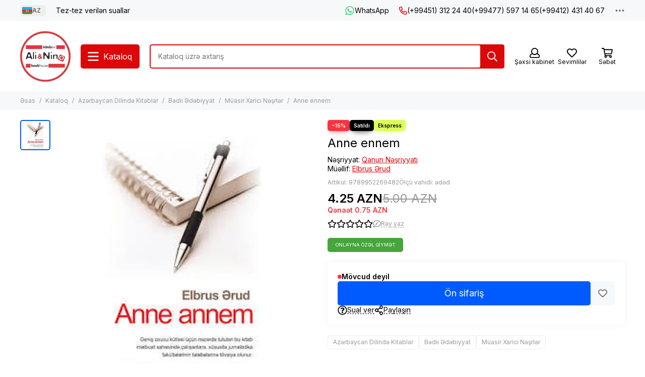

--- FILE ---
content_type: text/html; charset=utf-8
request_url: https://alinino.az/product/anne-ennem
body_size: 69545
content:
<!doctype html>
<html lang="az"><head><meta data-config="{&quot;product_id&quot;:113751314}" name="page-config" content="" /><meta data-config="{&quot;money_with_currency_format&quot;:{&quot;delimiter&quot;:&quot;&quot;,&quot;separator&quot;:&quot;.&quot;,&quot;format&quot;:&quot;%n %u&quot;,&quot;unit&quot;:&quot;AZN&quot;,&quot;show_price_without_cents&quot;:0},&quot;currency_code&quot;:&quot;AZN&quot;,&quot;currency_iso_code&quot;:&quot;AZN&quot;,&quot;default_currency&quot;:{&quot;title&quot;:&quot;Азербайджанский манат&quot;,&quot;code&quot;:&quot;AZN&quot;,&quot;rate&quot;:&quot;44.6615&quot;,&quot;format_string&quot;:&quot;%n %u&quot;,&quot;unit&quot;:&quot;AZN&quot;,&quot;price_separator&quot;:&quot;&quot;,&quot;is_default&quot;:true,&quot;price_delimiter&quot;:&quot;&quot;,&quot;show_price_with_delimiter&quot;:false,&quot;show_price_without_cents&quot;:false},&quot;facebook&quot;:{&quot;pixelActive&quot;:false,&quot;currency_code&quot;:&quot;AZN&quot;,&quot;use_variants&quot;:false},&quot;vk&quot;:{&quot;pixel_active&quot;:null,&quot;price_list_id&quot;:null},&quot;new_ya_metrika&quot;:true,&quot;ecommerce_data_container&quot;:&quot;dataLayer&quot;,&quot;common_js_version&quot;:null,&quot;vue_ui_version&quot;:null,&quot;feedback_captcha_enabled&quot;:null,&quot;account_id&quot;:490615,&quot;hide_items_out_of_stock&quot;:false,&quot;forbid_order_over_existing&quot;:true,&quot;minimum_items_price&quot;:null,&quot;enable_comparison&quot;:true,&quot;locale&quot;:&quot;az&quot;,&quot;client_group&quot;:null,&quot;consent_to_personal_data&quot;:{&quot;active&quot;:false,&quot;obligatory&quot;:true,&quot;description&quot;:&quot;Настоящим подтверждаю, что я ознакомлен и согласен с условиями \u003ca href=&#39;/page/oferta&#39; target=&#39;blank&#39;\u003eоферты и политики конфиденциальности\u003c/a\u003e.&quot;},&quot;recaptcha_key&quot;:&quot;6LfXhUEmAAAAAOGNQm5_a2Ach-HWlFKD3Sq7vfFj&quot;,&quot;recaptcha_key_v3&quot;:&quot;6LcZi0EmAAAAAPNov8uGBKSHCvBArp9oO15qAhXa&quot;,&quot;yandex_captcha_key&quot;:&quot;ysc1_ec1ApqrRlTZTXotpTnO8PmXe2ISPHxsd9MO3y0rye822b9d2&quot;,&quot;checkout_float_order_content_block&quot;:true,&quot;available_products_characteristics_ids&quot;:null,&quot;sber_id_app_id&quot;:&quot;5b5a3c11-72e5-4871-8649-4cdbab3ba9a4&quot;,&quot;theme_generation&quot;:2,&quot;quick_checkout_captcha_enabled&quot;:false,&quot;max_order_lines_count&quot;:500,&quot;sber_bnpl_min_amount&quot;:1000,&quot;sber_bnpl_max_amount&quot;:150000,&quot;counter_settings&quot;:{&quot;data_layer_name&quot;:&quot;dataLayer&quot;,&quot;new_counters_setup&quot;:false,&quot;add_to_cart_event&quot;:true,&quot;remove_from_cart_event&quot;:true,&quot;add_to_wishlist_event&quot;:true},&quot;site_setting&quot;:{&quot;show_cart_button&quot;:true,&quot;show_service_button&quot;:false,&quot;show_marketplace_button&quot;:false,&quot;show_quick_checkout_button&quot;:false},&quot;warehouses&quot;:[],&quot;captcha_type&quot;:&quot;google&quot;,&quot;human_readable_urls&quot;:false}" name="shop-config" content="" /><meta name='js-evnvironment' content='production' /><meta name='default-locale' content='az' /><meta name='insales-redefined-api-methods' content="[]" /><script type="text/javascript" src="https://static.insales-cdn.com/assets/static-versioned/v3.72/static/libs/lodash/4.17.21/lodash.min.js"></script>
<!--InsalesCounter -->
<script type="text/javascript">
(function() {
  if (typeof window.__insalesCounterId !== 'undefined') {
    return;
  }

  try {
    Object.defineProperty(window, '__insalesCounterId', {
      value: 490615,
      writable: true,
      configurable: true
    });
  } catch (e) {
    console.error('InsalesCounter: Failed to define property, using fallback:', e);
    window.__insalesCounterId = 490615;
  }

  if (typeof window.__insalesCounterId === 'undefined') {
    console.error('InsalesCounter: Failed to set counter ID');
    return;
  }

  let script = document.createElement('script');
  script.async = true;
  script.src = '/javascripts/insales_counter.js?7';
  let firstScript = document.getElementsByTagName('script')[0];
  firstScript.parentNode.insertBefore(script, firstScript);
})();
</script>
<!-- /InsalesCounter -->
      <script>gtmDataLayer = []; gtmDataLayer.push({
      'ecommerce': {
        'detail': {
          'products': [{"id":"113751314","name":"Anne ennem","category":"Kataloq/Azərbaycan Dilində Kitablar/Bədii Ədəbiyyat/Müasir Xarici Nəşrlər","price":"4.25"}]
         }
       }
    });</script>
      <!-- Google Tag Manager -->
      <script>(function(w,d,s,l,i){w[l]=w[l]||[];w[l].push({'gtm.start':
      new Date().getTime(),event:'gtm.js'});var f=d.getElementsByTagName(s)[0],
      j=d.createElement(s),dl=l!='dataLayer'?'&l='+l:'';j.async=true;j.src=
      'https://www.googletagmanager.com/gtm.js?id='+i+dl;f.parentNode.insertBefore(j,f);
      })(window,document,'script','gtmDataLayer','GTM-WSB6C9N');
      </script>
      <!-- End Google Tag Manager -->

	<meta charset="utf-8">
	<meta http-equiv="X-UA-Compatible" content="IE=edge,chrome=1">
	<meta name="viewport" content="width=device-width, initial-scale=1, maximum-scale=5, user-scalable=no">
	<meta name="theme-color" content="#ffffff">
	<meta name="format-detection" content="telephone=no">
	<meta name="p:domain_verify" content="7bfc3ad94f3434e1f6513e52f17004e6"/><meta name="robots" content="index, follow">
		<title>Bakıda Anne ennem Elbrus Ərud isbn 9789952269482 — Alinino.az</title><meta name="description" content="Bakıda Anne ennem Elbrus Ərud isbn 9789952269482 Azerbaycanın butun rayonlarına çatdırılma ilə al Alinino.az. Tanınmış jurnalist, &amp;ldquo;Qafqazinfo&amp;rdquo; portalının rəhbəri Elbrus Ərudun bu kitabında son illərdə qələmə aldığı k&amp;ouml;şə yazıları və hekayələri toplanıb. Yazılar ayrı-ayrı vaxtlarda ərsəyə gəlsə də, onlar b&amp;uuml;t&amp;ouml;v bir əsərin par&amp;ccedil;aları kimi oxunur, s&amp;ouml;z&amp;uuml;n ictimai &amp;hellip;"><link rel="canonical" href="https://alinino.az/product/anne-ennem"><link rel="preconnect" href="https://static.insales-cdn.com" crossorigin>
	<link rel="preconnect" href="https://fonts.googleapis.com">
	<link rel="preconnect" href="https://fonts.gstatic.com" crossorigin>
	<link rel="preload" href="https://static.insales-cdn.com/assets/1/2209/6523041/1768201135/theme.css" as="style">
	<link href="https://static.insales-cdn.com/assets/1/2209/6523041/1768201135/theme.css" rel="stylesheet"><link rel="preload" href="https://static.insales-cdn.com/assets/1/2209/6523041/1768201135/theme.product.css" as="style">
			<link href="https://static.insales-cdn.com/assets/1/2209/6523041/1768201135/theme.product.css" rel="stylesheet"><link rel="preload" href="https://fonts.googleapis.com/css2?family=Inter:wght@400;600&display=swap" as="style">
	<link rel="stylesheet" href="https://fonts.googleapis.com/css2?family=Inter:wght@400;600&display=swap" media="print" onload="this.media='all'">
	<noscript>
		<link rel="stylesheet" href="https://fonts.googleapis.com/css2?family=Inter:wght@400;600&display=swap">
	</noscript><link rel="preload" as="script" href="https://static.insales-cdn.com/assets/common-js/common.v2.25.28.js">
	<link rel="preload" as="script" href="https://static.insales-cdn.com/assets/1/2209/6523041/1768201135/plugins.js">
	<link rel="preload" as="script" href="https://static.insales-cdn.com/assets/1/2209/6523041/1768201135/theme.js"><meta property="og:title" content="Anne ennem">
		<meta property="og:type" content="website">
		<meta property="og:url" content="https://alinino.az/product/anne-ennem">
		<meta property="og:image" content="https://static.insales-cdn.com/images/products/1/3888/171069232/a0cf87977ad72f1ecb0f3fb8e6c07a35.jpg">
		<meta property="og:description" content="Tanınmış jurnalist, &amp;ldquo;Qafqazinfo&amp;rdquo; portalının rəhbəri Elbrus Ərudun bu kitabında son illərdə qələmə aldığı k&amp;ouml;şə yazıları və hekayələri toplanıb. Yazılar ayrı-ayrı vaxtlarda ərsəyə gəlsə də, onlar b&amp;uuml;t&amp;ouml;v bir əsərin par&amp;ccedil;aları kimi oxunur, &hellip;"><link href="https://static.insales-cdn.com/r/K02aT-k4S2k/rs:fill-down:32:32:1/q:85/plain/files/1/2265/111765721/original/Logo_Ali_Nino.png@png" rel="icon" sizes="32x32" type="image/png"><meta name='product-id' content='113751314' />
</head><body class="">
<!-- Yandex.Metrika counter -->
<script type="text/javascript" >
   (function(m,e,t,r,i,k,a){m[i]=m[i]||function(){(m[i].a=m[i].a||[]).push(arguments)};
   m[i].l=1*new Date();k=e.createElement(t),a=e.getElementsByTagName(t)[0],k.async=1,k.src=r,a.parentNode.insertBefore(k,a)})
   (window, document, "script", "https://mc.yandex.ru/metrika/tag.js", "ym");

   ym(22208425, "init", {
        webvisor:true,
        ecommerce:dataLayer,
        clickmap:true,
        trackLinks:true,
        accurateTrackBounce:true
   });
</script>
<script type="text/javascript">
  window.dataLayer = window.dataLayer || [];
  window.dataLayer.push({"ecommerce":{"currencyCode":"AZN","detail":{"products":[{"id":113751314,"name":"Anne ennem","category":"Kataloq/Azərbaycan Dilində Kitablar/Bədii Ədəbiyyat/Müasir Xarici Nəşrlər","price":4.25}]}}});
</script>
<noscript><div><img src="https://mc.yandex.ru/watch/22208425" style="position:absolute; left:-9999px;" alt="" /></div></noscript>
<!-- /Yandex.Metrika counter -->
<div data-grid-layout="product">
			<header data-grid="header"><div class="header"><div class="header-panel">
		<div class="container">
			<div class="row align-items-center"><div class="col-auto"><div class="dropdown dropdown_type_language">
	<span class="dropdown__bage"><img data-src="https://static.insales-cdn.com/images/flags/1/2913/535393/original/az.svg" alt="Azərbaycan" width="18" height="14" class="lazy">AZ</span>
	<div class="dropdown__popup"><a href="/product/anne-ennem" class="dropdown__item is-active">
				<span class="dropdown__flag"><img data-src="https://static.insales-cdn.com/images/flags/1/2913/535393/original/az.svg" alt="Azərbaycan" width="24" height="18" class="lazy"></span>
				<span class="dropdown__title">Azərbaycan</span>
			</a><a href="/product/anne-ennem?lang=en" class="dropdown__item">
				<span class="dropdown__flag"><img data-src="https://static.insales-cdn.com/images/flags/1/2912/535392/original/en.svg" alt="English" width="24" height="18" class="lazy"></span>
				<span class="dropdown__title">English</span>
			</a><a href="/product/anne-ennem?lang=ru" class="dropdown__item">
				<span class="dropdown__flag"><img data-src="https://static.insales-cdn.com/images/flags/1/80/532560/original/ru.svg" alt="Русский" width="24" height="18" class="lazy"></span>
				<span class="dropdown__title">Русский</span>
			</a></div>
</div></div><div class="col">
					<div class="header-panel__pages">
						<div class="cut-list js-cut-list"><div class="cut-list__elem"><a href="/page/faq-page" class="header-panel__page">Tez-tez verilən suallar</a></div></div>
					</div>
				</div><div class="col-auto">
							<div class="header-panel__messengers"><div class="social">
		<div class="social__items"><a href="https://api.whatsapp.com/send?phone=994513122440" class="social__item social__item_whatsapp" rel="noopener noreferrer nofollow" target="_blank" data-social-qr='{"title": "WhatsApp", "url": "https://api.whatsapp.com/send?phone=994513122440", "icon": "whatsapp"}' title="WhatsApp"><svg xmlns="http://www.w3.org/2000/svg" viewBox="0 0 448 512" class="svg-social" data-social="whatsapp"><use xlink:href="#svg-social-whatsapp"></use></svg><span class="social__title">WhatsApp</span></a></div>
	</div></div>
						</div><div class="col-auto">
						<div class="header-panel__phones"><a href="tel:+994513122440"><svg xmlns="http://www.w3.org/2000/svg" viewBox="0 0 512 512" class="svg-icon" data-icon="phone"><use xlink:href="#svg-icon-phone"></use></svg>(+99451) 312 24 40</a><a href="tel:+994775971465">(+99477) 597 14 65</a><a href="tel:+994124314067">(+99412) 431 40 67</a></div>
					</div><div class="col-auto">
					<div class="dropdown dropdown_type_contacts">
						<span class="dropdown__bage"><svg xmlns="http://www.w3.org/2000/svg" viewBox="0 0 512 512" class="svg-icon" data-icon="ellipsis"><use xlink:href="#svg-icon-ellipsis"></use></svg></span>
						<div class="dropdown__popup is-right"><div class="dropdown__callback">
									<button type="button" class="button button--block button--secondary js-msg-show" data-template="popup-callback">Zəng sifarişi</button>
								</div><div class="dropdown__item"><div class="contacts"><div class="contacts__item">
      <div class="contacts__icon"><svg xmlns="http://www.w3.org/2000/svg" viewBox="0 0 512 512" class="svg-icon" data-icon="mail"><use xlink:href="#svg-icon-mail"></use></svg></div>
      <div class="contacts__title"><a href="mailto:info@alinino.az">info@alinino.az</a></div>
    </div><div class="contacts__item">
      <div class="contacts__icon"><svg xmlns="http://www.w3.org/2000/svg" viewBox="0 0 512 512" class="svg-icon" data-icon="clock"><use xlink:href="#svg-icon-clock"></use></svg></div>
      <div class="contacts__title"><p>Biz həftənin 7 g&uuml;n&uuml;, saat 9:00 - 20:00 qədər &ccedil;atdırılma edirik.</p></div>
    </div></div></div><div class="social social_type_grid">
		<div class="social__items"><a href="https://www.facebook.com/aliandnino.azerbaijan" class="social__item social__item_facebook" rel="noopener noreferrer nofollow" target="_blank" data-social-qr='{"title": "Facebook", "url": "https://www.facebook.com/aliandnino.azerbaijan", "icon": "facebook"}' title="Facebook"><svg xmlns="http://www.w3.org/2000/svg" viewBox="0 0 264 512" class="svg-social" data-social="facebook"><use xlink:href="#svg-social-facebook"></use></svg></a><a href="https://www.instagram.com/ali_and_nino/" class="social__item social__item_instagram" rel="noopener noreferrer nofollow" target="_blank" data-social-qr='{"title": "Instagram", "url": "https://www.instagram.com/ali_and_nino/", "icon": "instagram"}' title="Instagram"><svg xmlns="http://www.w3.org/2000/svg" viewBox="0 0 100 100" class="svg-social" data-social="instagram"><use xlink:href="#svg-social-instagram"></use></svg></a><a href="https://www.youtube.com/channel/UCDFEScj7flj0VXff8s_TB0g" class="social__item social__item_youtube" rel="noopener noreferrer nofollow" target="_blank" data-social-qr='{"title": "YouTube", "url": "https://www.youtube.com/channel/UCDFEScj7flj0VXff8s_TB0g", "icon": "youtube"}' title="YouTube"><svg xmlns="http://www.w3.org/2000/svg" viewBox="0 0 576 512" class="svg-social" data-social="youtube"><use xlink:href="#svg-social-youtube"></use></svg></a><a href="https://twitter.com/Ali_and_Nino" class="social__item social__item_x" rel="noopener noreferrer nofollow" target="_blank" data-social-qr='{"title": "X", "url": "https://twitter.com/Ali_and_Nino", "icon": "x"}' title="X"><svg xmlns="http://www.w3.org/2000/svg" viewBox="0 0 512 512" class="svg-social" data-social="x"><use xlink:href="#svg-social-x"></use></svg></a><a href="https://t.me/ali_nino" class="social__item social__item_telegram" rel="noopener noreferrer nofollow" target="_blank" data-social-qr='{"title": "Telegram", "url": "https://t.me/ali_nino", "icon": "telegram"}' title="Telegram"><svg xmlns="http://www.w3.org/2000/svg" viewBox="0 0 100 100" class="svg-social" data-social="telegram"><use xlink:href="#svg-social-telegram"></use></svg></a><a href="http://www.pinterest.com/ali_and_nino" class="social__item social__item_pinterest" rel="noopener noreferrer nofollow" target="_blank" data-social-qr='{"title": "Pinterest", "url": "http://www.pinterest.com/ali_and_nino", "icon": "pinterest"}' title="Pinterest"><svg xmlns="http://www.w3.org/2000/svg" viewBox="0 0 496 512" class="svg-social" data-social="pinterest"><use xlink:href="#svg-social-pinterest"></use></svg></a></div>
	</div></div>
					</div>
				</div>
			</div>
		</div>
	</div>
	<div class="header-main js-header-main-sticky">
		<div class="container header-main__container">
			<div class="row align-items-center header-main__row">
				<div class="col-auto header-main__col-menu"><div class="mobile-menu js-mobile-menu">
	<button class="mobile-menu__trigger js-mobile-menu-trigger" data-toolbar-item="mobile-menu"><svg xmlns="http://www.w3.org/2000/svg" viewBox="0 0 448 512" class="svg-icon" data-icon="bars"><use xlink:href="#svg-icon-bars"></use></svg></button>
	<div class="mobile-menu__dropdown">
		<span class="mobile-menu__header">
<div class="dropdown dropdown_type_language">
	<span class="dropdown__bage"><img data-src="https://static.insales-cdn.com/images/flags/1/2913/535393/original/az.svg" alt="Azərbaycan" width="18" height="14" class="lazy">AZ</span>
	<div class="dropdown__popup"><a href="/product/anne-ennem" class="dropdown__item is-active">
				<span class="dropdown__flag"><img data-src="https://static.insales-cdn.com/images/flags/1/2913/535393/original/az.svg" alt="Azərbaycan" width="24" height="18" class="lazy"></span>
				<span class="dropdown__title">Azərbaycan</span>
			</a><a href="/product/anne-ennem?lang=en" class="dropdown__item">
				<span class="dropdown__flag"><img data-src="https://static.insales-cdn.com/images/flags/1/2912/535392/original/en.svg" alt="English" width="24" height="18" class="lazy"></span>
				<span class="dropdown__title">English</span>
			</a><a href="/product/anne-ennem?lang=ru" class="dropdown__item">
				<span class="dropdown__flag"><img data-src="https://static.insales-cdn.com/images/flags/1/80/532560/original/ru.svg" alt="Русский" width="24" height="18" class="lazy"></span>
				<span class="dropdown__title">Русский</span>
			</a></div>
</div><button class="mobile-menu__close js-mobile-menu-close" aria-label="close"><svg viewBox="0 0 32 32"><path d="M10,10 L22,22 M22,10 L10,22"></path></svg></button></span>
		<div class="mobile-menu__content"><div class="mobile-collections"><div class="mobile-collections__item" data-nav-item="9303868"><a href="/collection/bestsellery">Bestsellerlər</a></div><div class="mobile-collections__item" data-nav-item="8596871"><a href="/collection/knigi-na-azerbaydzhanskom-yazyke" class="js-mobile-collections-toggle">Azərbaycan Dilində Kitablar<span><svg xmlns="http://www.w3.org/2000/svg" viewBox="0 0 256 512" class="svg-icon" data-icon="chevron-right"><use xlink:href="#svg-icon-chevron-right"></use></svg></span></a>
								<div class="mobile-collections__submenu">
									<div class="mobile-menu__header"><button class="mobile-collections__back js-mobile-collections-toggle" aria-label="back"><svg xmlns="http://www.w3.org/2000/svg" viewBox="0 0 256 512" class="svg-icon" data-icon="chevron-left"><use xlink:href="#svg-icon-chevron-left"></use></svg></button><div class="mobile-menu__header-title">Azərbaycan Dilində Kitablar</div><button class="mobile-menu__close js-mobile-menu-close" aria-label="close"><svg viewBox="0 0 32 32"><path d="M10,10 L22,22 M22,10 L10,22"></path></svg></button></div>
									<div class="mobile-menu__content">
										<div class="mobile-collections__item" data-nav-item="8596871-all"><a href="/collection/knigi-na-azerbaydzhanskom-yazyke">Bütün məhsullar</a></div><div class="mobile-collections__item" data-nav-item="8596872"><a href="/collection/detskaya-literatura-az" class="js-mobile-collections-toggle">Uşaq Ədəbiyyatı<span><svg xmlns="http://www.w3.org/2000/svg" viewBox="0 0 256 512" class="svg-icon" data-icon="chevron-right"><use xlink:href="#svg-icon-chevron-right"></use></svg></span></a>
													<div class="mobile-collections__submenu">
														<div class="mobile-menu__header"><button class="mobile-collections__back js-mobile-collections-toggle" aria-label="back"><svg xmlns="http://www.w3.org/2000/svg" viewBox="0 0 256 512" class="svg-icon" data-icon="chevron-left"><use xlink:href="#svg-icon-chevron-left"></use></svg></button><div class="mobile-menu__header-title">Uşaq Ədəbiyyatı</div><button class="mobile-menu__close js-mobile-menu-close" aria-label="close"><svg viewBox="0 0 32 32"><path d="M10,10 L22,22 M22,10 L10,22"></path></svg></button></div>
														<div class="mobile-menu__content">
															<div class="mobile-collections__item" data-nav-item="8596872-all"><a href="/collection/detskaya-literatura-az">Bütün məhsullar</a></div><div class="mobile-collections__item" data-nav-item="8596873"><a href="/collection/raskraski-dlya-malyshey">Boyamalar</a></div><div class="mobile-collections__item" data-nav-item="8596874"><a href="/collection/skazki">Nağıllar</a></div><div class="mobile-collections__item" data-nav-item="8596875"><a href="/collection/hudozhestvennaya-literatura-dlya-detey" class="js-mobile-collections-toggle">Uşaqlar Üçün Bədii Ədəbiyyat<span><svg xmlns="http://www.w3.org/2000/svg" viewBox="0 0 256 512" class="svg-icon" data-icon="chevron-right"><use xlink:href="#svg-icon-chevron-right"></use></svg></span></a>
																		<div class="mobile-collections__submenu">
																			<div class="mobile-menu__header"><button class="mobile-collections__back js-mobile-collections-toggle" aria-label="back"><svg xmlns="http://www.w3.org/2000/svg" viewBox="0 0 256 512" class="svg-icon" data-icon="chevron-left"><use xlink:href="#svg-icon-chevron-left"></use></svg></button><div class="mobile-menu__header-title">Uşaqlar Üçün Bədii Ədəbiyyat</div><button class="mobile-menu__close js-mobile-menu-close" aria-label="close"><svg viewBox="0 0 32 32"><path d="M10,10 L22,22 M22,10 L10,22"></path></svg></button></div>
																			<div class="mobile-menu__content">
																				<div class="mobile-collections__item" data-nav-item="8596875-all"><a href="/collection/hudozhestvennaya-literatura-dlya-detey">Bütün məhsullar</a></div><div class="mobile-collections__item" data-nav-item="18431050">
																						<a href="/collection/0-6-year-2">0-6 yaş</a>
																					</div><div class="mobile-collections__item" data-nav-item="18431057">
																						<a href="/collection/6-12-year-2">6-12 yaş</a>
																					</div></div>
																		</div></div><div class="mobile-collections__item" data-nav-item="8596876"><a href="/collection/entsiklopedii-obuchenie" class="js-mobile-collections-toggle">Ensiklopediyalar.Təlim<span><svg xmlns="http://www.w3.org/2000/svg" viewBox="0 0 256 512" class="svg-icon" data-icon="chevron-right"><use xlink:href="#svg-icon-chevron-right"></use></svg></span></a>
																		<div class="mobile-collections__submenu">
																			<div class="mobile-menu__header"><button class="mobile-collections__back js-mobile-collections-toggle" aria-label="back"><svg xmlns="http://www.w3.org/2000/svg" viewBox="0 0 256 512" class="svg-icon" data-icon="chevron-left"><use xlink:href="#svg-icon-chevron-left"></use></svg></button><div class="mobile-menu__header-title">Ensiklopediyalar.Təlim</div><button class="mobile-menu__close js-mobile-menu-close" aria-label="close"><svg viewBox="0 0 32 32"><path d="M10,10 L22,22 M22,10 L10,22"></path></svg></button></div>
																			<div class="mobile-menu__content">
																				<div class="mobile-collections__item" data-nav-item="8596876-all"><a href="/collection/entsiklopedii-obuchenie">Bütün məhsullar</a></div><div class="mobile-collections__item" data-nav-item="17732741">
																						<a href="/collection/0-6-year">0-6 yaş</a>
																					</div><div class="mobile-collections__item" data-nav-item="17732743">
																						<a href="/collection/6-12-year">6-12 yaş</a>
																					</div></div>
																		</div></div><div class="mobile-collections__item" data-nav-item="10992227"><a href="/collection/bestseller">Bestseller</a></div></div>
													</div></div><div class="mobile-collections__item" data-nav-item="8596877"><a href="/collection/nehudozhestvennaya-literatura-az" class="js-mobile-collections-toggle">Qeyri-Bədii Ədəbiyyat<span><svg xmlns="http://www.w3.org/2000/svg" viewBox="0 0 256 512" class="svg-icon" data-icon="chevron-right"><use xlink:href="#svg-icon-chevron-right"></use></svg></span></a>
													<div class="mobile-collections__submenu">
														<div class="mobile-menu__header"><button class="mobile-collections__back js-mobile-collections-toggle" aria-label="back"><svg xmlns="http://www.w3.org/2000/svg" viewBox="0 0 256 512" class="svg-icon" data-icon="chevron-left"><use xlink:href="#svg-icon-chevron-left"></use></svg></button><div class="mobile-menu__header-title">Qeyri-Bədii Ədəbiyyat</div><button class="mobile-menu__close js-mobile-menu-close" aria-label="close"><svg viewBox="0 0 32 32"><path d="M10,10 L22,22 M22,10 L10,22"></path></svg></button></div>
														<div class="mobile-menu__content">
															<div class="mobile-collections__item" data-nav-item="8596877-all"><a href="/collection/nehudozhestvennaya-literatura-az">Bütün məhsullar</a></div><div class="mobile-collections__item" data-nav-item="19241510"><a href="/collection/psihologiya-i-biznes" class="js-mobile-collections-toggle">Psixologiya və biznes<span><svg xmlns="http://www.w3.org/2000/svg" viewBox="0 0 256 512" class="svg-icon" data-icon="chevron-right"><use xlink:href="#svg-icon-chevron-right"></use></svg></span></a>
																		<div class="mobile-collections__submenu">
																			<div class="mobile-menu__header"><button class="mobile-collections__back js-mobile-collections-toggle" aria-label="back"><svg xmlns="http://www.w3.org/2000/svg" viewBox="0 0 256 512" class="svg-icon" data-icon="chevron-left"><use xlink:href="#svg-icon-chevron-left"></use></svg></button><div class="mobile-menu__header-title">Psixologiya və biznes</div><button class="mobile-menu__close js-mobile-menu-close" aria-label="close"><svg viewBox="0 0 32 32"><path d="M10,10 L22,22 M22,10 L10,22"></path></svg></button></div>
																			<div class="mobile-menu__content">
																				<div class="mobile-collections__item" data-nav-item="19241510-all"><a href="/collection/psihologiya-i-biznes">Bütün məhsullar</a></div><div class="mobile-collections__item" data-nav-item="24157154">
																						<a href="/collection/biznes">Biznes</a>
																					</div><div class="mobile-collections__item" data-nav-item="24157156">
																						<a href="/collection/psixologiya-ve-ferdi-inkisaf">Psixologiya və fərdi inkişaf</a>
																					</div></div>
																		</div></div><div class="mobile-collections__item" data-nav-item="8596879"><a href="/collection/istoriya">Tarix. Hüquq</a></div><div class="mobile-collections__item" data-nav-item="8596880"><a href="/collection/kulinariya-zdorovie-dosug">Kulinariya.Asudə Vaxt. Hobbi</a></div><div class="mobile-collections__item" data-nav-item="8596881"><a href="/collection/meditsina">Tibb, sağlamlıq</a></div><div class="mobile-collections__item" data-nav-item="8596882"><a href="/collection/memuary-biografii">Memuarlar. Bioqrafiyalar. Aforizmlər</a></div><div class="mobile-collections__item" data-nav-item="8596884"><a href="/collection/religiya-ezoterika">Din. Məxfilik</a></div><div class="mobile-collections__item" data-nav-item="8596885"><a href="/collection/filosofiya">Fəlsəfə və Elm</a></div><div class="mobile-collections__item" data-nav-item="11144226"><a href="/collection/foreign-languages-dictionaries">Hazırlıq. Xarici dil. Lüğətlər</a></div><div class="mobile-collections__item" data-nav-item="10992228"><a href="/collection/bestseller-2">Bestseller</a></div></div>
													</div></div><div class="mobile-collections__item" data-nav-item="8596888"><a href="/collection/hudozhestvennaya-literatura-az" class="js-mobile-collections-toggle">Bədii Ədəbiyyat<span><svg xmlns="http://www.w3.org/2000/svg" viewBox="0 0 256 512" class="svg-icon" data-icon="chevron-right"><use xlink:href="#svg-icon-chevron-right"></use></svg></span></a>
													<div class="mobile-collections__submenu">
														<div class="mobile-menu__header"><button class="mobile-collections__back js-mobile-collections-toggle" aria-label="back"><svg xmlns="http://www.w3.org/2000/svg" viewBox="0 0 256 512" class="svg-icon" data-icon="chevron-left"><use xlink:href="#svg-icon-chevron-left"></use></svg></button><div class="mobile-menu__header-title">Bədii Ədəbiyyat</div><button class="mobile-menu__close js-mobile-menu-close" aria-label="close"><svg viewBox="0 0 32 32"><path d="M10,10 L22,22 M22,10 L10,22"></path></svg></button></div>
														<div class="mobile-menu__content">
															<div class="mobile-collections__item" data-nav-item="8596888-all"><a href="/collection/hudozhestvennaya-literatura-az">Bütün məhsullar</a></div><div class="mobile-collections__item" data-nav-item="8596889"><a href="/collection/detektivy-trillery" class="js-mobile-collections-toggle">Detektivlər. Trillerlər<span><svg xmlns="http://www.w3.org/2000/svg" viewBox="0 0 256 512" class="svg-icon" data-icon="chevron-right"><use xlink:href="#svg-icon-chevron-right"></use></svg></span></a>
																		<div class="mobile-collections__submenu">
																			<div class="mobile-menu__header"><button class="mobile-collections__back js-mobile-collections-toggle" aria-label="back"><svg xmlns="http://www.w3.org/2000/svg" viewBox="0 0 256 512" class="svg-icon" data-icon="chevron-left"><use xlink:href="#svg-icon-chevron-left"></use></svg></button><div class="mobile-menu__header-title">Detektivlər. Trillerlər</div><button class="mobile-menu__close js-mobile-menu-close" aria-label="close"><svg viewBox="0 0 32 32"><path d="M10,10 L22,22 M22,10 L10,22"></path></svg></button></div>
																			<div class="mobile-menu__content">
																				<div class="mobile-collections__item" data-nav-item="8596889-all"><a href="/collection/detektivy-trillery">Bütün məhsullar</a></div><div class="mobile-collections__item" data-nav-item="9308619">
																						<a href="/collection/cingiz-abdullayev">Çingiz Abdullayev</a>
																					</div></div>
																		</div></div><div class="mobile-collections__item" data-nav-item="8596890"><a href="/collection/istoricheskie-romany">Tarixi Romanlar</a></div><div class="mobile-collections__item" data-nav-item="8596892"><a href="/collection/lyubovnye-romany">Sevgi Romanları</a></div><div class="mobile-collections__item" data-nav-item="8596893"><a href="/collection/mirovaya-i-azerbaydzhanskaya-klassika">Azərbaycan Və Dünya Klassikası</a></div><div class="mobile-collections__item" data-nav-item="8596894"><a href="/collection/poeziya">Poeziya</a></div><div class="mobile-collections__item" data-nav-item="8596895"><a href="/collection/sovremennaya-azerbaydzhanskaya-literatura">Müasir Azərbaycan Ədəbiyyatı</a></div><div class="mobile-collections__item" data-nav-item="8596896"><a href="/collection/sovremennaya-zarubezhnaya-proza">Müasir Xarici Nəşrlər</a></div><div class="mobile-collections__item" data-nav-item="8596897"><a href="/collection/fantastika-mistika">Fantastika. Mistika</a></div><div class="mobile-collections__item" data-nav-item="10992237"><a href="/collection/bestseller-3">Bestseller</a></div></div>
													</div></div><div class="mobile-collections__item" data-nav-item="9465387"><a href="/collection/business-books" class="js-mobile-collections-toggle">Biznes, psixologiya, motivasiya<span><svg xmlns="http://www.w3.org/2000/svg" viewBox="0 0 256 512" class="svg-icon" data-icon="chevron-right"><use xlink:href="#svg-icon-chevron-right"></use></svg></span></a>
													<div class="mobile-collections__submenu">
														<div class="mobile-menu__header"><button class="mobile-collections__back js-mobile-collections-toggle" aria-label="back"><svg xmlns="http://www.w3.org/2000/svg" viewBox="0 0 256 512" class="svg-icon" data-icon="chevron-left"><use xlink:href="#svg-icon-chevron-left"></use></svg></button><div class="mobile-menu__header-title">Biznes, psixologiya, motivasiya</div><button class="mobile-menu__close js-mobile-menu-close" aria-label="close"><svg viewBox="0 0 32 32"><path d="M10,10 L22,22 M22,10 L10,22"></path></svg></button></div>
														<div class="mobile-menu__content">
															<div class="mobile-collections__item" data-nav-item="9465387-all"><a href="/collection/business-books">Bütün məhsullar</a></div><div class="mobile-collections__item" data-nav-item="8596878"><a href="/collection/biznes-literatura">Biznes Haqqında</a></div><div class="mobile-collections__item" data-nav-item="8596883"><a href="/collection/psihologiya">Psixologiya və fərdi inkişaf</a></div><div class="mobile-collections__item" data-nav-item="10992297"><a href="/collection/bestseller-25dcef">Bestseller</a></div></div>
													</div></div><div class="mobile-collections__item" data-nav-item="30861576"><a href="/collection/bestseller-cd3e00">Bestseller</a></div></div>
								</div></div><div class="mobile-collections__item" data-nav-item="8596898"><a href="/collection/knigi-na-russkom-yazyke" class="js-mobile-collections-toggle">Rus Dilində Kitablar<span><svg xmlns="http://www.w3.org/2000/svg" viewBox="0 0 256 512" class="svg-icon" data-icon="chevron-right"><use xlink:href="#svg-icon-chevron-right"></use></svg></span></a>
								<div class="mobile-collections__submenu">
									<div class="mobile-menu__header"><button class="mobile-collections__back js-mobile-collections-toggle" aria-label="back"><svg xmlns="http://www.w3.org/2000/svg" viewBox="0 0 256 512" class="svg-icon" data-icon="chevron-left"><use xlink:href="#svg-icon-chevron-left"></use></svg></button><div class="mobile-menu__header-title">Rus Dilində Kitablar</div><button class="mobile-menu__close js-mobile-menu-close" aria-label="close"><svg viewBox="0 0 32 32"><path d="M10,10 L22,22 M22,10 L10,22"></path></svg></button></div>
									<div class="mobile-menu__content">
										<div class="mobile-collections__item" data-nav-item="8596898-all"><a href="/collection/knigi-na-russkom-yazyke">Bütün məhsullar</a></div><div class="mobile-collections__item" data-nav-item="8596899"><a href="/collection/detskaya-literatura" class="js-mobile-collections-toggle">Uşaq Ədəbiyyatı<span><svg xmlns="http://www.w3.org/2000/svg" viewBox="0 0 256 512" class="svg-icon" data-icon="chevron-right"><use xlink:href="#svg-icon-chevron-right"></use></svg></span></a>
													<div class="mobile-collections__submenu">
														<div class="mobile-menu__header"><button class="mobile-collections__back js-mobile-collections-toggle" aria-label="back"><svg xmlns="http://www.w3.org/2000/svg" viewBox="0 0 256 512" class="svg-icon" data-icon="chevron-left"><use xlink:href="#svg-icon-chevron-left"></use></svg></button><div class="mobile-menu__header-title">Uşaq Ədəbiyyatı</div><button class="mobile-menu__close js-mobile-menu-close" aria-label="close"><svg viewBox="0 0 32 32"><path d="M10,10 L22,22 M22,10 L10,22"></path></svg></button></div>
														<div class="mobile-menu__content">
															<div class="mobile-collections__item" data-nav-item="8596899-all"><a href="/collection/detskaya-literatura">Bütün məhsullar</a></div><div class="mobile-collections__item" data-nav-item="8596902"><a href="/collection/skazki-2">Nağıllar</a></div><div class="mobile-collections__item" data-nav-item="9284605"><a href="/collection/hudozhestvennaya-literatura-dlya-detey-e997e3">Uşaqlar Üçün Bədii Ədəbiyyat</a></div><div class="mobile-collections__item" data-nav-item="8596903"><a href="/collection/entsiklopedii-obuchenie-2" class="js-mobile-collections-toggle">Öyrədici vəsaitlər<span><svg xmlns="http://www.w3.org/2000/svg" viewBox="0 0 256 512" class="svg-icon" data-icon="chevron-right"><use xlink:href="#svg-icon-chevron-right"></use></svg></span></a>
																		<div class="mobile-collections__submenu">
																			<div class="mobile-menu__header"><button class="mobile-collections__back js-mobile-collections-toggle" aria-label="back"><svg xmlns="http://www.w3.org/2000/svg" viewBox="0 0 256 512" class="svg-icon" data-icon="chevron-left"><use xlink:href="#svg-icon-chevron-left"></use></svg></button><div class="mobile-menu__header-title">Öyrədici vəsaitlər</div><button class="mobile-menu__close js-mobile-menu-close" aria-label="close"><svg viewBox="0 0 32 32"><path d="M10,10 L22,22 M22,10 L10,22"></path></svg></button></div>
																			<div class="mobile-menu__content">
																				<div class="mobile-collections__item" data-nav-item="8596903-all"><a href="/collection/entsiklopedii-obuchenie-2">Bütün məhsullar</a></div><div class="mobile-collections__item" data-nav-item="17560765">
																						<a href="/collection/0-2-year">0-2 yaş</a>
																					</div><div class="mobile-collections__item" data-nav-item="17560766">
																						<a href="/collection/2-3-year">2-3 yaş</a>
																					</div><div class="mobile-collections__item" data-nav-item="17560776">
																						<a href="/collection/3-4-year">3-4 yaş</a>
																					</div><div class="mobile-collections__item" data-nav-item="17560861">
																						<a href="/collection/4-5-year">4-5 yaş</a>
																					</div><div class="mobile-collections__item" data-nav-item="17560877">
																						<a href="/collection/5-6-year">5-6 yaş</a>
																					</div><div class="mobile-collections__item" data-nav-item="17560909">
																						<a href="/collection/6-7-year">6-7 yaş</a>
																					</div></div>
																		</div></div><div class="mobile-collections__item" data-nav-item="14418054"><a href="/collection/encyclopedia-2">Ensiklopediyalar</a></div><div class="mobile-collections__item" data-nav-item="18202075"><a href="/collection/music-books">Musiqili kitablar</a></div><div class="mobile-collections__item" data-nav-item="10992311"><a href="/collection/bestseller-b11265">Bestseller</a></div></div>
													</div></div><div class="mobile-collections__item" data-nav-item="8596905"><a href="/collection/nehudozhestvennaya-literatura" class="js-mobile-collections-toggle">Qeyri-Bədii Ədəbiyyat<span><svg xmlns="http://www.w3.org/2000/svg" viewBox="0 0 256 512" class="svg-icon" data-icon="chevron-right"><use xlink:href="#svg-icon-chevron-right"></use></svg></span></a>
													<div class="mobile-collections__submenu">
														<div class="mobile-menu__header"><button class="mobile-collections__back js-mobile-collections-toggle" aria-label="back"><svg xmlns="http://www.w3.org/2000/svg" viewBox="0 0 256 512" class="svg-icon" data-icon="chevron-left"><use xlink:href="#svg-icon-chevron-left"></use></svg></button><div class="mobile-menu__header-title">Qeyri-Bədii Ədəbiyyat</div><button class="mobile-menu__close js-mobile-menu-close" aria-label="close"><svg viewBox="0 0 32 32"><path d="M10,10 L22,22 M22,10 L10,22"></path></svg></button></div>
														<div class="mobile-menu__content">
															<div class="mobile-collections__item" data-nav-item="8596905-all"><a href="/collection/nehudozhestvennaya-literatura">Bütün məhsullar</a></div><div class="mobile-collections__item" data-nav-item="8596906"><a href="/collection/biznes-literatura-2">Biznes Haqqında</a></div><div class="mobile-collections__item" data-nav-item="8596907"><a href="/collection/biografii-memuary-aforizmy">Memuarlar. Bioqrafiyalar. Aforizmlər</a></div><div class="mobile-collections__item" data-nav-item="8596908"><a href="/collection/inostrannye-yazyki-slovari">Xarici Dil. Lüğətlər</a></div><div class="mobile-collections__item" data-nav-item="8596909"><a href="/collection/iskusstvo-kultura-arhitektura">İncəsənət. Mədəniyyət. Memarlıq</a></div><div class="mobile-collections__item" data-nav-item="8596910"><a href="/collection/istoriyapravo">Tarix. Hüqüq</a></div><div class="mobile-collections__item" data-nav-item="8596911"><a href="/collection/krasota-moda">Gözəllik. Dəb</a></div><div class="mobile-collections__item" data-nav-item="8596912"><a href="/collection/kulinariya-napitki">Kulinariya. İçkilər</a></div><div class="mobile-collections__item" data-nav-item="8596913"><a href="/collection/mat-i-ditya-vospitanie">Ana Və Uşaq. Tərbiyyə</a></div><div class="mobile-collections__item" data-nav-item="8596914"><a href="/collection/meditsina-2">Tibb. Sağlamlıq</a></div><div class="mobile-collections__item" data-nav-item="8596915"><a href="/collection/nauchno-populyarnaya-literatura">Elmi Ədəbiyyat</a></div><div class="mobile-collections__item" data-nav-item="8596917"><a href="/collection/psihologiya-ezoterika">Psixologiya. Ezoterika</a></div><div class="mobile-collections__item" data-nav-item="8596918"><a href="/collection/religiya-tayny">Din. Məxfilik</a></div><div class="mobile-collections__item" data-nav-item="8596919"><a href="/collection/rukodelie-dosug">Əl Işləri. Asudə Vaxt</a></div><div class="mobile-collections__item" data-nav-item="8596920"><a href="/collection/interier-dizayn">İnteryer. Dizayn</a></div><div class="mobile-collections__item" data-nav-item="8596921"><a href="/collection/turizm-karty-putevoditeli">Turizm. Xəritələr. Bələdçi</a></div><div class="mobile-collections__item" data-nav-item="8596922"><a href="/collection/filosofiya-2">Fəlsəfə</a></div><div class="mobile-collections__item" data-nav-item="10992320"><a href="/collection/bestseller-5d73ff">Bestseller</a></div></div>
													</div></div><div class="mobile-collections__item" data-nav-item="8596923"><a href="/collection/hudozhestvennaya-literatura" class="js-mobile-collections-toggle">Bədii Ədəbiyyat<span><svg xmlns="http://www.w3.org/2000/svg" viewBox="0 0 256 512" class="svg-icon" data-icon="chevron-right"><use xlink:href="#svg-icon-chevron-right"></use></svg></span></a>
													<div class="mobile-collections__submenu">
														<div class="mobile-menu__header"><button class="mobile-collections__back js-mobile-collections-toggle" aria-label="back"><svg xmlns="http://www.w3.org/2000/svg" viewBox="0 0 256 512" class="svg-icon" data-icon="chevron-left"><use xlink:href="#svg-icon-chevron-left"></use></svg></button><div class="mobile-menu__header-title">Bədii Ədəbiyyat</div><button class="mobile-menu__close js-mobile-menu-close" aria-label="close"><svg viewBox="0 0 32 32"><path d="M10,10 L22,22 M22,10 L10,22"></path></svg></button></div>
														<div class="mobile-menu__content">
															<div class="mobile-collections__item" data-nav-item="8596923-all"><a href="/collection/hudozhestvennaya-literatura">Bütün məhsullar</a></div><div class="mobile-collections__item" data-nav-item="8596924"><a href="/collection/azerbaydzhanskaya-literatura-na-russkom-yazyke">Azərbaycan Ədəbiyyatı Rus Dilində</a></div><div class="mobile-collections__item" data-nav-item="8596926"><a href="/collection/detektivy-trillery-2">Detektivlər. Trillerlər</a></div><div class="mobile-collections__item" data-nav-item="8596927"><a href="/collection/istoricheskie-romany-2">Tarixi Romanlar</a></div><div class="mobile-collections__item" data-nav-item="8596928"><a href="/collection/kinoromany">Kinoromanlar</a></div><div class="mobile-collections__item" data-nav-item="8596929"><a href="/collection/klassika-zarubezhnoy-prozy-2">Müasir Xarici Nəşr</a></div><div class="mobile-collections__item" data-nav-item="8596930"><a href="/collection/romany-o-lyubvi">Romanlar</a></div><div class="mobile-collections__item" data-nav-item="8596931"><a href="/collection/mirovaya-i-russkaya-klassika">Dünya Klassikası</a></div><div class="mobile-collections__item" data-nav-item="8596933"><a href="/collection/poeziya-2">Poeziya</a></div><div class="mobile-collections__item" data-nav-item="8596934"><a href="/collection/fantastika-uzhasy">Fantastika</a></div><div class="mobile-collections__item" data-nav-item="20362615"><a href="/collection/erotica">Erotika</a></div><div class="mobile-collections__item" data-nav-item="10992373"><a href="/collection/bestseller-3d9771">Bestseller</a></div></div>
													</div></div><div class="mobile-collections__item" data-nav-item="20243495"><a href="/collection/manga-comics">Manqa, komiks</a></div><div class="mobile-collections__item" data-nav-item="30861605"><a href="/collection/bestseller-051331">Bestseller</a></div></div>
								</div></div><div class="mobile-collections__item" data-nav-item="8596954"><a href="/collection/knigi-na-turetskom-yazyke" class="js-mobile-collections-toggle">Türk Dilində Kitablar<span><svg xmlns="http://www.w3.org/2000/svg" viewBox="0 0 256 512" class="svg-icon" data-icon="chevron-right"><use xlink:href="#svg-icon-chevron-right"></use></svg></span></a>
								<div class="mobile-collections__submenu">
									<div class="mobile-menu__header"><button class="mobile-collections__back js-mobile-collections-toggle" aria-label="back"><svg xmlns="http://www.w3.org/2000/svg" viewBox="0 0 256 512" class="svg-icon" data-icon="chevron-left"><use xlink:href="#svg-icon-chevron-left"></use></svg></button><div class="mobile-menu__header-title">Türk Dilində Kitablar</div><button class="mobile-menu__close js-mobile-menu-close" aria-label="close"><svg viewBox="0 0 32 32"><path d="M10,10 L22,22 M22,10 L10,22"></path></svg></button></div>
									<div class="mobile-menu__content">
										<div class="mobile-collections__item" data-nav-item="8596954-all"><a href="/collection/knigi-na-turetskom-yazyke">Bütün məhsullar</a></div><div class="mobile-collections__item" data-nav-item="8596955"><a href="/collection/detskaya-literatura-na-turetskom-yazyke" class="js-mobile-collections-toggle">Türk Dilində Uşaq Ədəbiyyatı<span><svg xmlns="http://www.w3.org/2000/svg" viewBox="0 0 256 512" class="svg-icon" data-icon="chevron-right"><use xlink:href="#svg-icon-chevron-right"></use></svg></span></a>
													<div class="mobile-collections__submenu">
														<div class="mobile-menu__header"><button class="mobile-collections__back js-mobile-collections-toggle" aria-label="back"><svg xmlns="http://www.w3.org/2000/svg" viewBox="0 0 256 512" class="svg-icon" data-icon="chevron-left"><use xlink:href="#svg-icon-chevron-left"></use></svg></button><div class="mobile-menu__header-title">Türk Dilində Uşaq Ədəbiyyatı</div><button class="mobile-menu__close js-mobile-menu-close" aria-label="close"><svg viewBox="0 0 32 32"><path d="M10,10 L22,22 M22,10 L10,22"></path></svg></button></div>
														<div class="mobile-menu__content">
															<div class="mobile-collections__item" data-nav-item="8596955-all"><a href="/collection/detskaya-literatura-na-turetskom-yazyke">Bütün məhsullar</a></div><div class="mobile-collections__item" data-nav-item="18627675"><a href="/collection/fiction-books-for-children">Uşaqlar üçün bədii kitablar</a></div><div class="mobile-collections__item" data-nav-item="18627679"><a href="/collection/encyclopedias-training">Ensiklopediyalar. Təlim</a></div><div class="mobile-collections__item" data-nav-item="11002832"><a href="/collection/bestseller-b39f97">Bestseller</a></div></div>
													</div></div><div class="mobile-collections__item" data-nav-item="8596956"><a href="/collection/nehudozhestvennaya-literatura-tr" class="js-mobile-collections-toggle">Qeyri-Bədii Ədəbiyyat<span><svg xmlns="http://www.w3.org/2000/svg" viewBox="0 0 256 512" class="svg-icon" data-icon="chevron-right"><use xlink:href="#svg-icon-chevron-right"></use></svg></span></a>
													<div class="mobile-collections__submenu">
														<div class="mobile-menu__header"><button class="mobile-collections__back js-mobile-collections-toggle" aria-label="back"><svg xmlns="http://www.w3.org/2000/svg" viewBox="0 0 256 512" class="svg-icon" data-icon="chevron-left"><use xlink:href="#svg-icon-chevron-left"></use></svg></button><div class="mobile-menu__header-title">Qeyri-Bədii Ədəbiyyat</div><button class="mobile-menu__close js-mobile-menu-close" aria-label="close"><svg viewBox="0 0 32 32"><path d="M10,10 L22,22 M22,10 L10,22"></path></svg></button></div>
														<div class="mobile-menu__content">
															<div class="mobile-collections__item" data-nav-item="8596956-all"><a href="/collection/nehudozhestvennaya-literatura-tr">Bütün məhsullar</a></div><div class="mobile-collections__item" data-nav-item="8596957"><a href="/collection/biznes-literatura-e17302">Biznes</a></div><div class="mobile-collections__item" data-nav-item="8596958"><a href="/collection/biografii">Bioqrafiya</a></div><div class="mobile-collections__item" data-nav-item="8596959"><a href="/collection/istoriya-2">Tarix</a></div><div class="mobile-collections__item" data-nav-item="8596965"><a href="/collection/podarochnye-izdaniya">İncəsənət</a></div><div class="mobile-collections__item" data-nav-item="8596960"><a href="/collection/kulinariya-napitki-2">Kulinariya. İçkilər</a></div><div class="mobile-collections__item" data-nav-item="8596961"><a href="/collection/meditsina-3">Tibb, sağlamlıq</a></div><div class="mobile-collections__item" data-nav-item="8596962"><a href="/collection/psihologiya-3">Psixologiya və Elm</a></div><div class="mobile-collections__item" data-nav-item="8596963"><a href="/collection/religiya">Din</a></div><div class="mobile-collections__item" data-nav-item="10986069"><a href="/collection/philosophy">Felsefe</a></div><div class="mobile-collections__item" data-nav-item="19573737"><a href="/collection/foreign-languages">Xarici dil</a></div><div class="mobile-collections__item" data-nav-item="11002844"><a href="/collection/bestseller-fb5bc7">Bestseller</a></div></div>
													</div></div><div class="mobile-collections__item" data-nav-item="8596966"><a href="/collection/hudozhestvennaya-literatura-tr" class="js-mobile-collections-toggle">Bədii Ədəbiyyat *<span><svg xmlns="http://www.w3.org/2000/svg" viewBox="0 0 256 512" class="svg-icon" data-icon="chevron-right"><use xlink:href="#svg-icon-chevron-right"></use></svg></span></a>
													<div class="mobile-collections__submenu">
														<div class="mobile-menu__header"><button class="mobile-collections__back js-mobile-collections-toggle" aria-label="back"><svg xmlns="http://www.w3.org/2000/svg" viewBox="0 0 256 512" class="svg-icon" data-icon="chevron-left"><use xlink:href="#svg-icon-chevron-left"></use></svg></button><div class="mobile-menu__header-title">Bədii Ədəbiyyat *</div><button class="mobile-menu__close js-mobile-menu-close" aria-label="close"><svg viewBox="0 0 32 32"><path d="M10,10 L22,22 M22,10 L10,22"></path></svg></button></div>
														<div class="mobile-menu__content">
															<div class="mobile-collections__item" data-nav-item="8596966-all"><a href="/collection/hudozhestvennaya-literatura-tr">Bütün məhsullar</a></div><div class="mobile-collections__item" data-nav-item="8596967"><a href="/collection/detektivy-2">Detektivlər</a></div><div class="mobile-collections__item" data-nav-item="8596968"><a href="/collection/istoricheskie-romany-tur">Tarixi Romanlar</a></div><div class="mobile-collections__item" data-nav-item="8596969"><a href="/collection/lyubovnye-romany-tur">Aşk romanları</a></div><div class="mobile-collections__item" data-nav-item="8596970"><a href="/collection/mirovaya-i-turetskaya-klassika">Dünya Və Türk Klassikası</a></div><div class="mobile-collections__item" data-nav-item="8596971"><a href="/collection/poeziya-tur">Poeziya</a></div><div class="mobile-collections__item" data-nav-item="8596972"><a href="/collection/sovremennaya-zarubezhnaya-literatura">Müasir Xarici Nəşr</a></div><div class="mobile-collections__item" data-nav-item="8596973"><a href="/collection/sovremennaya-turetskaya-literatura">Müasir Türk Ədəbiyyatı</a></div><div class="mobile-collections__item" data-nav-item="8596974"><a href="/collection/fantastika-tur">Fantastika</a></div><div class="mobile-collections__item" data-nav-item="11002887"><a href="/collection/bestseller-20c1b0">Bestseller</a></div></div>
													</div></div><div class="mobile-collections__item" data-nav-item="20243503"><a href="/collection/manga-comics-3">Manqa, komiks</a></div><div class="mobile-collections__item" data-nav-item="30861663"><a href="/collection/bestseller-69854d">Bestseller</a></div></div>
								</div></div><div class="mobile-collections__item" data-nav-item="8596935"><a href="/collection/knigi-na-angliyskom-yazyke" class="js-mobile-collections-toggle">İngilis Dilində Kitablar<span><svg xmlns="http://www.w3.org/2000/svg" viewBox="0 0 256 512" class="svg-icon" data-icon="chevron-right"><use xlink:href="#svg-icon-chevron-right"></use></svg></span></a>
								<div class="mobile-collections__submenu">
									<div class="mobile-menu__header"><button class="mobile-collections__back js-mobile-collections-toggle" aria-label="back"><svg xmlns="http://www.w3.org/2000/svg" viewBox="0 0 256 512" class="svg-icon" data-icon="chevron-left"><use xlink:href="#svg-icon-chevron-left"></use></svg></button><div class="mobile-menu__header-title">İngilis Dilində Kitablar</div><button class="mobile-menu__close js-mobile-menu-close" aria-label="close"><svg viewBox="0 0 32 32"><path d="M10,10 L22,22 M22,10 L10,22"></path></svg></button></div>
									<div class="mobile-menu__content">
										<div class="mobile-collections__item" data-nav-item="8596935-all"><a href="/collection/knigi-na-angliyskom-yazyke">Bütün məhsullar</a></div><div class="mobile-collections__item" data-nav-item="8596936"><a href="/collection/detskaya-literatura-eng" class="js-mobile-collections-toggle">Uşaq Ədəbiyyatı<span><svg xmlns="http://www.w3.org/2000/svg" viewBox="0 0 256 512" class="svg-icon" data-icon="chevron-right"><use xlink:href="#svg-icon-chevron-right"></use></svg></span></a>
													<div class="mobile-collections__submenu">
														<div class="mobile-menu__header"><button class="mobile-collections__back js-mobile-collections-toggle" aria-label="back"><svg xmlns="http://www.w3.org/2000/svg" viewBox="0 0 256 512" class="svg-icon" data-icon="chevron-left"><use xlink:href="#svg-icon-chevron-left"></use></svg></button><div class="mobile-menu__header-title">Uşaq Ədəbiyyatı</div><button class="mobile-menu__close js-mobile-menu-close" aria-label="close"><svg viewBox="0 0 32 32"><path d="M10,10 L22,22 M22,10 L10,22"></path></svg></button></div>
														<div class="mobile-menu__content">
															<div class="mobile-collections__item" data-nav-item="8596936-all"><a href="/collection/detskaya-literatura-eng">Bütün məhsullar</a></div><div class="mobile-collections__item" data-nav-item="8596937"><a href="/collection/skazki-eng">Nağıllar</a></div><div class="mobile-collections__item" data-nav-item="8596938"><a href="/collection/hudozhestvennaya-literatura-dlya-detey-2">Uşaqlar Üçün Bədii Ədəbiyyat</a></div><div class="mobile-collections__item" data-nav-item="8596939"><a href="/collection/entsiklopedii">Ensiklopediyalar. Təlim</a></div><div class="mobile-collections__item" data-nav-item="11002762"><a href="/collection/bestseller-b822f6">Bestseller</a></div></div>
													</div></div><div class="mobile-collections__item" data-nav-item="8596940"><a href="/collection/nehudozhestvennaya-literatura-eng" class="js-mobile-collections-toggle">Qeyri-Bədii Ədəbiyyat<span><svg xmlns="http://www.w3.org/2000/svg" viewBox="0 0 256 512" class="svg-icon" data-icon="chevron-right"><use xlink:href="#svg-icon-chevron-right"></use></svg></span></a>
													<div class="mobile-collections__submenu">
														<div class="mobile-menu__header"><button class="mobile-collections__back js-mobile-collections-toggle" aria-label="back"><svg xmlns="http://www.w3.org/2000/svg" viewBox="0 0 256 512" class="svg-icon" data-icon="chevron-left"><use xlink:href="#svg-icon-chevron-left"></use></svg></button><div class="mobile-menu__header-title">Qeyri-Bədii Ədəbiyyat</div><button class="mobile-menu__close js-mobile-menu-close" aria-label="close"><svg viewBox="0 0 32 32"><path d="M10,10 L22,22 M22,10 L10,22"></path></svg></button></div>
														<div class="mobile-menu__content">
															<div class="mobile-collections__item" data-nav-item="8596940-all"><a href="/collection/nehudozhestvennaya-literatura-eng">Bütün məhsullar</a></div><div class="mobile-collections__item" data-nav-item="8596941"><a href="/collection/biznes-literatura-3">Biznes Haqqında</a></div><div class="mobile-collections__item" data-nav-item="8596942"><a href="/collection/biografii-i-memuary">Tarix. Memuarlar. Bioqrafiyalar</a></div><div class="mobile-collections__item" data-nav-item="8596943"><a href="/collection/kuhnya-pitanie-i-napitki">Mətbəx, Qida Və Içkilər</a></div><div class="mobile-collections__item" data-nav-item="8596944"><a href="/collection/psihologiya-2">Psixologiya və elm</a></div><div class="mobile-collections__item" data-nav-item="10032678"><a href="/collection/encyclopedia">Ensiklopediyalar və incəsənət</a></div><div class="mobile-collections__item" data-nav-item="11692653"><a href="/collection/lugetler-ve-qrammatika">Xarici dillər və hazırlıq</a></div><div class="mobile-collections__item" data-nav-item="20008620"><a href="/collection/health-and-medicine">Sağlamlıq və tibb</a></div><div class="mobile-collections__item" data-nav-item="20008784"><a href="/collection/philosophy-and-religion">Fəlsəfə və din</a></div><div class="mobile-collections__item" data-nav-item="11002790"><a href="/collection/bestseller-fd68fd">Bestseller</a></div></div>
													</div></div><div class="mobile-collections__item" data-nav-item="8596947"><a href="/collection/hudozhestvennaya-literatura-na-angliyskom-yazyke" class="js-mobile-collections-toggle">İngilis Dilində Bədii Ədəbiyyat<span><svg xmlns="http://www.w3.org/2000/svg" viewBox="0 0 256 512" class="svg-icon" data-icon="chevron-right"><use xlink:href="#svg-icon-chevron-right"></use></svg></span></a>
													<div class="mobile-collections__submenu">
														<div class="mobile-menu__header"><button class="mobile-collections__back js-mobile-collections-toggle" aria-label="back"><svg xmlns="http://www.w3.org/2000/svg" viewBox="0 0 256 512" class="svg-icon" data-icon="chevron-left"><use xlink:href="#svg-icon-chevron-left"></use></svg></button><div class="mobile-menu__header-title">İngilis Dilində Bədii Ədəbiyyat</div><button class="mobile-menu__close js-mobile-menu-close" aria-label="close"><svg viewBox="0 0 32 32"><path d="M10,10 L22,22 M22,10 L10,22"></path></svg></button></div>
														<div class="mobile-menu__content">
															<div class="mobile-collections__item" data-nav-item="8596947-all"><a href="/collection/hudozhestvennaya-literatura-na-angliyskom-yazyke">Bütün məhsullar</a></div><div class="mobile-collections__item" data-nav-item="8596948"><a href="/collection/detektivy">Detektiv və trillerlər</a></div><div class="mobile-collections__item" data-nav-item="8596949"><a href="/collection/istoricheskie-romany-3">Tarixi Romanlar</a></div><div class="mobile-collections__item" data-nav-item="8596950"><a href="/collection/lyubovnye-romany-2">Sevgi Romanları</a></div><div class="mobile-collections__item" data-nav-item="8596951"><a href="/collection/mirovaya-klassika">Dünya Klassikası</a></div><div class="mobile-collections__item" data-nav-item="8596952"><a href="/collection/sovremennaya-angliyskaya-literatura">Müasir  nəsr</a></div><div class="mobile-collections__item" data-nav-item="8596953"><a href="/collection/fantastika-2">Fantastika</a></div><div class="mobile-collections__item" data-nav-item="20362610"><a href="/collection/erotica-2">Erotika</a></div><div class="mobile-collections__item" data-nav-item="11002805"><a href="/collection/bestseller-314176">Bestseller</a></div></div>
													</div></div><div class="mobile-collections__item" data-nav-item="9303867"><a href="/collection/audiokniga">Audiokitab</a></div><div class="mobile-collections__item" data-nav-item="20243498"><a href="/collection/manga-comics-2">Manqa, komiks</a></div><div class="mobile-collections__item" data-nav-item="30861187"><a href="/collection/bestseller-136bec">Bestseller</a></div></div>
								</div></div><div class="mobile-collections__item" data-nav-item="9285066"><a href="/collection/lego-konstruktorlar" class="js-mobile-collections-toggle">Lego konstruktorlar<span><svg xmlns="http://www.w3.org/2000/svg" viewBox="0 0 256 512" class="svg-icon" data-icon="chevron-right"><use xlink:href="#svg-icon-chevron-right"></use></svg></span></a>
								<div class="mobile-collections__submenu">
									<div class="mobile-menu__header"><button class="mobile-collections__back js-mobile-collections-toggle" aria-label="back"><svg xmlns="http://www.w3.org/2000/svg" viewBox="0 0 256 512" class="svg-icon" data-icon="chevron-left"><use xlink:href="#svg-icon-chevron-left"></use></svg></button><div class="mobile-menu__header-title">Lego konstruktorlar</div><button class="mobile-menu__close js-mobile-menu-close" aria-label="close"><svg viewBox="0 0 32 32"><path d="M10,10 L22,22 M22,10 L10,22"></path></svg></button></div>
									<div class="mobile-menu__content">
										<div class="mobile-collections__item" data-nav-item="9285066-all"><a href="/collection/lego-konstruktorlar">Bütün məhsullar</a></div><div class="mobile-collections__item" data-nav-item="17339319"><a href="/collection/lego-classic">Lego Classic</a></div><div class="mobile-collections__item" data-nav-item="17339320"><a href="/collection/lego-technic">Lego Technic</a></div><div class="mobile-collections__item" data-nav-item="17339322"><a href="/collection/lego-city">Lego City</a></div><div class="mobile-collections__item" data-nav-item="17339330"><a href="/collection/lego-harry-potter">Lego Harry Potter</a></div><div class="mobile-collections__item" data-nav-item="17339332"><a href="/collection/lego-creator">Lego Creator</a></div><div class="mobile-collections__item" data-nav-item="17339396"><a href="/collection/lego-duplo">Lego Duplo</a></div><div class="mobile-collections__item" data-nav-item="18532650"><a href="/collection/lego-disney-ve-friends">Lego Disney və Friends</a></div><div class="mobile-collections__item" data-nav-item="18532651"><a href="/collection/lego-ninjago">Lego Ninjago</a></div><div class="mobile-collections__item" data-nav-item="18532669"><a href="/collection/lego-minecraft">Lego Minecraft</a></div><div class="mobile-collections__item" data-nav-item="24184166"><a href="/collection/lego-star-wars">Lego Star Wars</a></div><div class="mobile-collections__item" data-nav-item="17339333"><a href="/collection/other-models">Digər modellər</a></div></div>
								</div></div><div class="mobile-collections__item" data-nav-item="50705321"><a href="/collection/yeni-il-hediyyeleri" class="js-mobile-collections-toggle">Yeni il hədiyyələri<span><svg xmlns="http://www.w3.org/2000/svg" viewBox="0 0 256 512" class="svg-icon" data-icon="chevron-right"><use xlink:href="#svg-icon-chevron-right"></use></svg></span></a>
								<div class="mobile-collections__submenu">
									<div class="mobile-menu__header"><button class="mobile-collections__back js-mobile-collections-toggle" aria-label="back"><svg xmlns="http://www.w3.org/2000/svg" viewBox="0 0 256 512" class="svg-icon" data-icon="chevron-left"><use xlink:href="#svg-icon-chevron-left"></use></svg></button><div class="mobile-menu__header-title">Yeni il hədiyyələri</div><button class="mobile-menu__close js-mobile-menu-close" aria-label="close"><svg viewBox="0 0 32 32"><path d="M10,10 L22,22 M22,10 L10,22"></path></svg></button></div>
									<div class="mobile-menu__content">
										<div class="mobile-collections__item" data-nav-item="50705321-all"><a href="/collection/yeni-il-hediyyeleri">Bütün məhsullar</a></div><div class="mobile-collections__item" data-nav-item="50705329"><a href="/collection/xanimlar-ucun-hediyyeler-2">Xanımlar üçün hədiyyələr</a></div><div class="mobile-collections__item" data-nav-item="50705337"><a href="/collection/beyler-ucun-hediyyeler-2">Bəylər üçün hədiyyələr</a></div><div class="mobile-collections__item" data-nav-item="50705345"><a href="/collection/katalog-b2b7c9">İş yoldaşları üçün hədiyyələr</a></div><div class="mobile-collections__item" data-nav-item="50706825"><a href="/collection/balaca-qizlar-ucun-hediyyeler">Balaca qızlar üçün hədiyyələr</a></div><div class="mobile-collections__item" data-nav-item="50706905"><a href="/collection/balaca-oglanlar-ucun-hediyyeler">Balaca oğlanlar üçün hədiyyələr</a></div><div class="mobile-collections__item" data-nav-item="50706913"><a href="/collection/kreativ-hediyyeler">Kreativ hədiyyələr</a></div><div class="mobile-collections__item" data-nav-item="50706921"><a href="/collection/hediyye-kartlari">Hədiyyə kartları</a></div><div class="mobile-collections__item" data-nav-item="50706929"><a href="/collection/yeni-il-aksesuarlari">Yeni il aksesuarları</a></div></div>
								</div></div><div class="mobile-collections__item" data-nav-item="8596993"><a href="/collection/igrushki" class="js-mobile-collections-toggle">Oyun və Oyuncaqlar<span><svg xmlns="http://www.w3.org/2000/svg" viewBox="0 0 256 512" class="svg-icon" data-icon="chevron-right"><use xlink:href="#svg-icon-chevron-right"></use></svg></span></a>
								<div class="mobile-collections__submenu">
									<div class="mobile-menu__header"><button class="mobile-collections__back js-mobile-collections-toggle" aria-label="back"><svg xmlns="http://www.w3.org/2000/svg" viewBox="0 0 256 512" class="svg-icon" data-icon="chevron-left"><use xlink:href="#svg-icon-chevron-left"></use></svg></button><div class="mobile-menu__header-title">Oyun və Oyuncaqlar</div><button class="mobile-menu__close js-mobile-menu-close" aria-label="close"><svg viewBox="0 0 32 32"><path d="M10,10 L22,22 M22,10 L10,22"></path></svg></button></div>
									<div class="mobile-menu__content">
										<div class="mobile-collections__item" data-nav-item="8596993-all"><a href="/collection/igrushki">Bütün məhsullar</a></div><div class="mobile-collections__item" data-nav-item="17407247"><a href="/collection/constructor-lego" class="js-mobile-collections-toggle">Lego konstruktorlar<span><svg xmlns="http://www.w3.org/2000/svg" viewBox="0 0 256 512" class="svg-icon" data-icon="chevron-right"><use xlink:href="#svg-icon-chevron-right"></use></svg></span></a>
													<div class="mobile-collections__submenu">
														<div class="mobile-menu__header"><button class="mobile-collections__back js-mobile-collections-toggle" aria-label="back"><svg xmlns="http://www.w3.org/2000/svg" viewBox="0 0 256 512" class="svg-icon" data-icon="chevron-left"><use xlink:href="#svg-icon-chevron-left"></use></svg></button><div class="mobile-menu__header-title">Lego konstruktorlar</div><button class="mobile-menu__close js-mobile-menu-close" aria-label="close"><svg viewBox="0 0 32 32"><path d="M10,10 L22,22 M22,10 L10,22"></path></svg></button></div>
														<div class="mobile-menu__content">
															<div class="mobile-collections__item" data-nav-item="17407247-all"><a href="/collection/constructor-lego">Bütün məhsullar</a></div><div class="mobile-collections__item" data-nav-item="21356518"><a href="/collection/lego-classic-2">Lego Classic</a></div><div class="mobile-collections__item" data-nav-item="21356529"><a href="/collection/lego-technic-2">Lego Technic</a></div><div class="mobile-collections__item" data-nav-item="21356530"><a href="/collection/lego-city-2">Lego City</a></div><div class="mobile-collections__item" data-nav-item="21356531"><a href="/collection/lego-harry-potter-2">Lego Harry Potter</a></div><div class="mobile-collections__item" data-nav-item="21356532"><a href="/collection/katalog-2-afda0d">Lego Creator</a></div><div class="mobile-collections__item" data-nav-item="21356534"><a href="/collection/lego-duplo-2">Lego Duplo</a></div><div class="mobile-collections__item" data-nav-item="21356536"><a href="/collection/lego-disney-ve-friends-2">Lego Disney və Friends</a></div><div class="mobile-collections__item" data-nav-item="21356537"><a href="/collection/lego-ninjago-2">Lego Ninjago</a></div><div class="mobile-collections__item" data-nav-item="21356538"><a href="/collection/lego-minecraft-2">Lego Minecraft</a></div><div class="mobile-collections__item" data-nav-item="24184174"><a href="/collection/lego-star-wars-2">Lego Star Wars</a></div><div class="mobile-collections__item" data-nav-item="21356539"><a href="/collection/other-models-2">Digər modellər</a></div></div>
													</div></div><div class="mobile-collections__item" data-nav-item="9285094"><a href="/collection/stolustu-oyunlar">Stolüstü oyunlar</a></div><div class="mobile-collections__item" data-nav-item="9285095"><a href="/collection/usaqlarin-qli-inkisafi-ucun-dstlr">Uşaqların inkişafı üçün yaradıcı dəstlər</a></div><div class="mobile-collections__item" data-nav-item="12389492"><a href="/collection/teleskop-i-binokl">Teleskop və binokl</a></div><div class="mobile-collections__item" data-nav-item="18183974"><a href="/collection/polesie-constructor">Digər konstruktorlar</a></div><div class="mobile-collections__item" data-nav-item="9285092"><a href="/collection/pop">Funko POP! oyuncaqları</a></div><div class="mobile-collections__item" data-nav-item="9303879"><a href="/collection/plastilin-play-doh">Plastilin Play-Doh</a></div><div class="mobile-collections__item" data-nav-item="9285064"><a href="/collection/hot-whells-masinlar">Hot Wheels maşınlar</a></div><div class="mobile-collections__item" data-nav-item="9285059"><a href="/collection/kuklalar-barbie">Kuklalar Barbie</a></div><div class="mobile-collections__item" data-nav-item="11233179"><a href="/collection/kukly-evi-i-steffi">Digər kuklalar</a></div><div class="mobile-collections__item" data-nav-item="9285093"><a href="/collection/yumsaq-oyuncaqlar">Yumşaq oyuncaqlar</a></div><div class="mobile-collections__item" data-nav-item="12198462"><a href="/collection/transformerler">Transformerlər, robotlar</a></div><div class="mobile-collections__item" data-nav-item="22114085"><a href="/collection/electronic-toy">Elektron oyuncaq</a></div><div class="mobile-collections__item" data-nav-item="18184139"><a href="/collection/diger-masinlar">Digər maşınlar</a></div><div class="mobile-collections__item" data-nav-item="9303903"><a href="/collection/fidget-spinner">Antistress oyuncaqlar</a></div><div class="mobile-collections__item" data-nav-item="9285071"><a href="/collection/nerf">Nerf oyuncaqları</a></div><div class="mobile-collections__item" data-nav-item="25302722"><a href="/collection/sluban-constructors" class="js-mobile-collections-toggle">Sluban Konstruktorları<span><svg xmlns="http://www.w3.org/2000/svg" viewBox="0 0 256 512" class="svg-icon" data-icon="chevron-right"><use xlink:href="#svg-icon-chevron-right"></use></svg></span></a>
													<div class="mobile-collections__submenu">
														<div class="mobile-menu__header"><button class="mobile-collections__back js-mobile-collections-toggle" aria-label="back"><svg xmlns="http://www.w3.org/2000/svg" viewBox="0 0 256 512" class="svg-icon" data-icon="chevron-left"><use xlink:href="#svg-icon-chevron-left"></use></svg></button><div class="mobile-menu__header-title">Sluban Konstruktorları</div><button class="mobile-menu__close js-mobile-menu-close" aria-label="close"><svg viewBox="0 0 32 32"><path d="M10,10 L22,22 M22,10 L10,22"></path></svg></button></div>
														<div class="mobile-menu__content">
															<div class="mobile-collections__item" data-nav-item="25302722-all"><a href="/collection/sluban-constructors">Bütün məhsullar</a></div><div class="mobile-collections__item" data-nav-item="25302928"><a href="/collection/modelbricks">ModelBricks</a></div><div class="mobile-collections__item" data-nav-item="25302944"><a href="/collection/army">Army</a></div><div class="mobile-collections__item" data-nav-item="25302949"><a href="/collection/wwii">WWII</a></div><div class="mobile-collections__item" data-nav-item="25302955"><a href="/collection/girls-dream">Girls Dream</a></div><div class="mobile-collections__item" data-nav-item="25303080"><a href="/collection/town">Town</a></div><div class="mobile-collections__item" data-nav-item="25302960"><a href="/collection/drugie-modeli">Digər modellər</a></div></div>
													</div></div><div class="mobile-collections__item" data-nav-item="37746433"><a href="/collection/blind-box">Blind Box</a></div><div class="mobile-collections__item" data-nav-item="49531777"><a href="/collection/myachi">Toplar</a></div></div>
								</div></div><div class="mobile-collections__item" data-nav-item="8596975"><a href="/collection/podarki" class="js-mobile-collections-toggle">Hədiyyələr<span><svg xmlns="http://www.w3.org/2000/svg" viewBox="0 0 256 512" class="svg-icon" data-icon="chevron-right"><use xlink:href="#svg-icon-chevron-right"></use></svg></span></a>
								<div class="mobile-collections__submenu">
									<div class="mobile-menu__header"><button class="mobile-collections__back js-mobile-collections-toggle" aria-label="back"><svg xmlns="http://www.w3.org/2000/svg" viewBox="0 0 256 512" class="svg-icon" data-icon="chevron-left"><use xlink:href="#svg-icon-chevron-left"></use></svg></button><div class="mobile-menu__header-title">Hədiyyələr</div><button class="mobile-menu__close js-mobile-menu-close" aria-label="close"><svg viewBox="0 0 32 32"><path d="M10,10 L22,22 M22,10 L10,22"></path></svg></button></div>
									<div class="mobile-menu__content">
										<div class="mobile-collections__item" data-nav-item="8596975-all"><a href="/collection/podarki">Bütün məhsullar</a></div><div class="mobile-collections__item" data-nav-item="15355180"><a href="/collection/e-gift-card">Elektron hədiyyə kartları</a></div><div class="mobile-collections__item" data-nav-item="9303895"><a href="/collection/podarochnye-karty">Hədiyyə Kartları</a></div><div class="mobile-collections__item" data-nav-item="9303896"><a href="/collection/kalendari-i-ezhednevniki">Təqvimlər Və Gündəliklər</a></div><div class="mobile-collections__item" data-nav-item="24210380"><a href="/collection/topmodel-world">TOPModel dünyası</a></div><div class="mobile-collections__item" data-nav-item="18158083"><a href="/collection/gift-box">Hədiyyə qutuları</a></div><div class="mobile-collections__item" data-nav-item="18097089"><a href="/collection/natural-flowers">Təbii güllər</a></div><div class="mobile-collections__item" data-nav-item="9303904"><a href="/collection/harry-potter-accessories">Harry Potter aksessuarları</a></div><div class="mobile-collections__item" data-nav-item="12379687"><a href="/collection/bts-funs">BTS və Black Pink  fanatları üçün</a></div><div class="mobile-collections__item" data-nav-item="20133913"><a href="/collection/squid-game-aksessuarlari">Squid Game aksessuarları</a></div><div class="mobile-collections__item" data-nav-item="9303905"><a href="/collection/le-petit-prince-2">Le Petit Prince aksessuarları</a></div><div class="mobile-collections__item" data-nav-item="9303864"><a href="/collection/aksessuary-dlya-knig" class="js-mobile-collections-toggle">Kitablar Üçün Aksessuarlar<span><svg xmlns="http://www.w3.org/2000/svg" viewBox="0 0 256 512" class="svg-icon" data-icon="chevron-right"><use xlink:href="#svg-icon-chevron-right"></use></svg></span></a>
													<div class="mobile-collections__submenu">
														<div class="mobile-menu__header"><button class="mobile-collections__back js-mobile-collections-toggle" aria-label="back"><svg xmlns="http://www.w3.org/2000/svg" viewBox="0 0 256 512" class="svg-icon" data-icon="chevron-left"><use xlink:href="#svg-icon-chevron-left"></use></svg></button><div class="mobile-menu__header-title">Kitablar Üçün Aksessuarlar</div><button class="mobile-menu__close js-mobile-menu-close" aria-label="close"><svg viewBox="0 0 32 32"><path d="M10,10 L22,22 M22,10 L10,22"></path></svg></button></div>
														<div class="mobile-menu__content">
															<div class="mobile-collections__item" data-nav-item="9303864-all"><a href="/collection/aksessuary-dlya-knig">Bütün məhsullar</a></div><div class="mobile-collections__item" data-nav-item="9303865"><a href="/collection/knizhnye-lampy">Kitab Lampaları</a></div><div class="mobile-collections__item" data-nav-item="9303866"><a href="/collection/zakladki-2">Əlfəcinlər</a></div><div class="mobile-collections__item" data-nav-item="29610407"><a href="/collection/accessory">Aksessuar</a></div></div>
													</div></div><div class="mobile-collections__item" data-nav-item="9303900"><a href="/collection/suveniry">Suvenirlər</a></div><div class="mobile-collections__item" data-nav-item="9303891"><a href="/collection/paperblanks">Paperblanks bloknotları</a></div><div class="mobile-collections__item" data-nav-item="9430434"><a href="/collection/jewelry">Ziynət əşyaları</a></div><div class="mobile-collections__item" data-nav-item="9560718"><a href="/collection/music-box">Music box</a></div><div class="mobile-collections__item" data-nav-item="9608327"><a href="/collection/sumki-bag-canta">Сумки / Bag / Çanta</a></div><div class="mobile-collections__item" data-nav-item="10036843"><a href="/collection/podarochnye-bumagi">Hədiyyə kağızları, lentlər, hədiyyə paketləri</a></div><div class="mobile-collections__item" data-nav-item="10132170"><a href="/collection/notepads">Bloknotlar və Sketchbooklar</a></div><div class="mobile-collections__item" data-nav-item="10448496"><a href="/collection/postcards">Açıqсalar</a></div><div class="mobile-collections__item" data-nav-item="14573984"><a href="/collection/keychains-accessories">Breloklar, aksessuarlar</a></div><div class="mobile-collections__item" data-nav-item="17595116"><a href="/collection/cups">Fincanlar</a></div><div class="mobile-collections__item" data-nav-item="17597133"><a href="/collection/t-shirt-and-sweatshirt">Köynəklər(T-shirt)</a></div><div class="mobile-collections__item" data-nav-item="18163955"><a href="/collection/scarves">Yaylıqlar</a></div><div class="mobile-collections__item" data-nav-item="29000664"><a href="/collection/money-box">Daxıllar</a></div><div class="mobile-collections__item" data-nav-item="30588588"><a href="/collection/yaradici-destler">Yaradıcı dəstlər</a></div><div class="mobile-collections__item" data-nav-item="30929736"><a href="/collection/poetry-pharmacy">Poeziya apteki</a></div><div class="mobile-collections__item" data-nav-item="48881209"><a href="/collection/znachki">Yaxa nişanları</a></div></div>
								</div></div><div class="mobile-collections__item" data-nav-item="10826139"><a href="/collection/yaradiciliq-resmler-tikme-aplikasiya" class="js-mobile-collections-toggle">Yaradıcılıq - rəsmlər, tikmə, aplikasiya<span><svg xmlns="http://www.w3.org/2000/svg" viewBox="0 0 256 512" class="svg-icon" data-icon="chevron-right"><use xlink:href="#svg-icon-chevron-right"></use></svg></span></a>
								<div class="mobile-collections__submenu">
									<div class="mobile-menu__header"><button class="mobile-collections__back js-mobile-collections-toggle" aria-label="back"><svg xmlns="http://www.w3.org/2000/svg" viewBox="0 0 256 512" class="svg-icon" data-icon="chevron-left"><use xlink:href="#svg-icon-chevron-left"></use></svg></button><div class="mobile-menu__header-title">Yaradıcılıq - rəsmlər, tikmə, aplikasiya</div><button class="mobile-menu__close js-mobile-menu-close" aria-label="close"><svg viewBox="0 0 32 32"><path d="M10,10 L22,22 M22,10 L10,22"></path></svg></button></div>
									<div class="mobile-menu__content">
										<div class="mobile-collections__item" data-nav-item="10826139-all"><a href="/collection/yaradiciliq-resmler-tikme-aplikasiya">Bütün məhsullar</a></div><div class="mobile-collections__item" data-nav-item="19411524"><a href="/collection/nomrelerle-rengleme">Nömrələrlə rəngləmə</a></div><div class="mobile-collections__item" data-nav-item="19411525"><a href="/collection/almaz-qaslarla-mozaika">Almaz qaşlarla mozaika</a></div><div class="mobile-collections__item" data-nav-item="19411526"><a href="/collection/tikme-toxuma-seneti">Tikmə, toxuma sənəti</a></div><div class="mobile-collections__item" data-nav-item="9303898"><a href="/collection/raskraski-dlya-vzroslyh-2">Böyüklər Üçün Boyama</a></div><div class="mobile-collections__item" data-nav-item="19411665"><a href="/collection/appliques-and-handicrafts">Aplikasiya və əl işi</a></div></div>
								</div></div><div class="mobile-collections__item" data-nav-item="9303906"><a href="/collection/puzzle" class="js-mobile-collections-toggle">Puzzle<span><svg xmlns="http://www.w3.org/2000/svg" viewBox="0 0 256 512" class="svg-icon" data-icon="chevron-right"><use xlink:href="#svg-icon-chevron-right"></use></svg></span></a>
								<div class="mobile-collections__submenu">
									<div class="mobile-menu__header"><button class="mobile-collections__back js-mobile-collections-toggle" aria-label="back"><svg xmlns="http://www.w3.org/2000/svg" viewBox="0 0 256 512" class="svg-icon" data-icon="chevron-left"><use xlink:href="#svg-icon-chevron-left"></use></svg></button><div class="mobile-menu__header-title">Puzzle</div><button class="mobile-menu__close js-mobile-menu-close" aria-label="close"><svg viewBox="0 0 32 32"><path d="M10,10 L22,22 M22,10 L10,22"></path></svg></button></div>
									<div class="mobile-menu__content">
										<div class="mobile-collections__item" data-nav-item="9303906-all"><a href="/collection/puzzle">Bütün məhsullar</a></div><div class="mobile-collections__item" data-nav-item="9303907"><a href="/collection/puzzle-dlya-detey">Uşaqlar üçün pazllar</a></div><div class="mobile-collections__item" data-nav-item="19586339"><a href="/collection/puzzles-for-adults">Böyüklər üçün pazllar</a></div><div class="mobile-collections__item" data-nav-item="18588727"><a href="/collection/pazl-aksessuarlari">Pazl aksessuarları</a></div></div>
								</div></div><div class="mobile-collections__item" data-nav-item="18743889"><a href="/collection/moda" class="js-mobile-collections-toggle">Moda<span><svg xmlns="http://www.w3.org/2000/svg" viewBox="0 0 256 512" class="svg-icon" data-icon="chevron-right"><use xlink:href="#svg-icon-chevron-right"></use></svg></span></a>
								<div class="mobile-collections__submenu">
									<div class="mobile-menu__header"><button class="mobile-collections__back js-mobile-collections-toggle" aria-label="back"><svg xmlns="http://www.w3.org/2000/svg" viewBox="0 0 256 512" class="svg-icon" data-icon="chevron-left"><use xlink:href="#svg-icon-chevron-left"></use></svg></button><div class="mobile-menu__header-title">Moda</div><button class="mobile-menu__close js-mobile-menu-close" aria-label="close"><svg viewBox="0 0 32 32"><path d="M10,10 L22,22 M22,10 L10,22"></path></svg></button></div>
									<div class="mobile-menu__content">
										<div class="mobile-collections__item" data-nav-item="18743889-all"><a href="/collection/moda">Bütün məhsullar</a></div><div class="mobile-collections__item" data-nav-item="18743890"><a href="/collection/qadin-geyimleri" class="js-mobile-collections-toggle">Qadın paltar ve geyimləri<span><svg xmlns="http://www.w3.org/2000/svg" viewBox="0 0 256 512" class="svg-icon" data-icon="chevron-right"><use xlink:href="#svg-icon-chevron-right"></use></svg></span></a>
													<div class="mobile-collections__submenu">
														<div class="mobile-menu__header"><button class="mobile-collections__back js-mobile-collections-toggle" aria-label="back"><svg xmlns="http://www.w3.org/2000/svg" viewBox="0 0 256 512" class="svg-icon" data-icon="chevron-left"><use xlink:href="#svg-icon-chevron-left"></use></svg></button><div class="mobile-menu__header-title">Qadın paltar ve geyimləri</div><button class="mobile-menu__close js-mobile-menu-close" aria-label="close"><svg viewBox="0 0 32 32"><path d="M10,10 L22,22 M22,10 L10,22"></path></svg></button></div>
														<div class="mobile-menu__content">
															<div class="mobile-collections__item" data-nav-item="18743890-all"><a href="/collection/qadin-geyimleri">Bütün məhsullar</a></div><div class="mobile-collections__item" data-nav-item="18745542"><a href="/collection/koynekler">Köynəklər</a></div><div class="mobile-collections__item" data-nav-item="18745543"><a href="/collection/salvarlar">Şalvarlar, şortlar</a></div><div class="mobile-collections__item" data-nav-item="18745544"><a href="/collection/donlar">Donlar</a></div><div class="mobile-collections__item" data-nav-item="18745545"><a href="/collection/katalog-2-f192e9">Ətəklər</a></div><div class="mobile-collections__item" data-nav-item="18749558"><a href="/collection/tulumlar">Tulumlar, dəst geyimlər</a></div><div class="mobile-collections__item" data-nav-item="18751962"><a href="/collection/jaketler-pencekler-ust-geyimleri">Jaketlər, pencəklər, üst geyimləri</a></div><div class="mobile-collections__item" data-nav-item="18748978"><a href="/collection/idman-geyimleri">İdman geyimləri</a></div><div class="mobile-collections__item" data-nav-item="18749293"><a href="/collection/ic-geyim">İç geyim, pijama</a></div><div class="mobile-collections__item" data-nav-item="18777405"><a href="/collection/bas-ortukleri">Baş örtükləri</a></div><div class="mobile-collections__item" data-nav-item="19210979"><a href="/collection/geyim-aksessuarlari">Geyim aksessuarları</a></div><div class="mobile-collections__item" data-nav-item="18913051"><a href="/collection/the-best-selling">Ən çox satılanlar</a></div></div>
													</div></div><div class="mobile-collections__item" data-nav-item="18743891"><a href="/collection/kisi-geyimleri" class="js-mobile-collections-toggle">Kişi<span><svg xmlns="http://www.w3.org/2000/svg" viewBox="0 0 256 512" class="svg-icon" data-icon="chevron-right"><use xlink:href="#svg-icon-chevron-right"></use></svg></span></a>
													<div class="mobile-collections__submenu">
														<div class="mobile-menu__header"><button class="mobile-collections__back js-mobile-collections-toggle" aria-label="back"><svg xmlns="http://www.w3.org/2000/svg" viewBox="0 0 256 512" class="svg-icon" data-icon="chevron-left"><use xlink:href="#svg-icon-chevron-left"></use></svg></button><div class="mobile-menu__header-title">Kişi</div><button class="mobile-menu__close js-mobile-menu-close" aria-label="close"><svg viewBox="0 0 32 32"><path d="M10,10 L22,22 M22,10 L10,22"></path></svg></button></div>
														<div class="mobile-menu__content">
															<div class="mobile-collections__item" data-nav-item="18743891-all"><a href="/collection/kisi-geyimleri">Bütün məhsullar</a></div><div class="mobile-collections__item" data-nav-item="19234560"><a href="/collection/geyim-aksessuarlari-2">Geyim aksessuarları</a></div></div>
													</div></div><div class="mobile-collections__item" data-nav-item="18743892"><a href="/collection/katalog-2-a17173">Uşaq geyimləri</a></div><div class="mobile-collections__item" data-nav-item="18777404"><a href="/collection/cantalar-2" class="js-mobile-collections-toggle">Çantalar<span><svg xmlns="http://www.w3.org/2000/svg" viewBox="0 0 256 512" class="svg-icon" data-icon="chevron-right"><use xlink:href="#svg-icon-chevron-right"></use></svg></span></a>
													<div class="mobile-collections__submenu">
														<div class="mobile-menu__header"><button class="mobile-collections__back js-mobile-collections-toggle" aria-label="back"><svg xmlns="http://www.w3.org/2000/svg" viewBox="0 0 256 512" class="svg-icon" data-icon="chevron-left"><use xlink:href="#svg-icon-chevron-left"></use></svg></button><div class="mobile-menu__header-title">Çantalar</div><button class="mobile-menu__close js-mobile-menu-close" aria-label="close"><svg viewBox="0 0 32 32"><path d="M10,10 L22,22 M22,10 L10,22"></path></svg></button></div>
														<div class="mobile-menu__content">
															<div class="mobile-collections__item" data-nav-item="18777404-all"><a href="/collection/cantalar-2">Bütün məhsullar</a></div><div class="mobile-collections__item" data-nav-item="19309533"><a href="/collection/straw-bags">Həsir çantalar</a></div><div class="mobile-collections__item" data-nav-item="19309534"><a href="/collection/eco-bags">Eko çantalar</a></div><div class="mobile-collections__item" data-nav-item="19309539"><a href="/collection/classic-bags">Klassik çantalar</a></div><div class="mobile-collections__item" data-nav-item="19309555"><a href="/collection/wallet">Pul çantası, portmone</a></div><div class="mobile-collections__item" data-nav-item="19749807"><a href="/collection/business-and-travel-bags">Biznes və səyahət çantaları</a></div></div>
													</div></div><div class="mobile-collections__item" data-nav-item="18825333"><a href="/collection/ayaqqabilar">Ayaqqabılar</a></div><div class="mobile-collections__item" data-nav-item="18913052"><a href="/collection/the-best-selling-2">Ən çox satılanlar</a></div></div>
								</div></div><div class="mobile-collections__item" data-nav-item="18356718"><a href="/collection/idman-fitnes-saglamliq" class="js-mobile-collections-toggle">İdman, fitnes, sağlamlıq<span><svg xmlns="http://www.w3.org/2000/svg" viewBox="0 0 256 512" class="svg-icon" data-icon="chevron-right"><use xlink:href="#svg-icon-chevron-right"></use></svg></span></a>
								<div class="mobile-collections__submenu">
									<div class="mobile-menu__header"><button class="mobile-collections__back js-mobile-collections-toggle" aria-label="back"><svg xmlns="http://www.w3.org/2000/svg" viewBox="0 0 256 512" class="svg-icon" data-icon="chevron-left"><use xlink:href="#svg-icon-chevron-left"></use></svg></button><div class="mobile-menu__header-title">İdman, fitnes, sağlamlıq</div><button class="mobile-menu__close js-mobile-menu-close" aria-label="close"><svg viewBox="0 0 32 32"><path d="M10,10 L22,22 M22,10 L10,22"></path></svg></button></div>
									<div class="mobile-menu__content">
										<div class="mobile-collections__item" data-nav-item="18356718-all"><a href="/collection/idman-fitnes-saglamliq">Bütün məhsullar</a></div><div class="mobile-collections__item" data-nav-item="18356720"><a href="/collection/idman-ayaqqablari-geyimler">İdman ayaqqabıları və geyimlər</a></div><div class="mobile-collections__item" data-nav-item="18356721"><a href="/collection/qidalar">Qidalar</a></div><div class="mobile-collections__item" data-nav-item="18356722"><a href="/collection/cantalar">İdman çantaları</a></div><div class="mobile-collections__item" data-nav-item="18356734"><a href="/collection/velosiped-skuter">Velosiped, skuter, rolik</a></div><div class="mobile-collections__item" data-nav-item="18356747"><a href="/collection/fitnes-ve-pilates-aletleri">Fitnes, yoqa və pilates aksessuarları</a></div><div class="mobile-collections__item" data-nav-item="18356757"><a href="/collection/gezinti-ve-seyahet">Üzgüçülük, gəzinti və səyahət</a></div><div class="mobile-collections__item" data-nav-item="18477065"><a href="/collection/diger-idman-novleri">Digər idman növləri</a></div></div>
								</div></div><div class="mobile-collections__item" data-nav-item="9303869"><a href="/collection/vsyo-dlya-shkoly" class="js-mobile-collections-toggle">Məktəb Bazarı<span><svg xmlns="http://www.w3.org/2000/svg" viewBox="0 0 256 512" class="svg-icon" data-icon="chevron-right"><use xlink:href="#svg-icon-chevron-right"></use></svg></span></a>
								<div class="mobile-collections__submenu">
									<div class="mobile-menu__header"><button class="mobile-collections__back js-mobile-collections-toggle" aria-label="back"><svg xmlns="http://www.w3.org/2000/svg" viewBox="0 0 256 512" class="svg-icon" data-icon="chevron-left"><use xlink:href="#svg-icon-chevron-left"></use></svg></button><div class="mobile-menu__header-title">Məktəb Bazarı</div><button class="mobile-menu__close js-mobile-menu-close" aria-label="close"><svg viewBox="0 0 32 32"><path d="M10,10 L22,22 M22,10 L10,22"></path></svg></button></div>
									<div class="mobile-menu__content">
										<div class="mobile-collections__item" data-nav-item="9303869-all"><a href="/collection/vsyo-dlya-shkoly">Bütün məhsullar</a></div><div class="mobile-collections__item" data-nav-item="9303875"><a href="/collection/chantalar" class="js-mobile-collections-toggle">Məktəb Çantaları<span><svg xmlns="http://www.w3.org/2000/svg" viewBox="0 0 256 512" class="svg-icon" data-icon="chevron-right"><use xlink:href="#svg-icon-chevron-right"></use></svg></span></a>
													<div class="mobile-collections__submenu">
														<div class="mobile-menu__header"><button class="mobile-collections__back js-mobile-collections-toggle" aria-label="back"><svg xmlns="http://www.w3.org/2000/svg" viewBox="0 0 256 512" class="svg-icon" data-icon="chevron-left"><use xlink:href="#svg-icon-chevron-left"></use></svg></button><div class="mobile-menu__header-title">Məktəb Çantaları</div><button class="mobile-menu__close js-mobile-menu-close" aria-label="close"><svg viewBox="0 0 32 32"><path d="M10,10 L22,22 M22,10 L10,22"></path></svg></button></div>
														<div class="mobile-menu__content">
															<div class="mobile-collections__item" data-nav-item="9303875-all"><a href="/collection/chantalar">Bütün məhsullar</a></div><div class="mobile-collections__item" data-nav-item="22118295"><a href="/collection/bagca-ve-mektebeqeder-yas-ucun">Bağça və məktəbəqədər yaş üçün</a></div><div class="mobile-collections__item" data-nav-item="22118300"><a href="/collection/ibtidai-sinif-ucun">İbtidai sinif üçün</a></div><div class="mobile-collections__item" data-nav-item="22118302"><a href="/collection/yuxari-sinifler-ucun">Yuxarı siniflər üçün</a></div><div class="mobile-collections__item" data-nav-item="22118305"><a href="/collection/yeniyetme-ve-gencler-ucun">Yeniyetmə və gənclər üçün</a></div><div class="mobile-collections__item" data-nav-item="22118308"><a href="/collection/katalog-2-7545f8">İdman və səyahət üçün</a></div><div class="mobile-collections__item" data-nav-item="22118326"><a href="/collection/canta-destleri">Çanta dəstləri</a></div><div class="mobile-collections__item" data-nav-item="22119370"><a href="/collection/food-bags">Yemək çantaları</a></div><div class="mobile-collections__item" data-nav-item="22119893"><a href="/collection/bts-and-harry-potter">BTS və Harri Potter</a></div></div>
													</div></div><div class="mobile-collections__item" data-nav-item="9303876"><a href="/collection/penaly">Penal</a></div><div class="mobile-collections__item" data-nav-item="21823916"><a href="/collection/sports-bags">İdman çantaları</a></div><div class="mobile-collections__item" data-nav-item="9303874"><a href="/collection/termos">Termos və yemək qabı</a></div><div class="mobile-collections__item" data-nav-item="9303877"><a href="/collection/karandashi">Karandaşlar</a></div><div class="mobile-collections__item" data-nav-item="9303878"><a href="/collection/tetradi">Dəftərlər</a></div><div class="mobile-collections__item" data-nav-item="9303873"><a href="/collection/tochilki">Qələmyonan və pozan</a></div><div class="mobile-collections__item" data-nav-item="9303872"><a href="/collection/flomastery">Flomasterlər</a></div><div class="mobile-collections__item" data-nav-item="9373023"><a href="/collection/plastilin">Plastilin</a></div><div class="mobile-collections__item" data-nav-item="9377479"><a href="/collection/risovanie">Rəssamlıq</a></div><div class="mobile-collections__item" data-nav-item="10747357"><a href="/collection/lunch-box">Qovluqlar</a></div><div class="mobile-collections__item" data-nav-item="11545487"><a href="/collection/qelem-ve-markerler">Qələm və markerlər</a></div><div class="mobile-collections__item" data-nav-item="11547820"><a href="/collection/diger-levazimatlar">Digər ləvazimatlar</a></div><div class="mobile-collections__item" data-nav-item="11663095"><a href="/collection/bloknotlar">Bloknotlar</a></div><div class="mobile-collections__item" data-nav-item="21311888"><a href="/collection/oblozhki-dlya-dokumentov-i-knig">Kitab, sənəd üzlükləri</a></div></div>
								</div></div><div class="mobile-collections__item" data-nav-item="8596985"><a href="/collection/elektronika" class="js-mobile-collections-toggle">Elektronika<span><svg xmlns="http://www.w3.org/2000/svg" viewBox="0 0 256 512" class="svg-icon" data-icon="chevron-right"><use xlink:href="#svg-icon-chevron-right"></use></svg></span></a>
								<div class="mobile-collections__submenu">
									<div class="mobile-menu__header"><button class="mobile-collections__back js-mobile-collections-toggle" aria-label="back"><svg xmlns="http://www.w3.org/2000/svg" viewBox="0 0 256 512" class="svg-icon" data-icon="chevron-left"><use xlink:href="#svg-icon-chevron-left"></use></svg></button><div class="mobile-menu__header-title">Elektronika</div><button class="mobile-menu__close js-mobile-menu-close" aria-label="close"><svg viewBox="0 0 32 32"><path d="M10,10 L22,22 M22,10 L10,22"></path></svg></button></div>
									<div class="mobile-menu__content">
										<div class="mobile-collections__item" data-nav-item="8596985-all"><a href="/collection/elektronika">Bütün məhsullar</a></div><div class="mobile-collections__item" data-nav-item="11022755"><a href="/collection/headphones">Qulaqcıqlar</a></div><div class="mobile-collections__item" data-nav-item="8596992"><a href="/collection/fotoapparaty" class="js-mobile-collections-toggle">Fotoaparatlar<span><svg xmlns="http://www.w3.org/2000/svg" viewBox="0 0 256 512" class="svg-icon" data-icon="chevron-right"><use xlink:href="#svg-icon-chevron-right"></use></svg></span></a>
													<div class="mobile-collections__submenu">
														<div class="mobile-menu__header"><button class="mobile-collections__back js-mobile-collections-toggle" aria-label="back"><svg xmlns="http://www.w3.org/2000/svg" viewBox="0 0 256 512" class="svg-icon" data-icon="chevron-left"><use xlink:href="#svg-icon-chevron-left"></use></svg></button><div class="mobile-menu__header-title">Fotoaparatlar</div><button class="mobile-menu__close js-mobile-menu-close" aria-label="close"><svg viewBox="0 0 32 32"><path d="M10,10 L22,22 M22,10 L10,22"></path></svg></button></div>
														<div class="mobile-menu__content">
															<div class="mobile-collections__item" data-nav-item="8596992-all"><a href="/collection/fotoapparaty">Bütün məhsullar</a></div><div class="mobile-collections__item" data-nav-item="29457493"><a href="/collection/fujifilm-instax-pal">Fujifilm İnstax Pal</a></div><div class="mobile-collections__item" data-nav-item="21702919"><a href="/collection/fujifilm-instax-mini-11">Fujifilm Instax Mini 11</a></div><div class="mobile-collections__item" data-nav-item="26680217"><a href="/collection/fujifilm-instax-mini-12">Fujifilm Instax Mini 12</a></div><div class="mobile-collections__item" data-nav-item="21702923"><a href="/collection/fujifilm-instax-mini-40">Fujifilm Instax Mini 40</a></div><div class="mobile-collections__item" data-nav-item="21702929"><a href="/collection/fujifilm-instax-mini-90">Fujifilm Instax Mini 90</a></div><div class="mobile-collections__item" data-nav-item="29783200"><a href="/collection/fujifilm-instax-mini-99">Fujifilm İnstax Mini 99</a></div><div class="mobile-collections__item" data-nav-item="21702936"><a href="/collection/fujifilm-instax-mini-liplay">Fujifilm Instax Mini LiPlay</a></div><div class="mobile-collections__item" data-nav-item="21702940"><a href="/collection/fujifilm-instax-square-sq20">Fujifilm Instax Square SQ20</a></div><div class="mobile-collections__item" data-nav-item="21702945"><a href="/collection/fujifilm-instax-square-sq1">Fujifilm Instax Square SQ1</a></div><div class="mobile-collections__item" data-nav-item="21702949"><a href="/collection/fujifilm-instax-wide">Fujifilm Instax Wide</a></div><div class="mobile-collections__item" data-nav-item="22240402"><a href="/collection/fujifilm-instax-mini-evo">Fujifilm Instax MIni Evo</a></div><div class="mobile-collections__item" data-nav-item="21702957"><a href="/collection/fujifilm-instax-fotolentler">Fujifilm Instax fotolentlər</a></div><div class="mobile-collections__item" data-nav-item="21702960"><a href="/collection/fujifilm-instax-fotoprinterler">Fujifilm İnstax fotoprinterlər</a></div><div class="mobile-collections__item" data-nav-item="21702963"><a href="/collection/fujifilm-instax-cantalari-ve-aksessuarlar">Fujifilm İnstax çantaları və aksessuarlar</a></div><div class="mobile-collections__item" data-nav-item="21703047"><a href="/collection/diger-fotoaparatlar">Digər fotoaparatlar</a></div><div class="mobile-collections__item" data-nav-item="28470871"><a href="/collection/photo-printers">Fotoprinterlər</a></div><div class="mobile-collections__item" data-nav-item="45335425"><a href="/collection/fujifilm-instax-mini-41">Fujifilm İnstax Mini 41</a></div></div>
													</div></div><div class="mobile-collections__item" data-nav-item="21826328"><a href="/collection/projectors">Proyektorlar</a></div><div class="mobile-collections__item" data-nav-item="8596987"><a href="/collection/flash-memory">Yaddaş kartı</a></div><div class="mobile-collections__item" data-nav-item="8596988"><a href="/collection/notebook">Notebook və planşetlər</a></div><div class="mobile-collections__item" data-nav-item="19327009"><a href="/collection/qrammofon-pikap">Qrammofon, pikap</a></div><div class="mobile-collections__item" data-nav-item="11190225"><a href="/collection/powerbank">Powerbank, adapter, USB və batareyalar</a></div><div class="mobile-collections__item" data-nav-item="8596986"><a href="/collection/e-reader">Elektron kitab (E-reader)</a></div><div class="mobile-collections__item" data-nav-item="8596989"><a href="/collection/mobilnye-telefony">Mobil Telefonlar</a></div><div class="mobile-collections__item" data-nav-item="9589195"><a href="/collection/chasy-saat-casio">Saat</a></div><div class="mobile-collections__item" data-nav-item="10215271"><a href="/collection/writing-tablet">Writing tablet</a></div><div class="mobile-collections__item" data-nav-item="22090721"><a href="/collection/drony">Dronlar</a></div><div class="mobile-collections__item" data-nav-item="10818972"><a href="/collection/case">Qoruyucu üzlüklər</a></div><div class="mobile-collections__item" data-nav-item="11190680"><a href="/collection/kalkulyatorlar">Kalkulyatorlar</a></div><div class="mobile-collections__item" data-nav-item="18356217"><a href="/collection/oyun-ve-oyun-konsullari">Oyun və oyun konsulları</a></div><div class="mobile-collections__item" data-nav-item="19398076"><a href="/collection/ses-guclendiricileri" class="js-mobile-collections-toggle">Səs gücləndiriciləri<span><svg xmlns="http://www.w3.org/2000/svg" viewBox="0 0 256 512" class="svg-icon" data-icon="chevron-right"><use xlink:href="#svg-icon-chevron-right"></use></svg></span></a>
													<div class="mobile-collections__submenu">
														<div class="mobile-menu__header"><button class="mobile-collections__back js-mobile-collections-toggle" aria-label="back"><svg xmlns="http://www.w3.org/2000/svg" viewBox="0 0 256 512" class="svg-icon" data-icon="chevron-left"><use xlink:href="#svg-icon-chevron-left"></use></svg></button><div class="mobile-menu__header-title">Səs gücləndiriciləri</div><button class="mobile-menu__close js-mobile-menu-close" aria-label="close"><svg viewBox="0 0 32 32"><path d="M10,10 L22,22 M22,10 L10,22"></path></svg></button></div>
														<div class="mobile-menu__content">
															<div class="mobile-collections__item" data-nav-item="19398076-all"><a href="/collection/ses-guclendiricileri">Bütün məhsullar</a></div><div class="mobile-collections__item" data-nav-item="30035080"><a href="/collection/agilli-kalonka" class="js-mobile-collections-toggle">Ağıllı səs gücləndiricilər<span><svg xmlns="http://www.w3.org/2000/svg" viewBox="0 0 256 512" class="svg-icon" data-icon="chevron-right"><use xlink:href="#svg-icon-chevron-right"></use></svg></span></a>
																		<div class="mobile-collections__submenu">
																			<div class="mobile-menu__header"><button class="mobile-collections__back js-mobile-collections-toggle" aria-label="back"><svg xmlns="http://www.w3.org/2000/svg" viewBox="0 0 256 512" class="svg-icon" data-icon="chevron-left"><use xlink:href="#svg-icon-chevron-left"></use></svg></button><div class="mobile-menu__header-title">Ağıllı səs gücləndiricilər</div><button class="mobile-menu__close js-mobile-menu-close" aria-label="close"><svg viewBox="0 0 32 32"><path d="M10,10 L22,22 M22,10 L10,22"></path></svg></button></div>
																			<div class="mobile-menu__content">
																				<div class="mobile-collections__item" data-nav-item="30035080-all"><a href="/collection/agilli-kalonka">Bütün məhsullar</a></div><div class="mobile-collections__item" data-nav-item="30035104">
																						<a href="/collection/yandex">❇️ Yandex Stansiya</a>
																					</div></div>
																		</div></div></div>
													</div></div><div class="mobile-collections__item" data-nav-item="11190216"><a href="/collection/sicanlar-xalcalar-klaviaturalar">Kompüter Siçanları (mauz), xalçalar, klaviaturalar</a></div><div class="mobile-collections__item" data-nav-item="31212389"><a href="/collection/qehve-avadanliqlari" class="js-mobile-collections-toggle">Qəhvə avadanlıqları<span><svg xmlns="http://www.w3.org/2000/svg" viewBox="0 0 256 512" class="svg-icon" data-icon="chevron-right"><use xlink:href="#svg-icon-chevron-right"></use></svg></span></a>
													<div class="mobile-collections__submenu">
														<div class="mobile-menu__header"><button class="mobile-collections__back js-mobile-collections-toggle" aria-label="back"><svg xmlns="http://www.w3.org/2000/svg" viewBox="0 0 256 512" class="svg-icon" data-icon="chevron-left"><use xlink:href="#svg-icon-chevron-left"></use></svg></button><div class="mobile-menu__header-title">Qəhvə avadanlıqları</div><button class="mobile-menu__close js-mobile-menu-close" aria-label="close"><svg viewBox="0 0 32 32"><path d="M10,10 L22,22 M22,10 L10,22"></path></svg></button></div>
														<div class="mobile-menu__content">
															<div class="mobile-collections__item" data-nav-item="31212389-all"><a href="/collection/qehve-avadanliqlari">Bütün məhsullar</a></div><div class="mobile-collections__item" data-nav-item="31212390"><a href="/collection/isi-2">İsi</a></div></div>
													</div></div></div>
								</div></div><div class="mobile-collections__item" data-nav-item="18356759"><a href="/collection/kosmetika-parfumeriya-ve-sexsi-qulluq" class="js-mobile-collections-toggle">Kosmetika, parfümeriya və şəxsi qulluq<span><svg xmlns="http://www.w3.org/2000/svg" viewBox="0 0 256 512" class="svg-icon" data-icon="chevron-right"><use xlink:href="#svg-icon-chevron-right"></use></svg></span></a>
								<div class="mobile-collections__submenu">
									<div class="mobile-menu__header"><button class="mobile-collections__back js-mobile-collections-toggle" aria-label="back"><svg xmlns="http://www.w3.org/2000/svg" viewBox="0 0 256 512" class="svg-icon" data-icon="chevron-left"><use xlink:href="#svg-icon-chevron-left"></use></svg></button><div class="mobile-menu__header-title">Kosmetika, parfümeriya və şəxsi qulluq</div><button class="mobile-menu__close js-mobile-menu-close" aria-label="close"><svg viewBox="0 0 32 32"><path d="M10,10 L22,22 M22,10 L10,22"></path></svg></button></div>
									<div class="mobile-menu__content">
										<div class="mobile-collections__item" data-nav-item="18356759-all"><a href="/collection/kosmetika-parfumeriya-ve-sexsi-qulluq">Bütün məhsullar</a></div><div class="mobile-collections__item" data-nav-item="9303890"><a href="/collection/parfyumeriya" class="js-mobile-collections-toggle">Parfümlər<span><svg xmlns="http://www.w3.org/2000/svg" viewBox="0 0 256 512" class="svg-icon" data-icon="chevron-right"><use xlink:href="#svg-icon-chevron-right"></use></svg></span></a>
													<div class="mobile-collections__submenu">
														<div class="mobile-menu__header"><button class="mobile-collections__back js-mobile-collections-toggle" aria-label="back"><svg xmlns="http://www.w3.org/2000/svg" viewBox="0 0 256 512" class="svg-icon" data-icon="chevron-left"><use xlink:href="#svg-icon-chevron-left"></use></svg></button><div class="mobile-menu__header-title">Parfümlər</div><button class="mobile-menu__close js-mobile-menu-close" aria-label="close"><svg viewBox="0 0 32 32"><path d="M10,10 L22,22 M22,10 L10,22"></path></svg></button></div>
														<div class="mobile-menu__content">
															<div class="mobile-collections__item" data-nav-item="9303890-all"><a href="/collection/parfyumeriya">Bütün məhsullar</a></div><div class="mobile-collections__item" data-nav-item="18094477"><a href="/collection/perfume-for-men">Kişi üçün parfüm</a></div><div class="mobile-collections__item" data-nav-item="18094478"><a href="/collection/perfume-for-women">Qadın üçün parfüm</a></div></div>
													</div></div><div class="mobile-collections__item" data-nav-item="19384855"><a href="/collection/uz-ve-deriye-qulluq" class="js-mobile-collections-toggle">Üz və dəriyə qulluq<span><svg xmlns="http://www.w3.org/2000/svg" viewBox="0 0 256 512" class="svg-icon" data-icon="chevron-right"><use xlink:href="#svg-icon-chevron-right"></use></svg></span></a>
													<div class="mobile-collections__submenu">
														<div class="mobile-menu__header"><button class="mobile-collections__back js-mobile-collections-toggle" aria-label="back"><svg xmlns="http://www.w3.org/2000/svg" viewBox="0 0 256 512" class="svg-icon" data-icon="chevron-left"><use xlink:href="#svg-icon-chevron-left"></use></svg></button><div class="mobile-menu__header-title">Üz və dəriyə qulluq</div><button class="mobile-menu__close js-mobile-menu-close" aria-label="close"><svg viewBox="0 0 32 32"><path d="M10,10 L22,22 M22,10 L10,22"></path></svg></button></div>
														<div class="mobile-menu__content">
															<div class="mobile-collections__item" data-nav-item="19384855-all"><a href="/collection/uz-ve-deriye-qulluq">Bütün məhsullar</a></div><div class="mobile-collections__item" data-nav-item="19384857"><a href="/collection/maskalar" class="js-mobile-collections-toggle">Maskalar<span><svg xmlns="http://www.w3.org/2000/svg" viewBox="0 0 256 512" class="svg-icon" data-icon="chevron-right"><use xlink:href="#svg-icon-chevron-right"></use></svg></span></a>
																		<div class="mobile-collections__submenu">
																			<div class="mobile-menu__header"><button class="mobile-collections__back js-mobile-collections-toggle" aria-label="back"><svg xmlns="http://www.w3.org/2000/svg" viewBox="0 0 256 512" class="svg-icon" data-icon="chevron-left"><use xlink:href="#svg-icon-chevron-left"></use></svg></button><div class="mobile-menu__header-title">Maskalar</div><button class="mobile-menu__close js-mobile-menu-close" aria-label="close"><svg viewBox="0 0 32 32"><path d="M10,10 L22,22 M22,10 L10,22"></path></svg></button></div>
																			<div class="mobile-menu__content">
																				<div class="mobile-collections__item" data-nav-item="19384857-all"><a href="/collection/maskalar">Bütün məhsullar</a></div><div class="mobile-collections__item" data-nav-item="19384996">
																						<a href="/collection/parca-maskalar">Parça maskalar</a>
																					</div><div class="mobile-collections__item" data-nav-item="19385005">
																						<a href="/collection/krem-maskalar">Krem maskalar</a>
																					</div><div class="mobile-collections__item" data-nav-item="19385006">
																						<a href="/collection/gil-maskalar">Gil maskalar</a>
																					</div><div class="mobile-collections__item" data-nav-item="19385007">
																						<a href="/collection/katalog-2-633bb5">Skrab maskalar</a>
																					</div></div>
																		</div></div><div class="mobile-collections__item" data-nav-item="19384858"><a href="/collection/krem-skrab">Krem \ skrab \ yağ</a></div><div class="mobile-collections__item" data-nav-item="19384859"><a href="/collection/lasyon-tonik-esensiya-serum">Lasyon, tonik, esensiya, serum</a></div><div class="mobile-collections__item" data-nav-item="19384976"><a href="/collection/goze-qulluq-vasiteleri">Gözə qulluq vasitələri</a></div></div>
													</div></div><div class="mobile-collections__item" data-nav-item="18356775"><a href="/collection/makiyaj" class="js-mobile-collections-toggle">Makiyaj<span><svg xmlns="http://www.w3.org/2000/svg" viewBox="0 0 256 512" class="svg-icon" data-icon="chevron-right"><use xlink:href="#svg-icon-chevron-right"></use></svg></span></a>
													<div class="mobile-collections__submenu">
														<div class="mobile-menu__header"><button class="mobile-collections__back js-mobile-collections-toggle" aria-label="back"><svg xmlns="http://www.w3.org/2000/svg" viewBox="0 0 256 512" class="svg-icon" data-icon="chevron-left"><use xlink:href="#svg-icon-chevron-left"></use></svg></button><div class="mobile-menu__header-title">Makiyaj</div><button class="mobile-menu__close js-mobile-menu-close" aria-label="close"><svg viewBox="0 0 32 32"><path d="M10,10 L22,22 M22,10 L10,22"></path></svg></button></div>
														<div class="mobile-menu__content">
															<div class="mobile-collections__item" data-nav-item="18356775-all"><a href="/collection/makiyaj">Bütün məhsullar</a></div><div class="mobile-collections__item" data-nav-item="19303410"><a href="/collection/eyes">Gözlər</a></div><div class="mobile-collections__item" data-nav-item="19303411"><a href="/collection/lips">Dodaq</a></div><div class="mobile-collections__item" data-nav-item="19303420"><a href="/collection/face">Üz</a></div><div class="mobile-collections__item" data-nav-item="19384831"><a href="/collection/makiyaj-temizleme-vasiteleri">Makiyaj təmizləmə vasitələri</a></div></div>
													</div></div><div class="mobile-collections__item" data-nav-item="18356780"><a href="/collection/saca-qulluq" class="js-mobile-collections-toggle">Saça qulluq<span><svg xmlns="http://www.w3.org/2000/svg" viewBox="0 0 256 512" class="svg-icon" data-icon="chevron-right"><use xlink:href="#svg-icon-chevron-right"></use></svg></span></a>
													<div class="mobile-collections__submenu">
														<div class="mobile-menu__header"><button class="mobile-collections__back js-mobile-collections-toggle" aria-label="back"><svg xmlns="http://www.w3.org/2000/svg" viewBox="0 0 256 512" class="svg-icon" data-icon="chevron-left"><use xlink:href="#svg-icon-chevron-left"></use></svg></button><div class="mobile-menu__header-title">Saça qulluq</div><button class="mobile-menu__close js-mobile-menu-close" aria-label="close"><svg viewBox="0 0 32 32"><path d="M10,10 L22,22 M22,10 L10,22"></path></svg></button></div>
														<div class="mobile-menu__content">
															<div class="mobile-collections__item" data-nav-item="18356780-all"><a href="/collection/saca-qulluq">Bütün məhsullar</a></div><div class="mobile-collections__item" data-nav-item="19384880"><a href="/collection/katalog-2-463d26">Şampun</a></div><div class="mobile-collections__item" data-nav-item="19384881"><a href="/collection/maska-ve-qulluq">Maska, qulluq</a></div><div class="mobile-collections__item" data-nav-item="20850939"><a href="/collection/hair-accessories">Saç aksessuarları</a></div></div>
													</div></div><div class="mobile-collections__item" data-nav-item="18457047"><a href="/collection/bedene-qulluq" class="js-mobile-collections-toggle">Bədənə qulluq<span><svg xmlns="http://www.w3.org/2000/svg" viewBox="0 0 256 512" class="svg-icon" data-icon="chevron-right"><use xlink:href="#svg-icon-chevron-right"></use></svg></span></a>
													<div class="mobile-collections__submenu">
														<div class="mobile-menu__header"><button class="mobile-collections__back js-mobile-collections-toggle" aria-label="back"><svg xmlns="http://www.w3.org/2000/svg" viewBox="0 0 256 512" class="svg-icon" data-icon="chevron-left"><use xlink:href="#svg-icon-chevron-left"></use></svg></button><div class="mobile-menu__header-title">Bədənə qulluq</div><button class="mobile-menu__close js-mobile-menu-close" aria-label="close"><svg viewBox="0 0 32 32"><path d="M10,10 L22,22 M22,10 L10,22"></path></svg></button></div>
														<div class="mobile-menu__content">
															<div class="mobile-collections__item" data-nav-item="18457047-all"><a href="/collection/bedene-qulluq">Bütün məhsullar</a></div><div class="mobile-collections__item" data-nav-item="19384876"><a href="/collection/pena">Pena</a></div><div class="mobile-collections__item" data-nav-item="19384877"><a href="/collection/gel-mus">Gel, mus</a></div><div class="mobile-collections__item" data-nav-item="19384878"><a href="/collection/yaglar-2">Yağlar</a></div><div class="mobile-collections__item" data-nav-item="19384879"><a href="/collection/katalog-2-2f14bd">Kremlər</a></div><div class="mobile-collections__item" data-nav-item="19384923"><a href="/collection/skrablar">Skrablar</a></div><div class="mobile-collections__item" data-nav-item="19384933"><a href="/collection/sabun">Sabun</a></div></div>
													</div></div><div class="mobile-collections__item" data-nav-item="19384854"><a href="/collection/ele-qulluq">Ələ qulluq</a></div><div class="mobile-collections__item" data-nav-item="18356784"><a href="/collection/sexsi-baxim-epilyasiya-ve-teras">Şəxsi baxım, epilyasiya və təraş</a></div><div class="mobile-collections__item" data-nav-item="20013212"><a href="/collection/makeup-bag">Kosmetika çantası</a></div><div class="mobile-collections__item" data-nav-item="20945158"><a href="/collection/tatoo-body-art">Tatoo, bədən sənəti</a></div></div>
								</div></div><div class="mobile-collections__item" data-nav-item="9546686"><a href="/collection/manga">MANGA və Komiks</a></div><div class="mobile-collections__item" data-nav-item="9759219"><a href="/collection/oxford-university-press">Oxford və Cambridge məktəb dərslikləri</a></div><div class="mobile-collections__item" data-nav-item="14388578"><a href="/collection/books-in-french">Fransız və Alman dilində kitablar</a></div><div class="mobile-collections__item" data-nav-item="18356651"><a href="/collection/ana-ve-usaq" class="js-mobile-collections-toggle">Ana və uşaq<span><svg xmlns="http://www.w3.org/2000/svg" viewBox="0 0 256 512" class="svg-icon" data-icon="chevron-right"><use xlink:href="#svg-icon-chevron-right"></use></svg></span></a>
								<div class="mobile-collections__submenu">
									<div class="mobile-menu__header"><button class="mobile-collections__back js-mobile-collections-toggle" aria-label="back"><svg xmlns="http://www.w3.org/2000/svg" viewBox="0 0 256 512" class="svg-icon" data-icon="chevron-left"><use xlink:href="#svg-icon-chevron-left"></use></svg></button><div class="mobile-menu__header-title">Ana və uşaq</div><button class="mobile-menu__close js-mobile-menu-close" aria-label="close"><svg viewBox="0 0 32 32"><path d="M10,10 L22,22 M22,10 L10,22"></path></svg></button></div>
									<div class="mobile-menu__content">
										<div class="mobile-collections__item" data-nav-item="18356651-all"><a href="/collection/ana-ve-usaq">Bütün məhsullar</a></div><div class="mobile-collections__item" data-nav-item="18356652"><a href="/collection/oyun-ve-oyuncaqlar">Oyun və oyuncaqları</a></div><div class="mobile-collections__item" data-nav-item="18356665"><a href="/collection/araba-ve-komekci-vasiteler">Araba və köməkçi vasitələr</a></div><div class="mobile-collections__item" data-nav-item="18356672"><a href="/collection/bezler-qulluq-ve-temizlik">Bezlər, qulluq və təmizlik</a></div><div class="mobile-collections__item" data-nav-item="18356679"><a href="/collection/usaq-qidalari">Uşaq qidaları</a></div><div class="mobile-collections__item" data-nav-item="18356697"><a href="/collection/usaq-otagi-dekorlar">Uşaq otağı, dekorlar</a></div><div class="mobile-collections__item" data-nav-item="18356686"><a href="/collection/geyimler" class="js-mobile-collections-toggle">Geyimlər<span><svg xmlns="http://www.w3.org/2000/svg" viewBox="0 0 256 512" class="svg-icon" data-icon="chevron-right"><use xlink:href="#svg-icon-chevron-right"></use></svg></span></a>
													<div class="mobile-collections__submenu">
														<div class="mobile-menu__header"><button class="mobile-collections__back js-mobile-collections-toggle" aria-label="back"><svg xmlns="http://www.w3.org/2000/svg" viewBox="0 0 256 512" class="svg-icon" data-icon="chevron-left"><use xlink:href="#svg-icon-chevron-left"></use></svg></button><div class="mobile-menu__header-title">Geyimlər</div><button class="mobile-menu__close js-mobile-menu-close" aria-label="close"><svg viewBox="0 0 32 32"><path d="M10,10 L22,22 M22,10 L10,22"></path></svg></button></div>
														<div class="mobile-menu__content">
															<div class="mobile-collections__item" data-nav-item="18356686-all"><a href="/collection/geyimler">Bütün məhsullar</a></div><div class="mobile-collections__item" data-nav-item="18356693"><a href="/collection/qiz-ucun">Qız üçün</a></div><div class="mobile-collections__item" data-nav-item="18356694"><a href="/collection/oglan-ucun">Oğlan üçün</a></div></div>
													</div></div><div class="mobile-collections__item" data-nav-item="19152498"><a href="/collection/childrens-accessories">Uşaq ləvazimatları</a></div></div>
								</div></div><div class="mobile-collections__item" data-nav-item="9712444"><a href="/collection/muzyka" class="js-mobile-collections-toggle">Musiqi<span><svg xmlns="http://www.w3.org/2000/svg" viewBox="0 0 256 512" class="svg-icon" data-icon="chevron-right"><use xlink:href="#svg-icon-chevron-right"></use></svg></span></a>
								<div class="mobile-collections__submenu">
									<div class="mobile-menu__header"><button class="mobile-collections__back js-mobile-collections-toggle" aria-label="back"><svg xmlns="http://www.w3.org/2000/svg" viewBox="0 0 256 512" class="svg-icon" data-icon="chevron-left"><use xlink:href="#svg-icon-chevron-left"></use></svg></button><div class="mobile-menu__header-title">Musiqi</div><button class="mobile-menu__close js-mobile-menu-close" aria-label="close"><svg viewBox="0 0 32 32"><path d="M10,10 L22,22 M22,10 L10,22"></path></svg></button></div>
									<div class="mobile-menu__content">
										<div class="mobile-collections__item" data-nav-item="9712444-all"><a href="/collection/muzyka">Bütün məhsullar</a></div><div class="mobile-collections__item" data-nav-item="19321256"><a href="/collection/qromofonlar">Qrammofonlar</a></div><div class="mobile-collections__item" data-nav-item="19321257"><a href="/collection/cd-ler">CD-lər</a></div><div class="mobile-collections__item" data-nav-item="19321258"><a href="/collection/vallar-pilaklar">Vinillər, pilaklar</a></div></div>
								</div></div><div class="mobile-collections__item" data-nav-item="18356229"><a href="/collection/ev-bag-ve-ofis" class="js-mobile-collections-toggle">Ev, bağ və ofis<span><svg xmlns="http://www.w3.org/2000/svg" viewBox="0 0 256 512" class="svg-icon" data-icon="chevron-right"><use xlink:href="#svg-icon-chevron-right"></use></svg></span></a>
								<div class="mobile-collections__submenu">
									<div class="mobile-menu__header"><button class="mobile-collections__back js-mobile-collections-toggle" aria-label="back"><svg xmlns="http://www.w3.org/2000/svg" viewBox="0 0 256 512" class="svg-icon" data-icon="chevron-left"><use xlink:href="#svg-icon-chevron-left"></use></svg></button><div class="mobile-menu__header-title">Ev, bağ və ofis</div><button class="mobile-menu__close js-mobile-menu-close" aria-label="close"><svg viewBox="0 0 32 32"><path d="M10,10 L22,22 M22,10 L10,22"></path></svg></button></div>
									<div class="mobile-menu__content">
										<div class="mobile-collections__item" data-nav-item="18356229-all"><a href="/collection/ev-bag-ve-ofis">Bütün məhsullar</a></div><div class="mobile-collections__item" data-nav-item="18356211"><a href="/collection/elektrikli-ev-esyalari">Elektrikli ev alətləri</a></div><div class="mobile-collections__item" data-nav-item="18356230"><a href="/collection/metbex">Mətbəx</a></div><div class="mobile-collections__item" data-nav-item="18356232"><a href="/collection/ofis-ve-defterxana-levazimatlari">Ofis aksessuarları</a></div><div class="mobile-collections__item" data-nav-item="18356237"><a href="/collection/dekorlar">Dekorlar</a></div><div class="mobile-collections__item" data-nav-item="18356606"><a href="/collection/bag-mebelleri">Bağ mebelləri, bağ əşyaları</a></div><div class="mobile-collections__item" data-nav-item="18356607"><a href="/collection/hamam-aksessuarlari">Hamam aksessuarları</a></div><div class="mobile-collections__item" data-nav-item="18463173"><a href="/collection/ev-tekstili">Ev tekstili</a></div><div class="mobile-collections__item" data-nav-item="19346248"><a href="/collection/candles-incense-aromas">Şamlar, buxurlar, aromatlar</a></div></div>
								</div></div><div class="mobile-collections__item" data-nav-item="18356792"><a href="/collection/supermarket" class="js-mobile-collections-toggle">Supermarket<span><svg xmlns="http://www.w3.org/2000/svg" viewBox="0 0 256 512" class="svg-icon" data-icon="chevron-right"><use xlink:href="#svg-icon-chevron-right"></use></svg></span></a>
								<div class="mobile-collections__submenu">
									<div class="mobile-menu__header"><button class="mobile-collections__back js-mobile-collections-toggle" aria-label="back"><svg xmlns="http://www.w3.org/2000/svg" viewBox="0 0 256 512" class="svg-icon" data-icon="chevron-left"><use xlink:href="#svg-icon-chevron-left"></use></svg></button><div class="mobile-menu__header-title">Supermarket</div><button class="mobile-menu__close js-mobile-menu-close" aria-label="close"><svg viewBox="0 0 32 32"><path d="M10,10 L22,22 M22,10 L10,22"></path></svg></button></div>
									<div class="mobile-menu__content">
										<div class="mobile-collections__item" data-nav-item="18356792-all"><a href="/collection/supermarket">Bütün məhsullar</a></div><div class="mobile-collections__item" data-nav-item="9465497"><a href="/collection/qida-mhsullari" class="js-mobile-collections-toggle">Qida məhsulları<span><svg xmlns="http://www.w3.org/2000/svg" viewBox="0 0 256 512" class="svg-icon" data-icon="chevron-right"><use xlink:href="#svg-icon-chevron-right"></use></svg></span></a>
													<div class="mobile-collections__submenu">
														<div class="mobile-menu__header"><button class="mobile-collections__back js-mobile-collections-toggle" aria-label="back"><svg xmlns="http://www.w3.org/2000/svg" viewBox="0 0 256 512" class="svg-icon" data-icon="chevron-left"><use xlink:href="#svg-icon-chevron-left"></use></svg></button><div class="mobile-menu__header-title">Qida məhsulları</div><button class="mobile-menu__close js-mobile-menu-close" aria-label="close"><svg viewBox="0 0 32 32"><path d="M10,10 L22,22 M22,10 L10,22"></path></svg></button></div>
														<div class="mobile-menu__content">
															<div class="mobile-collections__item" data-nav-item="9465497-all"><a href="/collection/qida-mhsullari">Bütün məhsullar</a></div><div class="mobile-collections__item" data-nav-item="18282484"><a href="/collection/confectionery" class="js-mobile-collections-toggle">Şirniyyat<span><svg xmlns="http://www.w3.org/2000/svg" viewBox="0 0 256 512" class="svg-icon" data-icon="chevron-right"><use xlink:href="#svg-icon-chevron-right"></use></svg></span></a>
																		<div class="mobile-collections__submenu">
																			<div class="mobile-menu__header"><button class="mobile-collections__back js-mobile-collections-toggle" aria-label="back"><svg xmlns="http://www.w3.org/2000/svg" viewBox="0 0 256 512" class="svg-icon" data-icon="chevron-left"><use xlink:href="#svg-icon-chevron-left"></use></svg></button><div class="mobile-menu__header-title">Şirniyyat</div><button class="mobile-menu__close js-mobile-menu-close" aria-label="close"><svg viewBox="0 0 32 32"><path d="M10,10 L22,22 M22,10 L10,22"></path></svg></button></div>
																			<div class="mobile-menu__content">
																				<div class="mobile-collections__item" data-nav-item="18282484-all"><a href="/collection/confectionery">Bütün məhsullar</a></div><div class="mobile-collections__item" data-nav-item="9303902">
																						<a href="/collection/bean-boozled">Konfetlər</a>
																					</div><div class="mobile-collections__item" data-nav-item="10392324">
																						<a href="/collection/sokolad">Şokolad</a>
																					</div><div class="mobile-collections__item" data-nav-item="19153022">
																						<a href="/collection/jam">Mürəbbə</a>
																					</div></div>
																		</div></div><div class="mobile-collections__item" data-nav-item="18356842"><a href="/collection/yaglar">Yağlar</a></div><div class="mobile-collections__item" data-nav-item="18356843"><a href="/collection/et-ve-et-mehsullari">Ət və ət məhsulları</a></div><div class="mobile-collections__item" data-nav-item="18356844"><a href="/collection/meyve-terevez">Meyvə-tərəvəz</a></div><div class="mobile-collections__item" data-nav-item="18356845"><a href="/collection/katalog-2-e74098">Çərəzlər, ədviyyatlar</a></div><div class="mobile-collections__item" data-nav-item="19345795"><a href="/collection/100-tebii-mehsullar">100%  təbii məhsullar</a></div><div class="mobile-collections__item" data-nav-item="20160541"><a href="/collection/rice-pasta-and-beans">Düyü, makaron və paxlalar</a></div><div class="mobile-collections__item" data-nav-item="20810987"><a href="/collection/flour-products-and-bread">Un məmulatları və çörək</a></div></div>
													</div></div><div class="mobile-collections__item" data-nav-item="10740904"><a href="/collection/drinks" class="js-mobile-collections-toggle">İçkilər<span><svg xmlns="http://www.w3.org/2000/svg" viewBox="0 0 256 512" class="svg-icon" data-icon="chevron-right"><use xlink:href="#svg-icon-chevron-right"></use></svg></span></a>
													<div class="mobile-collections__submenu">
														<div class="mobile-menu__header"><button class="mobile-collections__back js-mobile-collections-toggle" aria-label="back"><svg xmlns="http://www.w3.org/2000/svg" viewBox="0 0 256 512" class="svg-icon" data-icon="chevron-left"><use xlink:href="#svg-icon-chevron-left"></use></svg></button><div class="mobile-menu__header-title">İçkilər</div><button class="mobile-menu__close js-mobile-menu-close" aria-label="close"><svg viewBox="0 0 32 32"><path d="M10,10 L22,22 M22,10 L10,22"></path></svg></button></div>
														<div class="mobile-menu__content">
															<div class="mobile-collections__item" data-nav-item="10740904-all"><a href="/collection/drinks">Bütün məhsullar</a></div><div class="mobile-collections__item" data-nav-item="9303901"><a href="/collection/chay-i-kofe" class="js-mobile-collections-toggle">Çay<span><svg xmlns="http://www.w3.org/2000/svg" viewBox="0 0 256 512" class="svg-icon" data-icon="chevron-right"><use xlink:href="#svg-icon-chevron-right"></use></svg></span></a>
																		<div class="mobile-collections__submenu">
																			<div class="mobile-menu__header"><button class="mobile-collections__back js-mobile-collections-toggle" aria-label="back"><svg xmlns="http://www.w3.org/2000/svg" viewBox="0 0 256 512" class="svg-icon" data-icon="chevron-left"><use xlink:href="#svg-icon-chevron-left"></use></svg></button><div class="mobile-menu__header-title">Çay</div><button class="mobile-menu__close js-mobile-menu-close" aria-label="close"><svg viewBox="0 0 32 32"><path d="M10,10 L22,22 M22,10 L10,22"></path></svg></button></div>
																			<div class="mobile-menu__content">
																				<div class="mobile-collections__item" data-nav-item="9303901-all"><a href="/collection/chay-i-kofe">Bütün məhsullar</a></div><div class="mobile-collections__item" data-nav-item="31189907">
																						<a href="/collection/yasil-cay">Yaşıl çay</a>
																					</div><div class="mobile-collections__item" data-nav-item="31189908">
																						<a href="/collection/qara-cay">Qara çay</a>
																					</div><div class="mobile-collections__item" data-nav-item="31189911">
																						<a href="/collection/bitki-cayi">Bitki çayı</a>
																					</div><div class="mobile-collections__item" data-nav-item="31189912">
																						<a href="/collection/meyveli-cay">Meyvəli çay</a>
																					</div><div class="mobile-collections__item" data-nav-item="31189914">
																						<a href="/collection/grand-pack">Grand Pack</a>
																					</div><div class="mobile-collections__item" data-nav-item="31189915">
																						<a href="/collection/deli-pack">Deli Pack</a>
																					</div><div class="mobile-collections__item" data-nav-item="31189916">
																						<a href="/collection/katalog-3f9d7a">Pyra Pack</a>
																					</div></div>
																		</div></div><div class="mobile-collections__item" data-nav-item="18572112"><a href="/collection/coffee-and-cocoa" class="js-mobile-collections-toggle">Qəhvə<span><svg xmlns="http://www.w3.org/2000/svg" viewBox="0 0 256 512" class="svg-icon" data-icon="chevron-right"><use xlink:href="#svg-icon-chevron-right"></use></svg></span></a>
																		<div class="mobile-collections__submenu">
																			<div class="mobile-menu__header"><button class="mobile-collections__back js-mobile-collections-toggle" aria-label="back"><svg xmlns="http://www.w3.org/2000/svg" viewBox="0 0 256 512" class="svg-icon" data-icon="chevron-left"><use xlink:href="#svg-icon-chevron-left"></use></svg></button><div class="mobile-menu__header-title">Qəhvə</div><button class="mobile-menu__close js-mobile-menu-close" aria-label="close"><svg viewBox="0 0 32 32"><path d="M10,10 L22,22 M22,10 L10,22"></path></svg></button></div>
																			<div class="mobile-menu__content">
																				<div class="mobile-collections__item" data-nav-item="18572112-all"><a href="/collection/coffee-and-cocoa">Bütün məhsullar</a></div><div class="mobile-collections__item" data-nav-item="30928727">
																						<a href="/collection/denli-qehve">Dənli Qəhvə</a>
																					</div><div class="mobile-collections__item" data-nav-item="30928728">
																						<a href="/collection/uyudulmus-qehve">Üyüdülmüş Qəhvə</a>
																					</div><div class="mobile-collections__item" data-nav-item="30928729">
																						<a href="/collection/katalog-5ba89f">Kapsul Qəhvə</a>
																					</div><div class="mobile-collections__item" data-nav-item="30928758">
																						<a href="/collection/diger-3">Digər</a>
																					</div></div>
																		</div></div><div class="mobile-collections__item" data-nav-item="18726999"><a href="/collection/wines">Şərablar</a></div><div class="mobile-collections__item" data-nav-item="18727000"><a href="/collection/cognacs">Konyak, viski</a></div><div class="mobile-collections__item" data-nav-item="18727002"><a href="/collection/katalog-2-f5dd18">Likyorlar</a></div><div class="mobile-collections__item" data-nav-item="19136888"><a href="/collection/qazli-ve-qazsiz-sular">Qazlı və qazsız sular</a></div><div class="mobile-collections__item" data-nav-item="19137400"><a href="/collection/pive">Pivə</a></div><div class="mobile-collections__item" data-nav-item="31212360"><a href="/collection/sirop" class="js-mobile-collections-toggle">Sirop<span><svg xmlns="http://www.w3.org/2000/svg" viewBox="0 0 256 512" class="svg-icon" data-icon="chevron-right"><use xlink:href="#svg-icon-chevron-right"></use></svg></span></a>
																		<div class="mobile-collections__submenu">
																			<div class="mobile-menu__header"><button class="mobile-collections__back js-mobile-collections-toggle" aria-label="back"><svg xmlns="http://www.w3.org/2000/svg" viewBox="0 0 256 512" class="svg-icon" data-icon="chevron-left"><use xlink:href="#svg-icon-chevron-left"></use></svg></button><div class="mobile-menu__header-title">Sirop</div><button class="mobile-menu__close js-mobile-menu-close" aria-label="close"><svg viewBox="0 0 32 32"><path d="M10,10 L22,22 M22,10 L10,22"></path></svg></button></div>
																			<div class="mobile-menu__content">
																				<div class="mobile-collections__item" data-nav-item="31212360-all"><a href="/collection/sirop">Bütün məhsullar</a></div><div class="mobile-collections__item" data-nav-item="31212361">
																						<a href="/collection/mathieu-teisseire">Mathieu Teisseire</a>
																					</div><div class="mobile-collections__item" data-nav-item="31256733">
																						<a href="/collection/monin-lartiste">MONIN L'Artiste</a>
																					</div></div>
																		</div></div></div>
													</div></div><div class="mobile-collections__item" data-nav-item="18097216"><a href="/collection/temizlik-ve-gigiyenik-mehsullar">Təmizlik və gigiyenik məhsullar</a></div><div class="mobile-collections__item" data-nav-item="18356808"><a href="/collection/heyvan-qidalari">Heyvan qidaları</a></div></div>
								</div></div><div class="mobile-collections__item" data-nav-item="18829864"><a href="/collection/milli-el-seneti">Milli əl sənəti</a></div><div class="mobile-collections__item" data-nav-item="18830893"><a href="/collection/qadin-sahibkar" class="js-mobile-collections-toggle">Qadın sahibkar<span><svg xmlns="http://www.w3.org/2000/svg" viewBox="0 0 256 512" class="svg-icon" data-icon="chevron-right"><use xlink:href="#svg-icon-chevron-right"></use></svg></span></a>
								<div class="mobile-collections__submenu">
									<div class="mobile-menu__header"><button class="mobile-collections__back js-mobile-collections-toggle" aria-label="back"><svg xmlns="http://www.w3.org/2000/svg" viewBox="0 0 256 512" class="svg-icon" data-icon="chevron-left"><use xlink:href="#svg-icon-chevron-left"></use></svg></button><div class="mobile-menu__header-title">Qadın sahibkar</div><button class="mobile-menu__close js-mobile-menu-close" aria-label="close"><svg viewBox="0 0 32 32"><path d="M10,10 L22,22 M22,10 L10,22"></path></svg></button></div>
									<div class="mobile-menu__content">
										<div class="mobile-collections__item" data-nav-item="18830893-all"><a href="/collection/qadin-sahibkar">Bütün məhsullar</a></div><div class="mobile-collections__item" data-nav-item="19127286"><a href="/collection/yumsaq-oyuncaq-toxuncaq">Yumşaq oyuncaq "Toxuncaq"</a></div><div class="mobile-collections__item" data-nav-item="18869562"><a href="/collection/suvenir-azerbaijan-in-a-box">Suvenir "Azerbaijan in a Box"</a></div><div class="mobile-collections__item" data-nav-item="19826045"><a href="/collection/el-isleri-mandalaaz">Əl işləri "Mandala.az"</a></div><div class="mobile-collections__item" data-nav-item="20546902"><a href="/collection/amigurumi-azerbaijan">Amigurumi Azerbaijan</a></div><div class="mobile-collections__item" data-nav-item="20610243"><a href="/collection/el-isleri-bella-melikova">Əl işləri Bella Məlikova</a></div><div class="mobile-collections__item" data-nav-item="20621644"><a href="/collection/tomris-dekor">Tomris Dekor</a></div><div class="mobile-collections__item" data-nav-item="20621863"><a href="/collection/gz-collection">GZ Collection</a></div><div class="mobile-collections__item" data-nav-item="20774710"><a href="/collection/khara-bags">Khara çanta</a></div><div class="mobile-collections__item" data-nav-item="21616035"><a href="/collection/omar-accesory">Omar Accessory</a></div><div class="mobile-collections__item" data-nav-item="22672111"><a href="/collection/awis-azerbaijani">Awis Azerbaijani</a></div><div class="mobile-collections__item" data-nav-item="22738335"><a href="/collection/red-hair-handmade">Red Hair Handmade</a></div><div class="mobile-collections__item" data-nav-item="24543007"><a href="/collection/nakhish-by-emiliya">Nakhish by Emiliya</a></div><div class="mobile-collections__item" data-nav-item="24643450"><a href="/collection/eko-dost">Eko dost</a></div><div class="mobile-collections__item" data-nav-item="27414068"><a href="/collection/mn-vitraj">MN Vitraj</a></div><div class="mobile-collections__item" data-nav-item="27994648"><a href="/collection/crochet_by_parvana">Crochet_by_Parvana</a></div><div class="mobile-collections__item" data-nav-item="28317026"><a href="/collection/nn-rugss">nn_rugs</a></div><div class="mobile-collections__item" data-nav-item="28317067"><a href="/collection/svetlana-handmade">Svetlana Handmade</a></div><div class="mobile-collections__item" data-nav-item="29363202"><a href="/collection/baku_otaku">Baku_Otaku</a></div><div class="mobile-collections__item" data-nav-item="29363289"><a href="/collection/kreativnyy-podarok">Kreativ Hədiyyə</a></div><div class="mobile-collections__item" data-nav-item="29486145"><a href="/collection/knitwear-baku">Knitwear Baku</a></div><div class="mobile-collections__item" data-nav-item="29602801"><a href="/collection/kilimci">Kilimçi</a></div><div class="mobile-collections__item" data-nav-item="29690133"><a href="/collection/bookmark-ponii_moni">Əlfəcin "Ponii_moni"</a></div><div class="mobile-collections__item" data-nav-item="30289852"><a href="/collection/happynizer">Happynizer</a></div><div class="mobile-collections__item" data-nav-item="30443060"><a href="/collection/psixoloq-neyroreset-mujgan-memmedova">Psixoloq Neyroreset Müjgan Məmmədova</a></div><div class="mobile-collections__item" data-nav-item="30552356"><a href="/collection/g-aksesuar">G AKSESUAR</a></div><div class="mobile-collections__item" data-nav-item="30659593"><a href="/collection/nazkhanim-nezirbek">Nazkhanim Nezirbek</a></div><div class="mobile-collections__item" data-nav-item="30742851"><a href="/collection/bakugips_making">Bakugips_making</a></div><div class="mobile-collections__item" data-nav-item="31105525"><a href="/collection/naimery">NaiMery</a></div><div class="mobile-collections__item" data-nav-item="31105628"><a href="/collection/henrietta-lincolen">Henrietta Lincolen</a></div><div class="mobile-collections__item" data-nav-item="50181801"><a href="/collection/creative-gifts">Creative Gifts</a></div><div class="mobile-collections__item" data-nav-item="50406689"><a href="/collection/crochet-baku">Crochet Baku</a></div><div class="mobile-collections__item" data-nav-item="51657465"><a href="/collection/my-notes">My Notes</a></div></div>
								</div></div></div><div class="mobile-pages"><div class="mobile-pages__item">
							<a href="/page/faq-page">Tez-tez verilən suallar</a>
						</div></div></div>
	</div>
	<div class="mobile-menu__shade js-mobile-menu-close"></div>
</div></div>
				<div class="col-auto header-main__col-logo"><a href="https://alinino.az" class="logo logo_position_header" aria-label="Alinino.az online mağazası: kitab, elektronika, geyim, kosmetika, oyun və  oyuncaqları ucuz qiymətə al!" style="--logo-width: 100px; --logo-height: 100px;"><picture><source type="image/webp" srcset="https://static.insales-cdn.com/r/B_bqs5VYoe8/rs:fill-down:100:100:1/q:100/plain/files/1/2233/111765689/original/WhatsApp_Image_2026-01-10_at_16.36.33.png@webp 1x, https://static.insales-cdn.com/r/3e2tes4nZAc/rs:fill-down:200:200:1/q:100/plain/files/1/2233/111765689/original/WhatsApp_Image_2026-01-10_at_16.36.33.png@webp 2x">
			<img src="https://static.insales-cdn.com/r/YaOay5U3es8/rs:fill-down:100:100:1/q:100/plain/files/1/2233/111765689/original/WhatsApp_Image_2026-01-10_at_16.36.33.png@png" srcset="https://static.insales-cdn.com/r/YaOay5U3es8/rs:fill-down:100:100:1/q:100/plain/files/1/2233/111765689/original/WhatsApp_Image_2026-01-10_at_16.36.33.png@png 1x, https://static.insales-cdn.com/r/uy8lkJUChZw/rs:fill-down:200:200:1/q:100/plain/files/1/2233/111765689/original/WhatsApp_Image_2026-01-10_at_16.36.33.png@png 2x" alt="Alinino.az online mağazası: kitab, elektronika, geyim, kosmetika, oyun və  oyuncaqları ucuz qiymətə al!" width="100" height="100">
		</picture></a></div>
				<div class="col header-main__col-search">
					<div class="row no-gutters align-items-center">
						<div class="col-auto">
							<div class="hamburger">
								<button type="button" class="hamburger__trigger js-nav-trigger">
									<span class="hamburger__icon"><svg xmlns="http://www.w3.org/2000/svg" viewBox="0 0 448 512" class="svg-icon" data-icon="bars"><use xlink:href="#svg-icon-bars"></use></svg><svg xmlns="http://www.w3.org/2000/svg" viewBox="0 0 320 512" class="svg-icon" data-icon="times"><use xlink:href="#svg-icon-times"></use></svg></span>
									<span class="hamburger__title">Kataloq</span>
								</button>
							</div>
						</div>
						<div class="col"><div class="search">
	<form action="/search" method="get" class="search__form js-search-form" role="search"><input type="search" name="q" class="search__input js-search-input" placeholder="Kataloq üzrə axtarış" autocomplete="off" required value="">
		<div class="search__buttons">
			<button type="button" class="search__reset js-search-reset" aria-label="Təmizlə"><svg xmlns="http://www.w3.org/2000/svg" viewBox="0 0 512 512" class="svg-icon" data-icon="spinner"><use xlink:href="#svg-icon-spinner"></use></svg><svg xmlns="http://www.w3.org/2000/svg" viewBox="0 0 320 512" class="svg-icon" data-icon="times"><use xlink:href="#svg-icon-times"></use></svg></button><button type="submit" class="search__submit" aria-label="Tap"><svg xmlns="http://www.w3.org/2000/svg" viewBox="0 0 512 512" class="svg-icon" data-icon="search"><use xlink:href="#svg-icon-search"></use></svg></button>
		</div><div class="search__results js-search-results"></div></form>
</div><div class="search__shade"></div>
	<script type="text/template" data-template-id="search-results">
		<a href="<%= data.url %>" class="autocomplete-suggestion-item">
			<span class="autocomplete-suggestion-thumb thumb thumb--product-card">
				<% if (data.image != '/images/no_image_thumb.jpg') { %>
					<img src="<%= data.image %>" width="60" height="60" alt="<%= value %>">
				<% } else { %><span class="system__image-empty"><svg xmlns="http://www.w3.org/2000/svg" viewBox="0 0 576 512" class="svg-icon" data-icon="images"><use xlink:href="#svg-icon-images"></use></svg></span><% } %>
			</span>
			<span>
				<span class="autocomplete-suggestion-title"><%= value %></span>
				<span class="autocomplete-suggestion-prices"><% if (data.price_min != data.price_max) { %>dan <% } %><%= Shop.money.format(data.price_min) %></span>
			</span>
		</a>
	</script>
	<script type="text/template" data-template-id="search-empty"><div class="alert-icon "><div class="alert-icon__icon"><svg xmlns="http://www.w3.org/2000/svg" viewBox="0 0 512 512" class="svg-icon" data-icon="search"><use xlink:href="#svg-icon-search"></use></svg></div><div class="alert-icon__text">Sorğunuz üzrə heç bir nəticə tapılmadı</div></div></script>
	<script type="text/template" data-template-id="search-total">
		<div class="autocomplete-suggestions-total"><button type="submit" class="button button--secondary button--block button--medium">Bütün nəticələr</button></div>
	</script></div>
					</div>
				</div>
				<div class="col-auto header-main__col-toolbar"><div class="toolbar js-toolbar is-single">
	<div class="toolbar__items">
		<div class="toolbar__item toolbar-item" data-toolbar-item="search">
			<a href="/search" class="toolbar-item__tool js-toolbar-item-trigger" aria-label="Axtarış">
				<span class="toolbar-item__icon"><svg xmlns="http://www.w3.org/2000/svg" viewBox="0 0 512 512" class="svg-icon" data-icon="search"><use xlink:href="#svg-icon-search"></use></svg></span>
			</a>
			<div class="toolbar-item__dropdown">
				<div class="toolbar-item__header">Axtarış<button class="toolbar-item__close" data-toolbar-mobile-close><svg viewBox="0 0 32 32"><path d="M10,10 L22,22 M22,10 L10,22"></path></svg></button></div>
				<div class="toolbar-item__content"><div class="search search-mobile">
	<form action="/search" method="get" class="search__form js-search-form" role="search"><input type="search" name="q" id="text-box" class="search__input js-search-input" placeholder="Kataloq üzrə axtarış" autocomplete="off" required value="">
		<div class="search__buttons">
			<button type="button" class="search__reset js-search-reset" aria-label="Təmizlə"><svg xmlns="http://www.w3.org/2000/svg" viewBox="0 0 512 512" class="svg-icon" data-icon="spinner"><use xlink:href="#svg-icon-spinner"></use></svg><svg xmlns="http://www.w3.org/2000/svg" viewBox="0 0 320 512" class="svg-icon" data-icon="times"><use xlink:href="#svg-icon-times"></use></svg></button><button type="submit" class="search__submit" aria-label="Tap"><svg xmlns="http://www.w3.org/2000/svg" viewBox="0 0 512 512" class="svg-icon" data-icon="search"><use xlink:href="#svg-icon-search"></use></svg></button>
		</div><div class="search__results js-search-results"></div></form>
</div></div>
			</div>
		</div><div class="toolbar__item toolbar-item" data-toolbar-item="contacts">
				<a href="#" class="toolbar-item__tool js-toolbar-item-trigger" aria-label="Əlaqələr">
					<span class="toolbar-item__icon"><svg xmlns="http://www.w3.org/2000/svg" viewBox="0 0 512 512" class="svg-icon" data-icon="contacts"><use xlink:href="#svg-icon-contacts"></use></svg></span>
				</a>
				<div class="toolbar-item__dropdown">
					<div class="toolbar-item__header">Əlaqələr<button class="toolbar-item__close" data-toolbar-mobile-close><svg viewBox="0 0 32 32"><path d="M10,10 L22,22 M22,10 L10,22"></path></svg></button></div>
					<div class="toolbar-item__content"><div class="mobile-contacts"><div class="mobile-contacts__phones"><a href="tel:+994513122440" data-title="Telefonla elə indi sifariş edin!">(+99451) 312 24 40</a><a href="tel:+994775971465" data-title="">(+99477) 597 14 65</a><a href="tel:+994124314067" data-title="">(+99412) 431 40 67</a></div><div class="mobile-contacts__callback">
			<button type="button" class="button button--secondary button--block js-msg-show" data-template="popup-callback">Zəng sifarişi</button>
		</div><div class="mobile-contacts__contacts"><div class="contacts"><div class="contacts__item">
      <div class="contacts__icon"><svg xmlns="http://www.w3.org/2000/svg" viewBox="0 0 512 512" class="svg-icon" data-icon="mail"><use xlink:href="#svg-icon-mail"></use></svg></div>
      <div class="contacts__title"><a href="mailto:info@alinino.az">info@alinino.az</a></div>
    </div><div class="contacts__item">
      <div class="contacts__icon"><svg xmlns="http://www.w3.org/2000/svg" viewBox="0 0 512 512" class="svg-icon" data-icon="clock"><use xlink:href="#svg-icon-clock"></use></svg></div>
      <div class="contacts__title"><p>Biz həftənin 7 g&uuml;n&uuml;, saat 9:00 - 20:00 qədər &ccedil;atdırılma edirik.</p></div>
    </div></div></div><div class="social social_type_list">
		<div class="social__items"><a href="https://api.whatsapp.com/send?phone=994513122440" class="social__item social__item_whatsapp" rel="noopener noreferrer nofollow" target="_blank" data-social-qr='{"title": "WhatsApp", "url": "https://api.whatsapp.com/send?phone=994513122440", "icon": "whatsapp"}' title="WhatsApp"><svg xmlns="http://www.w3.org/2000/svg" viewBox="0 0 448 512" class="svg-social" data-social="whatsapp"><use xlink:href="#svg-social-whatsapp"></use></svg><span class="social__title">WhatsApp</span></a></div>
	</div><div class="social social_type_grid">
		<div class="social__items"><a href="https://www.facebook.com/aliandnino.azerbaijan" class="social__item social__item_facebook" rel="noopener noreferrer nofollow" target="_blank" data-social-qr='{"title": "Facebook", "url": "https://www.facebook.com/aliandnino.azerbaijan", "icon": "facebook"}' title="Facebook"><svg xmlns="http://www.w3.org/2000/svg" viewBox="0 0 264 512" class="svg-social" data-social="facebook"><use xlink:href="#svg-social-facebook"></use></svg></a><a href="https://www.instagram.com/ali_and_nino/" class="social__item social__item_instagram" rel="noopener noreferrer nofollow" target="_blank" data-social-qr='{"title": "Instagram", "url": "https://www.instagram.com/ali_and_nino/", "icon": "instagram"}' title="Instagram"><svg xmlns="http://www.w3.org/2000/svg" viewBox="0 0 100 100" class="svg-social" data-social="instagram"><use xlink:href="#svg-social-instagram"></use></svg></a><a href="https://www.youtube.com/channel/UCDFEScj7flj0VXff8s_TB0g" class="social__item social__item_youtube" rel="noopener noreferrer nofollow" target="_blank" data-social-qr='{"title": "YouTube", "url": "https://www.youtube.com/channel/UCDFEScj7flj0VXff8s_TB0g", "icon": "youtube"}' title="YouTube"><svg xmlns="http://www.w3.org/2000/svg" viewBox="0 0 576 512" class="svg-social" data-social="youtube"><use xlink:href="#svg-social-youtube"></use></svg></a><a href="https://twitter.com/Ali_and_Nino" class="social__item social__item_x" rel="noopener noreferrer nofollow" target="_blank" data-social-qr='{"title": "X", "url": "https://twitter.com/Ali_and_Nino", "icon": "x"}' title="X"><svg xmlns="http://www.w3.org/2000/svg" viewBox="0 0 512 512" class="svg-social" data-social="x"><use xlink:href="#svg-social-x"></use></svg></a><a href="https://t.me/ali_nino" class="social__item social__item_telegram" rel="noopener noreferrer nofollow" target="_blank" data-social-qr='{"title": "Telegram", "url": "https://t.me/ali_nino", "icon": "telegram"}' title="Telegram"><svg xmlns="http://www.w3.org/2000/svg" viewBox="0 0 100 100" class="svg-social" data-social="telegram"><use xlink:href="#svg-social-telegram"></use></svg></a><a href="http://www.pinterest.com/ali_and_nino" class="social__item social__item_pinterest" rel="noopener noreferrer nofollow" target="_blank" data-social-qr='{"title": "Pinterest", "url": "http://www.pinterest.com/ali_and_nino", "icon": "pinterest"}' title="Pinterest"><svg xmlns="http://www.w3.org/2000/svg" viewBox="0 0 496 512" class="svg-social" data-social="pinterest"><use xlink:href="#svg-social-pinterest"></use></svg></a></div>
	</div></div></div>
				</div>
			</div><div class="toolbar__item toolbar-item" data-toolbar-item="profile">
				<a href="/client_account/login" class="toolbar-item__tool js-toolbar-item-trigger" aria-label="Şəxsi kabinet">
					<span class="toolbar-item__icon"><svg xmlns="http://www.w3.org/2000/svg" viewBox="0 0 512 512" class="svg-icon" data-icon="user"><use xlink:href="#svg-icon-user"></use></svg></span>
					<span class="toolbar-item__title js-toolbar-profile-title">Şəxsi kabinet</span>
				</a>
				<div class="toolbar-item__dropdown">
					<div class="toolbar-item__header">Şəxsi kabinet<button class="toolbar-item__close" data-toolbar-mobile-close><svg viewBox="0 0 32 32"><path d="M10,10 L22,22 M22,10 L10,22"></path></svg></button></div>
					<div class="toolbar-item__content toolbar-profile js-toolbar-profile"><div class="alert-icon "><div class="alert-icon__icon"><svg xmlns="http://www.w3.org/2000/svg" viewBox="0 0 512 512" class="svg-icon" data-icon="spinner"><use xlink:href="#svg-icon-spinner"></use></svg></div></div></div>
				</div>
			</div><div class="toolbar__item toolbar-item" data-toolbar-item="favorites">
				<a href="/favorites" class="toolbar-item__tool js-toolbar-item-trigger" aria-label="Sevimlilər">
					<span class="toolbar-item__icon"><svg xmlns="http://www.w3.org/2000/svg" viewBox="0 0 512 512" class="svg-icon" data-icon="heart"><use xlink:href="#svg-icon-heart"></use></svg><span class="toolbar-item__badge js-badge-favorites favorites-empty" data-ui-favorites-counter></span>
					</span>
					<span class="toolbar-item__title">Sevimlilər</span>
				</a>
				<div class="toolbar-item__dropdown">
					<div class="toolbar-item__header">
						<span>Sevimlilər <span class="js-toolbar-favorites-header"></span></span><button class="toolbar-item__close" data-toolbar-mobile-close><svg viewBox="0 0 32 32"><path d="M10,10 L22,22 M22,10 L10,22"></path></svg></button></div>
					<div class="toolbar-item__content toolbar-products js-toolbar-favorites"><div class="alert-icon "><div class="alert-icon__icon"><svg xmlns="http://www.w3.org/2000/svg" viewBox="0 0 512 512" class="svg-icon" data-icon="spinner"><use xlink:href="#svg-icon-spinner"></use></svg></div></div></div>
				</div>
			</div><div class="toolbar__item toolbar-item" data-toolbar-item="cart">
			<a href="/cart_items" class="toolbar-item__tool js-toolbar-item-trigger" aria-label="Səbət">
				<span class="toolbar-item__icon"><svg xmlns="http://www.w3.org/2000/svg" viewBox="0 0 576 512" class="svg-icon" data-icon="cart"><use xlink:href="#svg-icon-cart"></use></svg><span class="toolbar-item__badge js-badge-cart cart-empty" data-cart-positions-count></span>
				</span>
				<span class="toolbar-item__title js-toolbar-cart-title">Səbət</span>
			</a>
			<div class="toolbar-item__dropdown">
				<div class="toolbar-item__header">
					<span>Səbət <span class="js-toolbar-cart-header"></span></span><button class="toolbar-item__close" data-toolbar-mobile-close><svg viewBox="0 0 32 32"><path d="M10,10 L22,22 M22,10 L10,22"></path></svg></button></div>
				<div class="toolbar-item__content toolbar-products js-toolbar-cart"><div class="alert-icon "><div class="alert-icon__icon"><svg xmlns="http://www.w3.org/2000/svg" viewBox="0 0 512 512" class="svg-icon" data-icon="spinner"><use xlink:href="#svg-icon-spinner"></use></svg></div></div></div>
			</div>
		</div>
	</div>
	<div class="toolbar__shade" data-toolbar-mobile-close></div>
</div></div>
			</div>
		</div>
	</div>
	<div class="header-mobile__placeholder"></div><div class="header-nav header-nav__dropdown js-nav-trigger js-header-nav-sticky">
			<div class="container">
				<div class="header-nav__nav"><nav data-nav="dropdown" data-nav-action="mouseenter" class="js-nav-trigger">
		<ul><li data-nav-item="9303868" data-nav-type="mega">
					<a href="/collection/bestsellery">Bestsellerlər</a></li><li data-nav-item="8596871" data-nav-type="mega">
					<a href="/collection/knigi-na-azerbaydzhanskom-yazyke">Azərbaycan Dilində Kitablar</a><span data-nav-toggle><svg xmlns="http://www.w3.org/2000/svg" viewBox="0 0 256 512" class="svg-icon" data-icon="chevron-right"><use xlink:href="#svg-icon-chevron-right"></use></svg></span>
						<div data-nav-submenu>
							<ul><li data-nav-item="8596872"><a href="/collection/detskaya-literatura-az">Uşaq Ədəbiyyatı</a><span data-nav-toggle><svg xmlns="http://www.w3.org/2000/svg" viewBox="0 0 256 512" class="svg-icon" data-icon="chevron-right"><use xlink:href="#svg-icon-chevron-right"></use></svg></span>
												<div data-nav-submenu>
													<ul><li data-nav-item="8596873">
																<a href="/collection/raskraski-dlya-malyshey">Boyamalar</a></li><li data-nav-item="8596874">
																<a href="/collection/skazki">Nağıllar</a></li><li data-nav-item="8596875">
																<a href="/collection/hudozhestvennaya-literatura-dlya-detey">Uşaqlar Üçün Bədii Ədəbiyyat</a><span data-nav-toggle><svg xmlns="http://www.w3.org/2000/svg" viewBox="0 0 256 512" class="svg-icon" data-icon="chevron-right"><use xlink:href="#svg-icon-chevron-right"></use></svg></span>
																	<div data-nav-submenu>
																		<ul><li data-nav-item="18431050">
																					<a href="/collection/0-6-year-2">0-6 yaş</a>
																				</li><li data-nav-item="18431057">
																					<a href="/collection/6-12-year-2">6-12 yaş</a>
																				</li></ul>
																	</div></li><li data-nav-item="8596876">
																<a href="/collection/entsiklopedii-obuchenie">Ensiklopediyalar.Təlim</a><span data-nav-toggle><svg xmlns="http://www.w3.org/2000/svg" viewBox="0 0 256 512" class="svg-icon" data-icon="chevron-right"><use xlink:href="#svg-icon-chevron-right"></use></svg></span>
																	<div data-nav-submenu>
																		<ul><li data-nav-item="17732741">
																					<a href="/collection/0-6-year">0-6 yaş</a>
																				</li><li data-nav-item="17732743">
																					<a href="/collection/6-12-year">6-12 yaş</a>
																				</li></ul>
																	</div></li><li data-nav-item="10992227">
																<a href="/collection/bestseller">Bestseller</a></li></ul>
												</div></li><li data-nav-item="8596877"><a href="/collection/nehudozhestvennaya-literatura-az">Qeyri-Bədii Ədəbiyyat</a><span data-nav-toggle><svg xmlns="http://www.w3.org/2000/svg" viewBox="0 0 256 512" class="svg-icon" data-icon="chevron-right"><use xlink:href="#svg-icon-chevron-right"></use></svg></span>
												<div data-nav-submenu>
													<ul><li data-nav-item="19241510">
																<a href="/collection/psihologiya-i-biznes">Psixologiya və biznes</a><span data-nav-toggle><svg xmlns="http://www.w3.org/2000/svg" viewBox="0 0 256 512" class="svg-icon" data-icon="chevron-right"><use xlink:href="#svg-icon-chevron-right"></use></svg></span>
																	<div data-nav-submenu>
																		<ul><li data-nav-item="24157154">
																					<a href="/collection/biznes">Biznes</a>
																				</li><li data-nav-item="24157156">
																					<a href="/collection/psixologiya-ve-ferdi-inkisaf">Psixologiya və fərdi inkişaf</a>
																				</li></ul>
																	</div></li><li data-nav-item="8596879">
																<a href="/collection/istoriya">Tarix. Hüquq</a></li><li data-nav-item="8596880">
																<a href="/collection/kulinariya-zdorovie-dosug">Kulinariya.Asudə Vaxt. Hobbi</a></li><li data-nav-item="8596881">
																<a href="/collection/meditsina">Tibb, sağlamlıq</a></li><li data-nav-item="8596882">
																<a href="/collection/memuary-biografii">Memuarlar. Bioqrafiyalar. Aforizmlər</a></li><li data-nav-item="8596884">
																<a href="/collection/religiya-ezoterika">Din. Məxfilik</a></li><li data-nav-item="8596885">
																<a href="/collection/filosofiya">Fəlsəfə və Elm</a></li><li data-nav-item="11144226">
																<a href="/collection/foreign-languages-dictionaries">Hazırlıq. Xarici dil. Lüğətlər</a></li><li data-nav-item="10992228">
																<a href="/collection/bestseller-2">Bestseller</a></li></ul>
												</div></li><li data-nav-item="8596888"><a href="/collection/hudozhestvennaya-literatura-az">Bədii Ədəbiyyat</a><span data-nav-toggle><svg xmlns="http://www.w3.org/2000/svg" viewBox="0 0 256 512" class="svg-icon" data-icon="chevron-right"><use xlink:href="#svg-icon-chevron-right"></use></svg></span>
												<div data-nav-submenu>
													<ul><li data-nav-item="8596889">
																<a href="/collection/detektivy-trillery">Detektivlər. Trillerlər</a><span data-nav-toggle><svg xmlns="http://www.w3.org/2000/svg" viewBox="0 0 256 512" class="svg-icon" data-icon="chevron-right"><use xlink:href="#svg-icon-chevron-right"></use></svg></span>
																	<div data-nav-submenu>
																		<ul><li data-nav-item="9308619">
																					<a href="/collection/cingiz-abdullayev">Çingiz Abdullayev</a>
																				</li></ul>
																	</div></li><li data-nav-item="8596890">
																<a href="/collection/istoricheskie-romany">Tarixi Romanlar</a></li><li data-nav-item="8596892">
																<a href="/collection/lyubovnye-romany">Sevgi Romanları</a></li><li data-nav-item="8596893">
																<a href="/collection/mirovaya-i-azerbaydzhanskaya-klassika">Azərbaycan Və Dünya Klassikası</a></li><li data-nav-item="8596894">
																<a href="/collection/poeziya">Poeziya</a></li><li data-nav-item="8596895">
																<a href="/collection/sovremennaya-azerbaydzhanskaya-literatura">Müasir Azərbaycan Ədəbiyyatı</a></li><li data-nav-item="8596896">
																<a href="/collection/sovremennaya-zarubezhnaya-proza">Müasir Xarici Nəşrlər</a></li><li data-nav-item="8596897">
																<a href="/collection/fantastika-mistika">Fantastika. Mistika</a></li><li data-nav-item="10992237">
																<a href="/collection/bestseller-3">Bestseller</a></li></ul>
												</div></li><li data-nav-item="9465387"><a href="/collection/business-books">Biznes, psixologiya, motivasiya</a><span data-nav-toggle><svg xmlns="http://www.w3.org/2000/svg" viewBox="0 0 256 512" class="svg-icon" data-icon="chevron-right"><use xlink:href="#svg-icon-chevron-right"></use></svg></span>
												<div data-nav-submenu>
													<ul><li data-nav-item="8596878">
																<a href="/collection/biznes-literatura">Biznes Haqqında</a></li><li data-nav-item="8596883">
																<a href="/collection/psihologiya">Psixologiya və fərdi inkişaf</a></li><li data-nav-item="10992297">
																<a href="/collection/bestseller-25dcef">Bestseller</a></li></ul>
												</div></li><li data-nav-item="30861576"><a href="/collection/bestseller-cd3e00">Bestseller</a></li></ul>
						</div></li><li data-nav-item="8596898" data-nav-type="mega">
					<a href="/collection/knigi-na-russkom-yazyke">Rus Dilində Kitablar</a><span data-nav-toggle><svg xmlns="http://www.w3.org/2000/svg" viewBox="0 0 256 512" class="svg-icon" data-icon="chevron-right"><use xlink:href="#svg-icon-chevron-right"></use></svg></span>
						<div data-nav-submenu>
							<ul><li data-nav-item="8596899"><a href="/collection/detskaya-literatura">Uşaq Ədəbiyyatı</a><span data-nav-toggle><svg xmlns="http://www.w3.org/2000/svg" viewBox="0 0 256 512" class="svg-icon" data-icon="chevron-right"><use xlink:href="#svg-icon-chevron-right"></use></svg></span>
												<div data-nav-submenu>
													<ul><li data-nav-item="8596902">
																<a href="/collection/skazki-2">Nağıllar</a></li><li data-nav-item="9284605">
																<a href="/collection/hudozhestvennaya-literatura-dlya-detey-e997e3">Uşaqlar Üçün Bədii Ədəbiyyat</a></li><li data-nav-item="8596903">
																<a href="/collection/entsiklopedii-obuchenie-2">Öyrədici vəsaitlər</a><span data-nav-toggle><svg xmlns="http://www.w3.org/2000/svg" viewBox="0 0 256 512" class="svg-icon" data-icon="chevron-right"><use xlink:href="#svg-icon-chevron-right"></use></svg></span>
																	<div data-nav-submenu>
																		<ul><li data-nav-item="17560765">
																					<a href="/collection/0-2-year">0-2 yaş</a>
																				</li><li data-nav-item="17560766">
																					<a href="/collection/2-3-year">2-3 yaş</a>
																				</li><li data-nav-item="17560776">
																					<a href="/collection/3-4-year">3-4 yaş</a>
																				</li><li data-nav-item="17560861">
																					<a href="/collection/4-5-year">4-5 yaş</a>
																				</li><li data-nav-item="17560877">
																					<a href="/collection/5-6-year">5-6 yaş</a>
																				</li><li data-nav-item="17560909">
																					<a href="/collection/6-7-year">6-7 yaş</a>
																				</li></ul>
																	</div></li><li data-nav-item="14418054">
																<a href="/collection/encyclopedia-2">Ensiklopediyalar</a></li><li data-nav-item="18202075">
																<a href="/collection/music-books">Musiqili kitablar</a></li><li data-nav-item="10992311">
																<a href="/collection/bestseller-b11265">Bestseller</a></li></ul>
												</div></li><li data-nav-item="8596905"><a href="/collection/nehudozhestvennaya-literatura">Qeyri-Bədii Ədəbiyyat</a><span data-nav-toggle><svg xmlns="http://www.w3.org/2000/svg" viewBox="0 0 256 512" class="svg-icon" data-icon="chevron-right"><use xlink:href="#svg-icon-chevron-right"></use></svg></span>
												<div data-nav-submenu>
													<ul><li data-nav-item="8596906">
																<a href="/collection/biznes-literatura-2">Biznes Haqqında</a></li><li data-nav-item="8596907">
																<a href="/collection/biografii-memuary-aforizmy">Memuarlar. Bioqrafiyalar. Aforizmlər</a></li><li data-nav-item="8596908">
																<a href="/collection/inostrannye-yazyki-slovari">Xarici Dil. Lüğətlər</a></li><li data-nav-item="8596909">
																<a href="/collection/iskusstvo-kultura-arhitektura">İncəsənət. Mədəniyyət. Memarlıq</a></li><li data-nav-item="8596910">
																<a href="/collection/istoriyapravo">Tarix. Hüqüq</a></li><li data-nav-item="8596911">
																<a href="/collection/krasota-moda">Gözəllik. Dəb</a></li><li data-nav-item="8596912">
																<a href="/collection/kulinariya-napitki">Kulinariya. İçkilər</a></li><li data-nav-item="8596913">
																<a href="/collection/mat-i-ditya-vospitanie">Ana Və Uşaq. Tərbiyyə</a></li><li data-nav-item="8596914">
																<a href="/collection/meditsina-2">Tibb. Sağlamlıq</a></li><li data-nav-item="8596915">
																<a href="/collection/nauchno-populyarnaya-literatura">Elmi Ədəbiyyat</a></li><li data-nav-item="8596917">
																<a href="/collection/psihologiya-ezoterika">Psixologiya. Ezoterika</a></li><li data-nav-item="8596918">
																<a href="/collection/religiya-tayny">Din. Məxfilik</a></li><li data-nav-item="8596919">
																<a href="/collection/rukodelie-dosug">Əl Işləri. Asudə Vaxt</a></li><li data-nav-item="8596920">
																<a href="/collection/interier-dizayn">İnteryer. Dizayn</a></li><li data-nav-item="8596921">
																<a href="/collection/turizm-karty-putevoditeli">Turizm. Xəritələr. Bələdçi</a></li><li data-nav-item="8596922">
																<a href="/collection/filosofiya-2">Fəlsəfə</a></li><li data-nav-item="10992320">
																<a href="/collection/bestseller-5d73ff">Bestseller</a></li></ul>
												</div></li><li data-nav-item="8596923"><a href="/collection/hudozhestvennaya-literatura">Bədii Ədəbiyyat</a><span data-nav-toggle><svg xmlns="http://www.w3.org/2000/svg" viewBox="0 0 256 512" class="svg-icon" data-icon="chevron-right"><use xlink:href="#svg-icon-chevron-right"></use></svg></span>
												<div data-nav-submenu>
													<ul><li data-nav-item="8596924">
																<a href="/collection/azerbaydzhanskaya-literatura-na-russkom-yazyke">Azərbaycan Ədəbiyyatı Rus Dilində</a></li><li data-nav-item="8596926">
																<a href="/collection/detektivy-trillery-2">Detektivlər. Trillerlər</a></li><li data-nav-item="8596927">
																<a href="/collection/istoricheskie-romany-2">Tarixi Romanlar</a></li><li data-nav-item="8596928">
																<a href="/collection/kinoromany">Kinoromanlar</a></li><li data-nav-item="8596929">
																<a href="/collection/klassika-zarubezhnoy-prozy-2">Müasir Xarici Nəşr</a></li><li data-nav-item="8596930">
																<a href="/collection/romany-o-lyubvi">Romanlar</a></li><li data-nav-item="8596931">
																<a href="/collection/mirovaya-i-russkaya-klassika">Dünya Klassikası</a></li><li data-nav-item="8596933">
																<a href="/collection/poeziya-2">Poeziya</a></li><li data-nav-item="8596934">
																<a href="/collection/fantastika-uzhasy">Fantastika</a></li><li data-nav-item="20362615">
																<a href="/collection/erotica">Erotika</a></li><li data-nav-item="10992373">
																<a href="/collection/bestseller-3d9771">Bestseller</a></li></ul>
												</div></li><li data-nav-item="20243495"><a href="/collection/manga-comics">Manqa, komiks</a></li><li data-nav-item="30861605"><a href="/collection/bestseller-051331">Bestseller</a></li></ul>
						</div></li><li data-nav-item="8596954" data-nav-type="mega">
					<a href="/collection/knigi-na-turetskom-yazyke">Türk Dilində Kitablar</a><span data-nav-toggle><svg xmlns="http://www.w3.org/2000/svg" viewBox="0 0 256 512" class="svg-icon" data-icon="chevron-right"><use xlink:href="#svg-icon-chevron-right"></use></svg></span>
						<div data-nav-submenu>
							<ul><li data-nav-item="8596955"><a href="/collection/detskaya-literatura-na-turetskom-yazyke">Türk Dilində Uşaq Ədəbiyyatı</a><span data-nav-toggle><svg xmlns="http://www.w3.org/2000/svg" viewBox="0 0 256 512" class="svg-icon" data-icon="chevron-right"><use xlink:href="#svg-icon-chevron-right"></use></svg></span>
												<div data-nav-submenu>
													<ul><li data-nav-item="18627675">
																<a href="/collection/fiction-books-for-children">Uşaqlar üçün bədii kitablar</a></li><li data-nav-item="18627679">
																<a href="/collection/encyclopedias-training">Ensiklopediyalar. Təlim</a></li><li data-nav-item="11002832">
																<a href="/collection/bestseller-b39f97">Bestseller</a></li></ul>
												</div></li><li data-nav-item="8596956"><a href="/collection/nehudozhestvennaya-literatura-tr">Qeyri-Bədii Ədəbiyyat</a><span data-nav-toggle><svg xmlns="http://www.w3.org/2000/svg" viewBox="0 0 256 512" class="svg-icon" data-icon="chevron-right"><use xlink:href="#svg-icon-chevron-right"></use></svg></span>
												<div data-nav-submenu>
													<ul><li data-nav-item="8596957">
																<a href="/collection/biznes-literatura-e17302">Biznes</a></li><li data-nav-item="8596958">
																<a href="/collection/biografii">Bioqrafiya</a></li><li data-nav-item="8596959">
																<a href="/collection/istoriya-2">Tarix</a></li><li data-nav-item="8596965">
																<a href="/collection/podarochnye-izdaniya">İncəsənət</a></li><li data-nav-item="8596960">
																<a href="/collection/kulinariya-napitki-2">Kulinariya. İçkilər</a></li><li data-nav-item="8596961">
																<a href="/collection/meditsina-3">Tibb, sağlamlıq</a></li><li data-nav-item="8596962">
																<a href="/collection/psihologiya-3">Psixologiya və Elm</a></li><li data-nav-item="8596963">
																<a href="/collection/religiya">Din</a></li><li data-nav-item="10986069">
																<a href="/collection/philosophy">Felsefe</a></li><li data-nav-item="19573737">
																<a href="/collection/foreign-languages">Xarici dil</a></li><li data-nav-item="11002844">
																<a href="/collection/bestseller-fb5bc7">Bestseller</a></li></ul>
												</div></li><li data-nav-item="8596966"><a href="/collection/hudozhestvennaya-literatura-tr">Bədii Ədəbiyyat *</a><span data-nav-toggle><svg xmlns="http://www.w3.org/2000/svg" viewBox="0 0 256 512" class="svg-icon" data-icon="chevron-right"><use xlink:href="#svg-icon-chevron-right"></use></svg></span>
												<div data-nav-submenu>
													<ul><li data-nav-item="8596967">
																<a href="/collection/detektivy-2">Detektivlər</a></li><li data-nav-item="8596968">
																<a href="/collection/istoricheskie-romany-tur">Tarixi Romanlar</a></li><li data-nav-item="8596969">
																<a href="/collection/lyubovnye-romany-tur">Aşk romanları</a></li><li data-nav-item="8596970">
																<a href="/collection/mirovaya-i-turetskaya-klassika">Dünya Və Türk Klassikası</a></li><li data-nav-item="8596971">
																<a href="/collection/poeziya-tur">Poeziya</a></li><li data-nav-item="8596972">
																<a href="/collection/sovremennaya-zarubezhnaya-literatura">Müasir Xarici Nəşr</a></li><li data-nav-item="8596973">
																<a href="/collection/sovremennaya-turetskaya-literatura">Müasir Türk Ədəbiyyatı</a></li><li data-nav-item="8596974">
																<a href="/collection/fantastika-tur">Fantastika</a></li><li data-nav-item="11002887">
																<a href="/collection/bestseller-20c1b0">Bestseller</a></li></ul>
												</div></li><li data-nav-item="20243503"><a href="/collection/manga-comics-3">Manqa, komiks</a></li><li data-nav-item="30861663"><a href="/collection/bestseller-69854d">Bestseller</a></li></ul>
						</div></li><li data-nav-item="8596935" data-nav-type="mega">
					<a href="/collection/knigi-na-angliyskom-yazyke">İngilis Dilində Kitablar</a><span data-nav-toggle><svg xmlns="http://www.w3.org/2000/svg" viewBox="0 0 256 512" class="svg-icon" data-icon="chevron-right"><use xlink:href="#svg-icon-chevron-right"></use></svg></span>
						<div data-nav-submenu>
							<ul><li data-nav-item="8596936"><a href="/collection/detskaya-literatura-eng">Uşaq Ədəbiyyatı</a><span data-nav-toggle><svg xmlns="http://www.w3.org/2000/svg" viewBox="0 0 256 512" class="svg-icon" data-icon="chevron-right"><use xlink:href="#svg-icon-chevron-right"></use></svg></span>
												<div data-nav-submenu>
													<ul><li data-nav-item="8596937">
																<a href="/collection/skazki-eng">Nağıllar</a></li><li data-nav-item="8596938">
																<a href="/collection/hudozhestvennaya-literatura-dlya-detey-2">Uşaqlar Üçün Bədii Ədəbiyyat</a></li><li data-nav-item="8596939">
																<a href="/collection/entsiklopedii">Ensiklopediyalar. Təlim</a></li><li data-nav-item="11002762">
																<a href="/collection/bestseller-b822f6">Bestseller</a></li></ul>
												</div></li><li data-nav-item="8596940"><a href="/collection/nehudozhestvennaya-literatura-eng">Qeyri-Bədii Ədəbiyyat</a><span data-nav-toggle><svg xmlns="http://www.w3.org/2000/svg" viewBox="0 0 256 512" class="svg-icon" data-icon="chevron-right"><use xlink:href="#svg-icon-chevron-right"></use></svg></span>
												<div data-nav-submenu>
													<ul><li data-nav-item="8596941">
																<a href="/collection/biznes-literatura-3">Biznes Haqqında</a></li><li data-nav-item="8596942">
																<a href="/collection/biografii-i-memuary">Tarix. Memuarlar. Bioqrafiyalar</a></li><li data-nav-item="8596943">
																<a href="/collection/kuhnya-pitanie-i-napitki">Mətbəx, Qida Və Içkilər</a></li><li data-nav-item="8596944">
																<a href="/collection/psihologiya-2">Psixologiya və elm</a></li><li data-nav-item="10032678">
																<a href="/collection/encyclopedia">Ensiklopediyalar və incəsənət</a></li><li data-nav-item="11692653">
																<a href="/collection/lugetler-ve-qrammatika">Xarici dillər və hazırlıq</a></li><li data-nav-item="20008620">
																<a href="/collection/health-and-medicine">Sağlamlıq və tibb</a></li><li data-nav-item="20008784">
																<a href="/collection/philosophy-and-religion">Fəlsəfə və din</a></li><li data-nav-item="11002790">
																<a href="/collection/bestseller-fd68fd">Bestseller</a></li></ul>
												</div></li><li data-nav-item="8596947"><a href="/collection/hudozhestvennaya-literatura-na-angliyskom-yazyke">İngilis Dilində Bədii Ədəbiyyat</a><span data-nav-toggle><svg xmlns="http://www.w3.org/2000/svg" viewBox="0 0 256 512" class="svg-icon" data-icon="chevron-right"><use xlink:href="#svg-icon-chevron-right"></use></svg></span>
												<div data-nav-submenu>
													<ul><li data-nav-item="8596948">
																<a href="/collection/detektivy">Detektiv və trillerlər</a></li><li data-nav-item="8596949">
																<a href="/collection/istoricheskie-romany-3">Tarixi Romanlar</a></li><li data-nav-item="8596950">
																<a href="/collection/lyubovnye-romany-2">Sevgi Romanları</a></li><li data-nav-item="8596951">
																<a href="/collection/mirovaya-klassika">Dünya Klassikası</a></li><li data-nav-item="8596952">
																<a href="/collection/sovremennaya-angliyskaya-literatura">Müasir  nəsr</a></li><li data-nav-item="8596953">
																<a href="/collection/fantastika-2">Fantastika</a></li><li data-nav-item="20362610">
																<a href="/collection/erotica-2">Erotika</a></li><li data-nav-item="11002805">
																<a href="/collection/bestseller-314176">Bestseller</a></li></ul>
												</div></li><li data-nav-item="9303867"><a href="/collection/audiokniga">Audiokitab</a></li><li data-nav-item="20243498"><a href="/collection/manga-comics-2">Manqa, komiks</a></li><li data-nav-item="30861187"><a href="/collection/bestseller-136bec">Bestseller</a></li></ul>
						</div></li><li data-nav-item="9285066" data-nav-type="mega">
					<a href="/collection/lego-konstruktorlar">Lego konstruktorlar</a><span data-nav-toggle><svg xmlns="http://www.w3.org/2000/svg" viewBox="0 0 256 512" class="svg-icon" data-icon="chevron-right"><use xlink:href="#svg-icon-chevron-right"></use></svg></span>
						<div data-nav-submenu>
							<ul><li data-nav-item="17339319"><a href="/collection/lego-classic">Lego Classic</a></li><li data-nav-item="17339320"><a href="/collection/lego-technic">Lego Technic</a></li><li data-nav-item="17339322"><a href="/collection/lego-city">Lego City</a></li><li data-nav-item="17339330"><a href="/collection/lego-harry-potter">Lego Harry Potter</a></li><li data-nav-item="17339332"><a href="/collection/lego-creator">Lego Creator</a></li><li data-nav-item="17339396"><a href="/collection/lego-duplo">Lego Duplo</a></li><li data-nav-item="18532650"><a href="/collection/lego-disney-ve-friends">Lego Disney və Friends</a></li><li data-nav-item="18532651"><a href="/collection/lego-ninjago">Lego Ninjago</a></li><li data-nav-item="18532669"><a href="/collection/lego-minecraft">Lego Minecraft</a></li><li data-nav-item="24184166"><a href="/collection/lego-star-wars">Lego Star Wars</a></li><li data-nav-item="17339333"><a href="/collection/other-models">Digər modellər</a></li></ul>
						</div></li><li data-nav-item="50705321" data-nav-type="mega">
					<a href="/collection/yeni-il-hediyyeleri">Yeni il hədiyyələri</a><span data-nav-toggle><svg xmlns="http://www.w3.org/2000/svg" viewBox="0 0 256 512" class="svg-icon" data-icon="chevron-right"><use xlink:href="#svg-icon-chevron-right"></use></svg></span>
						<div data-nav-submenu>
							<ul><li data-nav-item="50705329"><a href="/collection/xanimlar-ucun-hediyyeler-2">Xanımlar üçün hədiyyələr</a></li><li data-nav-item="50705337"><a href="/collection/beyler-ucun-hediyyeler-2">Bəylər üçün hədiyyələr</a></li><li data-nav-item="50705345"><a href="/collection/katalog-b2b7c9">İş yoldaşları üçün hədiyyələr</a></li><li data-nav-item="50706825"><a href="/collection/balaca-qizlar-ucun-hediyyeler">Balaca qızlar üçün hədiyyələr</a></li><li data-nav-item="50706905"><a href="/collection/balaca-oglanlar-ucun-hediyyeler">Balaca oğlanlar üçün hədiyyələr</a></li><li data-nav-item="50706913"><a href="/collection/kreativ-hediyyeler">Kreativ hədiyyələr</a></li><li data-nav-item="50706921"><a href="/collection/hediyye-kartlari">Hədiyyə kartları</a></li><li data-nav-item="50706929"><a href="/collection/yeni-il-aksesuarlari">Yeni il aksesuarları</a></li></ul>
						</div></li><li data-nav-item="8596993" data-nav-type="mega">
					<a href="/collection/igrushki">Oyun və Oyuncaqlar</a><span data-nav-toggle><svg xmlns="http://www.w3.org/2000/svg" viewBox="0 0 256 512" class="svg-icon" data-icon="chevron-right"><use xlink:href="#svg-icon-chevron-right"></use></svg></span>
						<div data-nav-submenu>
							<ul><li data-nav-item="17407247"><a href="/collection/constructor-lego">Lego konstruktorlar</a><span data-nav-toggle><svg xmlns="http://www.w3.org/2000/svg" viewBox="0 0 256 512" class="svg-icon" data-icon="chevron-right"><use xlink:href="#svg-icon-chevron-right"></use></svg></span>
												<div data-nav-submenu>
													<ul><li data-nav-item="21356518">
																<a href="/collection/lego-classic-2">Lego Classic</a></li><li data-nav-item="21356529">
																<a href="/collection/lego-technic-2">Lego Technic</a></li><li data-nav-item="21356530">
																<a href="/collection/lego-city-2">Lego City</a></li><li data-nav-item="21356531">
																<a href="/collection/lego-harry-potter-2">Lego Harry Potter</a></li><li data-nav-item="21356532">
																<a href="/collection/katalog-2-afda0d">Lego Creator</a></li><li data-nav-item="21356534">
																<a href="/collection/lego-duplo-2">Lego Duplo</a></li><li data-nav-item="21356536">
																<a href="/collection/lego-disney-ve-friends-2">Lego Disney və Friends</a></li><li data-nav-item="21356537">
																<a href="/collection/lego-ninjago-2">Lego Ninjago</a></li><li data-nav-item="21356538">
																<a href="/collection/lego-minecraft-2">Lego Minecraft</a></li><li data-nav-item="24184174">
																<a href="/collection/lego-star-wars-2">Lego Star Wars</a></li><li data-nav-item="21356539">
																<a href="/collection/other-models-2">Digər modellər</a></li></ul>
												</div></li><li data-nav-item="9285094"><a href="/collection/stolustu-oyunlar">Stolüstü oyunlar</a></li><li data-nav-item="9285095"><a href="/collection/usaqlarin-qli-inkisafi-ucun-dstlr">Uşaqların inkişafı üçün yaradıcı dəstlər</a></li><li data-nav-item="12389492"><a href="/collection/teleskop-i-binokl">Teleskop və binokl</a></li><li data-nav-item="18183974"><a href="/collection/polesie-constructor">Digər konstruktorlar</a></li><li data-nav-item="9285092"><a href="/collection/pop">Funko POP! oyuncaqları</a></li><li data-nav-item="9303879"><a href="/collection/plastilin-play-doh">Plastilin Play-Doh</a></li><li data-nav-item="9285064"><a href="/collection/hot-whells-masinlar">Hot Wheels maşınlar</a></li><li data-nav-item="9285059"><a href="/collection/kuklalar-barbie">Kuklalar Barbie</a></li><li data-nav-item="11233179"><a href="/collection/kukly-evi-i-steffi">Digər kuklalar</a></li><li data-nav-item="9285093"><a href="/collection/yumsaq-oyuncaqlar">Yumşaq oyuncaqlar</a></li><li data-nav-item="12198462"><a href="/collection/transformerler">Transformerlər, robotlar</a></li><li data-nav-item="22114085"><a href="/collection/electronic-toy">Elektron oyuncaq</a></li><li data-nav-item="18184139"><a href="/collection/diger-masinlar">Digər maşınlar</a></li><li data-nav-item="9303903"><a href="/collection/fidget-spinner">Antistress oyuncaqlar</a></li><li data-nav-item="9285071"><a href="/collection/nerf">Nerf oyuncaqları</a></li><li data-nav-item="25302722"><a href="/collection/sluban-constructors">Sluban Konstruktorları</a><span data-nav-toggle><svg xmlns="http://www.w3.org/2000/svg" viewBox="0 0 256 512" class="svg-icon" data-icon="chevron-right"><use xlink:href="#svg-icon-chevron-right"></use></svg></span>
												<div data-nav-submenu>
													<ul><li data-nav-item="25302928">
																<a href="/collection/modelbricks">ModelBricks</a></li><li data-nav-item="25302944">
																<a href="/collection/army">Army</a></li><li data-nav-item="25302949">
																<a href="/collection/wwii">WWII</a></li><li data-nav-item="25302955">
																<a href="/collection/girls-dream">Girls Dream</a></li><li data-nav-item="25303080">
																<a href="/collection/town">Town</a></li><li data-nav-item="25302960">
																<a href="/collection/drugie-modeli">Digər modellər</a></li></ul>
												</div></li><li data-nav-item="37746433"><a href="/collection/blind-box">Blind Box</a></li><li data-nav-item="49531777"><a href="/collection/myachi">Toplar</a></li></ul>
						</div></li><li data-nav-item="8596975" data-nav-type="mega">
					<a href="/collection/podarki">Hədiyyələr</a><span data-nav-toggle><svg xmlns="http://www.w3.org/2000/svg" viewBox="0 0 256 512" class="svg-icon" data-icon="chevron-right"><use xlink:href="#svg-icon-chevron-right"></use></svg></span>
						<div data-nav-submenu>
							<ul><li data-nav-item="15355180"><a href="/collection/e-gift-card">Elektron hədiyyə kartları</a></li><li data-nav-item="9303895"><a href="/collection/podarochnye-karty">Hədiyyə Kartları</a></li><li data-nav-item="9303896"><a href="/collection/kalendari-i-ezhednevniki">Təqvimlər Və Gündəliklər</a></li><li data-nav-item="24210380"><a href="/collection/topmodel-world">TOPModel dünyası</a></li><li data-nav-item="18158083"><a href="/collection/gift-box">Hədiyyə qutuları</a></li><li data-nav-item="18097089"><a href="/collection/natural-flowers">Təbii güllər</a></li><li data-nav-item="9303904"><a href="/collection/harry-potter-accessories">Harry Potter aksessuarları</a></li><li data-nav-item="12379687"><a href="/collection/bts-funs">BTS və Black Pink  fanatları üçün</a></li><li data-nav-item="20133913"><a href="/collection/squid-game-aksessuarlari">Squid Game aksessuarları</a></li><li data-nav-item="9303905"><a href="/collection/le-petit-prince-2">Le Petit Prince aksessuarları</a></li><li data-nav-item="9303864"><a href="/collection/aksessuary-dlya-knig">Kitablar Üçün Aksessuarlar</a><span data-nav-toggle><svg xmlns="http://www.w3.org/2000/svg" viewBox="0 0 256 512" class="svg-icon" data-icon="chevron-right"><use xlink:href="#svg-icon-chevron-right"></use></svg></span>
												<div data-nav-submenu>
													<ul><li data-nav-item="9303865">
																<a href="/collection/knizhnye-lampy">Kitab Lampaları</a></li><li data-nav-item="9303866">
																<a href="/collection/zakladki-2">Əlfəcinlər</a></li><li data-nav-item="29610407">
																<a href="/collection/accessory">Aksessuar</a></li></ul>
												</div></li><li data-nav-item="9303900"><a href="/collection/suveniry">Suvenirlər</a></li><li data-nav-item="9303891"><a href="/collection/paperblanks">Paperblanks bloknotları</a></li><li data-nav-item="9430434"><a href="/collection/jewelry">Ziynət əşyaları</a></li><li data-nav-item="9560718"><a href="/collection/music-box">Music box</a></li><li data-nav-item="9608327"><a href="/collection/sumki-bag-canta">Сумки / Bag / Çanta</a></li><li data-nav-item="10036843"><a href="/collection/podarochnye-bumagi">Hədiyyə kağızları, lentlər, hədiyyə paketləri</a></li><li data-nav-item="10132170"><a href="/collection/notepads">Bloknotlar və Sketchbooklar</a></li><li data-nav-item="10448496"><a href="/collection/postcards">Açıqсalar</a></li><li data-nav-item="14573984"><a href="/collection/keychains-accessories">Breloklar, aksessuarlar</a></li><li data-nav-item="17595116"><a href="/collection/cups">Fincanlar</a></li><li data-nav-item="17597133"><a href="/collection/t-shirt-and-sweatshirt">Köynəklər(T-shirt)</a></li><li data-nav-item="18163955"><a href="/collection/scarves">Yaylıqlar</a></li><li data-nav-item="29000664"><a href="/collection/money-box">Daxıllar</a></li><li data-nav-item="30588588"><a href="/collection/yaradici-destler">Yaradıcı dəstlər</a></li><li data-nav-item="30929736"><a href="/collection/poetry-pharmacy">Poeziya apteki</a></li><li data-nav-item="48881209"><a href="/collection/znachki">Yaxa nişanları</a></li></ul>
						</div></li><li data-nav-item="10826139" data-nav-type="mega">
					<a href="/collection/yaradiciliq-resmler-tikme-aplikasiya">Yaradıcılıq - rəsmlər, tikmə, aplikasiya</a><span data-nav-toggle><svg xmlns="http://www.w3.org/2000/svg" viewBox="0 0 256 512" class="svg-icon" data-icon="chevron-right"><use xlink:href="#svg-icon-chevron-right"></use></svg></span>
						<div data-nav-submenu>
							<ul><li data-nav-item="19411524"><a href="/collection/nomrelerle-rengleme">Nömrələrlə rəngləmə</a></li><li data-nav-item="19411525"><a href="/collection/almaz-qaslarla-mozaika">Almaz qaşlarla mozaika</a></li><li data-nav-item="19411526"><a href="/collection/tikme-toxuma-seneti">Tikmə, toxuma sənəti</a></li><li data-nav-item="9303898"><a href="/collection/raskraski-dlya-vzroslyh-2">Böyüklər Üçün Boyama</a></li><li data-nav-item="19411665"><a href="/collection/appliques-and-handicrafts">Aplikasiya və əl işi</a></li></ul>
						</div></li><li data-nav-item="9303906" data-nav-type="mega">
					<a href="/collection/puzzle">Puzzle</a><span data-nav-toggle><svg xmlns="http://www.w3.org/2000/svg" viewBox="0 0 256 512" class="svg-icon" data-icon="chevron-right"><use xlink:href="#svg-icon-chevron-right"></use></svg></span>
						<div data-nav-submenu>
							<ul><li data-nav-item="9303907"><a href="/collection/puzzle-dlya-detey">Uşaqlar üçün pazllar</a></li><li data-nav-item="19586339"><a href="/collection/puzzles-for-adults">Böyüklər üçün pazllar</a></li><li data-nav-item="18588727"><a href="/collection/pazl-aksessuarlari">Pazl aksessuarları</a></li></ul>
						</div></li><li data-nav-item="18743889" data-nav-type="mega">
					<a href="/collection/moda">Moda</a><span data-nav-toggle><svg xmlns="http://www.w3.org/2000/svg" viewBox="0 0 256 512" class="svg-icon" data-icon="chevron-right"><use xlink:href="#svg-icon-chevron-right"></use></svg></span>
						<div data-nav-submenu>
							<ul><li data-nav-item="18743890"><a href="/collection/qadin-geyimleri">Qadın paltar ve geyimləri</a><span data-nav-toggle><svg xmlns="http://www.w3.org/2000/svg" viewBox="0 0 256 512" class="svg-icon" data-icon="chevron-right"><use xlink:href="#svg-icon-chevron-right"></use></svg></span>
												<div data-nav-submenu>
													<ul><li data-nav-item="18745542">
																<a href="/collection/koynekler">Köynəklər</a></li><li data-nav-item="18745543">
																<a href="/collection/salvarlar">Şalvarlar, şortlar</a></li><li data-nav-item="18745544">
																<a href="/collection/donlar">Donlar</a></li><li data-nav-item="18745545">
																<a href="/collection/katalog-2-f192e9">Ətəklər</a></li><li data-nav-item="18749558">
																<a href="/collection/tulumlar">Tulumlar, dəst geyimlər</a></li><li data-nav-item="18751962">
																<a href="/collection/jaketler-pencekler-ust-geyimleri">Jaketlər, pencəklər, üst geyimləri</a></li><li data-nav-item="18748978">
																<a href="/collection/idman-geyimleri">İdman geyimləri</a></li><li data-nav-item="18749293">
																<a href="/collection/ic-geyim">İç geyim, pijama</a></li><li data-nav-item="18777405">
																<a href="/collection/bas-ortukleri">Baş örtükləri</a></li><li data-nav-item="19210979">
																<a href="/collection/geyim-aksessuarlari">Geyim aksessuarları</a></li><li data-nav-item="18913051">
																<a href="/collection/the-best-selling">Ən çox satılanlar</a></li></ul>
												</div></li><li data-nav-item="18743891"><a href="/collection/kisi-geyimleri">Kişi</a><span data-nav-toggle><svg xmlns="http://www.w3.org/2000/svg" viewBox="0 0 256 512" class="svg-icon" data-icon="chevron-right"><use xlink:href="#svg-icon-chevron-right"></use></svg></span>
												<div data-nav-submenu>
													<ul><li data-nav-item="19234560">
																<a href="/collection/geyim-aksessuarlari-2">Geyim aksessuarları</a></li></ul>
												</div></li><li data-nav-item="18743892"><a href="/collection/katalog-2-a17173">Uşaq geyimləri</a></li><li data-nav-item="18777404"><a href="/collection/cantalar-2">Çantalar</a><span data-nav-toggle><svg xmlns="http://www.w3.org/2000/svg" viewBox="0 0 256 512" class="svg-icon" data-icon="chevron-right"><use xlink:href="#svg-icon-chevron-right"></use></svg></span>
												<div data-nav-submenu>
													<ul><li data-nav-item="19309533">
																<a href="/collection/straw-bags">Həsir çantalar</a></li><li data-nav-item="19309534">
																<a href="/collection/eco-bags">Eko çantalar</a></li><li data-nav-item="19309539">
																<a href="/collection/classic-bags">Klassik çantalar</a></li><li data-nav-item="19309555">
																<a href="/collection/wallet">Pul çantası, portmone</a></li><li data-nav-item="19749807">
																<a href="/collection/business-and-travel-bags">Biznes və səyahət çantaları</a></li></ul>
												</div></li><li data-nav-item="18825333"><a href="/collection/ayaqqabilar">Ayaqqabılar</a></li><li data-nav-item="18913052"><a href="/collection/the-best-selling-2">Ən çox satılanlar</a></li></ul>
						</div></li><li data-nav-item="18356718" data-nav-type="mega">
					<a href="/collection/idman-fitnes-saglamliq">İdman, fitnes, sağlamlıq</a><span data-nav-toggle><svg xmlns="http://www.w3.org/2000/svg" viewBox="0 0 256 512" class="svg-icon" data-icon="chevron-right"><use xlink:href="#svg-icon-chevron-right"></use></svg></span>
						<div data-nav-submenu>
							<ul><li data-nav-item="18356720"><a href="/collection/idman-ayaqqablari-geyimler">İdman ayaqqabıları və geyimlər</a></li><li data-nav-item="18356721"><a href="/collection/qidalar">Qidalar</a></li><li data-nav-item="18356722"><a href="/collection/cantalar">İdman çantaları</a></li><li data-nav-item="18356734"><a href="/collection/velosiped-skuter">Velosiped, skuter, rolik</a></li><li data-nav-item="18356747"><a href="/collection/fitnes-ve-pilates-aletleri">Fitnes, yoqa və pilates aksessuarları</a></li><li data-nav-item="18356757"><a href="/collection/gezinti-ve-seyahet">Üzgüçülük, gəzinti və səyahət</a></li><li data-nav-item="18477065"><a href="/collection/diger-idman-novleri">Digər idman növləri</a></li></ul>
						</div></li><li data-nav-item="9303869" data-nav-type="mega">
					<a href="/collection/vsyo-dlya-shkoly">Məktəb Bazarı</a><span data-nav-toggle><svg xmlns="http://www.w3.org/2000/svg" viewBox="0 0 256 512" class="svg-icon" data-icon="chevron-right"><use xlink:href="#svg-icon-chevron-right"></use></svg></span>
						<div data-nav-submenu>
							<ul><li data-nav-item="9303875"><a href="/collection/chantalar">Məktəb Çantaları</a><span data-nav-toggle><svg xmlns="http://www.w3.org/2000/svg" viewBox="0 0 256 512" class="svg-icon" data-icon="chevron-right"><use xlink:href="#svg-icon-chevron-right"></use></svg></span>
												<div data-nav-submenu>
													<ul><li data-nav-item="22118295">
																<a href="/collection/bagca-ve-mektebeqeder-yas-ucun">Bağça və məktəbəqədər yaş üçün</a></li><li data-nav-item="22118300">
																<a href="/collection/ibtidai-sinif-ucun">İbtidai sinif üçün</a></li><li data-nav-item="22118302">
																<a href="/collection/yuxari-sinifler-ucun">Yuxarı siniflər üçün</a></li><li data-nav-item="22118305">
																<a href="/collection/yeniyetme-ve-gencler-ucun">Yeniyetmə və gənclər üçün</a></li><li data-nav-item="22118308">
																<a href="/collection/katalog-2-7545f8">İdman və səyahət üçün</a></li><li data-nav-item="22118326">
																<a href="/collection/canta-destleri">Çanta dəstləri</a></li><li data-nav-item="22119370">
																<a href="/collection/food-bags">Yemək çantaları</a></li><li data-nav-item="22119893">
																<a href="/collection/bts-and-harry-potter">BTS və Harri Potter</a></li></ul>
												</div></li><li data-nav-item="9303876"><a href="/collection/penaly">Penal</a></li><li data-nav-item="21823916"><a href="/collection/sports-bags">İdman çantaları</a></li><li data-nav-item="9303874"><a href="/collection/termos">Termos və yemək qabı</a></li><li data-nav-item="9303877"><a href="/collection/karandashi">Karandaşlar</a></li><li data-nav-item="9303878"><a href="/collection/tetradi">Dəftərlər</a></li><li data-nav-item="9303873"><a href="/collection/tochilki">Qələmyonan və pozan</a></li><li data-nav-item="9303872"><a href="/collection/flomastery">Flomasterlər</a></li><li data-nav-item="9373023"><a href="/collection/plastilin">Plastilin</a></li><li data-nav-item="9377479"><a href="/collection/risovanie">Rəssamlıq</a></li><li data-nav-item="10747357"><a href="/collection/lunch-box">Qovluqlar</a></li><li data-nav-item="11545487"><a href="/collection/qelem-ve-markerler">Qələm və markerlər</a></li><li data-nav-item="11547820"><a href="/collection/diger-levazimatlar">Digər ləvazimatlar</a></li><li data-nav-item="11663095"><a href="/collection/bloknotlar">Bloknotlar</a></li><li data-nav-item="21311888"><a href="/collection/oblozhki-dlya-dokumentov-i-knig">Kitab, sənəd üzlükləri</a></li></ul>
						</div></li><li data-nav-item="8596985" data-nav-type="mega">
					<a href="/collection/elektronika">Elektronika</a><span data-nav-toggle><svg xmlns="http://www.w3.org/2000/svg" viewBox="0 0 256 512" class="svg-icon" data-icon="chevron-right"><use xlink:href="#svg-icon-chevron-right"></use></svg></span>
						<div data-nav-submenu>
							<ul><li data-nav-item="11022755"><a href="/collection/headphones">Qulaqcıqlar</a></li><li data-nav-item="8596992"><a href="/collection/fotoapparaty">Fotoaparatlar</a><span data-nav-toggle><svg xmlns="http://www.w3.org/2000/svg" viewBox="0 0 256 512" class="svg-icon" data-icon="chevron-right"><use xlink:href="#svg-icon-chevron-right"></use></svg></span>
												<div data-nav-submenu>
													<ul><li data-nav-item="29457493">
																<a href="/collection/fujifilm-instax-pal">Fujifilm İnstax Pal</a></li><li data-nav-item="21702919">
																<a href="/collection/fujifilm-instax-mini-11">Fujifilm Instax Mini 11</a></li><li data-nav-item="26680217">
																<a href="/collection/fujifilm-instax-mini-12">Fujifilm Instax Mini 12</a></li><li data-nav-item="21702923">
																<a href="/collection/fujifilm-instax-mini-40">Fujifilm Instax Mini 40</a></li><li data-nav-item="21702929">
																<a href="/collection/fujifilm-instax-mini-90">Fujifilm Instax Mini 90</a></li><li data-nav-item="29783200">
																<a href="/collection/fujifilm-instax-mini-99">Fujifilm İnstax Mini 99</a></li><li data-nav-item="21702936">
																<a href="/collection/fujifilm-instax-mini-liplay">Fujifilm Instax Mini LiPlay</a></li><li data-nav-item="21702940">
																<a href="/collection/fujifilm-instax-square-sq20">Fujifilm Instax Square SQ20</a></li><li data-nav-item="21702945">
																<a href="/collection/fujifilm-instax-square-sq1">Fujifilm Instax Square SQ1</a></li><li data-nav-item="21702949">
																<a href="/collection/fujifilm-instax-wide">Fujifilm Instax Wide</a></li><li data-nav-item="22240402">
																<a href="/collection/fujifilm-instax-mini-evo">Fujifilm Instax MIni Evo</a></li><li data-nav-item="21702957">
																<a href="/collection/fujifilm-instax-fotolentler">Fujifilm Instax fotolentlər</a></li><li data-nav-item="21702960">
																<a href="/collection/fujifilm-instax-fotoprinterler">Fujifilm İnstax fotoprinterlər</a></li><li data-nav-item="21702963">
																<a href="/collection/fujifilm-instax-cantalari-ve-aksessuarlar">Fujifilm İnstax çantaları və aksessuarlar</a></li><li data-nav-item="21703047">
																<a href="/collection/diger-fotoaparatlar">Digər fotoaparatlar</a></li><li data-nav-item="28470871">
																<a href="/collection/photo-printers">Fotoprinterlər</a></li><li data-nav-item="45335425">
																<a href="/collection/fujifilm-instax-mini-41">Fujifilm İnstax Mini 41</a></li></ul>
												</div></li><li data-nav-item="21826328"><a href="/collection/projectors">Proyektorlar</a></li><li data-nav-item="8596987"><a href="/collection/flash-memory">Yaddaş kartı</a></li><li data-nav-item="8596988"><a href="/collection/notebook">Notebook və planşetlər</a></li><li data-nav-item="19327009"><a href="/collection/qrammofon-pikap">Qrammofon, pikap</a></li><li data-nav-item="11190225"><a href="/collection/powerbank">Powerbank, adapter, USB və batareyalar</a></li><li data-nav-item="8596986"><a href="/collection/e-reader">Elektron kitab (E-reader)</a></li><li data-nav-item="8596989"><a href="/collection/mobilnye-telefony">Mobil Telefonlar</a></li><li data-nav-item="9589195"><a href="/collection/chasy-saat-casio">Saat</a></li><li data-nav-item="10215271"><a href="/collection/writing-tablet">Writing tablet</a></li><li data-nav-item="22090721"><a href="/collection/drony">Dronlar</a></li><li data-nav-item="10818972"><a href="/collection/case">Qoruyucu üzlüklər</a></li><li data-nav-item="11190680"><a href="/collection/kalkulyatorlar">Kalkulyatorlar</a></li><li data-nav-item="18356217"><a href="/collection/oyun-ve-oyun-konsullari">Oyun və oyun konsulları</a></li><li data-nav-item="19398076"><a href="/collection/ses-guclendiricileri">Səs gücləndiriciləri</a><span data-nav-toggle><svg xmlns="http://www.w3.org/2000/svg" viewBox="0 0 256 512" class="svg-icon" data-icon="chevron-right"><use xlink:href="#svg-icon-chevron-right"></use></svg></span>
												<div data-nav-submenu>
													<ul><li data-nav-item="30035080">
																<a href="/collection/agilli-kalonka">Ağıllı səs gücləndiricilər</a><span data-nav-toggle><svg xmlns="http://www.w3.org/2000/svg" viewBox="0 0 256 512" class="svg-icon" data-icon="chevron-right"><use xlink:href="#svg-icon-chevron-right"></use></svg></span>
																	<div data-nav-submenu>
																		<ul><li data-nav-item="30035104">
																					<a href="/collection/yandex">❇️ Yandex Stansiya</a>
																				</li></ul>
																	</div></li></ul>
												</div></li><li data-nav-item="11190216"><a href="/collection/sicanlar-xalcalar-klaviaturalar">Kompüter Siçanları (mauz), xalçalar, klaviaturalar</a></li><li data-nav-item="31212389"><a href="/collection/qehve-avadanliqlari">Qəhvə avadanlıqları</a><span data-nav-toggle><svg xmlns="http://www.w3.org/2000/svg" viewBox="0 0 256 512" class="svg-icon" data-icon="chevron-right"><use xlink:href="#svg-icon-chevron-right"></use></svg></span>
												<div data-nav-submenu>
													<ul><li data-nav-item="31212390">
																<a href="/collection/isi-2">İsi</a></li></ul>
												</div></li></ul>
						</div></li><li data-nav-item="18356759" data-nav-type="mega">
					<a href="/collection/kosmetika-parfumeriya-ve-sexsi-qulluq">Kosmetika, parfümeriya və şəxsi qulluq</a><span data-nav-toggle><svg xmlns="http://www.w3.org/2000/svg" viewBox="0 0 256 512" class="svg-icon" data-icon="chevron-right"><use xlink:href="#svg-icon-chevron-right"></use></svg></span>
						<div data-nav-submenu>
							<ul><li data-nav-item="9303890"><a href="/collection/parfyumeriya">Parfümlər</a><span data-nav-toggle><svg xmlns="http://www.w3.org/2000/svg" viewBox="0 0 256 512" class="svg-icon" data-icon="chevron-right"><use xlink:href="#svg-icon-chevron-right"></use></svg></span>
												<div data-nav-submenu>
													<ul><li data-nav-item="18094477">
																<a href="/collection/perfume-for-men">Kişi üçün parfüm</a></li><li data-nav-item="18094478">
																<a href="/collection/perfume-for-women">Qadın üçün parfüm</a></li></ul>
												</div></li><li data-nav-item="19384855"><a href="/collection/uz-ve-deriye-qulluq">Üz və dəriyə qulluq</a><span data-nav-toggle><svg xmlns="http://www.w3.org/2000/svg" viewBox="0 0 256 512" class="svg-icon" data-icon="chevron-right"><use xlink:href="#svg-icon-chevron-right"></use></svg></span>
												<div data-nav-submenu>
													<ul><li data-nav-item="19384857">
																<a href="/collection/maskalar">Maskalar</a><span data-nav-toggle><svg xmlns="http://www.w3.org/2000/svg" viewBox="0 0 256 512" class="svg-icon" data-icon="chevron-right"><use xlink:href="#svg-icon-chevron-right"></use></svg></span>
																	<div data-nav-submenu>
																		<ul><li data-nav-item="19384996">
																					<a href="/collection/parca-maskalar">Parça maskalar</a>
																				</li><li data-nav-item="19385005">
																					<a href="/collection/krem-maskalar">Krem maskalar</a>
																				</li><li data-nav-item="19385006">
																					<a href="/collection/gil-maskalar">Gil maskalar</a>
																				</li><li data-nav-item="19385007">
																					<a href="/collection/katalog-2-633bb5">Skrab maskalar</a>
																				</li></ul>
																	</div></li><li data-nav-item="19384858">
																<a href="/collection/krem-skrab">Krem \ skrab \ yağ</a></li><li data-nav-item="19384859">
																<a href="/collection/lasyon-tonik-esensiya-serum">Lasyon, tonik, esensiya, serum</a></li><li data-nav-item="19384976">
																<a href="/collection/goze-qulluq-vasiteleri">Gözə qulluq vasitələri</a></li></ul>
												</div></li><li data-nav-item="18356775"><a href="/collection/makiyaj">Makiyaj</a><span data-nav-toggle><svg xmlns="http://www.w3.org/2000/svg" viewBox="0 0 256 512" class="svg-icon" data-icon="chevron-right"><use xlink:href="#svg-icon-chevron-right"></use></svg></span>
												<div data-nav-submenu>
													<ul><li data-nav-item="19303410">
																<a href="/collection/eyes">Gözlər</a></li><li data-nav-item="19303411">
																<a href="/collection/lips">Dodaq</a></li><li data-nav-item="19303420">
																<a href="/collection/face">Üz</a></li><li data-nav-item="19384831">
																<a href="/collection/makiyaj-temizleme-vasiteleri">Makiyaj təmizləmə vasitələri</a></li></ul>
												</div></li><li data-nav-item="18356780"><a href="/collection/saca-qulluq">Saça qulluq</a><span data-nav-toggle><svg xmlns="http://www.w3.org/2000/svg" viewBox="0 0 256 512" class="svg-icon" data-icon="chevron-right"><use xlink:href="#svg-icon-chevron-right"></use></svg></span>
												<div data-nav-submenu>
													<ul><li data-nav-item="19384880">
																<a href="/collection/katalog-2-463d26">Şampun</a></li><li data-nav-item="19384881">
																<a href="/collection/maska-ve-qulluq">Maska, qulluq</a></li><li data-nav-item="20850939">
																<a href="/collection/hair-accessories">Saç aksessuarları</a></li></ul>
												</div></li><li data-nav-item="18457047"><a href="/collection/bedene-qulluq">Bədənə qulluq</a><span data-nav-toggle><svg xmlns="http://www.w3.org/2000/svg" viewBox="0 0 256 512" class="svg-icon" data-icon="chevron-right"><use xlink:href="#svg-icon-chevron-right"></use></svg></span>
												<div data-nav-submenu>
													<ul><li data-nav-item="19384876">
																<a href="/collection/pena">Pena</a></li><li data-nav-item="19384877">
																<a href="/collection/gel-mus">Gel, mus</a></li><li data-nav-item="19384878">
																<a href="/collection/yaglar-2">Yağlar</a></li><li data-nav-item="19384879">
																<a href="/collection/katalog-2-2f14bd">Kremlər</a></li><li data-nav-item="19384923">
																<a href="/collection/skrablar">Skrablar</a></li><li data-nav-item="19384933">
																<a href="/collection/sabun">Sabun</a></li></ul>
												</div></li><li data-nav-item="19384854"><a href="/collection/ele-qulluq">Ələ qulluq</a></li><li data-nav-item="18356784"><a href="/collection/sexsi-baxim-epilyasiya-ve-teras">Şəxsi baxım, epilyasiya və təraş</a></li><li data-nav-item="20013212"><a href="/collection/makeup-bag">Kosmetika çantası</a></li><li data-nav-item="20945158"><a href="/collection/tatoo-body-art">Tatoo, bədən sənəti</a></li></ul>
						</div></li><li data-nav-item="9546686" data-nav-type="mega">
					<a href="/collection/manga">MANGA və Komiks</a></li><li data-nav-item="9759219" data-nav-type="mega">
					<a href="/collection/oxford-university-press">Oxford və Cambridge məktəb dərslikləri</a></li><li data-nav-item="14388578" data-nav-type="mega">
					<a href="/collection/books-in-french">Fransız və Alman dilində kitablar</a></li><li data-nav-item="18356651" data-nav-type="mega">
					<a href="/collection/ana-ve-usaq">Ana və uşaq</a><span data-nav-toggle><svg xmlns="http://www.w3.org/2000/svg" viewBox="0 0 256 512" class="svg-icon" data-icon="chevron-right"><use xlink:href="#svg-icon-chevron-right"></use></svg></span>
						<div data-nav-submenu>
							<ul><li data-nav-item="18356652"><a href="/collection/oyun-ve-oyuncaqlar">Oyun və oyuncaqları</a></li><li data-nav-item="18356665"><a href="/collection/araba-ve-komekci-vasiteler">Araba və köməkçi vasitələr</a></li><li data-nav-item="18356672"><a href="/collection/bezler-qulluq-ve-temizlik">Bezlər, qulluq və təmizlik</a></li><li data-nav-item="18356679"><a href="/collection/usaq-qidalari">Uşaq qidaları</a></li><li data-nav-item="18356697"><a href="/collection/usaq-otagi-dekorlar">Uşaq otağı, dekorlar</a></li><li data-nav-item="18356686"><a href="/collection/geyimler">Geyimlər</a><span data-nav-toggle><svg xmlns="http://www.w3.org/2000/svg" viewBox="0 0 256 512" class="svg-icon" data-icon="chevron-right"><use xlink:href="#svg-icon-chevron-right"></use></svg></span>
												<div data-nav-submenu>
													<ul><li data-nav-item="18356693">
																<a href="/collection/qiz-ucun">Qız üçün</a></li><li data-nav-item="18356694">
																<a href="/collection/oglan-ucun">Oğlan üçün</a></li></ul>
												</div></li><li data-nav-item="19152498"><a href="/collection/childrens-accessories">Uşaq ləvazimatları</a></li></ul>
						</div></li><li data-nav-item="9712444" data-nav-type="mega">
					<a href="/collection/muzyka">Musiqi</a><span data-nav-toggle><svg xmlns="http://www.w3.org/2000/svg" viewBox="0 0 256 512" class="svg-icon" data-icon="chevron-right"><use xlink:href="#svg-icon-chevron-right"></use></svg></span>
						<div data-nav-submenu>
							<ul><li data-nav-item="19321256"><a href="/collection/qromofonlar">Qrammofonlar</a></li><li data-nav-item="19321257"><a href="/collection/cd-ler">CD-lər</a></li><li data-nav-item="19321258"><a href="/collection/vallar-pilaklar">Vinillər, pilaklar</a></li></ul>
						</div></li><li data-nav-item="18356229" data-nav-type="mega">
					<a href="/collection/ev-bag-ve-ofis">Ev, bağ və ofis</a><span data-nav-toggle><svg xmlns="http://www.w3.org/2000/svg" viewBox="0 0 256 512" class="svg-icon" data-icon="chevron-right"><use xlink:href="#svg-icon-chevron-right"></use></svg></span>
						<div data-nav-submenu>
							<ul><li data-nav-item="18356211"><a href="/collection/elektrikli-ev-esyalari">Elektrikli ev alətləri</a></li><li data-nav-item="18356230"><a href="/collection/metbex">Mətbəx</a></li><li data-nav-item="18356232"><a href="/collection/ofis-ve-defterxana-levazimatlari">Ofis aksessuarları</a></li><li data-nav-item="18356237"><a href="/collection/dekorlar">Dekorlar</a></li><li data-nav-item="18356606"><a href="/collection/bag-mebelleri">Bağ mebelləri, bağ əşyaları</a></li><li data-nav-item="18356607"><a href="/collection/hamam-aksessuarlari">Hamam aksessuarları</a></li><li data-nav-item="18463173"><a href="/collection/ev-tekstili">Ev tekstili</a></li><li data-nav-item="19346248"><a href="/collection/candles-incense-aromas">Şamlar, buxurlar, aromatlar</a></li></ul>
						</div></li><li data-nav-item="18356792" data-nav-type="mega">
					<a href="/collection/supermarket">Supermarket</a><span data-nav-toggle><svg xmlns="http://www.w3.org/2000/svg" viewBox="0 0 256 512" class="svg-icon" data-icon="chevron-right"><use xlink:href="#svg-icon-chevron-right"></use></svg></span>
						<div data-nav-submenu>
							<ul><li data-nav-item="9465497"><a href="/collection/qida-mhsullari">Qida məhsulları</a><span data-nav-toggle><svg xmlns="http://www.w3.org/2000/svg" viewBox="0 0 256 512" class="svg-icon" data-icon="chevron-right"><use xlink:href="#svg-icon-chevron-right"></use></svg></span>
												<div data-nav-submenu>
													<ul><li data-nav-item="18282484">
																<a href="/collection/confectionery">Şirniyyat</a><span data-nav-toggle><svg xmlns="http://www.w3.org/2000/svg" viewBox="0 0 256 512" class="svg-icon" data-icon="chevron-right"><use xlink:href="#svg-icon-chevron-right"></use></svg></span>
																	<div data-nav-submenu>
																		<ul><li data-nav-item="9303902">
																					<a href="/collection/bean-boozled">Konfetlər</a>
																				</li><li data-nav-item="10392324">
																					<a href="/collection/sokolad">Şokolad</a>
																				</li><li data-nav-item="19153022">
																					<a href="/collection/jam">Mürəbbə</a>
																				</li></ul>
																	</div></li><li data-nav-item="18356842">
																<a href="/collection/yaglar">Yağlar</a></li><li data-nav-item="18356843">
																<a href="/collection/et-ve-et-mehsullari">Ət və ət məhsulları</a></li><li data-nav-item="18356844">
																<a href="/collection/meyve-terevez">Meyvə-tərəvəz</a></li><li data-nav-item="18356845">
																<a href="/collection/katalog-2-e74098">Çərəzlər, ədviyyatlar</a></li><li data-nav-item="19345795">
																<a href="/collection/100-tebii-mehsullar">100%  təbii məhsullar</a></li><li data-nav-item="20160541">
																<a href="/collection/rice-pasta-and-beans">Düyü, makaron və paxlalar</a></li><li data-nav-item="20810987">
																<a href="/collection/flour-products-and-bread">Un məmulatları və çörək</a></li></ul>
												</div></li><li data-nav-item="10740904"><a href="/collection/drinks">İçkilər</a><span data-nav-toggle><svg xmlns="http://www.w3.org/2000/svg" viewBox="0 0 256 512" class="svg-icon" data-icon="chevron-right"><use xlink:href="#svg-icon-chevron-right"></use></svg></span>
												<div data-nav-submenu>
													<ul><li data-nav-item="9303901">
																<a href="/collection/chay-i-kofe">Çay</a><span data-nav-toggle><svg xmlns="http://www.w3.org/2000/svg" viewBox="0 0 256 512" class="svg-icon" data-icon="chevron-right"><use xlink:href="#svg-icon-chevron-right"></use></svg></span>
																	<div data-nav-submenu>
																		<ul><li data-nav-item="31189907">
																					<a href="/collection/yasil-cay">Yaşıl çay</a>
																				</li><li data-nav-item="31189908">
																					<a href="/collection/qara-cay">Qara çay</a>
																				</li><li data-nav-item="31189911">
																					<a href="/collection/bitki-cayi">Bitki çayı</a>
																				</li><li data-nav-item="31189912">
																					<a href="/collection/meyveli-cay">Meyvəli çay</a>
																				</li><li data-nav-item="31189914">
																					<a href="/collection/grand-pack">Grand Pack</a>
																				</li><li data-nav-item="31189915">
																					<a href="/collection/deli-pack">Deli Pack</a>
																				</li><li data-nav-item="31189916">
																					<a href="/collection/katalog-3f9d7a">Pyra Pack</a>
																				</li></ul>
																	</div></li><li data-nav-item="18572112">
																<a href="/collection/coffee-and-cocoa">Qəhvə</a><span data-nav-toggle><svg xmlns="http://www.w3.org/2000/svg" viewBox="0 0 256 512" class="svg-icon" data-icon="chevron-right"><use xlink:href="#svg-icon-chevron-right"></use></svg></span>
																	<div data-nav-submenu>
																		<ul><li data-nav-item="30928727">
																					<a href="/collection/denli-qehve">Dənli Qəhvə</a>
																				</li><li data-nav-item="30928728">
																					<a href="/collection/uyudulmus-qehve">Üyüdülmüş Qəhvə</a>
																				</li><li data-nav-item="30928729">
																					<a href="/collection/katalog-5ba89f">Kapsul Qəhvə</a>
																				</li><li data-nav-item="30928758">
																					<a href="/collection/diger-3">Digər</a>
																				</li></ul>
																	</div></li><li data-nav-item="18726999">
																<a href="/collection/wines">Şərablar</a></li><li data-nav-item="18727000">
																<a href="/collection/cognacs">Konyak, viski</a></li><li data-nav-item="18727002">
																<a href="/collection/katalog-2-f5dd18">Likyorlar</a></li><li data-nav-item="19136888">
																<a href="/collection/qazli-ve-qazsiz-sular">Qazlı və qazsız sular</a></li><li data-nav-item="19137400">
																<a href="/collection/pive">Pivə</a></li><li data-nav-item="31212360">
																<a href="/collection/sirop">Sirop</a><span data-nav-toggle><svg xmlns="http://www.w3.org/2000/svg" viewBox="0 0 256 512" class="svg-icon" data-icon="chevron-right"><use xlink:href="#svg-icon-chevron-right"></use></svg></span>
																	<div data-nav-submenu>
																		<ul><li data-nav-item="31212361">
																					<a href="/collection/mathieu-teisseire">Mathieu Teisseire</a>
																				</li><li data-nav-item="31256733">
																					<a href="/collection/monin-lartiste">MONIN L'Artiste</a>
																				</li></ul>
																	</div></li></ul>
												</div></li><li data-nav-item="18097216"><a href="/collection/temizlik-ve-gigiyenik-mehsullar">Təmizlik və gigiyenik məhsullar</a></li><li data-nav-item="18356808"><a href="/collection/heyvan-qidalari">Heyvan qidaları</a></li></ul>
						</div></li><li data-nav-item="18829864" data-nav-type="mega">
					<a href="/collection/milli-el-seneti">Milli əl sənəti</a></li><li data-nav-item="18830893" data-nav-type="mega">
					<a href="/collection/qadin-sahibkar">Qadın sahibkar</a><span data-nav-toggle><svg xmlns="http://www.w3.org/2000/svg" viewBox="0 0 256 512" class="svg-icon" data-icon="chevron-right"><use xlink:href="#svg-icon-chevron-right"></use></svg></span>
						<div data-nav-submenu>
							<ul><li data-nav-item="19127286"><a href="/collection/yumsaq-oyuncaq-toxuncaq">Yumşaq oyuncaq "Toxuncaq"</a></li><li data-nav-item="18869562"><a href="/collection/suvenir-azerbaijan-in-a-box">Suvenir "Azerbaijan in a Box"</a></li><li data-nav-item="19826045"><a href="/collection/el-isleri-mandalaaz">Əl işləri "Mandala.az"</a></li><li data-nav-item="20546902"><a href="/collection/amigurumi-azerbaijan">Amigurumi Azerbaijan</a></li><li data-nav-item="20610243"><a href="/collection/el-isleri-bella-melikova">Əl işləri Bella Məlikova</a></li><li data-nav-item="20621644"><a href="/collection/tomris-dekor">Tomris Dekor</a></li><li data-nav-item="20621863"><a href="/collection/gz-collection">GZ Collection</a></li><li data-nav-item="20774710"><a href="/collection/khara-bags">Khara çanta</a></li><li data-nav-item="21616035"><a href="/collection/omar-accesory">Omar Accessory</a></li><li data-nav-item="22672111"><a href="/collection/awis-azerbaijani">Awis Azerbaijani</a></li><li data-nav-item="22738335"><a href="/collection/red-hair-handmade">Red Hair Handmade</a></li><li data-nav-item="24543007"><a href="/collection/nakhish-by-emiliya">Nakhish by Emiliya</a></li><li data-nav-item="24643450"><a href="/collection/eko-dost">Eko dost</a></li><li data-nav-item="27414068"><a href="/collection/mn-vitraj">MN Vitraj</a></li><li data-nav-item="27994648"><a href="/collection/crochet_by_parvana">Crochet_by_Parvana</a></li><li data-nav-item="28317026"><a href="/collection/nn-rugss">nn_rugs</a></li><li data-nav-item="28317067"><a href="/collection/svetlana-handmade">Svetlana Handmade</a></li><li data-nav-item="29363202"><a href="/collection/baku_otaku">Baku_Otaku</a></li><li data-nav-item="29363289"><a href="/collection/kreativnyy-podarok">Kreativ Hədiyyə</a></li><li data-nav-item="29486145"><a href="/collection/knitwear-baku">Knitwear Baku</a></li><li data-nav-item="29602801"><a href="/collection/kilimci">Kilimçi</a></li><li data-nav-item="29690133"><a href="/collection/bookmark-ponii_moni">Əlfəcin "Ponii_moni"</a></li><li data-nav-item="30289852"><a href="/collection/happynizer">Happynizer</a></li><li data-nav-item="30443060"><a href="/collection/psixoloq-neyroreset-mujgan-memmedova">Psixoloq Neyroreset Müjgan Məmmədova</a></li><li data-nav-item="30552356"><a href="/collection/g-aksesuar">G AKSESUAR</a></li><li data-nav-item="30659593"><a href="/collection/nazkhanim-nezirbek">Nazkhanim Nezirbek</a></li><li data-nav-item="30742851"><a href="/collection/bakugips_making">Bakugips_making</a></li><li data-nav-item="31105525"><a href="/collection/naimery">NaiMery</a></li><li data-nav-item="31105628"><a href="/collection/henrietta-lincolen">Henrietta Lincolen</a></li><li data-nav-item="50181801"><a href="/collection/creative-gifts">Creative Gifts</a></li><li data-nav-item="50406689"><a href="/collection/crochet-baku">Crochet Baku</a></li><li data-nav-item="51657465"><a href="/collection/my-notes">My Notes</a></li></ul>
						</div></li></ul>
	</nav></div>
			</div>
		</div>
</div></header>
			<main data-grid="main"><div class="breadcrumbs" data-ajax-collection-reload="breadcrumb">
	<div class="container">
		<a href="/" class="breadcrumbs__item">Əsas</a><a href="/collection/all" class="breadcrumbs__item">Kataloq</a><a href="/collection/knigi-na-azerbaydzhanskom-yazyke" class="breadcrumbs__item">Azərbaycan Dilində Kitablar</a><a href="/collection/hudozhestvennaya-literatura-az" class="breadcrumbs__item">Bədii Ədəbiyyat</a><a href="/collection/sovremennaya-zarubezhnaya-proza" class="breadcrumbs__item">Müasir Xarici Nəşrlər</a><span class="breadcrumbs__item">Anne ennem</span></div>
</div><div class="section"> 
	<div class="container">
		<div class="product js-product">
			<div class="product__gallery product-gallery" data-fancybox-groups='{"images": {"index": 0, "title": "Fotolar", "count": 1}, "videos": {"index": 1, "title": "Video", "count": 0}}' data-product-images="171069232">
				
				
					<div class="product-gallery__main">
						<div class="swiper-container swiper-outline">
							<div class="swiper js-product-gallery-main">
								<div class="swiper-wrapper"><div class="swiper-slide">
												<a href="https://static.insales-cdn.com/images/products/1/3888/171069232/a0cf87977ad72f1ecb0f3fb8e6c07a35.jpg" class="thumb thumb--product-card" data-fancybox="product-gallery" data-thumb="https://static.insales-cdn.com/r/Tli2Mdc3v2I/rs:fit:94:94:1/q:80/plain/images/products/1/3888/171069232/a0cf87977ad72f1ecb0f3fb8e6c07a35.jpg@jpg" data-caption="" data-image-id="171069232" data-slide-index="0" aria-label="Anne ennem"><picture>
	<source type="image/webp" srcset="https://static.insales-cdn.com/r/lVJw1nOWSU8/rs:fit:570:570:1/q:80/plain/images/products/1/3888/171069232/a0cf87977ad72f1ecb0f3fb8e6c07a35.jpg@webp 1x, https://static.insales-cdn.com/r/muOfvvYoerk/rs:fit:1140:1140:1/q:80/plain/images/products/1/3888/171069232/a0cf87977ad72f1ecb0f3fb8e6c07a35.jpg@webp 2x">
	<img src="https://static.insales-cdn.com/r/mT9ZO5pzKxU/rs:fit:570:570:1/q:80/plain/images/products/1/3888/171069232/a0cf87977ad72f1ecb0f3fb8e6c07a35.jpg@jpg" alt="Anne ennem" width="570" height="570">
</picture></a>
											</div></div>
								<div class="swiper-button swiper-button-prev"><svg xmlns="http://www.w3.org/2000/svg" viewBox="0 0 448 512" class="svg-icon" data-icon="arrow-left"><use xlink:href="#svg-icon-arrow-left"></use></svg></div>
								<div class="swiper-button swiper-button-next"><svg xmlns="http://www.w3.org/2000/svg" viewBox="0 0 448 512" class="svg-icon" data-icon="arrow-right"><use xlink:href="#svg-icon-arrow-right"></use></svg></div></div>
							<div class="swiper-pagination js-swiper-pagination-product swiper-pagination-lock"></div>
						</div>
					</div>
					<div class="product-gallery__thumbs">
						<div class="product-gallery__images">
							<div class="swiper-container">
								<div class="swiper-button-item swiper-button-up js-product-gallery-thumbs-up swiper-button-disabled swiper-button-lock"><svg xmlns="http://www.w3.org/2000/svg" viewBox="0 0 448 512" class="svg-icon" data-icon="chevron-up"><use xlink:href="#svg-icon-chevron-up"></use></svg></div>
								<div class="swiper js-product-gallery-thumbs">
									<div class="swiper-wrapper">
										
											
												
												<div class="swiper-slide">
													<span class="thumb thumb--product-card"><picture>
	<source type="image/webp" srcset="https://static.insales-cdn.com/r/vW6_0M9gh6A/rs:fit:60:60:1/q:80/plain/images/products/1/3888/171069232/thumb_a0cf87977ad72f1ecb0f3fb8e6c07a35.jpg@webp 1x, https://static.insales-cdn.com/r/Tc95cr9bPi0/rs:fit:120:120:1/q:80/plain/images/products/1/3888/171069232/compact_a0cf87977ad72f1ecb0f3fb8e6c07a35.jpg@webp 2x">
	<img src="https://static.insales-cdn.com/r/nNaBClqLYgg/rs:fit:60:60:1/q:80/plain/images/products/1/3888/171069232/thumb_a0cf87977ad72f1ecb0f3fb8e6c07a35.jpg@jpg" alt="Anne ennem" width="60" height="60">
</picture></span>
												</div>
											
										
									</div>
								</div>
								<div class="swiper-button-item swiper-button-down js-product-gallery-thumbs-down swiper-button-disabled swiper-button-lock"><svg xmlns="http://www.w3.org/2000/svg" viewBox="0 0 448 512" class="svg-icon" data-icon="chevron-down"><use xlink:href="#svg-icon-chevron-down"></use></svg></div>
							</div>
						</div>
						
					</div>
				
			</div>
			<div class="product__content">
				
				
				<form action="/cart_items" method="post" data-product-id="113751314" data-product-updated-at="1765891227" data-main-form data-product-json="{&quot;id&quot;:113751314,&quot;url&quot;:&quot;/product/anne-ennem&quot;,&quot;title&quot;:&quot;Anne ennem&quot;,&quot;short_description&quot;:&quot;\u003cp\u003e\u003cspan\u003eTanınmış jurnalist, \u0026ldquo;Qafqazinfo\u0026rdquo; portalının rəhbəri Elbrus Ərudun bu kitabında son illərdə qələmə aldığı k\u0026ouml;şə yazıları və hekayələri toplanıb. Yazılar ayrı-ayrı vaxtlarda ərsəyə gəlsə də, onlar b\u0026uuml;t\u0026ouml;v bir əsərin par\u0026ccedil;aları kimi oxunur, s\u0026ouml;z\u0026uuml;n ictimai rolunu, cəmiyyətdəki g\u0026uuml;c\u0026uuml;n\u0026uuml;, enerjisini g\u0026ouml;stərir. \u0026nbsp;Elbrus Erud \u0026nbsp;Эльбрус Эруд\u003c/span\u003e\u003c/p\u003e&quot;,&quot;available&quot;:false,&quot;unit&quot;:&quot;pce&quot;,&quot;permalink&quot;:&quot;anne-ennem&quot;,&quot;images&quot;:[{&quot;id&quot;:171069232,&quot;product_id&quot;:113751314,&quot;external_id&quot;:&quot;http://www.alinino.az/upload/iblock/a0c/a0cf87977ad72f1ecb0f3fb8e6c07a35.jpg&quot;,&quot;position&quot;:1,&quot;created_at&quot;:&quot;2018-08-07T19:14:27.000+04:00&quot;,&quot;image_processing&quot;:false,&quot;title&quot;:null,&quot;url&quot;:&quot;https://static.insales-cdn.com/images/products/1/3888/171069232/thumb_a0cf87977ad72f1ecb0f3fb8e6c07a35.jpg&quot;,&quot;original_url&quot;:&quot;https://static.insales-cdn.com/images/products/1/3888/171069232/a0cf87977ad72f1ecb0f3fb8e6c07a35.jpg&quot;,&quot;medium_url&quot;:&quot;https://static.insales-cdn.com/images/products/1/3888/171069232/medium_a0cf87977ad72f1ecb0f3fb8e6c07a35.jpg&quot;,&quot;small_url&quot;:&quot;https://static.insales-cdn.com/images/products/1/3888/171069232/micro_a0cf87977ad72f1ecb0f3fb8e6c07a35.jpg&quot;,&quot;thumb_url&quot;:&quot;https://static.insales-cdn.com/images/products/1/3888/171069232/thumb_a0cf87977ad72f1ecb0f3fb8e6c07a35.jpg&quot;,&quot;compact_url&quot;:&quot;https://static.insales-cdn.com/images/products/1/3888/171069232/compact_a0cf87977ad72f1ecb0f3fb8e6c07a35.jpg&quot;,&quot;large_url&quot;:&quot;https://static.insales-cdn.com/images/products/1/3888/171069232/large_a0cf87977ad72f1ecb0f3fb8e6c07a35.jpg&quot;,&quot;filename&quot;:&quot;a0cf87977ad72f1ecb0f3fb8e6c07a35.jpg&quot;,&quot;image_content_type&quot;:&quot;image/jpeg&quot;}],&quot;first_image&quot;:{&quot;id&quot;:171069232,&quot;product_id&quot;:113751314,&quot;external_id&quot;:&quot;http://www.alinino.az/upload/iblock/a0c/a0cf87977ad72f1ecb0f3fb8e6c07a35.jpg&quot;,&quot;position&quot;:1,&quot;created_at&quot;:&quot;2018-08-07T19:14:27.000+04:00&quot;,&quot;image_processing&quot;:false,&quot;title&quot;:null,&quot;url&quot;:&quot;https://static.insales-cdn.com/images/products/1/3888/171069232/thumb_a0cf87977ad72f1ecb0f3fb8e6c07a35.jpg&quot;,&quot;original_url&quot;:&quot;https://static.insales-cdn.com/images/products/1/3888/171069232/a0cf87977ad72f1ecb0f3fb8e6c07a35.jpg&quot;,&quot;medium_url&quot;:&quot;https://static.insales-cdn.com/images/products/1/3888/171069232/medium_a0cf87977ad72f1ecb0f3fb8e6c07a35.jpg&quot;,&quot;small_url&quot;:&quot;https://static.insales-cdn.com/images/products/1/3888/171069232/micro_a0cf87977ad72f1ecb0f3fb8e6c07a35.jpg&quot;,&quot;thumb_url&quot;:&quot;https://static.insales-cdn.com/images/products/1/3888/171069232/thumb_a0cf87977ad72f1ecb0f3fb8e6c07a35.jpg&quot;,&quot;compact_url&quot;:&quot;https://static.insales-cdn.com/images/products/1/3888/171069232/compact_a0cf87977ad72f1ecb0f3fb8e6c07a35.jpg&quot;,&quot;large_url&quot;:&quot;https://static.insales-cdn.com/images/products/1/3888/171069232/large_a0cf87977ad72f1ecb0f3fb8e6c07a35.jpg&quot;,&quot;filename&quot;:&quot;a0cf87977ad72f1ecb0f3fb8e6c07a35.jpg&quot;,&quot;image_content_type&quot;:&quot;image/jpeg&quot;},&quot;category_id&quot;:35503176,&quot;canonical_url_collection_id&quot;:8596896,&quot;price_kinds&quot;:[],&quot;price_min&quot;:&quot;4.25&quot;,&quot;price_max&quot;:&quot;4.25&quot;,&quot;bundle&quot;:null,&quot;updated_at&quot;:&quot;2025-12-16T17:20:27.000+04:00&quot;,&quot;video_links&quot;:[],&quot;reviews_average_rating_cached&quot;:null,&quot;reviews_count_cached&quot;:null,&quot;option_names&quot;:[],&quot;properties&quot;:[{&quot;id&quot;:12019264,&quot;position&quot;:1,&quot;backoffice&quot;:false,&quot;is_hidden&quot;:false,&quot;is_navigational&quot;:false,&quot;permalink&quot;:&quot;isbn&quot;,&quot;title&quot;:&quot;ISBN&quot;},{&quot;id&quot;:12019263,&quot;position&quot;:2,&quot;backoffice&quot;:false,&quot;is_hidden&quot;:false,&quot;is_navigational&quot;:true,&quot;permalink&quot;:&quot;zhanr&quot;,&quot;title&quot;:&quot;Janr&quot;},{&quot;id&quot;:12019265,&quot;position&quot;:3,&quot;backoffice&quot;:false,&quot;is_hidden&quot;:false,&quot;is_navigational&quot;:false,&quot;permalink&quot;:&quot;izdatelstvo&quot;,&quot;title&quot;:&quot;Nəşriyyat&quot;},{&quot;id&quot;:12019266,&quot;position&quot;:4,&quot;backoffice&quot;:false,&quot;is_hidden&quot;:false,&quot;is_navigational&quot;:false,&quot;permalink&quot;:&quot;pereplyot&quot;,&quot;title&quot;:&quot;Cild&quot;},{&quot;id&quot;:12057361,&quot;position&quot;:5,&quot;backoffice&quot;:false,&quot;is_hidden&quot;:false,&quot;is_navigational&quot;:true,&quot;permalink&quot;:&quot;avtor&quot;,&quot;title&quot;:&quot;Müəllif&quot;},{&quot;id&quot;:29707988,&quot;position&quot;:8,&quot;backoffice&quot;:true,&quot;is_hidden&quot;:false,&quot;is_navigational&quot;:true,&quot;permalink&quot;:&quot;yazik&quot;,&quot;title&quot;:&quot;Dil&quot;},{&quot;id&quot;:29807858,&quot;position&quot;:10,&quot;backoffice&quot;:false,&quot;is_hidden&quot;:true,&quot;is_navigational&quot;:false,&quot;permalink&quot;:&quot;benefits&quot;,&quot;title&quot;:&quot;Преимущества&quot;},{&quot;id&quot;:11912325,&quot;position&quot;:11,&quot;backoffice&quot;:false,&quot;is_hidden&quot;:false,&quot;is_navigational&quot;:false,&quot;permalink&quot;:&quot;label&quot;,&quot;title&quot;:&quot;Метка&quot;}],&quot;characteristics&quot;:[{&quot;id&quot;:245382275,&quot;property_id&quot;:11912325,&quot;position&quot;:15,&quot;title&quot;:&quot;Ekspress&quot;,&quot;permalink&quot;:&quot;ekspress&quot;},{&quot;id&quot;:47197532,&quot;property_id&quot;:12019265,&quot;position&quot;:8,&quot;title&quot;:&quot;Qanun Nəşriyyatı&quot;,&quot;permalink&quot;:&quot;qanun-nsriyyati&quot;},{&quot;id&quot;:115451042,&quot;property_id&quot;:29807858,&quot;position&quot;:2,&quot;title&quot;:&quot;Доставка&quot;,&quot;permalink&quot;:&quot;free_delivery&quot;},{&quot;id&quot;:47197857,&quot;property_id&quot;:12019263,&quot;position&quot;:26,&quot;title&quot;:&quot;Современная проза/Muasir nəsr&quot;,&quot;permalink&quot;:&quot;sovremennaya-prozamuasir-nsr&quot;},{&quot;id&quot;:46843000,&quot;property_id&quot;:12019264,&quot;position&quot;:7369,&quot;title&quot;:&quot;9789952269482&quot;,&quot;permalink&quot;:&quot;9789952269482&quot;},{&quot;id&quot;:47197571,&quot;property_id&quot;:12019266,&quot;position&quot;:4,&quot;title&quot;:&quot;Bərk&quot;,&quot;permalink&quot;:&quot;tvyordyy&quot;},{&quot;id&quot;:47198129,&quot;property_id&quot;:12057361,&quot;position&quot;:201200,&quot;title&quot;:&quot;Elbrus Ərud&quot;,&quot;permalink&quot;:&quot;elbrus-rud&quot;},{&quot;id&quot;:113592728,&quot;property_id&quot;:29707988,&quot;position&quot;:1,&quot;title&quot;:&quot;Azərbaycan&quot;,&quot;permalink&quot;:&quot;azerbaycan-dili&quot;}],&quot;variants&quot;:[{&quot;ozon_link&quot;:null,&quot;wildberries_link&quot;:null,&quot;id&quot;:194550145,&quot;title&quot;:&quot;&quot;,&quot;product_id&quot;:113751314,&quot;sku&quot;:&quot;9789952269482&quot;,&quot;barcode&quot;:&quot;9789952269482&quot;,&quot;dimensions&quot;:null,&quot;available&quot;:false,&quot;image_ids&quot;:[],&quot;image_id&quot;:null,&quot;weight&quot;:&quot;0.45&quot;,&quot;created_at&quot;:&quot;2018-08-07T19:14:26.000+04:00&quot;,&quot;updated_at&quot;:&quot;2025-12-16T17:51:43.000+04:00&quot;,&quot;quantity&quot;:0,&quot;price&quot;:&quot;4.25&quot;,&quot;base_price&quot;:&quot;4.25&quot;,&quot;old_price&quot;:&quot;5.0&quot;,&quot;prices&quot;:[],&quot;variant_field_values&quot;:[{&quot;id&quot;:90918942,&quot;variant_field_id&quot;:3416,&quot;value&quot;:&quot;ffd6284d-f62b-11ed-83b4-022b4816c6ac&quot;}],&quot;option_values&quot;:[]}],&quot;accessories&quot;:[],&quot;list_card_mode&quot;:&quot;more_details&quot;,&quot;list_card_mode_with_variants&quot;:&quot;more_details&quot;}" class="product__form not-available">
					<div class="labels"><span class="labels__item labels__item_type_sale" data-ds-product-discount>&minus;15%</span><span class="labels__item" data-label-title="Satıldı"></span><span class="labels__item" data-label-title="Ekspress" data-h="ekspress"></span></div>
					<div class="product__head">
						<div class="product__head-main">
							<h1 class="product__title">Anne ennem</h1>
							<div class="product__properties-main"><div class="product__properties-main-item">Nəşriyyat:&nbsp;<a href="/collection/all?characteristics%5B%5D=47197532">Qanun Nəşriyyatı</a></div><div class="product__properties-main-item">Müəllif:&nbsp;<a href="/collection/all?characteristics%5B%5D=47198129">Elbrus Ərud</a></div></div><div class="product__meta"><div data-product-card-sku='{"skuLabel": "Artikul: "}'>
											<span class="sku-label">Artikul: </span><span class="sku-value">9789952269482</span>
										</div><div>Ölçü vahidi: ədəd</div>
									
								</div><div class="product__prices"><div class="product__price" data-ds-product-price>4.25 AZN</div>
									<div class="product__old-price" data-ds-product-old-price>5 AZN</div>
									<div class="product__discount">Qənaət <span data-ds-product-discount-money>0.75 AZN</span></div></div>
						</div></div><div class="product__rating"><a href="/product/anne-ennem#review_form" class="rating js-product-comments">
	<span class="rating__stars" data-rating="0"><svg xmlns="http://www.w3.org/2000/svg" viewBox="0 0 576 512" class="svg-icon" data-icon="star"><use xlink:href="#svg-icon-star"></use></svg><svg xmlns="http://www.w3.org/2000/svg" viewBox="0 0 576 512" class="svg-icon" data-icon="star"><use xlink:href="#svg-icon-star"></use></svg><svg xmlns="http://www.w3.org/2000/svg" viewBox="0 0 576 512" class="svg-icon" data-icon="star"><use xlink:href="#svg-icon-star"></use></svg><svg xmlns="http://www.w3.org/2000/svg" viewBox="0 0 576 512" class="svg-icon" data-icon="star"><use xlink:href="#svg-icon-star"></use></svg><svg xmlns="http://www.w3.org/2000/svg" viewBox="0 0 576 512" class="svg-icon" data-icon="star"><use xlink:href="#svg-icon-star"></use></svg></span><span class="rating__count"><svg xmlns="http://www.w3.org/2000/svg" viewBox="0 0 512 512" class="svg-icon" data-icon="comment-edit"><use xlink:href="#svg-icon-comment-edit"></use></svg><span>Rəy yaz</span></span></a></div><div class="product__benefits">
							<div class="product__benefits-text">
								Onlayna özəl qiymət
							</div>
							<!-- <p><img src='https://static.insales-cdn.com/files/1/5330/27210962/original/oprice_az-1680160822692.png' alt="" width="150" height="30"></p> -->
						</div>

<div class="product__actions">
						<div class="product__available">
							<span data-product-card-available='{"availableText": "Mövcuddur", "notAvailableText": "Mövcud deyil"}'>Mövcud deyil</span></div>
						<input type="hidden" name="variant_id" value="194550145"><div class="product__buttons-fixed js-product-buttons-fixed">
							<div class="product__buttons"><div class="product__buttons-main">
									<div class="product__add">
										<div class="add-cart-counter" data-add-cart-counter='{"step": 1, "min": 1}'>
											<button type="button" class="add-cart-counter__btn button button--primary button--block button--large" data-add-cart-counter-btn><svg xmlns="http://www.w3.org/2000/svg" viewBox="0 0 576 512" class="svg-icon" data-icon="cart"><use xlink:href="#svg-icon-cart"></use></svg><span>Səbətə at</span></button>
											<div class="add-cart-counter__controls">
												<button data-add-cart-counter-minus class="add-cart-counter__controls-btn button button--primary button--icon button--large" type="button"><svg xmlns="http://www.w3.org/2000/svg" viewBox="0 0 384 512" class="svg-icon" data-icon="minus"><use xlink:href="#svg-icon-minus"></use></svg></button>
												<a href="/cart_items" class="add-cart-counter__detail">
													<span class="add-cart-counter__detail-text">
														<span class="add-cart-counter__detail-in_cart is-mobile-hidden">Səbətə at</span>
														<span data-add-cart-counter-count></span> ədəd
													</span>
													<span class="add-cart-counter__detail-open_cart is-mobile-hidden">Keçmək</span>
												</a>
												<button data-add-cart-counter-plus class="add-cart-counter__controls-btn button button--primary button--icon button--large" type="button"><svg xmlns="http://www.w3.org/2000/svg" viewBox="0 0 384 512" class="svg-icon" data-icon="plus"><use xlink:href="#svg-icon-plus"></use></svg></button>
											</div>
										</div>
									</div>
									<div class="product__preorder"><button type="button" class="button button--secondary button--block button--large js-msg-show" data-template="popup-preorder" data-product-card-preorder data-preorder-product-url="https://alinino.az/product/anne-ennem" data-preorder-accessory>Ön sifariş</button></div>
								</div><div class="product__buttons-second"><button type="button" class="button button--empty button--icon button--favorites button--large" data-ui-favorites-trigger="113751314" aria-label="Sevimlilər"><svg xmlns="http://www.w3.org/2000/svg" viewBox="0 0 512 512" class="svg-icon" data-icon="heart"><use xlink:href="#svg-icon-heart"></use></svg></button></div></div>
						</div><div class="product__addons"><button type="button" class="button button--empty button--info js-msg-show va_restrict" data-template="popup-question" data-product-card-preorder data-preorder-product-url="https://alinino.az/product/anne-ennem" data-preorder-accessory><svg xmlns="http://www.w3.org/2000/svg" viewBox="0 0 512 512" class="svg-icon" data-icon="question"><use xlink:href="#svg-icon-question"></use></svg><span>Sual ver</span></button><button type="button" class="button button--empty button--info js-msg-show" data-template="popup-share-product" data-share-url="https://alinino.az/product/anne-ennem"><svg xmlns="http://www.w3.org/2000/svg" viewBox="0 0 448 512" class="svg-icon" data-icon="share"><use xlink:href="#svg-icon-share"></use></svg><span>Paylaşın</span></button></div></div>
				</form><div class="product__tags product-tags"><a href="/collection/knigi-na-azerbaydzhanskom-yazyke" class="product-tags__item">Azərbaycan Dilində Kitablar</a><a href="/collection/hudozhestvennaya-literatura-az" class="product-tags__item">Bədii Ədəbiyyat</a><a href="/collection/sovremennaya-zarubezhnaya-proza" class="product-tags__item">Müasir Xarici Nəşrlər</a></div></div>
		</div>
	</div>
</div><section class="section">
		<div class="container">
			<div class="tabs tabs_type_product-info">
				<div class="tabs__list"><button class="tabs__item is-active" data-tabs-item="description"><svg xmlns="http://www.w3.org/2000/svg" viewBox="0 0 384 512" class="svg-icon" data-icon="text"><use xlink:href="#svg-icon-text"></use></svg>Təsvir</button>
<button class="tabs__item" data-tabs-item="properties"><svg xmlns="http://www.w3.org/2000/svg" viewBox="0 0 512 512" class="svg-icon" data-icon="properties"><use xlink:href="#svg-icon-properties"></use></svg>Xüsusiyyətlər</button></div><div class="tabs__content is-active" data-tabs-content="description">
						<div class="text"><p>Tanınmış jurnalist, &ldquo;Qafqazinfo&rdquo; portalının rəhbəri Elbrus Ərudun bu kitabında son illərdə qələmə aldığı k&ouml;şə yazıları və hekayələri toplanıb. Yazılar ayrı-ayrı vaxtlarda ərsəyə gəlsə də, onlar b&uuml;t&ouml;v bir əsərin par&ccedil;aları kimi oxunur, s&ouml;z&uuml;n ictimai rolunu, cəmiyyətdəki g&uuml;c&uuml;n&uuml;, enerjisini g&ouml;stərir.<br><br>Kitabdakı yazılar b&uuml;t&ouml;vl&uuml;kdə bir obraz yaradır &ndash; jurnalist obrazı. Bu obraz &ouml;z həyatının ən vacib məqamlarını oxuculara təqdim edir, eyni zamanda cəmiyyətdəki proseslərə anındaca reaksiya verir, tənqid&ccedil;i, bir az da &ccedil;ılğın ruhuyla baş verənləri incələməyə &ccedil;alışır.<br><br>Kitabda jurnalist peşəsinin &ccedil;ətinlikləri &ndash; h&uuml;cumlar, tən&shy;qidlər, təhdidlər, qorxu, həyəcan, eləcə də uğur, s&ouml;z&uuml;n qalib olması və sair məqamlar ayrı-ayrı detallar şəklində oxucuya &ccedil;atdırılır. Eyni zamanda, kənd həyatı, yoxsul, bi&ccedil;arə insanların həyat tərzi, torpaqların işğal olunmasıyla qa&ccedil;qın d&uuml;şənlərin dəhşətli taleyi barədə vacib ştrixlər verilir.</p>
</div>
					</div><div class="tabs__content" data-tabs-content="properties">
						<div class="properties"><div class="properties__item">
									<div class="properties__item-name"><span>ISBN:</span></div>
									<div class="properties__item-value">9789952269482</div>
								</div><div class="properties__item">
									<div class="properties__item-name"><span>Janr:</span></div>
									<div class="properties__item-value">Современная проза/Muasir nəsr</div>
								</div><div class="properties__item">
									<div class="properties__item-name"><span>Nəşriyyat:</span></div>
									<div class="properties__item-value">Qanun Nəşriyyatı</div>
								</div><div class="properties__item">
									<div class="properties__item-name"><span>Cild:</span></div>
									<div class="properties__item-value">Bərk</div>
								</div><div class="properties__item">
									<div class="properties__item-name"><span>Müəllif:</span></div>
									<div class="properties__item-value">Elbrus Ərud</div>
								</div><div class="properties__item">
									<div class="properties__item-name"><span>Dil:</span></div>
									<div class="properties__item-value">Azərbaycan</div>
								</div><div class="properties__item">
									<div class="properties__item-name"><span>Метка:</span></div>
									<div class="properties__item-value">Ekspress</div>
								</div></div>
					</div></div>
		</div>
	</section><div class="section">
		<div class="container">
			<div class="section__title"><div>Məhsul haqqında rəylər</div></div><div class="reviews is-empty">
		<div class="reviews__content"><div class="alert-info "><div class="alert-info__icon"><svg xmlns="http://www.w3.org/2000/svg" viewBox="0 0 512 512" class="svg-icon" data-icon="pencil"><use xlink:href="#svg-icon-pencil"></use></svg></div><div class="alert-info__text">Burada hələ heç kim rəy yazmayıb. Birinci olun!</div></div></div>
		<div class="reviews__sidebar">
			<button type="button" class="button button--primary button--large button--block botton--reviews js-msg-show" data-template="popup-comments-product">Rəy yazın</button>
		</div>
	</div></div>
	</div><div class="section">
			<div class="container">
				<div class="section__title">Bənzər məhsullar</div><div class="products-scroll">
			<div class="swiper-container swiper-outside">
				<div class="swiper js-products-swiper">
					<div class="swiper-wrapper"><div class="swiper-slide"><form action="/cart_items" method="post" data-product-id="1587775225" data-product-updated-at="1765891251" class="product-card product-card_type_hover">
		<div class="product-card__image">
			<a href="/product/sehrbaz" class="thumb thumb--product-card" aria-label="Sehrbaz"><picture>
	<source type="image/webp" data-srcset="https://static.insales-cdn.com/r/FEkyaxuR_II/rs:fit:244:244:1/q:80/plain/images/products/1/4161/2347929665/large_SEHRBAZ_qapaq.png@webp 1x, https://static.insales-cdn.com/r/A9WI85OtZjI/rs:fit:488:488:1/q:80/plain/images/products/1/4161/2347929665/SEHRBAZ_qapaq.png@webp 2x">
	<img class="lazy" data-src="https://static.insales-cdn.com/r/HDJ_XAI2Ols/rs:fit:244:244:1/q:80/plain/images/products/1/4161/2347929665/large_SEHRBAZ_qapaq.png@png" alt="Sehrbaz" width="244" height="244">
</picture></a><div class="labels"><span class="labels__item labels__item_type_sale" data-ds-product-discount>&minus;15%</span><span class="labels__item" data-label-title="Ekspress" data-h="ekspress"></span></div><div class="product-card__buttons"><button type="button" class="button button--empty button--icon button--favorites" data-ui-favorites-trigger="1587775225" aria-label="Sevimlilər"><svg xmlns="http://www.w3.org/2000/svg" viewBox="0 0 512 512" class="svg-icon" data-icon="heart"><use xlink:href="#svg-icon-heart"></use></svg></button></div><div class="product-card__quickview"><a href="/product/sehrbaz" class="button button--block" data-quickview="1587775225" data-quickview-json='{
	"unit": "ədəd",
	"total_sold": 1,
	"rating": 0,
	"reviews": 0,
	"bundle": false,
	"counter": {"step": 1, "min": 1},
	"videos": [],"wh": false
}'>Sürətli görünüş</a></div></div>
		<div class="product-card__prices"><span data-product-card-price-from-cart class="product-card__price">22.94 AZN</span>
					<span data-product-card-old-price class="product-card__old-price">26.99 AZN</span></div>
		<a href="/product/sehrbaz" class="product-card__title">Sehrbaz</a><div class="product-card__rating"><a href="/product/sehrbaz#review_form" class="rating">
	<span class="rating__stars" data-rating="0"><svg xmlns="http://www.w3.org/2000/svg" viewBox="0 0 576 512" class="svg-icon" data-icon="star"><use xlink:href="#svg-icon-star"></use></svg><svg xmlns="http://www.w3.org/2000/svg" viewBox="0 0 576 512" class="svg-icon" data-icon="star"><use xlink:href="#svg-icon-star"></use></svg><svg xmlns="http://www.w3.org/2000/svg" viewBox="0 0 576 512" class="svg-icon" data-icon="star"><use xlink:href="#svg-icon-star"></use></svg><svg xmlns="http://www.w3.org/2000/svg" viewBox="0 0 576 512" class="svg-icon" data-icon="star"><use xlink:href="#svg-icon-star"></use></svg><svg xmlns="http://www.w3.org/2000/svg" viewBox="0 0 576 512" class="svg-icon" data-icon="star"><use xlink:href="#svg-icon-star"></use></svg></span><span class="rating__count"><svg xmlns="http://www.w3.org/2000/svg" viewBox="0 0 512 512" class="svg-icon" data-icon="comment-lines"><use xlink:href="#svg-icon-comment-lines"></use></svg>0</span></a></div><div class="product-card__bottom">
				<div class="product-card__add"><input type="hidden" name="variant_id" value="1854857321">
	<div class="add-cart-counter" data-add-cart-counter='{"step": 1, "min": 1}'>
		<button type="button" class="add-cart-counter__btn button button--primary button--block" data-add-cart-counter-btn><svg xmlns="http://www.w3.org/2000/svg" viewBox="0 0 576 512" class="svg-icon" data-icon="cart"><use xlink:href="#svg-icon-cart"></use></svg><span>Səbətə at</span>
		</button>
		<div class="add-cart-counter__controls">
			<button data-add-cart-counter-minus class="add-cart-counter__controls-btn button button--primary button--icon" type="button"><svg xmlns="http://www.w3.org/2000/svg" viewBox="0 0 384 512" class="svg-icon" data-icon="minus"><use xlink:href="#svg-icon-minus"></use></svg></button>
			<span class="add-cart-counter__detail button button--empty">
				<span class="add-cart-counter__detail-text"><span data-add-cart-counter-count></span> ədəd</span>
			</span>
			<button data-add-cart-counter-plus class="add-cart-counter__controls-btn button button--primary button--icon" type="button"><svg xmlns="http://www.w3.org/2000/svg" viewBox="0 0 384 512" class="svg-icon" data-icon="plus"><use xlink:href="#svg-icon-plus"></use></svg></button>
		</div>
	</div></div>
				<div class="product-card__preorder"><button type="button" class="button button--secondary button--block js-msg-show" data-template="popup-preorder" data-product-card-preorder data-preorder-product-url="https://alinino.az/product/sehrbaz">Ön sifariş</button></div>
			</div></form></div><div class="swiper-slide"><form action="/cart_items" method="post" data-product-id="1560148801" data-product-updated-at="1767803006" class="product-card product-card_type_hover">
		<div class="product-card__image">
			<a href="/product/tehranda-kitab-dukani-2" class="thumb thumb--product-card" aria-label="Tehranda kitab dükanı"><picture>
	<source type="image/webp" data-srcset="https://static.insales-cdn.com/r/2ZYiJdBa9js/rs:fit:244:244:1/q:80/plain/images/products/1/6497/2279496033/large_2023-10-18-15-11-221697627482.jpg@webp 1x, https://static.insales-cdn.com/r/wmrdhgRVTTA/rs:fit:488:488:1/q:80/plain/images/products/1/6497/2279496033/2023-10-18-15-11-221697627482.jpg@webp 2x">
	<img class="lazy" data-src="https://static.insales-cdn.com/r/g3IqjbZpfkw/rs:fit:244:244:1/q:80/plain/images/products/1/6497/2279496033/large_2023-10-18-15-11-221697627482.jpg@jpg" alt="Tehranda kitab dükanı" width="244" height="244">
</picture><picture>
	<source type="image/webp" data-srcset="https://static.insales-cdn.com/r/ezqNfb6YNJ4/rs:fit:244:244:1/q:80/plain/images/products/1/6505/2279496041/large_kitab_dukani_%D0%A1%D1%82%D1%80%D0%B0%D0%BD%D0%B8%D1%86%D0%B0_04.jpg@webp 1x, https://static.insales-cdn.com/r/HbLgah75Ha4/rs:fit:488:488:1/q:80/plain/images/products/1/6505/2279496041/kitab_dukani_%D0%A1%D1%82%D1%80%D0%B0%D0%BD%D0%B8%D1%86%D0%B0_04.jpg@webp 2x">
	<img class="lazy" data-src="https://static.insales-cdn.com/r/QjPi1BvU3hg/rs:fit:244:244:1/q:80/plain/images/products/1/6505/2279496041/large_kitab_dukani_%D0%A1%D1%82%D1%80%D0%B0%D0%BD%D0%B8%D1%86%D0%B0_04.jpg@jpg" alt="Tehranda kitab dükanı" width="244" height="244">
</picture></a><div class="labels"><span class="labels__item labels__item_type_sale" data-ds-product-discount>&minus;15%</span><span class="labels__item" data-label-title="Bestseller" data-h="Bestseller"></span></div><div class="product-card__buttons"><button type="button" class="button button--empty button--icon button--favorites" data-ui-favorites-trigger="1560148801" aria-label="Sevimlilər"><svg xmlns="http://www.w3.org/2000/svg" viewBox="0 0 512 512" class="svg-icon" data-icon="heart"><use xlink:href="#svg-icon-heart"></use></svg></button></div><div class="product-card__quickview"><a href="/product/tehranda-kitab-dukani-2" class="button button--block" data-quickview="1560148801" data-quickview-json='{
	"unit": "ədəd",
	"total_sold": 5,
	"rating": 0,
	"reviews": 0,
	"bundle": false,
	"counter": {"step": 1, "min": 1},
	"videos": [],"wh": false
}'>Sürətli görünüş</a></div></div>
		<div class="product-card__prices"><span data-product-card-price-from-cart class="product-card__price">12.74 AZN</span>
					<span data-product-card-old-price class="product-card__old-price">14.99 AZN</span></div>
		<a href="/product/tehranda-kitab-dukani-2" class="product-card__title">Tehranda kitab dükanı</a><div class="product-card__rating"><a href="/product/tehranda-kitab-dukani-2#review_form" class="rating">
	<span class="rating__stars" data-rating="0"><svg xmlns="http://www.w3.org/2000/svg" viewBox="0 0 576 512" class="svg-icon" data-icon="star"><use xlink:href="#svg-icon-star"></use></svg><svg xmlns="http://www.w3.org/2000/svg" viewBox="0 0 576 512" class="svg-icon" data-icon="star"><use xlink:href="#svg-icon-star"></use></svg><svg xmlns="http://www.w3.org/2000/svg" viewBox="0 0 576 512" class="svg-icon" data-icon="star"><use xlink:href="#svg-icon-star"></use></svg><svg xmlns="http://www.w3.org/2000/svg" viewBox="0 0 576 512" class="svg-icon" data-icon="star"><use xlink:href="#svg-icon-star"></use></svg><svg xmlns="http://www.w3.org/2000/svg" viewBox="0 0 576 512" class="svg-icon" data-icon="star"><use xlink:href="#svg-icon-star"></use></svg></span><span class="rating__count"><svg xmlns="http://www.w3.org/2000/svg" viewBox="0 0 512 512" class="svg-icon" data-icon="comment-lines"><use xlink:href="#svg-icon-comment-lines"></use></svg>0</span></a></div><div class="product-card__bottom">
				<div class="product-card__add"><input type="hidden" name="variant_id" value="1819242097">
	<div class="add-cart-counter" data-add-cart-counter='{"step": 1, "min": 1}'>
		<button type="button" class="add-cart-counter__btn button button--primary button--block" data-add-cart-counter-btn><svg xmlns="http://www.w3.org/2000/svg" viewBox="0 0 576 512" class="svg-icon" data-icon="cart"><use xlink:href="#svg-icon-cart"></use></svg><span>Səbətə at</span>
		</button>
		<div class="add-cart-counter__controls">
			<button data-add-cart-counter-minus class="add-cart-counter__controls-btn button button--primary button--icon" type="button"><svg xmlns="http://www.w3.org/2000/svg" viewBox="0 0 384 512" class="svg-icon" data-icon="minus"><use xlink:href="#svg-icon-minus"></use></svg></button>
			<span class="add-cart-counter__detail button button--empty">
				<span class="add-cart-counter__detail-text"><span data-add-cart-counter-count></span> ədəd</span>
			</span>
			<button data-add-cart-counter-plus class="add-cart-counter__controls-btn button button--primary button--icon" type="button"><svg xmlns="http://www.w3.org/2000/svg" viewBox="0 0 384 512" class="svg-icon" data-icon="plus"><use xlink:href="#svg-icon-plus"></use></svg></button>
		</div>
	</div></div>
				<div class="product-card__preorder"><button type="button" class="button button--secondary button--block js-msg-show" data-template="popup-preorder" data-product-card-preorder data-preorder-product-url="https://alinino.az/product/tehranda-kitab-dukani-2">Ön sifariş</button></div>
			</div></form></div><div class="swiper-slide"><form action="/cart_items" method="post" data-product-id="1560149457" data-product-updated-at="1768207151" class="product-card product-card_type_hover">
		<div class="product-card__image">
			<a href="/product/kagiz-saray" class="thumb thumb--product-card" aria-label="Kağız saray"><picture>
	<source type="image/webp" data-srcset="https://static.insales-cdn.com/r/kdgVpHqmB_w/rs:fit:244:244:1/q:80/plain/images/products/1/3433/2279501161/large_KAGIZ_SARAY_qapaq.jpg@webp 1x, https://static.insales-cdn.com/r/BjMaZB2EjDA/rs:fit:488:488:1/q:80/plain/images/products/1/3433/2279501161/KAGIZ_SARAY_qapaq.jpg@webp 2x">
	<img class="lazy" data-src="https://static.insales-cdn.com/r/f1TAjjM5sk4/rs:fit:244:244:1/q:80/plain/images/products/1/3433/2279501161/large_KAGIZ_SARAY_qapaq.jpg@jpg" alt="Kağız saray" width="244" height="244">
</picture><picture>
	<source type="image/webp" data-srcset="https://static.insales-cdn.com/r/8s_-UiTN6oc/rs:fit:244:244:1/q:80/plain/images/products/1/8097/2279505825/large_Kagiz_saray_Page_01.jpg@webp 1x, https://static.insales-cdn.com/r/6EPurBTdYW4/rs:fit:488:488:1/q:80/plain/images/products/1/8097/2279505825/Kagiz_saray_Page_01.jpg@webp 2x">
	<img class="lazy" data-src="https://static.insales-cdn.com/r/p3_2gxWJRdA/rs:fit:244:244:1/q:80/plain/images/products/1/8097/2279505825/large_Kagiz_saray_Page_01.jpg@jpg" alt="Kağız saray" width="244" height="244">
</picture></a><div class="labels"><span class="labels__item labels__item_type_sale" data-ds-product-discount>&minus;15%</span><span class="labels__item" data-label-title="Ekspress" data-h="ekspress"></span></div><div class="product-card__buttons"><button type="button" class="button button--empty button--icon button--favorites" data-ui-favorites-trigger="1560149457" aria-label="Sevimlilər"><svg xmlns="http://www.w3.org/2000/svg" viewBox="0 0 512 512" class="svg-icon" data-icon="heart"><use xlink:href="#svg-icon-heart"></use></svg></button></div><div class="product-card__quickview"><a href="/product/kagiz-saray" class="button button--block" data-quickview="1560149457" data-quickview-json='{
	"unit": "ədəd",
	"total_sold": 1,
	"rating": 0,
	"reviews": 0,
	"bundle": false,
	"counter": {"step": 1, "min": 1},
	"videos": [],"wh": false
}'>Sürətli görünüş</a></div></div>
		<div class="product-card__prices"><span data-product-card-price-from-cart class="product-card__price">16.92 AZN</span>
					<span data-product-card-old-price class="product-card__old-price">19.90 AZN</span></div>
		<a href="/product/kagiz-saray" class="product-card__title">Kağız saray</a><div class="product-card__rating"><a href="/product/kagiz-saray#review_form" class="rating">
	<span class="rating__stars" data-rating="0"><svg xmlns="http://www.w3.org/2000/svg" viewBox="0 0 576 512" class="svg-icon" data-icon="star"><use xlink:href="#svg-icon-star"></use></svg><svg xmlns="http://www.w3.org/2000/svg" viewBox="0 0 576 512" class="svg-icon" data-icon="star"><use xlink:href="#svg-icon-star"></use></svg><svg xmlns="http://www.w3.org/2000/svg" viewBox="0 0 576 512" class="svg-icon" data-icon="star"><use xlink:href="#svg-icon-star"></use></svg><svg xmlns="http://www.w3.org/2000/svg" viewBox="0 0 576 512" class="svg-icon" data-icon="star"><use xlink:href="#svg-icon-star"></use></svg><svg xmlns="http://www.w3.org/2000/svg" viewBox="0 0 576 512" class="svg-icon" data-icon="star"><use xlink:href="#svg-icon-star"></use></svg></span><span class="rating__count"><svg xmlns="http://www.w3.org/2000/svg" viewBox="0 0 512 512" class="svg-icon" data-icon="comment-lines"><use xlink:href="#svg-icon-comment-lines"></use></svg>0</span></a></div><div class="product-card__bottom">
				<div class="product-card__add"><input type="hidden" name="variant_id" value="1819242897">
	<div class="add-cart-counter" data-add-cart-counter='{"step": 1, "min": 1}'>
		<button type="button" class="add-cart-counter__btn button button--primary button--block" data-add-cart-counter-btn><svg xmlns="http://www.w3.org/2000/svg" viewBox="0 0 576 512" class="svg-icon" data-icon="cart"><use xlink:href="#svg-icon-cart"></use></svg><span>Səbətə at</span>
		</button>
		<div class="add-cart-counter__controls">
			<button data-add-cart-counter-minus class="add-cart-counter__controls-btn button button--primary button--icon" type="button"><svg xmlns="http://www.w3.org/2000/svg" viewBox="0 0 384 512" class="svg-icon" data-icon="minus"><use xlink:href="#svg-icon-minus"></use></svg></button>
			<span class="add-cart-counter__detail button button--empty">
				<span class="add-cart-counter__detail-text"><span data-add-cart-counter-count></span> ədəd</span>
			</span>
			<button data-add-cart-counter-plus class="add-cart-counter__controls-btn button button--primary button--icon" type="button"><svg xmlns="http://www.w3.org/2000/svg" viewBox="0 0 384 512" class="svg-icon" data-icon="plus"><use xlink:href="#svg-icon-plus"></use></svg></button>
		</div>
	</div></div>
				<div class="product-card__preorder"><button type="button" class="button button--secondary button--block js-msg-show" data-template="popup-preorder" data-product-card-preorder data-preorder-product-url="https://alinino.az/product/kagiz-saray">Ön sifariş</button></div>
			</div></form></div><div class="swiper-slide"><form action="/cart_items" method="post" data-product-id="1571801329" data-product-updated-at="1769163342" class="product-card product-card_type_hover">
		<div class="product-card__image">
			<a href="/product/tatar-colu-3" class="thumb thumb--product-card" aria-label="Tatar çölü"><picture>
	<source type="image/webp" data-srcset="https://static.insales-cdn.com/r/4N9usxfZ6UE/rs:fit:244:244:1/q:80/plain/images/products/1/1017/2308752377/large_2022-04-27-14-27-271651055247.jpg@webp 1x, https://static.insales-cdn.com/r/YotWFtLR86w/rs:fit:488:488:1/q:80/plain/images/products/1/1017/2308752377/2022-04-27-14-27-271651055247.jpg@webp 2x">
	<img class="lazy" data-src="https://static.insales-cdn.com/r/3zpGXKVv5Yk/rs:fit:244:244:1/q:80/plain/images/products/1/1017/2308752377/large_2022-04-27-14-27-271651055247.jpg@jpg" alt="Tatar çölü" width="244" height="244">
</picture></a><div class="labels"><span class="labels__item labels__item_type_sale" data-ds-product-discount>&minus;15%</span><span class="labels__item" data-label-title="Ekspress" data-h="ekspress"></span></div><div class="product-card__buttons"><button type="button" class="button button--empty button--icon button--favorites" data-ui-favorites-trigger="1571801329" aria-label="Sevimlilər"><svg xmlns="http://www.w3.org/2000/svg" viewBox="0 0 512 512" class="svg-icon" data-icon="heart"><use xlink:href="#svg-icon-heart"></use></svg></button></div><div class="product-card__quickview"><a href="/product/tatar-colu-3" class="button button--block" data-quickview="1571801329" data-quickview-json='{
	"unit": "ədəd",
	"total_sold": 4,
	"rating": 0,
	"reviews": 0,
	"bundle": false,
	"counter": {"step": 1, "min": 1},
	"videos": [],"wh": false
}'>Sürətli görünüş</a></div></div>
		<div class="product-card__prices"><span data-product-card-price-from-cart class="product-card__price">8.49 AZN</span>
					<span data-product-card-old-price class="product-card__old-price">9.99 AZN</span></div>
		<a href="/product/tatar-colu-3" class="product-card__title">Tatar çölü</a><div class="product-card__rating"><a href="/product/tatar-colu-3#review_form" class="rating">
	<span class="rating__stars" data-rating="0"><svg xmlns="http://www.w3.org/2000/svg" viewBox="0 0 576 512" class="svg-icon" data-icon="star"><use xlink:href="#svg-icon-star"></use></svg><svg xmlns="http://www.w3.org/2000/svg" viewBox="0 0 576 512" class="svg-icon" data-icon="star"><use xlink:href="#svg-icon-star"></use></svg><svg xmlns="http://www.w3.org/2000/svg" viewBox="0 0 576 512" class="svg-icon" data-icon="star"><use xlink:href="#svg-icon-star"></use></svg><svg xmlns="http://www.w3.org/2000/svg" viewBox="0 0 576 512" class="svg-icon" data-icon="star"><use xlink:href="#svg-icon-star"></use></svg><svg xmlns="http://www.w3.org/2000/svg" viewBox="0 0 576 512" class="svg-icon" data-icon="star"><use xlink:href="#svg-icon-star"></use></svg></span><span class="rating__count"><svg xmlns="http://www.w3.org/2000/svg" viewBox="0 0 512 512" class="svg-icon" data-icon="comment-lines"><use xlink:href="#svg-icon-comment-lines"></use></svg>0</span></a></div><div class="product-card__bottom">
				<div class="product-card__add"><input type="hidden" name="variant_id" value="1834884785">
	<div class="add-cart-counter" data-add-cart-counter='{"step": 1, "min": 1}'>
		<button type="button" class="add-cart-counter__btn button button--primary button--block" data-add-cart-counter-btn><svg xmlns="http://www.w3.org/2000/svg" viewBox="0 0 576 512" class="svg-icon" data-icon="cart"><use xlink:href="#svg-icon-cart"></use></svg><span>Səbətə at</span>
		</button>
		<div class="add-cart-counter__controls">
			<button data-add-cart-counter-minus class="add-cart-counter__controls-btn button button--primary button--icon" type="button"><svg xmlns="http://www.w3.org/2000/svg" viewBox="0 0 384 512" class="svg-icon" data-icon="minus"><use xlink:href="#svg-icon-minus"></use></svg></button>
			<span class="add-cart-counter__detail button button--empty">
				<span class="add-cart-counter__detail-text"><span data-add-cart-counter-count></span> ədəd</span>
			</span>
			<button data-add-cart-counter-plus class="add-cart-counter__controls-btn button button--primary button--icon" type="button"><svg xmlns="http://www.w3.org/2000/svg" viewBox="0 0 384 512" class="svg-icon" data-icon="plus"><use xlink:href="#svg-icon-plus"></use></svg></button>
		</div>
	</div></div>
				<div class="product-card__preorder"><button type="button" class="button button--secondary button--block js-msg-show" data-template="popup-preorder" data-product-card-preorder data-preorder-product-url="https://alinino.az/product/tatar-colu-3">Ön sifariş</button></div>
			</div></form></div><div class="swiper-slide"><form action="/cart_items" method="post" data-product-id="1550998305" data-product-updated-at="1768555144" class="product-card product-card_type_hover">
		<div class="product-card__image">
			<a href="/product/onun-gozleri" class="thumb thumb--product-card" aria-label="Onun gözləri"><picture>
	<source type="image/webp" data-srcset="https://static.insales-cdn.com/r/LSG9Vxe2oEs/rs:fit:244:244:1/q:80/plain/images/products/1/3721/2253115017/large_2025-07-13-15-05-541752404754.jpg@webp 1x, https://static.insales-cdn.com/r/neHG8AGGSCs/rs:fit:488:488:1/q:80/plain/images/products/1/3721/2253115017/2025-07-13-15-05-541752404754.jpg@webp 2x">
	<img class="lazy" data-src="https://static.insales-cdn.com/r/d4tG4om6E9s/rs:fit:244:244:1/q:80/plain/images/products/1/3721/2253115017/large_2025-07-13-15-05-541752404754.jpg@jpg" alt="Onun gözləri" width="244" height="244">
</picture></a><div class="labels"><span class="labels__item labels__item_type_sale" data-ds-product-discount>&minus;15%</span><span class="labels__item" data-label-title="Ekspress" data-h="ekspress"></span></div><div class="product-card__buttons"><button type="button" class="button button--empty button--icon button--favorites" data-ui-favorites-trigger="1550998305" aria-label="Sevimlilər"><svg xmlns="http://www.w3.org/2000/svg" viewBox="0 0 512 512" class="svg-icon" data-icon="heart"><use xlink:href="#svg-icon-heart"></use></svg></button></div><div class="product-card__quickview"><a href="/product/onun-gozleri" class="button button--block" data-quickview="1550998305" data-quickview-json='{
	"unit": "ədəd",
	"total_sold": 6,
	"rating": 5,
	"reviews": 1,
	"bundle": false,
	"counter": {"step": 1, "min": 1},
	"videos": [],"wh": false
}'>Sürətli görünüş</a></div></div>
		<div class="product-card__prices"><span data-product-card-price-from-cart class="product-card__price">11.89 AZN</span>
					<span data-product-card-old-price class="product-card__old-price">13.99 AZN</span></div>
		<a href="/product/onun-gozleri" class="product-card__title">Onun gözləri</a><div class="product-card__rating"><a href="/product/onun-gozleri#comments" class="rating">
	<span class="rating__stars is-fill" data-rating="5"><svg xmlns="http://www.w3.org/2000/svg" viewBox="0 0 576 512" class="svg-icon" data-icon="star"><use xlink:href="#svg-icon-star"></use></svg><svg xmlns="http://www.w3.org/2000/svg" viewBox="0 0 576 512" class="svg-icon" data-icon="star"><use xlink:href="#svg-icon-star"></use></svg><svg xmlns="http://www.w3.org/2000/svg" viewBox="0 0 576 512" class="svg-icon" data-icon="star"><use xlink:href="#svg-icon-star"></use></svg><svg xmlns="http://www.w3.org/2000/svg" viewBox="0 0 576 512" class="svg-icon" data-icon="star"><use xlink:href="#svg-icon-star"></use></svg><svg xmlns="http://www.w3.org/2000/svg" viewBox="0 0 576 512" class="svg-icon" data-icon="star"><use xlink:href="#svg-icon-star"></use></svg></span><span class="rating__count"><svg xmlns="http://www.w3.org/2000/svg" viewBox="0 0 512 512" class="svg-icon" data-icon="comment-lines"><use xlink:href="#svg-icon-comment-lines"></use></svg>1</span></a></div><div class="product-card__bottom">
				<div class="product-card__add"><input type="hidden" name="variant_id" value="1806346393">
	<div class="add-cart-counter" data-add-cart-counter='{"step": 1, "min": 1}'>
		<button type="button" class="add-cart-counter__btn button button--primary button--block" data-add-cart-counter-btn><svg xmlns="http://www.w3.org/2000/svg" viewBox="0 0 576 512" class="svg-icon" data-icon="cart"><use xlink:href="#svg-icon-cart"></use></svg><span>Səbətə at</span>
		</button>
		<div class="add-cart-counter__controls">
			<button data-add-cart-counter-minus class="add-cart-counter__controls-btn button button--primary button--icon" type="button"><svg xmlns="http://www.w3.org/2000/svg" viewBox="0 0 384 512" class="svg-icon" data-icon="minus"><use xlink:href="#svg-icon-minus"></use></svg></button>
			<span class="add-cart-counter__detail button button--empty">
				<span class="add-cart-counter__detail-text"><span data-add-cart-counter-count></span> ədəd</span>
			</span>
			<button data-add-cart-counter-plus class="add-cart-counter__controls-btn button button--primary button--icon" type="button"><svg xmlns="http://www.w3.org/2000/svg" viewBox="0 0 384 512" class="svg-icon" data-icon="plus"><use xlink:href="#svg-icon-plus"></use></svg></button>
		</div>
	</div></div>
				<div class="product-card__preorder"><button type="button" class="button button--secondary button--block js-msg-show" data-template="popup-preorder" data-product-card-preorder data-preorder-product-url="https://alinino.az/product/onun-gozleri">Ön sifariş</button></div>
			</div></form></div><div class="swiper-slide"><form action="/cart_items" method="post" data-product-id="1552122337" data-product-updated-at="1765891251" class="product-card product-card_type_hover">
		<div class="product-card__image">
			<a href="/product/kreml-sehrbazi" class="thumb thumb--product-card" aria-label="Kreml sehrbazı"><picture>
	<source type="image/webp" data-srcset="https://static.insales-cdn.com/r/nzeuljcBHr8/rs:fit:244:244:1/q:80/plain/images/products/1/921/2255709081/large_2025-07-13-14-36-171752402977.jpg@webp 1x, https://static.insales-cdn.com/r/0iDSb8KlyAc/rs:fit:488:488:1/q:80/plain/images/products/1/921/2255709081/2025-07-13-14-36-171752402977.jpg@webp 2x">
	<img class="lazy" data-src="https://static.insales-cdn.com/r/NumL9sLvMn0/rs:fit:244:244:1/q:80/plain/images/products/1/921/2255709081/large_2025-07-13-14-36-171752402977.jpg@jpg" alt="Kreml sehrbazı" width="244" height="244">
</picture></a><div class="labels"><span class="labels__item labels__item_type_sale" data-ds-product-discount>&minus;15%</span><span class="labels__item" data-label-title="Ekspress" data-h="ekspress"></span></div><div class="product-card__buttons"><button type="button" class="button button--empty button--icon button--favorites" data-ui-favorites-trigger="1552122337" aria-label="Sevimlilər"><svg xmlns="http://www.w3.org/2000/svg" viewBox="0 0 512 512" class="svg-icon" data-icon="heart"><use xlink:href="#svg-icon-heart"></use></svg></button></div><div class="product-card__quickview"><a href="/product/kreml-sehrbazi" class="button button--block" data-quickview="1552122337" data-quickview-json='{
	"unit": "ədəd",
	"total_sold": 7,
	"rating": 0,
	"reviews": 0,
	"bundle": false,
	"counter": {"step": 1, "min": 1},
	"videos": [],"wh": false
}'>Sürətli görünüş</a></div></div>
		<div class="product-card__prices"><span data-product-card-price-from-cart class="product-card__price">11.04 AZN</span>
					<span data-product-card-old-price class="product-card__old-price">12.99 AZN</span></div>
		<a href="/product/kreml-sehrbazi" class="product-card__title">Kreml sehrbazı</a><div class="product-card__rating"><a href="/product/kreml-sehrbazi#review_form" class="rating">
	<span class="rating__stars" data-rating="0"><svg xmlns="http://www.w3.org/2000/svg" viewBox="0 0 576 512" class="svg-icon" data-icon="star"><use xlink:href="#svg-icon-star"></use></svg><svg xmlns="http://www.w3.org/2000/svg" viewBox="0 0 576 512" class="svg-icon" data-icon="star"><use xlink:href="#svg-icon-star"></use></svg><svg xmlns="http://www.w3.org/2000/svg" viewBox="0 0 576 512" class="svg-icon" data-icon="star"><use xlink:href="#svg-icon-star"></use></svg><svg xmlns="http://www.w3.org/2000/svg" viewBox="0 0 576 512" class="svg-icon" data-icon="star"><use xlink:href="#svg-icon-star"></use></svg><svg xmlns="http://www.w3.org/2000/svg" viewBox="0 0 576 512" class="svg-icon" data-icon="star"><use xlink:href="#svg-icon-star"></use></svg></span><span class="rating__count"><svg xmlns="http://www.w3.org/2000/svg" viewBox="0 0 512 512" class="svg-icon" data-icon="comment-lines"><use xlink:href="#svg-icon-comment-lines"></use></svg>0</span></a></div><div class="product-card__bottom">
				<div class="product-card__add"><input type="hidden" name="variant_id" value="1808040513">
	<div class="add-cart-counter" data-add-cart-counter='{"step": 1, "min": 1}'>
		<button type="button" class="add-cart-counter__btn button button--primary button--block" data-add-cart-counter-btn><svg xmlns="http://www.w3.org/2000/svg" viewBox="0 0 576 512" class="svg-icon" data-icon="cart"><use xlink:href="#svg-icon-cart"></use></svg><span>Səbətə at</span>
		</button>
		<div class="add-cart-counter__controls">
			<button data-add-cart-counter-minus class="add-cart-counter__controls-btn button button--primary button--icon" type="button"><svg xmlns="http://www.w3.org/2000/svg" viewBox="0 0 384 512" class="svg-icon" data-icon="minus"><use xlink:href="#svg-icon-minus"></use></svg></button>
			<span class="add-cart-counter__detail button button--empty">
				<span class="add-cart-counter__detail-text"><span data-add-cart-counter-count></span> ədəd</span>
			</span>
			<button data-add-cart-counter-plus class="add-cart-counter__controls-btn button button--primary button--icon" type="button"><svg xmlns="http://www.w3.org/2000/svg" viewBox="0 0 384 512" class="svg-icon" data-icon="plus"><use xlink:href="#svg-icon-plus"></use></svg></button>
		</div>
	</div></div>
				<div class="product-card__preorder"><button type="button" class="button button--secondary button--block js-msg-show" data-template="popup-preorder" data-product-card-preorder data-preorder-product-url="https://alinino.az/product/kreml-sehrbazi">Ön sifariş</button></div>
			</div></form></div><div class="swiper-slide"><form action="/cart_items" method="post" data-product-id="1552163465" data-product-updated-at="1767441336" class="product-card product-card_type_hover">
		<div class="product-card__image">
			<a href="/product/silkanin-omur-yolu" class="thumb thumb--product-card" aria-label="Silkanın ömür yolu"><picture>
	<source type="image/webp" data-srcset="https://static.insales-cdn.com/r/_1cJ7TmR0Mk/rs:fit:244:244:1/q:80/plain/images/products/1/4345/2255892729/large_2025-07-13-15-43-161752406996.jpg@webp 1x, https://static.insales-cdn.com/r/Vy33saZnRWM/rs:fit:488:488:1/q:80/plain/images/products/1/4345/2255892729/2025-07-13-15-43-161752406996.jpg@webp 2x">
	<img class="lazy" data-src="https://static.insales-cdn.com/r/UfFkBUhWv-A/rs:fit:244:244:1/q:80/plain/images/products/1/4345/2255892729/large_2025-07-13-15-43-161752406996.jpg@jpg" alt="Silkanın ömür yolu" width="244" height="244">
</picture></a><div class="labels"><span class="labels__item labels__item_type_sale" data-ds-product-discount>&minus;15%</span><span class="labels__item" data-label-title="Ekspress" data-h="ekspress"></span></div><div class="product-card__buttons"><button type="button" class="button button--empty button--icon button--favorites" data-ui-favorites-trigger="1552163465" aria-label="Sevimlilər"><svg xmlns="http://www.w3.org/2000/svg" viewBox="0 0 512 512" class="svg-icon" data-icon="heart"><use xlink:href="#svg-icon-heart"></use></svg></button></div><div class="product-card__quickview"><a href="/product/silkanin-omur-yolu" class="button button--block" data-quickview="1552163465" data-quickview-json='{
	"unit": "ədəd",
	"total_sold": 2,
	"rating": 0,
	"reviews": 0,
	"bundle": false,
	"counter": {"step": 1, "min": 1},
	"videos": [],"wh": false
}'>Sürətli görünüş</a></div></div>
		<div class="product-card__prices"><span data-product-card-price-from-cart class="product-card__price">12.74 AZN</span>
					<span data-product-card-old-price class="product-card__old-price">14.99 AZN</span></div>
		<a href="/product/silkanin-omur-yolu" class="product-card__title">Silkanın ömür yolu</a><div class="product-card__rating"><a href="/product/silkanin-omur-yolu#review_form" class="rating">
	<span class="rating__stars" data-rating="0"><svg xmlns="http://www.w3.org/2000/svg" viewBox="0 0 576 512" class="svg-icon" data-icon="star"><use xlink:href="#svg-icon-star"></use></svg><svg xmlns="http://www.w3.org/2000/svg" viewBox="0 0 576 512" class="svg-icon" data-icon="star"><use xlink:href="#svg-icon-star"></use></svg><svg xmlns="http://www.w3.org/2000/svg" viewBox="0 0 576 512" class="svg-icon" data-icon="star"><use xlink:href="#svg-icon-star"></use></svg><svg xmlns="http://www.w3.org/2000/svg" viewBox="0 0 576 512" class="svg-icon" data-icon="star"><use xlink:href="#svg-icon-star"></use></svg><svg xmlns="http://www.w3.org/2000/svg" viewBox="0 0 576 512" class="svg-icon" data-icon="star"><use xlink:href="#svg-icon-star"></use></svg></span><span class="rating__count"><svg xmlns="http://www.w3.org/2000/svg" viewBox="0 0 512 512" class="svg-icon" data-icon="comment-lines"><use xlink:href="#svg-icon-comment-lines"></use></svg>0</span></a></div><div class="product-card__bottom">
				<div class="product-card__add"><input type="hidden" name="variant_id" value="1808133129">
	<div class="add-cart-counter" data-add-cart-counter='{"step": 1, "min": 1}'>
		<button type="button" class="add-cart-counter__btn button button--primary button--block" data-add-cart-counter-btn><svg xmlns="http://www.w3.org/2000/svg" viewBox="0 0 576 512" class="svg-icon" data-icon="cart"><use xlink:href="#svg-icon-cart"></use></svg><span>Səbətə at</span>
		</button>
		<div class="add-cart-counter__controls">
			<button data-add-cart-counter-minus class="add-cart-counter__controls-btn button button--primary button--icon" type="button"><svg xmlns="http://www.w3.org/2000/svg" viewBox="0 0 384 512" class="svg-icon" data-icon="minus"><use xlink:href="#svg-icon-minus"></use></svg></button>
			<span class="add-cart-counter__detail button button--empty">
				<span class="add-cart-counter__detail-text"><span data-add-cart-counter-count></span> ədəd</span>
			</span>
			<button data-add-cart-counter-plus class="add-cart-counter__controls-btn button button--primary button--icon" type="button"><svg xmlns="http://www.w3.org/2000/svg" viewBox="0 0 384 512" class="svg-icon" data-icon="plus"><use xlink:href="#svg-icon-plus"></use></svg></button>
		</div>
	</div></div>
				<div class="product-card__preorder"><button type="button" class="button button--secondary button--block js-msg-show" data-template="popup-preorder" data-product-card-preorder data-preorder-product-url="https://alinino.az/product/silkanin-omur-yolu">Ön sifariş</button></div>
			</div></form></div><div class="swiper-slide"><form action="/cart_items" method="post" data-product-id="498054054" data-product-updated-at="1765891250" class="product-card product-card_type_hover">
		<div class="product-card__image">
			<a href="/product/zevvarliq" class="thumb thumb--product-card" aria-label="Zəvvarlıq"><picture>
	<source type="image/webp" data-srcset="https://static.insales-cdn.com/r/h5JoQuBEnsQ/rs:fit:244:244:1/q:80/plain/images/products/1/7583/1024540063/large_ZEVVARLIQ_qapaq.jpg@webp 1x, https://static.insales-cdn.com/r/UJ9tqnhCNSo/rs:fit:488:488:1/q:80/plain/images/products/1/7583/1024540063/ZEVVARLIQ_qapaq.jpg@webp 2x">
	<img class="lazy" data-src="https://static.insales-cdn.com/r/Ja9CdFMdWqA/rs:fit:244:244:1/q:80/plain/images/products/1/7583/1024540063/large_ZEVVARLIQ_qapaq.jpg@jpg" alt="Zəvvarlıq" width="244" height="244">
</picture><picture>
	<source type="image/webp" data-srcset="https://static.insales-cdn.com/r/9QzVc5p08G4/rs:fit:244:244:1/q:80/plain/images/products/1/7996/1024540476/large_Zevvarliq_Page_01.jpg@webp 1x, https://static.insales-cdn.com/r/YjDAj63-DNs/rs:fit:488:488:1/q:80/plain/images/products/1/7996/1024540476/Zevvarliq_Page_01.jpg@webp 2x">
	<img class="lazy" data-src="https://static.insales-cdn.com/r/SEbZH0v0fyY/rs:fit:244:244:1/q:80/plain/images/products/1/7996/1024540476/large_Zevvarliq_Page_01.jpg@jpg" alt="Zəvvarlıq" width="244" height="244">
</picture></a><div class="labels"><span class="labels__item labels__item_type_sale" data-ds-product-discount>&minus;15%</span><span class="labels__item" data-label-title="Bestseller" data-h="Bestseller"></span><span class="labels__item" data-label-title="Ekspress" data-h="ekspress"></span></div><div class="product-card__buttons"><button type="button" class="button button--empty button--icon button--favorites" data-ui-favorites-trigger="498054054" aria-label="Sevimlilər"><svg xmlns="http://www.w3.org/2000/svg" viewBox="0 0 512 512" class="svg-icon" data-icon="heart"><use xlink:href="#svg-icon-heart"></use></svg></button></div><div class="product-card__quickview"><a href="/product/zevvarliq" class="button button--block" data-quickview="498054054" data-quickview-json='{
	"unit": "ədəd",
	"total_sold": 3,
	"rating": 0,
	"reviews": 0,
	"bundle": false,
	"counter": {"step": 1, "min": 1},
	"videos": [],"wh": false
}'>Sürətli görünüş</a></div></div>
		<div class="product-card__prices"><span data-product-card-price-from-cart class="product-card__price">10.19 AZN</span>
					<span data-product-card-old-price class="product-card__old-price">11.99 AZN</span></div>
		<a href="/product/zevvarliq" class="product-card__title">Zəvvarlıq</a><div class="product-card__rating"><a href="/product/zevvarliq#review_form" class="rating">
	<span class="rating__stars" data-rating="0"><svg xmlns="http://www.w3.org/2000/svg" viewBox="0 0 576 512" class="svg-icon" data-icon="star"><use xlink:href="#svg-icon-star"></use></svg><svg xmlns="http://www.w3.org/2000/svg" viewBox="0 0 576 512" class="svg-icon" data-icon="star"><use xlink:href="#svg-icon-star"></use></svg><svg xmlns="http://www.w3.org/2000/svg" viewBox="0 0 576 512" class="svg-icon" data-icon="star"><use xlink:href="#svg-icon-star"></use></svg><svg xmlns="http://www.w3.org/2000/svg" viewBox="0 0 576 512" class="svg-icon" data-icon="star"><use xlink:href="#svg-icon-star"></use></svg><svg xmlns="http://www.w3.org/2000/svg" viewBox="0 0 576 512" class="svg-icon" data-icon="star"><use xlink:href="#svg-icon-star"></use></svg></span><span class="rating__count"><svg xmlns="http://www.w3.org/2000/svg" viewBox="0 0 512 512" class="svg-icon" data-icon="comment-lines"><use xlink:href="#svg-icon-comment-lines"></use></svg>0</span></a></div><div class="product-card__bottom">
				<div class="product-card__add"><input type="hidden" name="variant_id" value="834199529">
	<div class="add-cart-counter" data-add-cart-counter='{"step": 1, "min": 1}'>
		<button type="button" class="add-cart-counter__btn button button--primary button--block" data-add-cart-counter-btn><svg xmlns="http://www.w3.org/2000/svg" viewBox="0 0 576 512" class="svg-icon" data-icon="cart"><use xlink:href="#svg-icon-cart"></use></svg><span>Səbətə at</span>
		</button>
		<div class="add-cart-counter__controls">
			<button data-add-cart-counter-minus class="add-cart-counter__controls-btn button button--primary button--icon" type="button"><svg xmlns="http://www.w3.org/2000/svg" viewBox="0 0 384 512" class="svg-icon" data-icon="minus"><use xlink:href="#svg-icon-minus"></use></svg></button>
			<span class="add-cart-counter__detail button button--empty">
				<span class="add-cart-counter__detail-text"><span data-add-cart-counter-count></span> ədəd</span>
			</span>
			<button data-add-cart-counter-plus class="add-cart-counter__controls-btn button button--primary button--icon" type="button"><svg xmlns="http://www.w3.org/2000/svg" viewBox="0 0 384 512" class="svg-icon" data-icon="plus"><use xlink:href="#svg-icon-plus"></use></svg></button>
		</div>
	</div></div>
				<div class="product-card__preorder"><button type="button" class="button button--secondary button--block js-msg-show" data-template="popup-preorder" data-product-card-preorder data-preorder-product-url="https://alinino.az/product/zevvarliq">Ön sifariş</button></div>
			</div></form></div><div class="swiper-slide"><form action="/cart_items" method="post" data-product-id="1127911681" data-product-updated-at="1766841069" class="product-card product-card_type_hover">
		<div class="product-card__image">
			<a href="/product/esl-ehtiras" class="thumb thumb--product-card" aria-label="Əsl ehtiras"><picture>
	<source type="image/webp" data-srcset="https://static.insales-cdn.com/r/0F_1NvbNjhc/rs:fit:244:244:1/q:80/plain/images/products/1/7937/1368989441/large_ESL_EHTIRAS_qapaq.jpg@webp 1x, https://static.insales-cdn.com/r/u4cPAXMmlZo/rs:fit:488:488:1/q:80/plain/images/products/1/7937/1368989441/ESL_EHTIRAS_qapaq.jpg@webp 2x">
	<img class="lazy" data-src="https://static.insales-cdn.com/r/E-mRGYvGtw0/rs:fit:244:244:1/q:80/plain/images/products/1/7937/1368989441/large_ESL_EHTIRAS_qapaq.jpg@jpg" alt="Əsl ehtiras" width="244" height="244">
</picture><picture>
	<source type="image/webp" data-srcset="https://static.insales-cdn.com/r/gsM672rqjQI/rs:fit:244:244:1/q:80/plain/images/products/1/5121/1370518529/large_esl_ehtiras_Page_01.jpg@webp 1x, https://static.insales-cdn.com/r/HGXRx-b3T54/rs:fit:488:488:1/q:80/plain/images/products/1/5121/1370518529/esl_ehtiras_Page_01.jpg@webp 2x">
	<img class="lazy" data-src="https://static.insales-cdn.com/r/oBbZL1D2q3E/rs:fit:244:244:1/q:80/plain/images/products/1/5121/1370518529/large_esl_ehtiras_Page_01.jpg@jpg" alt="Əsl ehtiras" width="244" height="244">
</picture></a><div class="labels"><span class="labels__item labels__item_type_sale" data-ds-product-discount>&minus;20%</span><span class="labels__item" data-label-title="Ekspress" data-h="ekspress"></span></div><div class="product-card__buttons"><button type="button" class="button button--empty button--icon button--favorites" data-ui-favorites-trigger="1127911681" aria-label="Sevimlilər"><svg xmlns="http://www.w3.org/2000/svg" viewBox="0 0 512 512" class="svg-icon" data-icon="heart"><use xlink:href="#svg-icon-heart"></use></svg></button></div><div class="product-card__quickview"><a href="/product/esl-ehtiras" class="button button--block" data-quickview="1127911681" data-quickview-json='{
	"unit": "ədəd",
	"total_sold": 5,
	"rating": 0,
	"reviews": 0,
	"bundle": false,
	"counter": {"step": 1, "min": 1},
	"videos": [],"wh": false
}'>Sürətli görünüş</a></div></div>
		<div class="product-card__prices"><span data-product-card-price-from-cart class="product-card__price">4.79 AZN</span>
					<span data-product-card-old-price class="product-card__old-price">5.99 AZN</span></div>
		<a href="/product/esl-ehtiras" class="product-card__title">Əsl ehtiras</a><div class="product-card__rating"><a href="/product/esl-ehtiras#review_form" class="rating">
	<span class="rating__stars" data-rating="0"><svg xmlns="http://www.w3.org/2000/svg" viewBox="0 0 576 512" class="svg-icon" data-icon="star"><use xlink:href="#svg-icon-star"></use></svg><svg xmlns="http://www.w3.org/2000/svg" viewBox="0 0 576 512" class="svg-icon" data-icon="star"><use xlink:href="#svg-icon-star"></use></svg><svg xmlns="http://www.w3.org/2000/svg" viewBox="0 0 576 512" class="svg-icon" data-icon="star"><use xlink:href="#svg-icon-star"></use></svg><svg xmlns="http://www.w3.org/2000/svg" viewBox="0 0 576 512" class="svg-icon" data-icon="star"><use xlink:href="#svg-icon-star"></use></svg><svg xmlns="http://www.w3.org/2000/svg" viewBox="0 0 576 512" class="svg-icon" data-icon="star"><use xlink:href="#svg-icon-star"></use></svg></span><span class="rating__count"><svg xmlns="http://www.w3.org/2000/svg" viewBox="0 0 512 512" class="svg-icon" data-icon="comment-lines"><use xlink:href="#svg-icon-comment-lines"></use></svg>0</span></a></div><div class="product-card__bottom">
				<div class="product-card__add"><input type="hidden" name="variant_id" value="1016514177">
	<div class="add-cart-counter" data-add-cart-counter='{"step": 1, "min": 1}'>
		<button type="button" class="add-cart-counter__btn button button--primary button--block" data-add-cart-counter-btn><svg xmlns="http://www.w3.org/2000/svg" viewBox="0 0 576 512" class="svg-icon" data-icon="cart"><use xlink:href="#svg-icon-cart"></use></svg><span>Səbətə at</span>
		</button>
		<div class="add-cart-counter__controls">
			<button data-add-cart-counter-minus class="add-cart-counter__controls-btn button button--primary button--icon" type="button"><svg xmlns="http://www.w3.org/2000/svg" viewBox="0 0 384 512" class="svg-icon" data-icon="minus"><use xlink:href="#svg-icon-minus"></use></svg></button>
			<span class="add-cart-counter__detail button button--empty">
				<span class="add-cart-counter__detail-text"><span data-add-cart-counter-count></span> ədəd</span>
			</span>
			<button data-add-cart-counter-plus class="add-cart-counter__controls-btn button button--primary button--icon" type="button"><svg xmlns="http://www.w3.org/2000/svg" viewBox="0 0 384 512" class="svg-icon" data-icon="plus"><use xlink:href="#svg-icon-plus"></use></svg></button>
		</div>
	</div></div>
				<div class="product-card__preorder"><button type="button" class="button button--secondary button--block js-msg-show" data-template="popup-preorder" data-product-card-preorder data-preorder-product-url="https://alinino.az/product/esl-ehtiras">Ön sifariş</button></div>
			</div></form></div><div class="swiper-slide"><form action="/cart_items" method="post" data-product-id="1131180033" data-product-updated-at="1767362154" class="product-card product-card_type_hover">
		<div class="product-card__image">
			<a href="/product/ehvalat" class="thumb thumb--product-card" aria-label="Əhvalat"><picture>
	<source type="image/webp" data-srcset="https://static.insales-cdn.com/r/q9O1ohFLvTY/rs:fit:244:244:1/q:80/plain/images/products/1/3329/1383664897/large_EHVALAT_qapaq.jpg@webp 1x, https://static.insales-cdn.com/r/OcZRMnHVALo/rs:fit:488:488:1/q:80/plain/images/products/1/3329/1383664897/EHVALAT_qapaq.jpg@webp 2x">
	<img class="lazy" data-src="https://static.insales-cdn.com/r/Ey2XmQGZdog/rs:fit:244:244:1/q:80/plain/images/products/1/3329/1383664897/large_EHVALAT_qapaq.jpg@jpg" alt="Əhvalat" width="244" height="244">
</picture><picture>
	<source type="image/webp" data-srcset="https://static.insales-cdn.com/r/jLghvF5k7Fg/rs:fit:244:244:1/q:80/plain/images/products/1/7169/1383529473/large_ehvalat_Page_01.jpg@webp 1x, https://static.insales-cdn.com/r/bemc8V5m8qk/rs:fit:488:488:1/q:80/plain/images/products/1/7169/1383529473/ehvalat_Page_01.jpg@webp 2x">
	<img class="lazy" data-src="https://static.insales-cdn.com/r/dWKQRVHZce0/rs:fit:244:244:1/q:80/plain/images/products/1/7169/1383529473/large_ehvalat_Page_01.jpg@jpg" alt="Əhvalat" width="244" height="244">
</picture></a><div class="labels"><span class="labels__item labels__item_type_sale" data-ds-product-discount>&minus;15%</span><span class="labels__item" data-label-title="Ekspress" data-h="ekspress"></span></div><div class="product-card__buttons"><button type="button" class="button button--empty button--icon button--favorites" data-ui-favorites-trigger="1131180033" aria-label="Sevimlilər"><svg xmlns="http://www.w3.org/2000/svg" viewBox="0 0 512 512" class="svg-icon" data-icon="heart"><use xlink:href="#svg-icon-heart"></use></svg></button></div><div class="product-card__quickview"><a href="/product/ehvalat" class="button button--block" data-quickview="1131180033" data-quickview-json='{
	"unit": "ədəd",
	"total_sold": 3,
	"rating": 0,
	"reviews": 0,
	"bundle": false,
	"counter": {"step": 1, "min": 1},
	"videos": [],"wh": false
}'>Sürətli görünüş</a></div></div>
		<div class="product-card__prices"><span data-product-card-price-from-cart class="product-card__price">5.09 AZN</span>
					<span data-product-card-old-price class="product-card__old-price">5.99 AZN</span></div>
		<a href="/product/ehvalat" class="product-card__title">Əhvalat</a><div class="product-card__rating"><a href="/product/ehvalat#review_form" class="rating">
	<span class="rating__stars" data-rating="0"><svg xmlns="http://www.w3.org/2000/svg" viewBox="0 0 576 512" class="svg-icon" data-icon="star"><use xlink:href="#svg-icon-star"></use></svg><svg xmlns="http://www.w3.org/2000/svg" viewBox="0 0 576 512" class="svg-icon" data-icon="star"><use xlink:href="#svg-icon-star"></use></svg><svg xmlns="http://www.w3.org/2000/svg" viewBox="0 0 576 512" class="svg-icon" data-icon="star"><use xlink:href="#svg-icon-star"></use></svg><svg xmlns="http://www.w3.org/2000/svg" viewBox="0 0 576 512" class="svg-icon" data-icon="star"><use xlink:href="#svg-icon-star"></use></svg><svg xmlns="http://www.w3.org/2000/svg" viewBox="0 0 576 512" class="svg-icon" data-icon="star"><use xlink:href="#svg-icon-star"></use></svg></span><span class="rating__count"><svg xmlns="http://www.w3.org/2000/svg" viewBox="0 0 512 512" class="svg-icon" data-icon="comment-lines"><use xlink:href="#svg-icon-comment-lines"></use></svg>0</span></a></div><div class="product-card__bottom">
				<div class="product-card__add"><input type="hidden" name="variant_id" value="1020158977">
	<div class="add-cart-counter" data-add-cart-counter='{"step": 1, "min": 1}'>
		<button type="button" class="add-cart-counter__btn button button--primary button--block" data-add-cart-counter-btn><svg xmlns="http://www.w3.org/2000/svg" viewBox="0 0 576 512" class="svg-icon" data-icon="cart"><use xlink:href="#svg-icon-cart"></use></svg><span>Səbətə at</span>
		</button>
		<div class="add-cart-counter__controls">
			<button data-add-cart-counter-minus class="add-cart-counter__controls-btn button button--primary button--icon" type="button"><svg xmlns="http://www.w3.org/2000/svg" viewBox="0 0 384 512" class="svg-icon" data-icon="minus"><use xlink:href="#svg-icon-minus"></use></svg></button>
			<span class="add-cart-counter__detail button button--empty">
				<span class="add-cart-counter__detail-text"><span data-add-cart-counter-count></span> ədəd</span>
			</span>
			<button data-add-cart-counter-plus class="add-cart-counter__controls-btn button button--primary button--icon" type="button"><svg xmlns="http://www.w3.org/2000/svg" viewBox="0 0 384 512" class="svg-icon" data-icon="plus"><use xlink:href="#svg-icon-plus"></use></svg></button>
		</div>
	</div></div>
				<div class="product-card__preorder"><button type="button" class="button button--secondary button--block js-msg-show" data-template="popup-preorder" data-product-card-preorder data-preorder-product-url="https://alinino.az/product/ehvalat">Ön sifariş</button></div>
			</div></form></div><div class="swiper-slide"><form action="/cart_items" method="post" data-product-id="1132336897" data-product-updated-at="1765891250" class="product-card product-card_type_hover">
		<div class="product-card__image">
			<a href="/product/mene-komek-et" class="thumb thumb--product-card" aria-label="Mənə kömək et"><picture>
	<source type="image/webp" data-srcset="https://static.insales-cdn.com/r/eLYFevGi5WI/rs:fit:244:244:1/q:80/plain/images/products/1/385/1385144705/large_MENE_KOMEK_ET_qapaq.jpg@webp 1x, https://static.insales-cdn.com/r/qlfaOYpgq8w/rs:fit:488:488:1/q:80/plain/images/products/1/385/1385144705/MENE_KOMEK_ET_qapaq.jpg@webp 2x">
	<img class="lazy" data-src="https://static.insales-cdn.com/r/NuyRuNIsd_U/rs:fit:244:244:1/q:80/plain/images/products/1/385/1385144705/large_MENE_KOMEK_ET_qapaq.jpg@jpg" alt="Mənə kömək et" width="244" height="244">
</picture><picture>
	<source type="image/webp" data-srcset="https://static.insales-cdn.com/r/SYW-2Nk5kkE/rs:fit:244:244:1/q:80/plain/images/products/1/897/1385341825/large_mene_komek_et_Page_01.jpg@webp 1x, https://static.insales-cdn.com/r/qRBlnAhyk_A/rs:fit:488:488:1/q:80/plain/images/products/1/897/1385341825/mene_komek_et_Page_01.jpg@webp 2x">
	<img class="lazy" data-src="https://static.insales-cdn.com/r/1H4O73LUAK0/rs:fit:244:244:1/q:80/plain/images/products/1/897/1385341825/large_mene_komek_et_Page_01.jpg@jpg" alt="Mənə kömək et" width="244" height="244">
</picture></a><div class="labels"><span class="labels__item labels__item_type_sale" data-ds-product-discount>&minus;15%</span><span class="labels__item" data-label-title="Ekspress" data-h="ekspress"></span></div><div class="product-card__buttons"><button type="button" class="button button--empty button--icon button--favorites" data-ui-favorites-trigger="1132336897" aria-label="Sevimlilər"><svg xmlns="http://www.w3.org/2000/svg" viewBox="0 0 512 512" class="svg-icon" data-icon="heart"><use xlink:href="#svg-icon-heart"></use></svg></button></div><div class="product-card__quickview"><a href="/product/mene-komek-et" class="button button--block" data-quickview="1132336897" data-quickview-json='{
	"unit": "ədəd",
	"total_sold": 3,
	"rating": 0,
	"reviews": 0,
	"bundle": false,
	"counter": {"step": 1, "min": 1},
	"videos": [],"wh": false
}'>Sürətli görünüş</a></div></div>
		<div class="product-card__prices"><span data-product-card-price-from-cart class="product-card__price">8.49 AZN</span>
					<span data-product-card-old-price class="product-card__old-price">9.99 AZN</span></div>
		<a href="/product/mene-komek-et" class="product-card__title">Mənə kömək et</a><div class="product-card__rating"><a href="/product/mene-komek-et#review_form" class="rating">
	<span class="rating__stars" data-rating="0"><svg xmlns="http://www.w3.org/2000/svg" viewBox="0 0 576 512" class="svg-icon" data-icon="star"><use xlink:href="#svg-icon-star"></use></svg><svg xmlns="http://www.w3.org/2000/svg" viewBox="0 0 576 512" class="svg-icon" data-icon="star"><use xlink:href="#svg-icon-star"></use></svg><svg xmlns="http://www.w3.org/2000/svg" viewBox="0 0 576 512" class="svg-icon" data-icon="star"><use xlink:href="#svg-icon-star"></use></svg><svg xmlns="http://www.w3.org/2000/svg" viewBox="0 0 576 512" class="svg-icon" data-icon="star"><use xlink:href="#svg-icon-star"></use></svg><svg xmlns="http://www.w3.org/2000/svg" viewBox="0 0 576 512" class="svg-icon" data-icon="star"><use xlink:href="#svg-icon-star"></use></svg></span><span class="rating__count"><svg xmlns="http://www.w3.org/2000/svg" viewBox="0 0 512 512" class="svg-icon" data-icon="comment-lines"><use xlink:href="#svg-icon-comment-lines"></use></svg>0</span></a></div><div class="product-card__bottom">
				<div class="product-card__add"><input type="hidden" name="variant_id" value="1021665409">
	<div class="add-cart-counter" data-add-cart-counter='{"step": 1, "min": 1}'>
		<button type="button" class="add-cart-counter__btn button button--primary button--block" data-add-cart-counter-btn><svg xmlns="http://www.w3.org/2000/svg" viewBox="0 0 576 512" class="svg-icon" data-icon="cart"><use xlink:href="#svg-icon-cart"></use></svg><span>Səbətə at</span>
		</button>
		<div class="add-cart-counter__controls">
			<button data-add-cart-counter-minus class="add-cart-counter__controls-btn button button--primary button--icon" type="button"><svg xmlns="http://www.w3.org/2000/svg" viewBox="0 0 384 512" class="svg-icon" data-icon="minus"><use xlink:href="#svg-icon-minus"></use></svg></button>
			<span class="add-cart-counter__detail button button--empty">
				<span class="add-cart-counter__detail-text"><span data-add-cart-counter-count></span> ədəd</span>
			</span>
			<button data-add-cart-counter-plus class="add-cart-counter__controls-btn button button--primary button--icon" type="button"><svg xmlns="http://www.w3.org/2000/svg" viewBox="0 0 384 512" class="svg-icon" data-icon="plus"><use xlink:href="#svg-icon-plus"></use></svg></button>
		</div>
	</div></div>
				<div class="product-card__preorder"><button type="button" class="button button--secondary button--block js-msg-show" data-template="popup-preorder" data-product-card-preorder data-preorder-product-url="https://alinino.az/product/mene-komek-et">Ön sifariş</button></div>
			</div></form></div><div class="swiper-slide"><form action="/cart_items" method="post" data-product-id="1532057657" data-product-updated-at="1765891250" class="product-card product-card_type_hover">
		<div class="product-card__image">
			<a href="/product/buyruqlar" class="thumb thumb--product-card" aria-label="Buyruqlar"><picture>
	<source type="image/webp" data-srcset="https://static.insales-cdn.com/r/PI6Tdp651EA/rs:fit:244:244:1/q:80/plain/images/products/1/5753/2205824633/large_BUYRUQLAR_qapaq__1_.jpg@webp 1x, https://static.insales-cdn.com/r/vd2cSppbMMc/rs:fit:488:488:1/q:80/plain/images/products/1/5753/2205824633/BUYRUQLAR_qapaq__1_.jpg@webp 2x">
	<img class="lazy" data-src="https://static.insales-cdn.com/r/OrWGnVJLx58/rs:fit:244:244:1/q:80/plain/images/products/1/5753/2205824633/large_BUYRUQLAR_qapaq__1_.jpg@jpg" alt="Buyruqlar" width="244" height="244">
</picture></a><div class="labels"><span class="labels__item labels__item_type_sale" data-ds-product-discount>&minus;15%</span><span class="labels__item" data-label-title="Ekspress" data-h="ekspress"></span></div><div class="product-card__buttons"><button type="button" class="button button--empty button--icon button--favorites" data-ui-favorites-trigger="1532057657" aria-label="Sevimlilər"><svg xmlns="http://www.w3.org/2000/svg" viewBox="0 0 512 512" class="svg-icon" data-icon="heart"><use xlink:href="#svg-icon-heart"></use></svg></button></div><div class="product-card__quickview"><a href="/product/buyruqlar" class="button button--block" data-quickview="1532057657" data-quickview-json='{
	"unit": "ədəd",
	"total_sold": 3,
	"rating": 0,
	"reviews": 0,
	"bundle": false,
	"counter": {"step": 1, "min": 1},
	"videos": [],"wh": false
}'>Sürətli görünüş</a></div></div>
		<div class="product-card__prices"><span data-product-card-price-from-cart class="product-card__price">14.37 AZN</span>
					<span data-product-card-old-price class="product-card__old-price">16.90 AZN</span></div>
		<a href="/product/buyruqlar" class="product-card__title">Buyruqlar</a><div class="product-card__rating"><a href="/product/buyruqlar#review_form" class="rating">
	<span class="rating__stars" data-rating="0"><svg xmlns="http://www.w3.org/2000/svg" viewBox="0 0 576 512" class="svg-icon" data-icon="star"><use xlink:href="#svg-icon-star"></use></svg><svg xmlns="http://www.w3.org/2000/svg" viewBox="0 0 576 512" class="svg-icon" data-icon="star"><use xlink:href="#svg-icon-star"></use></svg><svg xmlns="http://www.w3.org/2000/svg" viewBox="0 0 576 512" class="svg-icon" data-icon="star"><use xlink:href="#svg-icon-star"></use></svg><svg xmlns="http://www.w3.org/2000/svg" viewBox="0 0 576 512" class="svg-icon" data-icon="star"><use xlink:href="#svg-icon-star"></use></svg><svg xmlns="http://www.w3.org/2000/svg" viewBox="0 0 576 512" class="svg-icon" data-icon="star"><use xlink:href="#svg-icon-star"></use></svg></span><span class="rating__count"><svg xmlns="http://www.w3.org/2000/svg" viewBox="0 0 512 512" class="svg-icon" data-icon="comment-lines"><use xlink:href="#svg-icon-comment-lines"></use></svg>0</span></a></div><div class="product-card__bottom">
				<div class="product-card__add"><input type="hidden" name="variant_id" value="1777617009">
	<div class="add-cart-counter" data-add-cart-counter='{"step": 1, "min": 1}'>
		<button type="button" class="add-cart-counter__btn button button--primary button--block" data-add-cart-counter-btn><svg xmlns="http://www.w3.org/2000/svg" viewBox="0 0 576 512" class="svg-icon" data-icon="cart"><use xlink:href="#svg-icon-cart"></use></svg><span>Səbətə at</span>
		</button>
		<div class="add-cart-counter__controls">
			<button data-add-cart-counter-minus class="add-cart-counter__controls-btn button button--primary button--icon" type="button"><svg xmlns="http://www.w3.org/2000/svg" viewBox="0 0 384 512" class="svg-icon" data-icon="minus"><use xlink:href="#svg-icon-minus"></use></svg></button>
			<span class="add-cart-counter__detail button button--empty">
				<span class="add-cart-counter__detail-text"><span data-add-cart-counter-count></span> ədəd</span>
			</span>
			<button data-add-cart-counter-plus class="add-cart-counter__controls-btn button button--primary button--icon" type="button"><svg xmlns="http://www.w3.org/2000/svg" viewBox="0 0 384 512" class="svg-icon" data-icon="plus"><use xlink:href="#svg-icon-plus"></use></svg></button>
		</div>
	</div></div>
				<div class="product-card__preorder"><button type="button" class="button button--secondary button--block js-msg-show" data-template="popup-preorder" data-product-card-preorder data-preorder-product-url="https://alinino.az/product/buyruqlar">Ön sifariş</button></div>
			</div></form></div><div class="swiper-slide"><form action="/cart_items" method="post" data-product-id="494967156" data-product-updated-at="1765891250" class="product-card product-card_type_hover">
		<div class="product-card__image">
			<a href="/product/sari-gunesin-yarisi" class="thumb thumb--product-card" aria-label="Sarı Günəşin yarısı"><picture>
	<source type="image/webp" data-srcset="https://static.insales-cdn.com/r/CCVHUDFdLX4/rs:fit:244:244:1/q:80/plain/images/products/1/2902/1016294230/large_2025-05-19-10-56-591747637819.jpg@webp 1x, https://static.insales-cdn.com/r/DQqZFsR6b3E/rs:fit:488:488:1/q:80/plain/images/products/1/2902/1016294230/2025-05-19-10-56-591747637819.jpg@webp 2x">
	<img class="lazy" data-src="https://static.insales-cdn.com/r/Uh3TObccf7Q/rs:fit:244:244:1/q:80/plain/images/products/1/2902/1016294230/large_2025-05-19-10-56-591747637819.jpg@jpg" alt="Sarı Günəşin yarısı" width="244" height="244">
</picture><picture>
	<source type="image/webp" data-srcset="https://static.insales-cdn.com/r/Cjd9h4OalU8/rs:fit:244:244:1/q:80/plain/images/products/1/4507/1017041307/large_sari_guneshin_Page_05.jpg@webp 1x, https://static.insales-cdn.com/r/yrsuB2m0Ft4/rs:fit:488:488:1/q:80/plain/images/products/1/4507/1017041307/sari_guneshin_Page_05.jpg@webp 2x">
	<img class="lazy" data-src="https://static.insales-cdn.com/r/TzkbkGecdVc/rs:fit:244:244:1/q:80/plain/images/products/1/4507/1017041307/large_sari_guneshin_Page_05.jpg@jpg" alt="Sarı Günəşin yarısı" width="244" height="244">
</picture></a><div class="labels"><span class="labels__item labels__item_type_sale" data-ds-product-discount>&minus;15%</span><span class="labels__item" data-label-title="Ekspress" data-h="ekspress"></span></div><div class="product-card__buttons"><button type="button" class="button button--empty button--icon button--favorites" data-ui-favorites-trigger="494967156" aria-label="Sevimlilər"><svg xmlns="http://www.w3.org/2000/svg" viewBox="0 0 512 512" class="svg-icon" data-icon="heart"><use xlink:href="#svg-icon-heart"></use></svg></button></div><div class="product-card__quickview"><a href="/product/sari-gunesin-yarisi" class="button button--block" data-quickview="494967156" data-quickview-json='{
	"unit": "ədəd",
	"total_sold": 1,
	"rating": 0,
	"reviews": 0,
	"bundle": false,
	"counter": {"step": 1, "min": 1},
	"videos": [],"wh": false
}'>Sürətli görünüş</a></div></div>
		<div class="product-card__prices"><span data-product-card-price-from-cart class="product-card__price">16.99 AZN</span>
					<span data-product-card-old-price class="product-card__old-price">19.99 AZN</span></div>
		<a href="/product/sari-gunesin-yarisi" class="product-card__title">Sarı Günəşin yarısı</a><div class="product-card__rating"><a href="/product/sari-gunesin-yarisi#review_form" class="rating">
	<span class="rating__stars" data-rating="0"><svg xmlns="http://www.w3.org/2000/svg" viewBox="0 0 576 512" class="svg-icon" data-icon="star"><use xlink:href="#svg-icon-star"></use></svg><svg xmlns="http://www.w3.org/2000/svg" viewBox="0 0 576 512" class="svg-icon" data-icon="star"><use xlink:href="#svg-icon-star"></use></svg><svg xmlns="http://www.w3.org/2000/svg" viewBox="0 0 576 512" class="svg-icon" data-icon="star"><use xlink:href="#svg-icon-star"></use></svg><svg xmlns="http://www.w3.org/2000/svg" viewBox="0 0 576 512" class="svg-icon" data-icon="star"><use xlink:href="#svg-icon-star"></use></svg><svg xmlns="http://www.w3.org/2000/svg" viewBox="0 0 576 512" class="svg-icon" data-icon="star"><use xlink:href="#svg-icon-star"></use></svg></span><span class="rating__count"><svg xmlns="http://www.w3.org/2000/svg" viewBox="0 0 512 512" class="svg-icon" data-icon="comment-lines"><use xlink:href="#svg-icon-comment-lines"></use></svg>0</span></a></div><div class="product-card__bottom">
				<div class="product-card__add"><input type="hidden" name="variant_id" value="828645282">
	<div class="add-cart-counter" data-add-cart-counter='{"step": 1, "min": 1}'>
		<button type="button" class="add-cart-counter__btn button button--primary button--block" data-add-cart-counter-btn><svg xmlns="http://www.w3.org/2000/svg" viewBox="0 0 576 512" class="svg-icon" data-icon="cart"><use xlink:href="#svg-icon-cart"></use></svg><span>Səbətə at</span>
		</button>
		<div class="add-cart-counter__controls">
			<button data-add-cart-counter-minus class="add-cart-counter__controls-btn button button--primary button--icon" type="button"><svg xmlns="http://www.w3.org/2000/svg" viewBox="0 0 384 512" class="svg-icon" data-icon="minus"><use xlink:href="#svg-icon-minus"></use></svg></button>
			<span class="add-cart-counter__detail button button--empty">
				<span class="add-cart-counter__detail-text"><span data-add-cart-counter-count></span> ədəd</span>
			</span>
			<button data-add-cart-counter-plus class="add-cart-counter__controls-btn button button--primary button--icon" type="button"><svg xmlns="http://www.w3.org/2000/svg" viewBox="0 0 384 512" class="svg-icon" data-icon="plus"><use xlink:href="#svg-icon-plus"></use></svg></button>
		</div>
	</div></div>
				<div class="product-card__preorder"><button type="button" class="button button--secondary button--block js-msg-show" data-template="popup-preorder" data-product-card-preorder data-preorder-product-url="https://alinino.az/product/sari-gunesin-yarisi">Ön sifariş</button></div>
			</div></form></div><div class="swiper-slide"><form action="/cart_items" method="post" data-product-id="494967747" data-product-updated-at="1765891250" class="product-card product-card_type_hover">
		<div class="product-card__image">
			<a href="/product/yara" class="thumb thumb--product-card" aria-label="Yara"><picture>
	<source type="image/webp" data-srcset="https://static.insales-cdn.com/r/7cxJQpSJd3M/rs:fit:244:244:1/q:80/plain/images/products/1/4208/1016295536/large_2025-05-19-10-46-421747637202.jpg@webp 1x, https://static.insales-cdn.com/r/ikJDmob4Y-Q/rs:fit:488:488:1/q:80/plain/images/products/1/4208/1016295536/2025-05-19-10-46-421747637202.jpg@webp 2x">
	<img class="lazy" data-src="https://static.insales-cdn.com/r/GKcFpYAWDoY/rs:fit:244:244:1/q:80/plain/images/products/1/4208/1016295536/large_2025-05-19-10-46-421747637202.jpg@jpg" alt="Yara" width="244" height="244">
</picture></a><div class="labels"><span class="labels__item labels__item_type_sale" data-ds-product-discount>&minus;15%</span><span class="labels__item" data-label-title="Ekspress" data-h="ekspress"></span></div><div class="product-card__buttons"><button type="button" class="button button--empty button--icon button--favorites" data-ui-favorites-trigger="494967747" aria-label="Sevimlilər"><svg xmlns="http://www.w3.org/2000/svg" viewBox="0 0 512 512" class="svg-icon" data-icon="heart"><use xlink:href="#svg-icon-heart"></use></svg></button></div><div class="product-card__quickview"><a href="/product/yara" class="button button--block" data-quickview="494967747" data-quickview-json='{
	"unit": "ədəd",
	"total_sold": 0,
	"rating": 0,
	"reviews": 0,
	"bundle": false,
	"counter": {"step": 1, "min": 1},
	"videos": [],"wh": false
}'>Sürətli görünüş</a></div></div>
		<div class="product-card__prices"><span data-product-card-price-from-cart class="product-card__price">10.19 AZN</span>
					<span data-product-card-old-price class="product-card__old-price">11.99 AZN</span></div>
		<a href="/product/yara" class="product-card__title">Yara</a><div class="product-card__rating"><a href="/product/yara#review_form" class="rating">
	<span class="rating__stars" data-rating="0"><svg xmlns="http://www.w3.org/2000/svg" viewBox="0 0 576 512" class="svg-icon" data-icon="star"><use xlink:href="#svg-icon-star"></use></svg><svg xmlns="http://www.w3.org/2000/svg" viewBox="0 0 576 512" class="svg-icon" data-icon="star"><use xlink:href="#svg-icon-star"></use></svg><svg xmlns="http://www.w3.org/2000/svg" viewBox="0 0 576 512" class="svg-icon" data-icon="star"><use xlink:href="#svg-icon-star"></use></svg><svg xmlns="http://www.w3.org/2000/svg" viewBox="0 0 576 512" class="svg-icon" data-icon="star"><use xlink:href="#svg-icon-star"></use></svg><svg xmlns="http://www.w3.org/2000/svg" viewBox="0 0 576 512" class="svg-icon" data-icon="star"><use xlink:href="#svg-icon-star"></use></svg></span><span class="rating__count"><svg xmlns="http://www.w3.org/2000/svg" viewBox="0 0 512 512" class="svg-icon" data-icon="comment-lines"><use xlink:href="#svg-icon-comment-lines"></use></svg>0</span></a></div><div class="product-card__bottom">
				<div class="product-card__add"><input type="hidden" name="variant_id" value="828646193">
	<div class="add-cart-counter" data-add-cart-counter='{"step": 1, "min": 1}'>
		<button type="button" class="add-cart-counter__btn button button--primary button--block" data-add-cart-counter-btn><svg xmlns="http://www.w3.org/2000/svg" viewBox="0 0 576 512" class="svg-icon" data-icon="cart"><use xlink:href="#svg-icon-cart"></use></svg><span>Səbətə at</span>
		</button>
		<div class="add-cart-counter__controls">
			<button data-add-cart-counter-minus class="add-cart-counter__controls-btn button button--primary button--icon" type="button"><svg xmlns="http://www.w3.org/2000/svg" viewBox="0 0 384 512" class="svg-icon" data-icon="minus"><use xlink:href="#svg-icon-minus"></use></svg></button>
			<span class="add-cart-counter__detail button button--empty">
				<span class="add-cart-counter__detail-text"><span data-add-cart-counter-count></span> ədəd</span>
			</span>
			<button data-add-cart-counter-plus class="add-cart-counter__controls-btn button button--primary button--icon" type="button"><svg xmlns="http://www.w3.org/2000/svg" viewBox="0 0 384 512" class="svg-icon" data-icon="plus"><use xlink:href="#svg-icon-plus"></use></svg></button>
		</div>
	</div></div>
				<div class="product-card__preorder"><button type="button" class="button button--secondary button--block js-msg-show" data-template="popup-preorder" data-product-card-preorder data-preorder-product-url="https://alinino.az/product/yara">Ön sifariş</button></div>
			</div></form></div><div class="swiper-slide"><form action="/cart_items" method="post" data-product-id="495672327" data-product-updated-at="1765891250" class="product-card product-card_type_hover">
		<div class="product-card__image">
			<a href="/product/cempionlar-ucun-seher-yemeyi" class="thumb thumb--product-card" aria-label="Çempionlar üçün səhər yeməyi"><picture>
	<source type="image/webp" data-srcset="https://static.insales-cdn.com/r/NQFUa7UXO-4/rs:fit:244:244:1/q:80/plain/images/products/1/5752/1018361464/large_CEMPIONLAR_UCUN_qapaq.jpg@webp 1x, https://static.insales-cdn.com/r/OUfitQ8145Y/rs:fit:488:488:1/q:80/plain/images/products/1/5752/1018361464/CEMPIONLAR_UCUN_qapaq.jpg@webp 2x">
	<img class="lazy" data-src="https://static.insales-cdn.com/r/Dea59fniuAo/rs:fit:244:244:1/q:80/plain/images/products/1/5752/1018361464/large_CEMPIONLAR_UCUN_qapaq.jpg@jpg" alt="Çempionlar üçün səhər yeməyi" width="244" height="244">
</picture><picture>
	<source type="image/webp" data-srcset="https://static.insales-cdn.com/r/zl1Finz4anM/rs:fit:244:244:1/q:80/plain/images/products/1/5765/1018361477/large_cempionlar_ucun_seher_yemeyi_Page_17.jpg@webp 1x, https://static.insales-cdn.com/r/VDdIBDsVrAM/rs:fit:488:488:1/q:80/plain/images/products/1/5765/1018361477/cempionlar_ucun_seher_yemeyi_Page_17.jpg@webp 2x">
	<img class="lazy" data-src="https://static.insales-cdn.com/r/QJv8aFZVhCU/rs:fit:244:244:1/q:80/plain/images/products/1/5765/1018361477/large_cempionlar_ucun_seher_yemeyi_Page_17.jpg@jpg" alt="Çempionlar üçün səhər yeməyi" width="244" height="244">
</picture></a><div class="labels"><span class="labels__item labels__item_type_sale" data-ds-product-discount>&minus;15%</span><span class="labels__item" data-label-title="Bestseller" data-h="Bestseller"></span><span class="labels__item" data-label-title="Ekspress" data-h="ekspress"></span></div><div class="product-card__buttons"><button type="button" class="button button--empty button--icon button--favorites" data-ui-favorites-trigger="495672327" aria-label="Sevimlilər"><svg xmlns="http://www.w3.org/2000/svg" viewBox="0 0 512 512" class="svg-icon" data-icon="heart"><use xlink:href="#svg-icon-heart"></use></svg></button></div><div class="product-card__quickview"><a href="/product/cempionlar-ucun-seher-yemeyi" class="button button--block" data-quickview="495672327" data-quickview-json='{
	"unit": "ədəd",
	"total_sold": 1,
	"rating": 0,
	"reviews": 0,
	"bundle": false,
	"counter": {"step": 1, "min": 1},
	"videos": [],"wh": false
}'>Sürətli görünüş</a></div></div>
		<div class="product-card__prices"><span data-product-card-price-from-cart class="product-card__price">11.89 AZN</span>
					<span data-product-card-old-price class="product-card__old-price">13.99 AZN</span></div>
		<a href="/product/cempionlar-ucun-seher-yemeyi" class="product-card__title">Çempionlar üçün səhər yeməyi</a><div class="product-card__rating"><a href="/product/cempionlar-ucun-seher-yemeyi#review_form" class="rating">
	<span class="rating__stars" data-rating="0"><svg xmlns="http://www.w3.org/2000/svg" viewBox="0 0 576 512" class="svg-icon" data-icon="star"><use xlink:href="#svg-icon-star"></use></svg><svg xmlns="http://www.w3.org/2000/svg" viewBox="0 0 576 512" class="svg-icon" data-icon="star"><use xlink:href="#svg-icon-star"></use></svg><svg xmlns="http://www.w3.org/2000/svg" viewBox="0 0 576 512" class="svg-icon" data-icon="star"><use xlink:href="#svg-icon-star"></use></svg><svg xmlns="http://www.w3.org/2000/svg" viewBox="0 0 576 512" class="svg-icon" data-icon="star"><use xlink:href="#svg-icon-star"></use></svg><svg xmlns="http://www.w3.org/2000/svg" viewBox="0 0 576 512" class="svg-icon" data-icon="star"><use xlink:href="#svg-icon-star"></use></svg></span><span class="rating__count"><svg xmlns="http://www.w3.org/2000/svg" viewBox="0 0 512 512" class="svg-icon" data-icon="comment-lines"><use xlink:href="#svg-icon-comment-lines"></use></svg>0</span></a></div><div class="product-card__bottom">
				<div class="product-card__add"><input type="hidden" name="variant_id" value="829794063">
	<div class="add-cart-counter" data-add-cart-counter='{"step": 1, "min": 1}'>
		<button type="button" class="add-cart-counter__btn button button--primary button--block" data-add-cart-counter-btn><svg xmlns="http://www.w3.org/2000/svg" viewBox="0 0 576 512" class="svg-icon" data-icon="cart"><use xlink:href="#svg-icon-cart"></use></svg><span>Səbətə at</span>
		</button>
		<div class="add-cart-counter__controls">
			<button data-add-cart-counter-minus class="add-cart-counter__controls-btn button button--primary button--icon" type="button"><svg xmlns="http://www.w3.org/2000/svg" viewBox="0 0 384 512" class="svg-icon" data-icon="minus"><use xlink:href="#svg-icon-minus"></use></svg></button>
			<span class="add-cart-counter__detail button button--empty">
				<span class="add-cart-counter__detail-text"><span data-add-cart-counter-count></span> ədəd</span>
			</span>
			<button data-add-cart-counter-plus class="add-cart-counter__controls-btn button button--primary button--icon" type="button"><svg xmlns="http://www.w3.org/2000/svg" viewBox="0 0 384 512" class="svg-icon" data-icon="plus"><use xlink:href="#svg-icon-plus"></use></svg></button>
		</div>
	</div></div>
				<div class="product-card__preorder"><button type="button" class="button button--secondary button--block js-msg-show" data-template="popup-preorder" data-product-card-preorder data-preorder-product-url="https://alinino.az/product/cempionlar-ucun-seher-yemeyi">Ön sifariş</button></div>
			</div></form></div><div class="swiper-slide"><form action="/cart_items" method="post" data-product-id="495672343" data-product-updated-at="1768376925" class="product-card product-card_type_hover">
		<div class="product-card__image">
			<a href="/product/dervis-ve-olum-2" class="thumb thumb--product-card" aria-label="Dərviş və ölüm"><picture>
	<source type="image/webp" data-srcset="https://static.insales-cdn.com/r/5l0ChoimD3E/rs:fit:244:244:1/q:80/plain/images/products/1/5917/1018361629/large_DERVISH_VE_OLUM_qapaq.jpg@webp 1x, https://static.insales-cdn.com/r/YLMVzqu0KpM/rs:fit:488:488:1/q:80/plain/images/products/1/5917/1018361629/DERVISH_VE_OLUM_qapaq.jpg@webp 2x">
	<img class="lazy" data-src="https://static.insales-cdn.com/r/oa3rwRej4ms/rs:fit:244:244:1/q:80/plain/images/products/1/5917/1018361629/large_DERVISH_VE_OLUM_qapaq.jpg@jpg" alt="Dərviş və ölüm" width="244" height="244">
</picture><picture>
	<source type="image/webp" data-srcset="https://static.insales-cdn.com/r/razcJH9oVOs/rs:fit:244:244:1/q:80/plain/images/products/1/5959/1018361671/large_dervish_ve_olum_Page_01.jpg@webp 1x, https://static.insales-cdn.com/r/_dF7TNw4URw/rs:fit:488:488:1/q:80/plain/images/products/1/5959/1018361671/dervish_ve_olum_Page_01.jpg@webp 2x">
	<img class="lazy" data-src="https://static.insales-cdn.com/r/IG5yP0d-PQ4/rs:fit:244:244:1/q:80/plain/images/products/1/5959/1018361671/large_dervish_ve_olum_Page_01.jpg@jpg" alt="Dərviş və ölüm" width="244" height="244">
</picture></a><div class="labels"><span class="labels__item labels__item_type_sale" data-ds-product-discount>&minus;15%</span><span class="labels__item" data-label-title="Bestseller" data-h="Bestseller"></span><span class="labels__item" data-label-title="Ekspress" data-h="ekspress"></span></div><div class="product-card__buttons"><button type="button" class="button button--empty button--icon button--favorites" data-ui-favorites-trigger="495672343" aria-label="Sevimlilər"><svg xmlns="http://www.w3.org/2000/svg" viewBox="0 0 512 512" class="svg-icon" data-icon="heart"><use xlink:href="#svg-icon-heart"></use></svg></button></div><div class="product-card__quickview"><a href="/product/dervis-ve-olum-2" class="button button--block" data-quickview="495672343" data-quickview-json='{
	"unit": "ədəd",
	"total_sold": 3,
	"rating": 0,
	"reviews": 0,
	"bundle": false,
	"counter": {"step": 1, "min": 1},
	"videos": [],"wh": false
}'>Sürətli görünüş</a></div></div>
		<div class="product-card__prices"><span data-product-card-price-from-cart class="product-card__price">12.74 AZN</span>
					<span data-product-card-old-price class="product-card__old-price">14.99 AZN</span></div>
		<a href="/product/dervis-ve-olum-2" class="product-card__title">Dərviş və ölüm</a><div class="product-card__rating"><a href="/product/dervis-ve-olum-2#review_form" class="rating">
	<span class="rating__stars" data-rating="0"><svg xmlns="http://www.w3.org/2000/svg" viewBox="0 0 576 512" class="svg-icon" data-icon="star"><use xlink:href="#svg-icon-star"></use></svg><svg xmlns="http://www.w3.org/2000/svg" viewBox="0 0 576 512" class="svg-icon" data-icon="star"><use xlink:href="#svg-icon-star"></use></svg><svg xmlns="http://www.w3.org/2000/svg" viewBox="0 0 576 512" class="svg-icon" data-icon="star"><use xlink:href="#svg-icon-star"></use></svg><svg xmlns="http://www.w3.org/2000/svg" viewBox="0 0 576 512" class="svg-icon" data-icon="star"><use xlink:href="#svg-icon-star"></use></svg><svg xmlns="http://www.w3.org/2000/svg" viewBox="0 0 576 512" class="svg-icon" data-icon="star"><use xlink:href="#svg-icon-star"></use></svg></span><span class="rating__count"><svg xmlns="http://www.w3.org/2000/svg" viewBox="0 0 512 512" class="svg-icon" data-icon="comment-lines"><use xlink:href="#svg-icon-comment-lines"></use></svg>0</span></a></div><div class="product-card__bottom">
				<div class="product-card__add"><input type="hidden" name="variant_id" value="829794344">
	<div class="add-cart-counter" data-add-cart-counter='{"step": 1, "min": 1}'>
		<button type="button" class="add-cart-counter__btn button button--primary button--block" data-add-cart-counter-btn><svg xmlns="http://www.w3.org/2000/svg" viewBox="0 0 576 512" class="svg-icon" data-icon="cart"><use xlink:href="#svg-icon-cart"></use></svg><span>Səbətə at</span>
		</button>
		<div class="add-cart-counter__controls">
			<button data-add-cart-counter-minus class="add-cart-counter__controls-btn button button--primary button--icon" type="button"><svg xmlns="http://www.w3.org/2000/svg" viewBox="0 0 384 512" class="svg-icon" data-icon="minus"><use xlink:href="#svg-icon-minus"></use></svg></button>
			<span class="add-cart-counter__detail button button--empty">
				<span class="add-cart-counter__detail-text"><span data-add-cart-counter-count></span> ədəd</span>
			</span>
			<button data-add-cart-counter-plus class="add-cart-counter__controls-btn button button--primary button--icon" type="button"><svg xmlns="http://www.w3.org/2000/svg" viewBox="0 0 384 512" class="svg-icon" data-icon="plus"><use xlink:href="#svg-icon-plus"></use></svg></button>
		</div>
	</div></div>
				<div class="product-card__preorder"><button type="button" class="button button--secondary button--block js-msg-show" data-template="popup-preorder" data-product-card-preorder data-preorder-product-url="https://alinino.az/product/dervis-ve-olum-2">Ön sifariş</button></div>
			</div></form></div><div class="swiper-slide"><form action="/cart_items" method="post" data-product-id="496306925" data-product-updated-at="1767152849" class="product-card product-card_type_hover">
		<div class="product-card__image">
			<a href="/product/guzgudeki-qadin" class="thumb thumb--product-card" aria-label="Güzgüdəki qadın"><picture>
	<source type="image/webp" data-srcset="https://static.insales-cdn.com/r/VqLQmb4zHAc/rs:fit:244:244:1/q:80/plain/images/products/1/31/1020264479/large_GUZGUDEKI_QADIN_qapaq.jpg@webp 1x, https://static.insales-cdn.com/r/MKlxcZhzMiw/rs:fit:488:488:1/q:80/plain/images/products/1/31/1020264479/GUZGUDEKI_QADIN_qapaq.jpg@webp 2x">
	<img class="lazy" data-src="https://static.insales-cdn.com/r/uFYJe8Lok0Y/rs:fit:244:244:1/q:80/plain/images/products/1/31/1020264479/large_GUZGUDEKI_QADIN_qapaq.jpg@jpg" alt="Güzgüdəki qadın" width="244" height="244">
</picture><picture>
	<source type="image/webp" data-srcset="https://static.insales-cdn.com/r/1JSnrDcekvM/rs:fit:244:244:1/q:80/plain/images/products/1/8173/1020264429/large_guzgudeki_qadin_Page_01.jpg@webp 1x, https://static.insales-cdn.com/r/746O2Yqa-Ng/rs:fit:488:488:1/q:80/plain/images/products/1/8173/1020264429/guzgudeki_qadin_Page_01.jpg@webp 2x">
	<img class="lazy" data-src="https://static.insales-cdn.com/r/IcU-GvFtlzA/rs:fit:244:244:1/q:80/plain/images/products/1/8173/1020264429/large_guzgudeki_qadin_Page_01.jpg@jpg" alt="Güzgüdəki qadın" width="244" height="244">
</picture></a><div class="labels"><span class="labels__item labels__item_type_sale" data-ds-product-discount>&minus;15%</span><span class="labels__item" data-label-title="Bestseller" data-h="Bestseller"></span><span class="labels__item" data-label-title="Ekspress" data-h="ekspress"></span></div><div class="product-card__buttons"><button type="button" class="button button--empty button--icon button--favorites" data-ui-favorites-trigger="496306925" aria-label="Sevimlilər"><svg xmlns="http://www.w3.org/2000/svg" viewBox="0 0 512 512" class="svg-icon" data-icon="heart"><use xlink:href="#svg-icon-heart"></use></svg></button></div><div class="product-card__quickview"><a href="/product/guzgudeki-qadin" class="button button--block" data-quickview="496306925" data-quickview-json='{
	"unit": "ədəd",
	"total_sold": 7,
	"rating": 0,
	"reviews": 0,
	"bundle": false,
	"counter": {"step": 1, "min": 1},
	"videos": [],"wh": false
}'>Sürətli görünüş</a></div></div>
		<div class="product-card__prices"><span data-product-card-price-from-cart class="product-card__price">14.44 AZN</span>
					<span data-product-card-old-price class="product-card__old-price">16.99 AZN</span></div>
		<a href="/product/guzgudeki-qadin" class="product-card__title">Güzgüdəki qadın</a><div class="product-card__rating"><a href="/product/guzgudeki-qadin#review_form" class="rating">
	<span class="rating__stars" data-rating="0"><svg xmlns="http://www.w3.org/2000/svg" viewBox="0 0 576 512" class="svg-icon" data-icon="star"><use xlink:href="#svg-icon-star"></use></svg><svg xmlns="http://www.w3.org/2000/svg" viewBox="0 0 576 512" class="svg-icon" data-icon="star"><use xlink:href="#svg-icon-star"></use></svg><svg xmlns="http://www.w3.org/2000/svg" viewBox="0 0 576 512" class="svg-icon" data-icon="star"><use xlink:href="#svg-icon-star"></use></svg><svg xmlns="http://www.w3.org/2000/svg" viewBox="0 0 576 512" class="svg-icon" data-icon="star"><use xlink:href="#svg-icon-star"></use></svg><svg xmlns="http://www.w3.org/2000/svg" viewBox="0 0 576 512" class="svg-icon" data-icon="star"><use xlink:href="#svg-icon-star"></use></svg></span><span class="rating__count"><svg xmlns="http://www.w3.org/2000/svg" viewBox="0 0 512 512" class="svg-icon" data-icon="comment-lines"><use xlink:href="#svg-icon-comment-lines"></use></svg>0</span></a></div><div class="product-card__bottom">
				<div class="product-card__add"><input type="hidden" name="variant_id" value="831030586">
	<div class="add-cart-counter" data-add-cart-counter='{"step": 1, "min": 1}'>
		<button type="button" class="add-cart-counter__btn button button--primary button--block" data-add-cart-counter-btn><svg xmlns="http://www.w3.org/2000/svg" viewBox="0 0 576 512" class="svg-icon" data-icon="cart"><use xlink:href="#svg-icon-cart"></use></svg><span>Səbətə at</span>
		</button>
		<div class="add-cart-counter__controls">
			<button data-add-cart-counter-minus class="add-cart-counter__controls-btn button button--primary button--icon" type="button"><svg xmlns="http://www.w3.org/2000/svg" viewBox="0 0 384 512" class="svg-icon" data-icon="minus"><use xlink:href="#svg-icon-minus"></use></svg></button>
			<span class="add-cart-counter__detail button button--empty">
				<span class="add-cart-counter__detail-text"><span data-add-cart-counter-count></span> ədəd</span>
			</span>
			<button data-add-cart-counter-plus class="add-cart-counter__controls-btn button button--primary button--icon" type="button"><svg xmlns="http://www.w3.org/2000/svg" viewBox="0 0 384 512" class="svg-icon" data-icon="plus"><use xlink:href="#svg-icon-plus"></use></svg></button>
		</div>
	</div></div>
				<div class="product-card__preorder"><button type="button" class="button button--secondary button--block js-msg-show" data-template="popup-preorder" data-product-card-preorder data-preorder-product-url="https://alinino.az/product/guzgudeki-qadin">Ön sifariş</button></div>
			</div></form></div><div class="swiper-slide"><form action="/cart_items" method="post" data-product-id="466685436" data-product-updated-at="1768970122" class="product-card product-card_type_hover">
		<div class="product-card__image">
			<a href="/product/menim-payim-2" class="thumb thumb--product-card" aria-label="Mənim payım"><picture>
	<source type="image/webp" data-srcset="https://static.insales-cdn.com/r/lUldlZm_TJw/rs:fit:244:244:1/q:80/plain/images/products/1/1565/937944605/large_701f12876ef86f5e8a7a9eb5f175175f.jpg@webp 1x, https://static.insales-cdn.com/r/02SmYcGngtc/rs:fit:488:488:1/q:80/plain/images/products/1/1565/937944605/701f12876ef86f5e8a7a9eb5f175175f.jpg@webp 2x">
	<img class="lazy" data-src="https://static.insales-cdn.com/r/o2kY1QaU0Xo/rs:fit:244:244:1/q:80/plain/images/products/1/1565/937944605/large_701f12876ef86f5e8a7a9eb5f175175f.jpg@jpg" alt="Mənim payım" width="244" height="244">
</picture></a><div class="labels"><span class="labels__item labels__item_type_sale" data-ds-product-discount>&minus;15%</span><span class="labels__item" data-label-title="Bestseller" data-h="Bestseller"></span><span class="labels__item" data-label-title="Ekspress" data-h="ekspress"></span></div><div class="product-card__buttons"><button type="button" class="button button--empty button--icon button--favorites" data-ui-favorites-trigger="466685436" aria-label="Sevimlilər"><svg xmlns="http://www.w3.org/2000/svg" viewBox="0 0 512 512" class="svg-icon" data-icon="heart"><use xlink:href="#svg-icon-heart"></use></svg></button></div><div class="product-card__quickview"><a href="/product/menim-payim-2" class="button button--block" data-quickview="466685436" data-quickview-json='{
	"unit": "ədəd",
	"total_sold": 56,
	"rating": 5,
	"reviews": 1,
	"bundle": false,
	"counter": {"step": 1, "min": 1},
	"videos": [],"wh": false
}'>Sürətli görünüş</a></div></div>
		<div class="product-card__prices"><span data-product-card-price-from-cart class="product-card__price">9.34 AZN</span>
					<span data-product-card-old-price class="product-card__old-price">10.99 AZN</span></div>
		<a href="/product/menim-payim-2" class="product-card__title">Mənim payım</a><div class="product-card__rating"><a href="/product/menim-payim-2#comments" class="rating">
	<span class="rating__stars is-fill" data-rating="5"><svg xmlns="http://www.w3.org/2000/svg" viewBox="0 0 576 512" class="svg-icon" data-icon="star"><use xlink:href="#svg-icon-star"></use></svg><svg xmlns="http://www.w3.org/2000/svg" viewBox="0 0 576 512" class="svg-icon" data-icon="star"><use xlink:href="#svg-icon-star"></use></svg><svg xmlns="http://www.w3.org/2000/svg" viewBox="0 0 576 512" class="svg-icon" data-icon="star"><use xlink:href="#svg-icon-star"></use></svg><svg xmlns="http://www.w3.org/2000/svg" viewBox="0 0 576 512" class="svg-icon" data-icon="star"><use xlink:href="#svg-icon-star"></use></svg><svg xmlns="http://www.w3.org/2000/svg" viewBox="0 0 576 512" class="svg-icon" data-icon="star"><use xlink:href="#svg-icon-star"></use></svg></span><span class="rating__count"><svg xmlns="http://www.w3.org/2000/svg" viewBox="0 0 512 512" class="svg-icon" data-icon="comment-lines"><use xlink:href="#svg-icon-comment-lines"></use></svg>1</span></a></div><div class="product-card__bottom">
				<div class="product-card__add"><input type="hidden" name="variant_id" value="777212019">
	<div class="add-cart-counter" data-add-cart-counter='{"step": 1, "min": 1}'>
		<button type="button" class="add-cart-counter__btn button button--primary button--block" data-add-cart-counter-btn><svg xmlns="http://www.w3.org/2000/svg" viewBox="0 0 576 512" class="svg-icon" data-icon="cart"><use xlink:href="#svg-icon-cart"></use></svg><span>Səbətə at</span>
		</button>
		<div class="add-cart-counter__controls">
			<button data-add-cart-counter-minus class="add-cart-counter__controls-btn button button--primary button--icon" type="button"><svg xmlns="http://www.w3.org/2000/svg" viewBox="0 0 384 512" class="svg-icon" data-icon="minus"><use xlink:href="#svg-icon-minus"></use></svg></button>
			<span class="add-cart-counter__detail button button--empty">
				<span class="add-cart-counter__detail-text"><span data-add-cart-counter-count></span> ədəd</span>
			</span>
			<button data-add-cart-counter-plus class="add-cart-counter__controls-btn button button--primary button--icon" type="button"><svg xmlns="http://www.w3.org/2000/svg" viewBox="0 0 384 512" class="svg-icon" data-icon="plus"><use xlink:href="#svg-icon-plus"></use></svg></button>
		</div>
	</div></div>
				<div class="product-card__preorder"><button type="button" class="button button--secondary button--block js-msg-show" data-template="popup-preorder" data-product-card-preorder data-preorder-product-url="https://alinino.az/product/menim-payim-2">Ön sifariş</button></div>
			</div></form></div><div class="swiper-slide"><form action="/cart_items" method="post" data-product-id="478431043" data-product-updated-at="1768458390" class="product-card product-card_type_hover">
		<div class="product-card__image">
			<a href="/product/ve-daglardan-seda-geldi-2" class="thumb thumb--product-card" aria-label="Və dağlardan səda gəldi"><picture>
	<source type="image/webp" data-srcset="https://static.insales-cdn.com/r/P8pfYaqRpR0/rs:fit:244:244:1/q:80/plain/images/products/1/3687/970362471/large_f14e1a8a6fad0b3f6f7a8d887171f964.jpg@webp 1x, https://static.insales-cdn.com/r/4t2kkc4MqGk/rs:fit:488:488:1/q:80/plain/images/products/1/3687/970362471/f14e1a8a6fad0b3f6f7a8d887171f964.jpg@webp 2x">
	<img class="lazy" data-src="https://static.insales-cdn.com/r/1fcdIsyxLRg/rs:fit:244:244:1/q:80/plain/images/products/1/3687/970362471/large_f14e1a8a6fad0b3f6f7a8d887171f964.jpg@jpg" alt="Və dağlardan səda gəldi" width="244" height="244">
</picture></a><div class="labels"><span class="labels__item labels__item_type_sale" data-ds-product-discount>&minus;15%</span><span class="labels__item" data-label-title="Bestseller" data-h="Bestseller"></span><span class="labels__item" data-label-title="Ekspress" data-h="ekspress"></span></div><div class="product-card__buttons"><button type="button" class="button button--empty button--icon button--favorites" data-ui-favorites-trigger="478431043" aria-label="Sevimlilər"><svg xmlns="http://www.w3.org/2000/svg" viewBox="0 0 512 512" class="svg-icon" data-icon="heart"><use xlink:href="#svg-icon-heart"></use></svg></button></div><div class="product-card__quickview"><a href="/product/ve-daglardan-seda-geldi-2" class="button button--block" data-quickview="478431043" data-quickview-json='{
	"unit": "ədəd",
	"total_sold": 18,
	"rating": 0,
	"reviews": 0,
	"bundle": false,
	"counter": {"step": 1, "min": 1},
	"videos": [],"wh": false
}'>Sürətli görünüş</a></div></div>
		<div class="product-card__prices"><span data-product-card-price-from-cart class="product-card__price">9.77 AZN</span>
					<span data-product-card-old-price class="product-card__old-price">11.49 AZN</span></div>
		<a href="/product/ve-daglardan-seda-geldi-2" class="product-card__title">Və dağlardan səda gəldi</a><div class="product-card__rating"><a href="/product/ve-daglardan-seda-geldi-2#review_form" class="rating">
	<span class="rating__stars" data-rating="0"><svg xmlns="http://www.w3.org/2000/svg" viewBox="0 0 576 512" class="svg-icon" data-icon="star"><use xlink:href="#svg-icon-star"></use></svg><svg xmlns="http://www.w3.org/2000/svg" viewBox="0 0 576 512" class="svg-icon" data-icon="star"><use xlink:href="#svg-icon-star"></use></svg><svg xmlns="http://www.w3.org/2000/svg" viewBox="0 0 576 512" class="svg-icon" data-icon="star"><use xlink:href="#svg-icon-star"></use></svg><svg xmlns="http://www.w3.org/2000/svg" viewBox="0 0 576 512" class="svg-icon" data-icon="star"><use xlink:href="#svg-icon-star"></use></svg><svg xmlns="http://www.w3.org/2000/svg" viewBox="0 0 576 512" class="svg-icon" data-icon="star"><use xlink:href="#svg-icon-star"></use></svg></span><span class="rating__count"><svg xmlns="http://www.w3.org/2000/svg" viewBox="0 0 512 512" class="svg-icon" data-icon="comment-lines"><use xlink:href="#svg-icon-comment-lines"></use></svg>0</span></a></div><div class="product-card__bottom">
				<div class="product-card__add"><input type="hidden" name="variant_id" value="799237659">
	<div class="add-cart-counter" data-add-cart-counter='{"step": 1, "min": 1}'>
		<button type="button" class="add-cart-counter__btn button button--primary button--block" data-add-cart-counter-btn><svg xmlns="http://www.w3.org/2000/svg" viewBox="0 0 576 512" class="svg-icon" data-icon="cart"><use xlink:href="#svg-icon-cart"></use></svg><span>Səbətə at</span>
		</button>
		<div class="add-cart-counter__controls">
			<button data-add-cart-counter-minus class="add-cart-counter__controls-btn button button--primary button--icon" type="button"><svg xmlns="http://www.w3.org/2000/svg" viewBox="0 0 384 512" class="svg-icon" data-icon="minus"><use xlink:href="#svg-icon-minus"></use></svg></button>
			<span class="add-cart-counter__detail button button--empty">
				<span class="add-cart-counter__detail-text"><span data-add-cart-counter-count></span> ədəd</span>
			</span>
			<button data-add-cart-counter-plus class="add-cart-counter__controls-btn button button--primary button--icon" type="button"><svg xmlns="http://www.w3.org/2000/svg" viewBox="0 0 384 512" class="svg-icon" data-icon="plus"><use xlink:href="#svg-icon-plus"></use></svg></button>
		</div>
	</div></div>
				<div class="product-card__preorder"><button type="button" class="button button--secondary button--block js-msg-show" data-template="popup-preorder" data-product-card-preorder data-preorder-product-url="https://alinino.az/product/ve-daglardan-seda-geldi-2">Ön sifariş</button></div>
			</div></form></div><div class="swiper-slide"><form action="/cart_items" method="post" data-product-id="482228744" data-product-updated-at="1765891249" class="product-card product-card_type_hover">
		<div class="product-card__image">
			<a href="/product/parfumer-2" class="thumb thumb--product-card" aria-label="Parfümer"><picture>
	<source type="image/webp" data-srcset="https://static.insales-cdn.com/r/KkETojDNXC8/rs:fit:244:244:1/q:80/plain/images/products/1/5980/980612956/large_PARFUMER_qapaq.jpg@webp 1x, https://static.insales-cdn.com/r/zne3Wlz7En0/rs:fit:488:488:1/q:80/plain/images/products/1/5980/980612956/PARFUMER_qapaq.jpg@webp 2x">
	<img class="lazy" data-src="https://static.insales-cdn.com/r/YBrMvRLiOGg/rs:fit:244:244:1/q:80/plain/images/products/1/5980/980612956/large_PARFUMER_qapaq.jpg@jpg" alt="Parfümer" width="244" height="244">
</picture></a><div class="labels"><span class="labels__item labels__item_type_sale" data-ds-product-discount>&minus;15%</span><span class="labels__item" data-label-title="Ekspress" data-h="ekspress"></span></div><div class="product-card__buttons"><button type="button" class="button button--empty button--icon button--favorites" data-ui-favorites-trigger="482228744" aria-label="Sevimlilər"><svg xmlns="http://www.w3.org/2000/svg" viewBox="0 0 512 512" class="svg-icon" data-icon="heart"><use xlink:href="#svg-icon-heart"></use></svg></button></div><div class="product-card__quickview"><a href="/product/parfumer-2" class="button button--block" data-quickview="482228744" data-quickview-json='{
	"unit": "ədəd",
	"total_sold": 8,
	"rating": 0,
	"reviews": 0,
	"bundle": false,
	"counter": {"step": 1, "min": 1},
	"videos": [],"wh": false
}'>Sürətli görünüş</a></div></div>
		<div class="product-card__prices"><span data-product-card-price-from-cart class="product-card__price">10.19 AZN</span>
					<span data-product-card-old-price class="product-card__old-price">11.99 AZN</span></div>
		<a href="/product/parfumer-2" class="product-card__title">Parfümer</a><div class="product-card__rating"><a href="/product/parfumer-2#review_form" class="rating">
	<span class="rating__stars" data-rating="0"><svg xmlns="http://www.w3.org/2000/svg" viewBox="0 0 576 512" class="svg-icon" data-icon="star"><use xlink:href="#svg-icon-star"></use></svg><svg xmlns="http://www.w3.org/2000/svg" viewBox="0 0 576 512" class="svg-icon" data-icon="star"><use xlink:href="#svg-icon-star"></use></svg><svg xmlns="http://www.w3.org/2000/svg" viewBox="0 0 576 512" class="svg-icon" data-icon="star"><use xlink:href="#svg-icon-star"></use></svg><svg xmlns="http://www.w3.org/2000/svg" viewBox="0 0 576 512" class="svg-icon" data-icon="star"><use xlink:href="#svg-icon-star"></use></svg><svg xmlns="http://www.w3.org/2000/svg" viewBox="0 0 576 512" class="svg-icon" data-icon="star"><use xlink:href="#svg-icon-star"></use></svg></span><span class="rating__count"><svg xmlns="http://www.w3.org/2000/svg" viewBox="0 0 512 512" class="svg-icon" data-icon="comment-lines"><use xlink:href="#svg-icon-comment-lines"></use></svg>0</span></a></div><div class="product-card__bottom">
				<div class="product-card__add"><input type="hidden" name="variant_id" value="805900871">
	<div class="add-cart-counter" data-add-cart-counter='{"step": 1, "min": 1}'>
		<button type="button" class="add-cart-counter__btn button button--primary button--block" data-add-cart-counter-btn><svg xmlns="http://www.w3.org/2000/svg" viewBox="0 0 576 512" class="svg-icon" data-icon="cart"><use xlink:href="#svg-icon-cart"></use></svg><span>Səbətə at</span>
		</button>
		<div class="add-cart-counter__controls">
			<button data-add-cart-counter-minus class="add-cart-counter__controls-btn button button--primary button--icon" type="button"><svg xmlns="http://www.w3.org/2000/svg" viewBox="0 0 384 512" class="svg-icon" data-icon="minus"><use xlink:href="#svg-icon-minus"></use></svg></button>
			<span class="add-cart-counter__detail button button--empty">
				<span class="add-cart-counter__detail-text"><span data-add-cart-counter-count></span> ədəd</span>
			</span>
			<button data-add-cart-counter-plus class="add-cart-counter__controls-btn button button--primary button--icon" type="button"><svg xmlns="http://www.w3.org/2000/svg" viewBox="0 0 384 512" class="svg-icon" data-icon="plus"><use xlink:href="#svg-icon-plus"></use></svg></button>
		</div>
	</div></div>
				<div class="product-card__preorder"><button type="button" class="button button--secondary button--block js-msg-show" data-template="popup-preorder" data-product-card-preorder data-preorder-product-url="https://alinino.az/product/parfumer-2">Ön sifariş</button></div>
			</div></form></div></div>
					<div class="swiper-button swiper-button-prev"><svg xmlns="http://www.w3.org/2000/svg" viewBox="0 0 448 512" class="svg-icon" data-icon="arrow-left"><use xlink:href="#svg-icon-arrow-left"></use></svg></div>
					<div class="swiper-button swiper-button-next"><svg xmlns="http://www.w3.org/2000/svg" viewBox="0 0 448 512" class="svg-icon" data-icon="arrow-right"><use xlink:href="#svg-icon-arrow-right"></use></svg></div>
					<div class="swiper-pagination swiper-pagination-small"></div>
				</div>
			</div>
		</div></div>
		</div><div data-recently='{"id": 113751314}'></div><script type="text/template" data-template-id="products-recently">
	<section class="section">
		<div class="container">
			<div class="section__title">Baxdığınız<button type="button" class="button button--dark-grey button--small" data-recently-clear>Təmizlə</button></div>
			<div class="products-scroll">
				<div class="swiper-container swiper-outside">
					<div class="swiper js-recently-swiper">
						<div class="swiper-wrapper">
							<% _.forEach(products, (product) => { %>
								<div class="swiper-slide">
									<div class="recently-card">
										<div class="recently-card__image">
											<a href="<%= product.url %>" class="thumb thumb--product-card" aria-label="<%= product.title %>">
												<% if (product.images.length > 0) { %>
													<img data-src="<%= product.first_image.large_url %>" class="lazy" alt="<%= product.title %>">
												<% } else { %><span class="system__image-empty"><svg xmlns="http://www.w3.org/2000/svg" viewBox="0 0 576 512" class="svg-icon" data-icon="images"><use xlink:href="#svg-icon-images"></use></svg></span><% } %>
											</a>
										</div>
										<div class="recently-card__prices"><% if (product.price_min != product.price_max) { %>dan <% } %><%= Shop.money.format(product.price_min) %></div>
										<a href="<%= product.url %>" class="recently-card__title"><%= product.title %></a>
									</div>
								</div>
							<% }) %>
						</div>
						<div class="swiper-button swiper-button-prev"><svg xmlns="http://www.w3.org/2000/svg" viewBox="0 0 448 512" class="svg-icon" data-icon="arrow-left"><use xlink:href="#svg-icon-arrow-left"></use></svg></div>
						<div class="swiper-button swiper-button-next"><svg xmlns="http://www.w3.org/2000/svg" viewBox="0 0 448 512" class="svg-icon" data-icon="arrow-right"><use xlink:href="#svg-icon-arrow-right"></use></svg></div>
						<div class="swiper-pagination swiper-pagination-small"></div>
					</div>
				</div>
			</div>
		</div>
	</section>
</script></main>
			<footer data-grid="footer"><div class="footer">
	<div class="container">
		<div class="footer__grid" style="--footer-items: 3;">
			<div class="footer-column"><a href="https://alinino.az" class="logo logo_position_footer" aria-label="Alinino.az online mağazası: kitab, elektronika, geyim, kosmetika, oyun və  oyuncaqları ucuz qiymətə al!" style="--logo-width: 100px; --logo-height: 100px;"><picture><source type="image/webp" srcset="https://static.insales-cdn.com/r/B_bqs5VYoe8/rs:fill-down:100:100:1/q:100/plain/files/1/2233/111765689/original/WhatsApp_Image_2026-01-10_at_16.36.33.png@webp 1x, https://static.insales-cdn.com/r/3e2tes4nZAc/rs:fill-down:200:200:1/q:100/plain/files/1/2233/111765689/original/WhatsApp_Image_2026-01-10_at_16.36.33.png@webp 2x">
			<img src="https://static.insales-cdn.com/r/YaOay5U3es8/rs:fill-down:100:100:1/q:100/plain/files/1/2233/111765689/original/WhatsApp_Image_2026-01-10_at_16.36.33.png@png" srcset="https://static.insales-cdn.com/r/YaOay5U3es8/rs:fill-down:100:100:1/q:100/plain/files/1/2233/111765689/original/WhatsApp_Image_2026-01-10_at_16.36.33.png@png 1x, https://static.insales-cdn.com/r/uy8lkJUChZw/rs:fill-down:200:200:1/q:100/plain/files/1/2233/111765689/original/WhatsApp_Image_2026-01-10_at_16.36.33.png@png 2x" alt="Alinino.az online mağazası: kitab, elektronika, geyim, kosmetika, oyun və  oyuncaqları ucuz qiymətə al!" width="100" height="100">
		</picture></a><div class="footer__phones"><a href="tel:+994513122440" data-title="Telefonla elə indi sifariş edin!">(+99451) 312 24 40</a><a href="tel:+994775971465" data-title="">(+99477) 597 14 65</a><a href="tel:+994124314067" data-title="">(+99412) 431 40 67</a></div><div class="footer__callback">
						<button type="button" class="button button--secondary js-msg-show" data-template="popup-callback">Zəng sifarişi</button>
					</div><div class="footer__contacts"><div class="contacts"><div class="contacts__item">
      <div class="contacts__icon"><svg xmlns="http://www.w3.org/2000/svg" viewBox="0 0 512 512" class="svg-icon" data-icon="mail"><use xlink:href="#svg-icon-mail"></use></svg></div>
      <div class="contacts__title"><a href="mailto:info@alinino.az">info@alinino.az</a></div>
    </div><div class="contacts__item">
      <div class="contacts__icon"><svg xmlns="http://www.w3.org/2000/svg" viewBox="0 0 512 512" class="svg-icon" data-icon="clock"><use xlink:href="#svg-icon-clock"></use></svg></div>
      <div class="contacts__title"><p>Biz həftənin 7 g&uuml;n&uuml;, saat 9:00 - 20:00 qədər &ccedil;atdırılma edirik.</p></div>
    </div></div></div><div class="social social_type_list">
		<div class="social__items"><a href="https://api.whatsapp.com/send?phone=994513122440" class="social__item social__item_whatsapp" rel="noopener noreferrer nofollow" target="_blank" data-social-qr='{"title": "WhatsApp", "url": "https://api.whatsapp.com/send?phone=994513122440", "icon": "whatsapp"}' title="WhatsApp"><svg xmlns="http://www.w3.org/2000/svg" viewBox="0 0 448 512" class="svg-social" data-social="whatsapp"><use xlink:href="#svg-social-whatsapp"></use></svg><span class="social__title">WhatsApp</span></a></div>
	</div></div><div class="footer-column">
					<div class="footer-item">
						<div class="footer-item__title">Haqqımızda</div>
						<div class="footer-item__menu"><a href="/page/shops">Əlaqə və ünvanlar</a><a href="/blogs/news">Xəbərlər</a><a href="/blogs/size-yazdiqlarimiz">Bloq</a><a href="https://alinino.az/blogs/bizden-kitab-tovsiyesi">Bizdən kitab tövsiyəsi</a><a href="/page/eli-ve-nino-nesriyyati-2">"Əli və Nino" nəşriyyatı</a><a href="/page/politika-konfidentsialnosti">Gizlilik siyasəti</a><a href="/page/sifarisimi-qaytarmaq-yaxud-deyismek-isteyirem">Sifarişimi qaytarmaq (dəyişmək) istəyirəm</a><a href="/page/pulsuz-deneme-nedir">Pulsuz dənəmə nədir?</a><a href="/page/geyimlerin-rahat-qaytarilmasi">Geyimlərin rahat qaytarılması</a><a href="/page/pulsuz-catdirilma-furseti">Pulsuz çatdırılma fürsəti</a><a href="/page/sifarisi-nece-etmek">Sifarişi necə etmək?</a><a href="/page/promocode">Promokodu necə istifadə etməli?</a><a href="/page/bolgelerden-sifaris-etmek-qaydasi-2">Bölgələrdən sifariş etmək qaydası</a><a href="/page/ozun-gotur-xidmeti-nedir">"Özün götür" xidməti nədir?</a></div>
					</div>
				</div><div class="footer-column"><div class="footer-item">
						<div class="footer-item__title">Mağaza haqqında</div>
						<div class="footer-item__content"><p>Alinino.az saytı<br>Alinino.az saytı 15 ildən &ccedil;oxdur ki, Azərbaycanda operativ satış və &ccedil;atdırılma xidməti g&ouml;stərən onlayn satış mağazasıdır.<br>Azərbaycanın b&uuml;t&uuml;n rayon və şəhərlərinə, Bakıda və d&uuml;nyanın b&uuml;t&uuml;n &ouml;lkələrindəki b&uuml;t&uuml;n &uuml;nvanlara &ccedil;atdırılmanı həyata ke&ccedil;irir.&nbsp;<br>Whatsap: (+99451) 312 24 40<br>Tel: (+99412) 431 40 67</p>
<p>"Əli və Nino" Kitab Mağazaları Şəbəkəsi<br>Azərbaycanda 2005-ci ildən fəaliyyət g&ouml;stərən ən b&ouml;y&uuml;k &nbsp;kitab və oyuncaqlar şəbəkəsidir.&nbsp;<br>Markanın sahibi və icra&ccedil;ı direktoru xanım Nigar K&ouml;&ccedil;ərlidir.<br>E-mail: <a href="mailto:info@alinino.az">info@alinino.az</a></p>
<pre id="tw-target-text" dir="ltr" data-placeholder="Перевод"></pre></div>
					</div><div class="footer-item">
						<div class="footer-item__title">Sosial şəbəkələrdə biz</div><div class="social social_type_grid">
		<div class="social__items"><a href="https://www.facebook.com/aliandnino.azerbaijan" class="social__item social__item_facebook" rel="noopener noreferrer nofollow" target="_blank" data-social-qr='{"title": "Facebook", "url": "https://www.facebook.com/aliandnino.azerbaijan", "icon": "facebook"}' title="Facebook"><svg xmlns="http://www.w3.org/2000/svg" viewBox="0 0 264 512" class="svg-social" data-social="facebook"><use xlink:href="#svg-social-facebook"></use></svg></a><a href="https://www.instagram.com/ali_and_nino/" class="social__item social__item_instagram" rel="noopener noreferrer nofollow" target="_blank" data-social-qr='{"title": "Instagram", "url": "https://www.instagram.com/ali_and_nino/", "icon": "instagram"}' title="Instagram"><svg xmlns="http://www.w3.org/2000/svg" viewBox="0 0 100 100" class="svg-social" data-social="instagram"><use xlink:href="#svg-social-instagram"></use></svg></a><a href="https://www.youtube.com/channel/UCDFEScj7flj0VXff8s_TB0g" class="social__item social__item_youtube" rel="noopener noreferrer nofollow" target="_blank" data-social-qr='{"title": "YouTube", "url": "https://www.youtube.com/channel/UCDFEScj7flj0VXff8s_TB0g", "icon": "youtube"}' title="YouTube"><svg xmlns="http://www.w3.org/2000/svg" viewBox="0 0 576 512" class="svg-social" data-social="youtube"><use xlink:href="#svg-social-youtube"></use></svg></a><a href="https://twitter.com/Ali_and_Nino" class="social__item social__item_x" rel="noopener noreferrer nofollow" target="_blank" data-social-qr='{"title": "X", "url": "https://twitter.com/Ali_and_Nino", "icon": "x"}' title="X"><svg xmlns="http://www.w3.org/2000/svg" viewBox="0 0 512 512" class="svg-social" data-social="x"><use xlink:href="#svg-social-x"></use></svg></a><a href="https://t.me/ali_nino" class="social__item social__item_telegram" rel="noopener noreferrer nofollow" target="_blank" data-social-qr='{"title": "Telegram", "url": "https://t.me/ali_nino", "icon": "telegram"}' title="Telegram"><svg xmlns="http://www.w3.org/2000/svg" viewBox="0 0 100 100" class="svg-social" data-social="telegram"><use xlink:href="#svg-social-telegram"></use></svg></a><a href="http://www.pinterest.com/ali_and_nino" class="social__item social__item_pinterest" rel="noopener noreferrer nofollow" target="_blank" data-social-qr='{"title": "Pinterest", "url": "http://www.pinterest.com/ali_and_nino", "icon": "pinterest"}' title="Pinterest"><svg xmlns="http://www.w3.org/2000/svg" viewBox="0 0 496 512" class="svg-social" data-social="pinterest"><use xlink:href="#svg-social-pinterest"></use></svg></a></div>
	</div></div><div class="footer-item qr-apps">
					<div class="footer--qr-app">
						<span>Android</span>
						<img src="https://static.insales-cdn.com/assets/1/2209/6523041/1768201135/Google__1_.png" alt="qr-code" title="qr-code-android">
					</div>
					<div class="footer--qr-app">
						<span>Apple(iOS)</span>
						<img src="https://static.insales-cdn.com/assets/1/2209/6523041/1768201135/Apple.png" alt="qr-code" title="qr-code-android">
					</div>
				</div>
			</div>
		</div>
	</div>
</div>
<div class="footer-bottom">
	<div class="container">
		<div class="footer-bottom__grid">
			<div class="footer-bottom__copyright">
				&copy; 2010-2026 Alinino.az. "Ali&Nino" LLC . <a href="/page/sitemap">Sayt xəritəsi</a><br>hazırlanmışdır <a href="https://prosales.studio/?utm_source=myshop-io369&utm_medium=templates&utm_campaign=startstore" target="_blank">ProSales</a> platforma üçün <a href="https://www.insales.ru/?aff=9238d04d6" target="_blank">InSales</a>
			</div>
			<div class="footer-bottom__payments"><img data-src="https://static.insales-cdn.com/files/1/6825/36534953/original/payment-million.svg" width="50" height="18" alt="MilliÖN" class="lazy"><img data-src="https://static.insales-cdn.com/files/1/5189/36533317/original/payment-visa.svg" width="50" height="18" alt="Visa" class="lazy"><img data-src="https://static.insales-cdn.com/files/1/5190/36533318/original/payment-mastercard.svg" width="50" height="18" alt="MasterCard" class="lazy"><img data-src="https://static.insales-cdn.com/files/1/5188/36533316/original/payment-mir.svg" width="50" height="18" alt="МИР" class="lazy"></div>
		</div>
	</div>
</div><div class="footer-padding"></div></footer>
		</div><script type="text/template" data-template-id="select-variant-preloader">
	<div class="select-variant js-select-variant">
		<div class="select-variant__loader"><div class="alert-icon "><div class="alert-icon__icon"><svg xmlns="http://www.w3.org/2000/svg" viewBox="0 0 512 512" class="svg-icon" data-icon="spinner"><use xlink:href="#svg-icon-spinner"></use></svg></div></div></div>
		<div class="select-variant__container js-select-variant-container">
	</div>
</script>
<script type="text/template" data-template-id="select-variant-content">
	<form action="/cart_items" method="post" data-product-id="<%= product.id %>" class="select-variant__form" data-product-updated-at="<%= product.updated_at %>" data-select-variant-form>
		<div class="select-variant__title"><%= product.title %></div>
		<div class="select-variant__prices">
			<div class="select-variant__price" data-ds-product-price></div>
			<div class="select-variant__old-price" data-ds-product-old-price></div>
			<div class="select-variant__discount">Qənaət <span data-ds-product-discount-money></span></div>
		</div>
		<div class="select-variant__available">
			<span data-product-card-available='{"availableText": "Mövcuddur", "notAvailableText": "Mövcud deyil"}'></span></div>
		<% if (product.option_names.length > 0) { %>
			<div class="select-variant__variants">
				<select name="variant_id" class="input input--medium input--block" data-product-variants='{"default": "option-ds-default"}'>
					<% _.forEach(product.variants, function (variant) { %>
						<option value="<%= variant.id %>"><%= variant.title %></option>
					<% }) %>
				</select>
			</div>
		<% } else { %>
			<input type="hidden" name="variant_id" value="<%= product.variants[0].id %>">
		<% } %><div class="product-accessories in-select-variant" data-product-accessories></div>
<template data-product-accessories-template>
  <div class="accessory-item" data-product-accessories-item>
    <div class="accessory-name">
      <strong data-product-accessory-name></strong>
      <span class="accessory-count" data-product-accessory-minmax-count='{"minCountMessage": "dan", "maxCountMessage": "dək"}'></span>
    </div>
    <div class="accessory-values" data-product-accessory-values></div>
    <div data-product-accessory-error='{"lessThenMinCount": "Minimal miqdardan az seçildi", "moreThenMaxCount": "Maksimal miqdardan çox seçildi", "scrollEnabled": "true"}' class="accessory-item__error"></div>
  </div>
</template>
<template data-product-accessory-values-template>
  <label class="accessory-values__item form-element__checkbox" data-product-accessory-values-item data-product-accessory-values-item-id>
    <span class="checkbox is-radio"></span>
    <div class="label">
      <span>
        <span class="accessory-values__name" data-product-accessory-values-item-name></span>
        <span class="accessory-values__price">(+<span data-product-accessory-values-item-price></span>)</span>
      </span>
    </div>
  </label>
</template><div class="select-variant__buttons">
			<div class="select-variant__add">
				<div class="add-cart-counter" data-add-cart-counter='<%= JSON.stringify(jsonData.counter) %>'>
					<button type="button" class="add-cart-counter__btn button button--primary button--block button--medium" data-add-cart-counter-btn><svg xmlns="http://www.w3.org/2000/svg" viewBox="0 0 576 512" class="svg-icon" data-icon="cart"><use xlink:href="#svg-icon-cart"></use></svg><span>Səbətə at</span></button>
					<div class="add-cart-counter__controls">
						<button data-add-cart-counter-minus class="add-cart-counter__controls-btn button button--primary button--icon button--medium" type="button"><svg xmlns="http://www.w3.org/2000/svg" viewBox="0 0 384 512" class="svg-icon" data-icon="minus"><use xlink:href="#svg-icon-minus"></use></svg></button>
						<a href="/cart_items" class="add-cart-counter__detail">
							<span class="add-cart-counter__detail-text">
								<span class="add-cart-counter__detail-in_cart">Səbətə at</span>
								<span data-add-cart-counter-count></span> <%= jsonData.unit %>
							</span>
							<span class="add-cart-counter__detail-open_cart">Keçmək</span>
						</a>
						<button data-add-cart-counter-plus class="add-cart-counter__controls-btn button button--primary button--icon button--medium" type="button"><svg xmlns="http://www.w3.org/2000/svg" viewBox="0 0 384 512" class="svg-icon" data-icon="plus"><use xlink:href="#svg-icon-plus"></use></svg></button>
					</div>
				</div>
			</div>
			<div class="select-variant__preorder"><button type="button" class="button button--secondary button--block button--medium js-msg-show" data-template="popup-preorder" data-product-card-preorder data-preorder-product-url="https://alinino.az<%= product.url %>" data-preorder-accessory>Ön sifariş</button></div>
		</div>
		<div class="select-variant__product-page">
			<a href="<%= product.url %>" class="button button--empty button--info"><span>Məhsul səhifəsini açın</span></a>
		</div>
	</form>
</script><script type="text/template" data-template-id="quickview-preloader">
	<div class="quickview js-quickview">
		<div class="quickview__loader"><div class="alert-icon "><div class="alert-icon__icon"><svg xmlns="http://www.w3.org/2000/svg" viewBox="0 0 512 512" class="svg-icon" data-icon="spinner"><use xlink:href="#svg-icon-spinner"></use></svg></div></div></div>
		<div class="quickview__container js-quickview-container"></div>
		<div class="quickview__swipe js-quickview-swipe"></div>
	</div>
</script>
<script type="text/template" data-template-id="quickview-content">
	<form action="/cart_items" method="post" data-product-id="<%= product.id %>" class="quickview__form<% if (jsonData.bundle) { %> is-bundle<% } %>" data-quickview-form data-product-updated-at="<%= product.updated_at %>">
		<div class="quickview__gallery js-quickview-gallery" data-fancybox-groups='{"images": {"index": 0, "title": "Fotolar", "count": 0}, "videos": {"index": 0, "title": "Video", "count": 0}}'></div>
		<div class="quickview__content">
			<div class="quickview__labels labels">
				<% if (jsonData.bundle) { %>
					<% if (jsonData.bundle.discount > 0) { %>
						<%
							let bundle_sum = Number(product.variants[0].price) + Number(jsonData.bundle.discount)
							let max_discount = _.round((Number(jsonData.bundle.discount) * 100 / bundle_sum), 0)
						%>
						<span class="labels__item labels__item_type_sale">&minus;<%= max_discount %>%</span>
					<% } %>
					<span class="labels__item" data-label-title="Komplekt"></span>
				<% } else { %>
					<span class="labels__item labels__item_type_sale" data-ds-product-discount></span>
				<% } %>
				<% if (!product.available) { %>
					<span class="labels__item" data-label-title="Satıldı"></span>
				<% } %>
				<%
					let label = _.find(product.properties, ['permalink', 'label'])
					if (label) {
						let labels = _.filter(product.characteristics, ['property_id', label.id])
						_.forEach(labels, (value) => {
							%><span class="labels__item" data-label-title="<%= _.escape(value.title) %>"></span><%
						})
					}
				%>
			</div>
			<div class="quickview__title"><%= product.title %></div>
			<div class="quickview__meta">
				<div class="quickview__sku" data-product-card-sku='{"skuLabel": "Artikul: "}'>
					<span class="sku-label">Artikul: </span><span class="sku-value"></span>
				</div><div>Ölçü vahidi: <%= jsonData.unit %></div></div>
			<div class="quickview__prices">
				<% if (jsonData.bundle) { %>
					<div class="quickview__price"><%= Shop.money.format(product.variants[0].price) %></div>
					<% if (jsonData.bundle.discount > 0) { %>
						<div class="quickview__old-price"><%= Shop.money.format(Number(product.variants[0].price) + Number(jsonData.bundle.discount)) %></div>
						<div class="quickview__discount">Qənaət <span><%= Shop.money.format(jsonData.bundle.discount) %></span></div>
					<% } %>
				<% } else { %>
					<div class="quickview__price" data-ds-product-price></div>
					<div class="quickview__old-price" data-ds-product-old-price></div>
					<div class="quickview__discount">Qənaət <span data-ds-product-discount-money></span></div>
				<% } %>
			</div><div class="quickview__rating">
					<a href="<%= product.url %>#<% if (jsonData.reviews > 0) { %>comments<% } else { %>review_form<% } %>" class="rating">
						<span class="rating__stars<% if (jsonData.reviews > 0) { %> is-fill<% } %>" data-rating="<%= jsonData.rating %>"><svg xmlns="http://www.w3.org/2000/svg" viewBox="0 0 576 512" class="svg-icon" data-icon="star"><use xlink:href="#svg-icon-star"></use></svg><svg xmlns="http://www.w3.org/2000/svg" viewBox="0 0 576 512" class="svg-icon" data-icon="star"><use xlink:href="#svg-icon-star"></use></svg><svg xmlns="http://www.w3.org/2000/svg" viewBox="0 0 576 512" class="svg-icon" data-icon="star"><use xlink:href="#svg-icon-star"></use></svg><svg xmlns="http://www.w3.org/2000/svg" viewBox="0 0 576 512" class="svg-icon" data-icon="star"><use xlink:href="#svg-icon-star"></use></svg><svg xmlns="http://www.w3.org/2000/svg" viewBox="0 0 576 512" class="svg-icon" data-icon="star"><use xlink:href="#svg-icon-star"></use></svg></span>
						<% if (jsonData.reviews > 0) { %>
							<span class="rating__count"><svg xmlns="http://www.w3.org/2000/svg" viewBox="0 0 512 512" class="svg-icon" data-icon="comment-lines"><use xlink:href="#svg-icon-comment-lines"></use></svg><span>Reytinq və rəylər (<%= jsonData.reviews %>)</span></span>
						<% } else { %>
							<span class="rating__count"><svg xmlns="http://www.w3.org/2000/svg" viewBox="0 0 512 512" class="svg-icon" data-icon="comment-edit"><use xlink:href="#svg-icon-comment-edit"></use></svg><span>Rəy yaz</span></span>
						<% } %>
					</a>
				</div><% if (product.short_description) { %>
				<div class="quickview__short-description"></div>
			<% } %>
			<div class="quickview__status">
				<div class="quickview__available">
					<span data-product-card-available='{"availableText": "Mövcuddur", "notAvailableText": "Mövcud deyil"}'></span></div>
			</div>
			<% if (jsonData.bundle) { %>
				<div class="quickview__bundle quickview-bundle">
					<div class="quickview-bundle__header">Dəstin tərkibi:</div>
					<div class="quickview-bundle__list">
						<% _.forEach(jsonData.bundle.components, (bundle_component) => { %>
							<a href="<%= bundle_component.url %>" class="quickview-bundle__item" target="_blank">
								<div class="quickview-bundle__thumb thumb thumb--product-card">
									<% if (_.endsWith(bundle_component.image, 'no_image_thumb.jpg')) { %><span class="system__image-empty"><svg xmlns="http://www.w3.org/2000/svg" viewBox="0 0 576 512" class="svg-icon" data-icon="images"><use xlink:href="#svg-icon-images"></use></svg></span><% } else { %>
										<img src="<%= bundle_component.image %>">
									<% } %>
								</div>
								<div class="quickview-bundle__info">
									<div class="quickview-bundle__title">
										<span class="quickview-bundle__unit"><%= Number(bundle_component.quantity) %> <%= bundle_component.unit %> &times;</span> <%= bundle_component.title %><% if (bundle_component.variant_title != '') { %> (<%= bundle_component.variant_title %>)<% } %>
									</div>
								</div>
							</a>
						<% }) %>
					</div>
				</div>
			<% } %>
			<% if (product.option_names.length > 0) { %>
				<div class="quickview__variants">
					<select name="variant_id" class="input input--medium input--block" data-product-variants='{"default": "option-ds-default"}'>
						<% _.forEach(product.variants, (variant) => { %>
							<option value="<%= variant.id %>"><%= variant.title %></option>
						<% }) %>
					</select>
				</div>
			<% } else { %>
				<input type="hidden" name="variant_id" value="<%= product.variants[0].id %>">
			<% } %><div class="product-accessories in-quickview" data-product-accessories></div>
<template data-product-accessories-template>
  <div class="accessory-item" data-product-accessories-item>
    <div class="accessory-name">
      <strong data-product-accessory-name></strong>
      <span class="accessory-count" data-product-accessory-minmax-count='{"minCountMessage": "dan", "maxCountMessage": "dək"}'></span>
    </div>
    <div class="accessory-values" data-product-accessory-values></div>
    <div data-product-accessory-error='{"lessThenMinCount": "Minimal miqdardan az seçildi", "moreThenMaxCount": "Maksimal miqdardan çox seçildi", "scrollEnabled": "true"}' class="accessory-item__error"></div>
  </div>
</template>
<template data-product-accessory-values-template>
  <label class="accessory-values__item form-element__checkbox" data-product-accessory-values-item data-product-accessory-values-item-id>
    <span class="checkbox is-radio"></span>
    <div class="label">
      <span>
        <span class="accessory-values__name" data-product-accessory-values-item-name></span>
        <span class="accessory-values__price">(+<span data-product-accessory-values-item-price></span>)</span>
      </span>
    </div>
  </label>
</template><div class="quickview__buttons">
				<div class="quickview__buttons-main">
					<div class="quickview__add">
						<div class="add-cart-counter" data-add-cart-counter='<%= JSON.stringify(jsonData.counter) %>'>
							<button type="button" class="add-cart-counter__btn button button--primary button--block button--large" data-add-cart-counter-btn><svg xmlns="http://www.w3.org/2000/svg" viewBox="0 0 576 512" class="svg-icon" data-icon="cart"><use xlink:href="#svg-icon-cart"></use></svg><span>Səbətə at</span></button>
							<div class="add-cart-counter__controls">
								<button data-add-cart-counter-minus class="add-cart-counter__controls-btn button button--primary button--icon button--large" type="button"><svg xmlns="http://www.w3.org/2000/svg" viewBox="0 0 384 512" class="svg-icon" data-icon="minus"><use xlink:href="#svg-icon-minus"></use></svg></button>
								<a href="/cart_items" class="add-cart-counter__detail">
									<span class="add-cart-counter__detail-text">
										<span class="add-cart-counter__detail-in_cart is-mobile-hidden">Səbətə at</span>
										<span data-add-cart-counter-count></span> <%= jsonData.unit %>
									</span>
									<span class="add-cart-counter__detail-open_cart is-mobile-hidden">Keçmək</span>
								</a>
								<button data-add-cart-counter-plus class="add-cart-counter__controls-btn button button--primary button--icon button--large" type="button"><svg xmlns="http://www.w3.org/2000/svg" viewBox="0 0 384 512" class="svg-icon" data-icon="plus"><use xlink:href="#svg-icon-plus"></use></svg></button>
							</div>
						</div>
					</div>
					<div class="quickview__preorder"><button type="button" class="button button--secondary button--block button--large js-msg-show" data-template="popup-preorder" data-product-card-preorder data-preorder-product-url="https://alinino.az<%= product.url %>" data-preorder-accessory>Ön sifariş</button></div>
				</div><div class="quickview__buttons-second"><button type="button" class="button button--empty button--icon button--favorites button--large" data-ui-favorites-trigger="<%= product.id %>" aria-label="Sevimlilər"><svg xmlns="http://www.w3.org/2000/svg" viewBox="0 0 512 512" class="svg-icon" data-icon="heart"><use xlink:href="#svg-icon-heart"></use></svg></button></div></div><div class="quickview__product-page">
				<a href="<%= product.url %>" class="button button--empty button--info"><span>Məhsul səhifəsini açın</span></a>
			</div>
		</div>
	</form>
</script><script type="text/template" data-template-id="quickview-gallery">
	<% if (images.length > 0) { %>
		<div class="swiper-container swiper-outline">
			<div class="swiper js-quickview-swiper">
				<div class="swiper-wrapper">
					<% _.forEach(images, (image, index) => { %>
						<div class="swiper-slide"><a href="<%= image.original_url %>" class="thumb thumb--product-card" data-fancybox="quickview-gallery" data-thumb="<%= image.compact_url %>" data-caption="<%= image.title %>" data-image-id="<%= image.id %>" data-slide-index="<%= index %>"><img data-src="<%= image.large_url %>" class="lazy" alt=""></a></div>
					<% }) %>
				</div>
				<div class="swiper-button swiper-button-prev"><svg xmlns="http://www.w3.org/2000/svg" viewBox="0 0 448 512" class="svg-icon" data-icon="arrow-left"><use xlink:href="#svg-icon-arrow-left"></use></svg></div>
				<div class="swiper-button swiper-button-next"><svg xmlns="http://www.w3.org/2000/svg" viewBox="0 0 448 512" class="svg-icon" data-icon="arrow-right"><use xlink:href="#svg-icon-arrow-right"></use></svg></div>
				<% if (videos.length > 0) { %>
					<a href="<%= videos[0].url %>" class="quickview__gallery-video js-quickview-gallery-video" data-index="<%= videos[0].id %>"><svg xmlns="http://www.w3.org/2000/svg" viewBox="0 0 512 512" class="svg-icon" data-icon="play-circle"><use xlink:href="#svg-icon-play-circle"></use></svg></a>
				<% } %>
			</div>
			<div class="swiper-pagination js-swiper-pagination-quickview"></div>
		</div>
	<% } else { %>
		<div class="thumb thumb--product-card"><span class="system__image-empty"><svg xmlns="http://www.w3.org/2000/svg" viewBox="0 0 576 512" class="svg-icon" data-icon="images"><use xlink:href="#svg-icon-images"></use></svg></span><% if (videos.length > 0) { %>
				<a href="<%= videos[0].url %>" class="quickview__gallery-video js-quickview-gallery-video" data-index="<%= videos[0].id %>"><svg xmlns="http://www.w3.org/2000/svg" viewBox="0 0 512 512" class="svg-icon" data-icon="play-circle"><use xlink:href="#svg-icon-play-circle"></use></svg></a>
			<% } %>
		</div>
	<% } %>
	<% if (videos.length > 0) { %>
		<div hidden>
			<% _.forEach(videos, (video, index) => { %>
				<%
					let video_type = ''
					let video_url = video.url
					let video_dimensions = 'data-width="1280" data-height="720"'
					if (_.includes(video.url, 'rutube.ru/')) {
						video_type = 'iframe'
						video_url = _.replace(video.url, 'rutube.ru/video', 'rutube.ru/play/embed')
					}
					if (_.includes(video.url, '/shorts/')) {
						video_url = _.replace(video.url, '/shorts/', '/watch?v=')
						video_dimensions = 'data-width="720" data-height="1280"'
					}
					let video_thumb = thumbs[index].thumb ? thumbs[index].thumb : '[data-uri]'
				%>
				<a href="<%= video_url %>" data-fancybox="quickview-gallery" data-type="<%= video_type %>" data-quickview-gallery-video-index="<%= video.id %>" data-thumb="<%= video_thumb %>" <%= video_dimensions %>></a>
			<% }) %>
		</div>
	<% } %>
</script>
<script type="text/template" data-template-id="quickview-swipe">
	<button type="button" class="quickview__swipe-button is-prev" data-quickview-swipe="<%= prevId %>" disabled><svg xmlns="http://www.w3.org/2000/svg" viewBox="0 0 448 512" class="svg-icon" data-icon="arrow-left"><use xlink:href="#svg-icon-arrow-left"></use></svg></button>
	<button type="button" class="quickview__swipe-button is-next" data-quickview-swipe="<%= nextId %>" disabled><svg xmlns="http://www.w3.org/2000/svg" viewBox="0 0 448 512" class="svg-icon" data-icon="arrow-right"><use xlink:href="#svg-icon-arrow-right"></use></svg></button>
</script><script type="application/ld+json">{"@context": "https://schema.org","@type": "WebSite","url": "https://alinino.az","potentialAction": {"@type": "SearchAction","target": {"@type": "EntryPoint","urlTemplate": "/search?q={q}"},"query-input": "required name=q"}}</script><script type="application/ld+json">{"@context": "https://schema.org","@type": "BreadcrumbList","itemListElement": [{"@type": "ListItem","position": 0,"name": "Əsas","item": "https://alinino.az"},{"@type": "ListItem","position": 1,"name": "Kataloq","item": "https://alinino.az/collection/all"},{"@type": "ListItem","position": 2,"name": "Azərbaycan Dilində Kitablar","item": "https://alinino.az/collection/knigi-na-azerbaydzhanskom-yazyke"},{"@type": "ListItem","position": 3,"name": "Bədii Ədəbiyyat","item": "https://alinino.az/collection/hudozhestvennaya-literatura-az"},{"@type": "ListItem","position": 4,"name": "Müasir Xarici Nəşrlər","item": "https://alinino.az/collection/sovremennaya-zarubezhnaya-proza"},{"@type": "ListItem","position": 5,"name": "Anne ennem","item": "https://alinino.az/product/anne-ennem"}]}</script><script type="application/ld+json">{"@context": "https://schema.org/","@type": "Product","name": "Anne ennem","image": "https://static.insales-cdn.com/images/products/1/3888/171069232/a0cf87977ad72f1ecb0f3fb8e6c07a35.jpg","description": "Tanınmış jurnalist, &amp;ldquo;Qafqazinfo&amp;rdquo; portalının rəhbəri Elbrus Ərudun bu kitabında son illərdə qələmə aldığı k&amp;ouml;şə yazıları və hekayələri toplanıb. Yazılar ayrı-ayrı vaxtlarda ərsəyə gəlsə də, onlar b&amp;uuml;t&amp;ouml;v bir əsərin par&amp;ccedil;aları kimi oxunur, s&amp;ouml;z&amp;uuml;n ictimai &amp;hellip;","offers": [{"@type": "Offer","url": "https://alinino.az/product/anne-ennem","priceCurrency": "AZN","price": "4.25","sku": "9789952269482","availability": "https://schema.org/OutOfStock"}]}</script><script type="application/ld+json">{"@context": "https://schema.org","@type": "Organization","name": "Alinino.az","url": "https://alinino.az","logo": "https://static.insales-cdn.com/files/1/2233/111765689/original/WhatsApp_Image_2026-01-10_at_16.36.33.png","contactPoint": [{"@type": "ContactPoint","telephone": "+994513122440","contactType": "Telefonla elə indi sifariş edin!"},{"@type": "ContactPoint","telephone": "+994775971465","contactType": ""},{"@type": "ContactPoint","telephone": "+994124314067","contactType": ""}],"email": "info@alinino.az"}</script><div class="scroll-up is-right js-scroll-up" style="--scroll-top-h-position: 40px; --scroll-top-v-position: 40px;"><svg xmlns="http://www.w3.org/2000/svg" viewBox="0 0 448 512" class="svg-icon" data-icon="chevron-up"><use xlink:href="#svg-icon-chevron-up"></use></svg></div><script type="text/template" data-template-id="option-ds-default">
	<div class="<%= classes.option %> <%= _.find(values, 'image_url') ? 'is-color' : 'is-span' %>" data-option-title="<%= title %>">
		<% if (_.find(values, 'image_url')) { %>
			<div class="<%= classes.label %>" data-option-label="<%= id %>">
				<span class="<%= classes.label %>-title"><%= title %>: <span class="<%= classes.label %>-value"><%= _.find(values, 'selected').title %></span></span>
			</div>
			<div class="<%= classes.values %> is-color">
				<% _.forEach(values, (value) => { %>
					<label class="<%= value.classes.all %> is-color" title="<%= value.titleWithoutQuotes %>">
						<input class="<%= value.classes.state %>" type="radio" name="<%= handle %>" <%= value.controls %> <%= value.state %>>
						<span class="option-value-system-color <%= value.image_url ? 'with-image' : 'without-image' %> thumb thumb--circle">
							<% if (value.image_url) { %>
								<%
									let value_image_url = value.image_url
									if (value_image_url.includes('.svg')) {
										value_image_url = value_image_url.replace('/thumb/', '/original/')
									}
								%>
								<img src="<%= value_image_url %>" alt="<%= value.titleWithoutQuotes %>" width="30" height="30">
							<% } else { %>
								<span class="option-value-system-color-empty"><svg xmlns="http://www.w3.org/2000/svg" viewBox="0 0 576 512" class="svg-icon" data-icon="images"><use xlink:href="#svg-icon-images"></use></svg></span>
							<% } %>
						</span>
					</label>
				<% }) %>
			</div>
		<% } else { %>
			<div class="<%= classes.label %>" data-option-label="<%= id %>">
				<span class="<%= classes.label %>-title"><%= title %></span>
			</div>
			<div class="<%= classes.values %> is-span">
				<% _.forEach(values, (value) => { %>
					<button type="button" class="<%= value.classes.all %> is-span" <%= value.controls %> <%= value.state %>>
						<%= value.title %>
					</button>
				<% }) %>
			</div>
		<% } %>
	</div>
</script>
<script type="text/template" data-template-id="option-ds-preview">
	<div class="<%= classes.option %> is-preview" data-option-title="<%= title %>">
		<div class="<%= classes.label %>" data-option-label="<%= id %>">
			<span class="<%= classes.label %>-title"><%= title %>: <span class="<%= classes.label %>-value"><%= _.find(values, 'selected').title %></span></span>
		</div>
		<div class="<%= classes.values %> is-preview">
			<% _.forEach(values, (value) => { %>
				<button type="button" class="<%= value.classes.all %> is-preview" <%= value.controls %> <%= value.state %>>
					<% if (value.imageFromVariant && value.variant.image_id) { %>
						<span class="thumb thumb--product-card">
							<img src="<%= value.imageFromVariant.thumb_url %>" alt="<%= value.titleWithoutQuotes %>" width="60" height="60">
						</span>
					<% } else { %>
						<span class="thumb thumb--product-card"><span class="system__image-empty"><svg xmlns="http://www.w3.org/2000/svg" viewBox="0 0 576 512" class="svg-icon" data-icon="images"><use xlink:href="#svg-icon-images"></use></svg></span></span>
					<% } %>
				</button>
			<% }) %>
		</div>
	</div>
</script>
<script type="text/template" data-template-id="option-ds-radio">
	<div class="<%= classes.option %> is-radio" data-option-title="<%= title %>">
		<div class="<%= classes.label %>" data-option-label="<%= id %>">
			<span class="<%= classes.label %>-title"><%= title %></span>
		</div>
		<div class="<%= classes.values %> is-radio">
			<% _.forEach(values, (value) => { %>
				<div class="form-element__checkbox">
					<input id="option-item-<%= value.id %>-<%= value.variant.product_id %>" class="<%= value.classes.state %>" type="radio" name="<%= handle %>" <%= value.controls %> <%= value.state %>>
					<span class="checkbox is-radio"></span>
					<label for="option-item-<%= value.id %>-<%= value.variant.product_id %>" class="label" class="<%= value.classes.all %> is-radio"><%= value.title %></label>
				</div>
			<% }) %>
		</div>
	</div>
</script>
<script type="text/template" data-template-id="option-ds-select">
	<div class="<%= classes.option %> is-select" data-option-title="<%= title %>">
		<div class="<%= classes.label %>" data-option-label="<%= id %>">
			<span class="<%= classes.label %>-title"><%= title %></span>
		</div>
		<select class="<%= classes.values %> is-select input input--medium input--block" data-option-bind="<%= option.id %>">
			<% _.forEach(values, (value) => { %>
				<option <%= value.controls %> <%= value.state %>><%= value.title %></option>
			<% }) %>
		</select>
	</div>
</script><script type="text/template" data-template-id="toolbar-profile"><div class="toolbar-profile__alert"><div class="alert-icon "><div class="alert-icon__icon"><svg xmlns="http://www.w3.org/2000/svg" viewBox="0 0 512 512" class="svg-icon" data-icon="user"><use xlink:href="#svg-icon-user"></use></svg></div></div></div>
			<div class="toolbar-profile__footer">
				<a href="/client_account/login" class="button button--primary button--block">Avtorizasiya</a>
				<a href="/client_account/contacts/new" class="button button--secondary button--block">Qeydiyyat</a>
			</div></script><script type="text/template" data-template-id="toolbar-favorites">
		<% if (products.length > 0) { %>
			<div class="toolbar-products__header">Sevimlilərinizdə <span><%= products.length %> <%= declOfNum(products.length) %></span></div>
			<div class="toolbar-products__items<% if (products.length > 5) { %> has-scroll<% } %>">
				<% _.forEach(products, (item) => { %>
					<div class="toolbar-product">
						<a href="<%= item.url %>" class="toolbar-product__image thumb thumb--product-card">
							<% if (item.images.length > 0) { %>
								<img src="<%= item.first_image.thumb_url %>" alt="<%= item.title %>">
							<% } else { %><span class="system__image-empty"><svg xmlns="http://www.w3.org/2000/svg" viewBox="0 0 576 512" class="svg-icon" data-icon="images"><use xlink:href="#svg-icon-images"></use></svg></span><% } %>
						</a>
						<div>
							<a href="<%= item.url %>" class="toolbar-product__title"><%= item.title %></a>
							<div class="toolbar-product__prices">
								<%= Shop.money.format(item.price_min) %>
								<% if (item.price_min != item.price_max) { %>
									– <%= Shop.money.format(item.price_max) %>
								<% } %>
							</div>
						</div>
						<div class="toolbar-product__remove">
							<button type="button" class="button button--empty button--icon button--remove" data-ui-favorites-delete="<%= item.id %>"><svg xmlns="http://www.w3.org/2000/svg" viewBox="0 0 448 512" class="svg-icon" data-icon="trash"><use xlink:href="#svg-icon-trash"></use></svg></button>
						</div>
					</div>
				<% }) %>
			</div><div class="toolbar-products__info"><a href="/client_account/login">Sevdiyiniz məhsulları saxlamaq üçün şəxsi hesabınıza daxil olun</a></div><div class="toolbar-products__footer"><a href="/favorites" class="button button--primary button--block">Sevimlilərə keçin</a></div>
		<% } else { %>
			<div class="toolbar-products__alert"><div class="alert-icon "><div class="alert-icon__icon"><svg xmlns="http://www.w3.org/2000/svg" viewBox="0 0 512 512" class="svg-icon" data-icon="heart"><use xlink:href="#svg-icon-heart"></use></svg></div><div class="alert-icon__text">Sevimliləriniz hazırda boşdur</div></div></div>
		<% } %>
	</script>
	<script type="text/template" data-template-id="toolbar-favorites-error">
		<div class="popup popup_type_alert">
			<div class="popup__title">Diqqət!</div>
			<div class="popup__text text"><div class="alert-inline "><div class="alert-inline__text">Sevimlilər siyahınıza 20-dən az məhsul əlavə edə bilərsiniz</div></div><p><a href="/favorites" class="button button--primary">Sevimlilərə keçin</a></p>
			</div>
		</div>
	</script><script type="text/template" data-template-id="toolbar-cart">
	<% if (items_count > 0) { %>
		<form action="/cart_items" method="post" data-ajax-cart data-cart-form data-reload-on-coupon="false"><input type="hidden" name="_method" value="put">
			<input type="hidden" name="make_order" value="">
			<div class="toolbar-products__header">Səbətinizdə <span><%= items_count %> <%= declOfNum(items_count) %></span></div>
			<div class="toolbar-products__items<% if (order_lines.length > 5) { %> has-scroll<% } %>">
				<% _.forEach(order_lines, (item) => { %>
					<div class="toolbar-product" data-product-id="<%= item.product_id %>" data-item-id="<%= item.id %>" data-item-line-id="<%= item.cart_line_id %>">
						<div hidden data-quantity><input type="hidden" name="cart[quantity][<%= item.id %>]" value="<%= item.quantity %>"></div>
						<a href="/product_by_id/<%= item.product_id %>" class="toolbar-product__image thumb thumb--product-card">
							<% if (item.images.length > 0) { %>
								<img src="<%= item.first_image.thumb_url %>" alt="<%= item.title %>">
							<% } else { %><span class="system__image-empty"><svg xmlns="http://www.w3.org/2000/svg" viewBox="0 0 576 512" class="svg-icon" data-icon="images"><use xlink:href="#svg-icon-images"></use></svg></span><% } %>
						</a>
						<div>
							<a href="/product_by_id/<%= item.product_id %>" class="toolbar-product__title"><%= item.title %></a>
							<% if (item.accessory_lines.length > 0) { %>
                <div class="toolbar-product__accessories" data-item-accessories>
                  <% _.forEach(item.accessory_lines, (accessory) => { %>
                    <span class="toolbar-product__accessory" data-item-accessory-value-id="<%= accessory.accessory_value_id %>">
                      <%= accessory.accessory_value_name %>
                      <span class="toolbar-product__accessory-price">(<%= Shop.money.format(accessory.price) %>)</span>
                    </span>
                  <% }) %>
                </div>
              <% } %>
							<div class="toolbar-product__prices">
								<%= item.quantity %> &times; <%= Shop.money.format(item.sale_price) %>
							</div>
						</div>
						<div class="toolbar-product__remove">
							<button type="button" class="button button--empty button--icon button--remove" data-item-delete="<%= item.id %>" data-item-delete-line-id="<%= item.cart_line_id %>"><svg xmlns="http://www.w3.org/2000/svg" viewBox="0 0 448 512" class="svg-icon" data-icon="trash"><use xlink:href="#svg-icon-trash"></use></svg></button>
						</div>
					</div>
				<% }) %>
			</div><div class="toolbar-products__coupon">
					<div class="toolbar-products__coupon-title">Promokod və ya endirim kuponu ( Hər sifarişdə yalnız bir promokod istifadə etmək mümkündür )</div>
					<div class="toolbar-products__coupon-form">		
						<div class="toolbar-products__coupon-input">
							<input type="text" name="cart[coupon]" value="<%= (coupon) ? coupon['value'] : null %>" class="input input--block" autocomplete="off" placeholder="Kuponun kodunu göstərin">
							<button type="button" class="button button--empty button--icon button--clear_coupon" data-coupon-clear><svg xmlns="http://www.w3.org/2000/svg" viewBox="0 0 320 512" class="svg-icon" data-icon="times"><use xlink:href="#svg-icon-times"></use></svg></button>
						</div>
						<button type="button" class="button button--empty button--info button--small" data-coupon-submit><span>Qəbul etmək</span></button>
					</div>
					<% if (coupon) { %>
						<% if (!coupon['valid']) { %>
							<p class="toolbar-products__coupon-error"><%= coupon['error'] %></p>
						<% } %>
					<% } %>
				</div><% if (discounts.length > 0) { %>
				<div class="toolbar-products__discounts">
					<div class="toolbar-products__discounts-title">Sizin endiriminiz:<div class="toolbar-products__discounts-price">–<%= Shop.money.format(discounts[0]['amount']) %></div>
					</div>
					<div class="toolbar-products__discounts-description">
						<%= discounts[0]['description'] %>
					</div>
				</div>
			<% } %>
			<div class="toolbar-products__footer">
				<a href="/cart_items" class="button button--primary button--block">Səbəti aç</a>

			</div>
		</form>
	<% } else { %>
		<div class="toolbar-products__alert"><div class="alert-icon "><div class="alert-icon__icon"><svg xmlns="http://www.w3.org/2000/svg" viewBox="0 0 576 512" class="svg-icon" data-icon="cart"><use xlink:href="#svg-icon-cart"></use></svg></div><div class="alert-icon__text">Səbətiniz hələ ki boşdur</div></div></div>
	<% } %>
</script>
<script type="text/template" data-template-id="alert-captcha"><div class="alert-info is-error"><div class="alert-info__icon"><svg xmlns="http://www.w3.org/2000/svg" viewBox="0 0 576 512" class="svg-icon" data-icon="exclamation"><use xlink:href="#svg-icon-exclamation"></use></svg></div><div class="alert-info__text">Sizin insan olduğunuz təsdiqlənməyib. Bunu etmək üçün ”Mən robot deyiləm” butonunu işarələyin».</div></div></script><script type="text/template" data-template-id="popup-error">
	<div class="popup popup_type_alert">
		<div class="popup__title">Vay-Vay!</div>
		<div class="popup__text text">Deyəsən, nəsə xəta baş verdi. Daha sonra yenidən cəhd edin və ya alternativ şəkildə bizimlə əlaqə saxlayın.</div>
	</div>
</script>
<script type="text/template" data-template-id="popup-success">
	<div class="popup popup_type_alert">
		<div class="popup__title">Əla!</div>
		<div class="popup__text text">
			<% if (obj.text) { %>
				<%= obj.text %>
			<% } else { %>Müraciət uğurla göndərildi. Ən qısa zamanda sizinlə əlaqə saxlayacağıq.<% } %>
		</div>
	</div>
</script>
<script type="text/template" data-template-id="popup-cart-overload">
	<div class="popup popup_type_alert">
		<div class="popup__title">Diqqət!</div>
		<div class="popup__text text"><div class="alert-inline "><div class="alert-inline__text">Səbətinizdə dəyişiklik. Satın alına bilən məhsulların sayı dəyişdi.</div></div></div>
	</div>
</script><script type="text/template" data-template-id="social-qr">
	<%
		let qrButton = "Aç [social]"
		let qrDescription = "Digər cihazdan [sosial] bölməsini açmaq üçün bu QR kodunu skan edin"
		let qrIcon = $('[data-social="' + obj.icon + '"]').prop('outerHTML') || ''
	%>
	<div class="popup popup_type_alert">
		<div class="popup__title"><%= obj.title %></div>
		<div class="social-qr">
			<div class="social-qr__code">
				<div class="social-qr__image thumb thumb--1x1 thumb--contain"></div>
				<div class="social-qr__description"><%= qrDescription.replace('[social]', obj.title) %></div>
			</div>
			<div class="social-qr__button">
				<a href="<%= obj.url %>" class="button button--block" target="_blank"><%= qrIcon %><%= qrButton.replace('[social]', obj.title) %></a>
			</div>
		</div>
	</div>
</script><script type="text/template" data-template-id="popup-preorder">
		<div class="popup popup_type_form">
			<div class="popup__title">Ön sifariş</div>
			<div class="popup__text text">Ön sifariş – kitabların anbarda olmadığı halda sifariş vermək imkanıdır. Bizim operator tezliklə sizinlə əlaqə saxlayacaq və iki seçim təklif edəcək:<br>1. Ola bilər ki, kitab artıq yoldadır və tezliklə mağaza qiyməti ilə anbarda olacaq. Biz sizin əlaqə məlumatlarınızı əldə edəcək və kitab anbarda olarkən sizə xəbər verəcəyik.<br>2. Sizin üçün özəl sifarişlə kitab gətirə bilərik, lakin qiymət hazırda saytda göstəriləndən fərqli ola bilər.</div>
			<div class="popup__form">
				<form action="#" class="form js-popup-form js-feedback-form" data-alert="Müraciət uğurla göndərildi. Məhsul mövcud olan kimi sizi xəbərdar edəcəyik." data-form-name="preorder"><input name="feedback[subject]" type="hidden" value="Ön sifariş">
					<input name="feedback[content]" type="hidden" value="Ön sifariş"><%
    let waText = 'Salam. Öncədən sifariş etmək istəyirəm «' + obj.product + '» ' + obj.url
    let waProductHref = 'https://wa.me/994513122440?text=' + waText
    let waProductTitle = obj.product
    let waVariantTitle = ''
		let waOptionTitle = ''
		let waAccessoryTitle = ''
    if (obj.variant) {
      waOptionTitle = ` (${obj.variant})`
    }
    if (obj.accessory) {
      waAccessoryTitle = ` (${obj.accessory})`
    }
		waVariantTitle = `${waProductTitle}${waOptionTitle}${waAccessoryTitle}`
    waProductHref = _.replace(waProductHref, waProductTitle, waVariantTitle)
  %>
  <div class="form__item">
    <a href="<%= encodeURI(waProductHref) %>" class="button button--whatsapp button--medium button--block is-bordered" target="_blank"><svg xmlns="http://www.w3.org/2000/svg" viewBox="0 0 448 512" class="svg-social" data-social="whatsapp"><use xlink:href="#svg-social-whatsapp"></use></svg>WhatsApp-da ön sifariş</a>
  </div><div class="form__item">
						<label>Adınız</label>
						<input type="text" name="feedback[name]" class="input input--medium input--block js-profile-name">
					</div>
					<div class="form__item">
						<label>E-Mail <span class="required">*</span></label>
						<input type="email" name="feedback[from]" class="input input--medium input--block js-profile-email" required>
					</div>
					<div class="form__item">
						<label>Əlaqə nömrəsi <span class="required">*</span></label>
						<input type="tel" name="feedback[phone]" class="input input--medium input--block js-profile-phone" required>
					</div>
					<div class="form__item">
						<label>Rəylər</label>
						<textarea cols="32" rows="4" class="input input--medium input--block js-feedback-fields" data-title="Rəylər"></textarea>
					</div><div class="form__item">
		<div class="form__captcha">
			<div class="form__captcha-placeholder js-captcha-placeholder" data-size="invisible" data-badge="inline"></div><div class="alert-icon "><div class="alert-icon__icon"><svg xmlns="http://www.w3.org/2000/svg" viewBox="0 0 512 512" class="svg-icon" data-icon="spinner"><use xlink:href="#svg-icon-spinner"></use></svg></div></div><input type="hidden" name="recaptcha_type" value="invisible">
		</div>
	</div><div class="form__item">
						<button type="submit" class="button button--secondary button--medium button--block">Müraciət edin</button>
					</div>
					<div class="form__item">
						<div class="form__privacy"></div>
					</div>
					<input type="hidden" value="<%= obj.product %>" class="js-feedback-fields" data-title="Məhsul">
					<input type="hidden" value="<%= obj.variant %>" class="js-feedback-fields" data-title="Variant">
				<input type="hidden" value="<%= obj.accessory %>" class="js-feedback-fields" data-title="Seçimlər">
					<input type="hidden" value="<%= obj.url %>" class="js-feedback-fields" data-title="Link">
					<input type="hidden" value="" class="js-feedback-fields js-feedback-fields-cart" data-title="Səbətin tərkibi">
					<input type="hidden" value="" class="js-feedback-fields js-feedback-fields-url" data-title="Səhifədən göndərildi">
				</form>
			</div>
		</div>
	</script><script type="text/template" data-template-id="popup-callback">
		<div class="popup popup_type_form">
			<div class="popup__title">Geri zəng edin</div>
			<div class="popup__text text">Zəhmət olmasa adınızı və əlaqə telefon nömrənizi qeyd edin. Operatorumuz sizə ən qısa zamanda zəng edəcək.</div>
			<div class="popup__form">
				<form action="#" class="form js-popup-form js-feedback-form" data-alert="Müraciətiniz uğurla göndərildi. Ən qısa zamanda sizinlə əlaqə saxlayacağıq." data-form-name="callback"><input name="feedback[subject]" type="hidden" value="Geri zəng edin">
					<input name="feedback[content]" type="hidden" value="Geri zəng edin">
					<input name="feedback[from]" type="hidden" value="info@alinino.az">
					<div class="form__item">
						<label>Adınız</label>
						<input type="text" name="feedback[name]" class="input input--medium input--block js-profile-name">
					</div>
					<div class="form__item">
						<label>Əlaqə nömrəsi <span class="required">*</span></label>
						<input type="tel" name="feedback[phone]" class="input input--medium input--block js-profile-phone" required>
					</div><div class="form__item">
		<label>Sizə zəng etmək üçün hanı variant uyğundur? <span class="required">*</span></label>
		<select class="input input--medium input--block js-feedback-fields" data-title="Sizə zəng etmək üçün hanı variant uyğundur?" required>
			<option value="Adi zəng">Adi zəng</option><option value="WhatsApp">WhatsApp</option></select>
	</div><div class="form__item">
		<div class="form__captcha">
			<div class="form__captcha-placeholder js-captcha-placeholder" data-size="invisible" data-badge="inline"></div><div class="alert-icon "><div class="alert-icon__icon"><svg xmlns="http://www.w3.org/2000/svg" viewBox="0 0 512 512" class="svg-icon" data-icon="spinner"><use xlink:href="#svg-icon-spinner"></use></svg></div></div><input type="hidden" name="recaptcha_type" value="invisible">
		</div>
	</div><div class="form__item">
						<button type="submit" class="button button--secondary button--medium button--block">Müraciət edin</button>
					</div>
					<div class="form__item">
						<div class="form__privacy"></div>
					</div>
					<input type="hidden" value="" class="js-feedback-fields js-feedback-fields-cart" data-title="Səbətin tərkibi">
					<input type="hidden" value="" class="js-feedback-fields js-feedback-fields-url" data-title="Səhifədən göndərilib">
				</form>
			</div>
		</div>
	</script><script type="text/template" data-template-id="popup-cheaper">
		<div class="popup popup_type_form">
			<div class="popup__title">Bu məhsulu daha ucuz tapdınız?</div>
			<div class="popup__text text">WhatsApp-da bizə yazın və ya aşağıdakı formadan istifadə edərək başqa mağazada olan məhsulun linkini göndərin. Endirim üçün unikal promokod alacaqsınız. İmtina etsəniz, göstərilən əlaqə vasitələrindən istifadə edərək sizinlə əlaqə quracağıq.</div>
			<form action="#" class="form js-popup-form js-feedback-form" data-alert="Müraciət uğurla göndərildi. Ən qısa zamanda sizinlə əlaqə saxlayacağıq." data-form-name="cheaper"><input name="feedback[subject]" type="hidden" value="Daha ucuz tapıldı">
				<input name="feedback[content]" type="hidden" value="Daha ucuz tapıldı"><%
    let waText = 'Salam. Bu məhsulu daha ucuz tapdım «' + obj.product + '» ' + obj.url
    let waProductHref = 'https://wa.me/994513122440?text=' + waText
    let waProductTitle = obj.product
    let waVariantTitle = ''
		let waOptionTitle = ''
		let waAccessoryTitle = ''
    if (obj.variant) {
      waOptionTitle = ` (${obj.variant})`
    }
    if (obj.accessory) {
      waAccessoryTitle = ` (${obj.accessory})`
    }
		waVariantTitle = `${waProductTitle}${waOptionTitle}${waAccessoryTitle}`
    waProductHref = _.replace(waProductHref, waProductTitle, waVariantTitle)
  %>
  <div class="form__item">
    <a href="<%= encodeURI(waProductHref) %>" class="button button--whatsapp button--medium button--block is-bordered" target="_blank"><svg xmlns="http://www.w3.org/2000/svg" viewBox="0 0 448 512" class="svg-social" data-social="whatsapp"><use xlink:href="#svg-social-whatsapp"></use></svg>WhatsApp-da yaz</a>
  </div><div class="form__item">
					<label>Adınız</label>
					<input type="text" name="feedback[name]" class="input input--medium input--block js-profile-name">
				</div>
				<div class="form__item">
					<label>E-Mail <span class="required">*</span></label>
					<input type="email" name="feedback[from]" class="input input--medium input--block js-profile-email" required>
				</div>
				<div class="form__item">
					<label>Əlaqə</label>
					<input type="tel" name="feedback[phone]" class="input input--medium input--block js-profile-phone">
				</div>
				<div class="form__item">
					<label>Başqa mağazadakı məhsula keçid <span class="required">*</span></label>
					<input type="text" class="input input--medium input--block js-feedback-fields" data-title="Başqa mağazadakı məhsula keçid" required>
				</div><div class="form__item">
		<label>Где вам лучше ответить? <span class="required">*</span></label>
		<select class="input input--medium input--block js-feedback-fields" data-title="Где вам лучше ответить?" required>
			<option value="Электронная почта">Электронная почта</option><option value="WhatsApp">WhatsApp</option></select>
	</div><div class="form__item">
					<label>Mesaj</label>
					<textarea cols="32" rows="4" class="input input--medium input--block js-feedback-fields" data-title="Mesaj"></textarea>
				</div><div class="form__item">
		<div class="form__captcha">
			<div class="form__captcha-placeholder js-captcha-placeholder" data-size="invisible" data-badge="inline"></div><div class="alert-icon "><div class="alert-icon__icon"><svg xmlns="http://www.w3.org/2000/svg" viewBox="0 0 512 512" class="svg-icon" data-icon="spinner"><use xlink:href="#svg-icon-spinner"></use></svg></div></div><input type="hidden" name="recaptcha_type" value="invisible">
		</div>
	</div><div class="form__item">
					<button type="submit" class="button button--secondary button--medium button--block">Müraciət edin</button>
				</div>
				<div class="form__item">
					<div class="form__privacy"></div>
				</div>
				<input type="hidden" value="<%= obj.product %>" class="js-feedback-fields" data-title="Məhsul">
				<input type="hidden" value="<%= obj.variant %>" class="js-feedback-fields" data-title="Variant">
				<input type="hidden" value="<%= obj.accessory %>" class="js-feedback-fields" data-title="Seçimlər">
				<input type="hidden" value="<%= obj.url %>" class="js-feedback-fields" data-title="Link">
				<input type="hidden" value="" class="js-feedback-fields js-feedback-fields-cart" data-title="Səbətin tərkibi">
				<input type="hidden" value="" class="js-feedback-fields js-feedback-fields-url" data-title="Səhifədən göndərildi">
			</form>
		</div>
	</script><script type="text/template" data-template-id="popup-question">
		<div class="popup popup_type_form">
			<div class="popup__title">Sual ver</div>
			<div class="popup__text text">Bizə birbaşa WhatsApp-da sual verə bilərsiniz və ya formada tələb olunan bütün sahələri doldurun və biz ən qısa zamanda cavab verəcəyik.</div>
			<div class="popup__form">
				<form action="#" class="form js-popup-form js-feedback-form" data-alert="Sualınız uğurla göndərildi. Tezliklə sizə cavab verəcəyik." data-form-name="question"><input name="feedback[subject]" type="hidden" value="Məhsul haqqında sual">
					<input name="feedback[content]" type="hidden" value="Məhsul haqqında sual">
					<input name="feedback[from]" type="hidden" value="info@alinino.az"><%
    let waText = 'Salam. Bir məhsulla bağlı sualım var «' + obj.product + '» ' + obj.url
    let waProductHref = 'https://wa.me/994513122440?text=' + waText
    let waProductTitle = obj.product
    let waVariantTitle = ''
		let waOptionTitle = ''
		let waAccessoryTitle = ''
    if (obj.variant) {
      waOptionTitle = ` (${obj.variant})`
    }
    if (obj.accessory) {
      waAccessoryTitle = ` (${obj.accessory})`
    }
		waVariantTitle = `${waProductTitle}${waOptionTitle}${waAccessoryTitle}`
    waProductHref = _.replace(waProductHref, waProductTitle, waVariantTitle)
  %>
  <div class="form__item">
    <a href="<%= encodeURI(waProductHref) %>" class="button button--whatsapp button--medium button--block is-bordered" target="_blank"><svg xmlns="http://www.w3.org/2000/svg" viewBox="0 0 448 512" class="svg-social" data-social="whatsapp"><use xlink:href="#svg-social-whatsapp"></use></svg>WhatsApp-da sual verin</a>
  </div><div class="form__item">
						<label>Adınız</label>
						<input type="text" name="feedback[name]" class="input input--medium input--block js-profile-name">
					</div>
					<div class="form__item">
						<label>E-Mail <span class="required">*</span></label>
						<input type="email" name="feedback[from]" class="input input--medium input--block js-profile-email" required>
					</div>
					<div class="form__item">
						<label>Əlaqə</label>
						<input type="tel" name="feedback[phone]" class="input input--medium input--block js-profile-phone">
					</div><div class="form__item">
		<label>Где вам лучше ответить? <span class="required">*</span></label>
		<select class="input input--medium input--block js-feedback-fields" data-title="Где вам лучше ответить?" required>
			<option value="Электронная почта">Электронная почта</option><option value="WhatsApp">WhatsApp</option></select>
	</div><div class="form__item">
						<label>Sual <span class="required">*</span></label>
						<textarea cols="32" rows="4" class="input input--medium input--block js-feedback-fields" data-title="Mesaj" required></textarea>
					</div><div class="form__item">
		<div class="form__captcha">
			<div class="form__captcha-placeholder js-captcha-placeholder" data-size="invisible" data-badge="inline"></div><div class="alert-icon "><div class="alert-icon__icon"><svg xmlns="http://www.w3.org/2000/svg" viewBox="0 0 512 512" class="svg-icon" data-icon="spinner"><use xlink:href="#svg-icon-spinner"></use></svg></div></div><input type="hidden" name="recaptcha_type" value="invisible">
		</div>
	</div><div class="form__item">
						<button type="submit" class="button button--secondary button--medium button--block">Sual ver</button>
					</div>
					<div class="form__item">
						<div class="form__privacy"></div>
					</div>
					<input type="hidden" value="<%= obj.product %>" class="js-feedback-fields" data-title="Məhsul">
					<input type="hidden" value="<%= obj.variant %>" class="js-feedback-fields" data-title="Variant">
				<input type="hidden" value="<%= obj.accessory %>" class="js-feedback-fields" data-title="Seçimlər">
					<input type="hidden" value="<%= obj.url %>" class="js-feedback-fields" data-title="Link">
					<input type="hidden" value="" class="js-feedback-fields js-feedback-fields-cart" data-title="Səbətin tərkibi">
					<input type="hidden" value="" class="js-feedback-fields js-feedback-fields-url" data-title="Səhifədən göndərildi">
				</form>
			</div>
		</div>
	</script><script type="text/template" data-template-id="popup-share-product">
		<div class="popup popup_type_form">
			<div class="popup__title">Paylaşın</div>
			<div class="popup__form">
				<div class="form js-popup-form">
					<div class="form__item">
						<div class="form__share">
							<div class="form__share-placeholder js-share-placeholder" data-size="l" data-shape="round" data-services="whatsapp,telegram,vkontakte,viber,odnoklassniki,facebook,pinterest" data-title="Anne ennem" data-url="<%= url %>" data-image="https://static.insales-cdn.com/images/products/1/3888/171069232/a0cf87977ad72f1ecb0f3fb8e6c07a35.jpg" data-description="Tanınmış jurnalist, &amp;ldquo;Qafqazinfo&amp;rdquo; portalının rəhbəri Elbrus Ərudun bu kitabında son illərdə qələmə aldığı k&amp;ouml;şə yazıları və hekayələri toplanıb. Yazılar ayrı-ayrı vaxtlarda ərsəyə gəlsə də, onlar b&amp;uuml;t&amp;ouml;v bir əsərin par&amp;ccedil;aları kimi oxunur, &hellip;" data-lang="az"><div class="alert-icon "><div class="alert-icon__icon"><svg xmlns="http://www.w3.org/2000/svg" viewBox="0 0 512 512" class="svg-icon" data-icon="spinner"><use xlink:href="#svg-icon-spinner"></use></svg></div></div></div>
						</div>
					</div><div class="form__item">
							<div class="share-qr">
								<div class="share-qr__code">
									<div class="share-qr__image thumb thumb--1x1 thumb--contain"></div>
									<div class="share-qr__description">Bu səhifəni başqa cihazdan açmaq üçün QR kodunu skan edin</div>
								</div>
							</div>
						</div><div class="form__item">
						<label>Məhsula keçid</label>
						<input type="text" class="input input--medium input--block js-share-url" value="<%= url %>" readonly>
					</div>
					<div class="form__item">
						<button type="button" class="button button--secondary button--medium js-share-copy">Linki kopyala</button>
						<button type="button" class="button button--disabled button--medium js-share-success" style="display: none;">Link kopyalandı</button>
					</div>
				</div>
			</div>
		</div>
	</script><script type="text/template" data-template-id="popup-comments-product">
		<div class="popup popup_type_form">
			<div class="popup__title">Rəy yazın</div>
			<div class="popup__form">
				<form action="/product/anne-ennem/reviews.json" class="form js-popup-form js-comments-form" data-alert="Rəy uğurla göndərildi." enctype="multipart/form-data" data-moderated="false"><div class="form__item">
						<label>Sizin qiymətləndirməniz</label>
						<div class="rating js-rating-change">
							<input type="hidden" name="review[rating]" value="">
							<div class="rating__stars is-fill is-change" data-rating="0"><svg xmlns="http://www.w3.org/2000/svg" viewBox="0 0 576 512" class="svg-icon" data-icon="star"><use xlink:href="#svg-icon-star"></use></svg><svg xmlns="http://www.w3.org/2000/svg" viewBox="0 0 576 512" class="svg-icon" data-icon="star"><use xlink:href="#svg-icon-star"></use></svg><svg xmlns="http://www.w3.org/2000/svg" viewBox="0 0 576 512" class="svg-icon" data-icon="star"><use xlink:href="#svg-icon-star"></use></svg><svg xmlns="http://www.w3.org/2000/svg" viewBox="0 0 576 512" class="svg-icon" data-icon="star"><use xlink:href="#svg-icon-star"></use></svg><svg xmlns="http://www.w3.org/2000/svg" viewBox="0 0 576 512" class="svg-icon" data-icon="star"><use xlink:href="#svg-icon-star"></use></svg></div>
							<div class="rating__reset"><svg xmlns="http://www.w3.org/2000/svg" viewBox="0 0 320 512" class="svg-icon" data-icon="times"><use xlink:href="#svg-icon-times"></use></svg></div>
						</div>
					</div><textarea id="review-content" name="review[content]" hidden></textarea>
						<div class="form__item">
							<label for="review-content-plus">Üstünlüklər</label>
							<textarea id="review-content-plus" cols="32" rows="2" class="input input--medium input--block js-review-content-input"></textarea>
						</div>
						<div class="form__item">
							<label for="review-content-minus">Qüsurlar</label>
							<textarea id="review-content-minus" cols="32" rows="2" class="input input--medium input--block js-review-content-input"></textarea>
						</div>
						<div class="form__item">
							<label for="review-content-comment">Mətni nəzərdən keçirin <span class="required">*</span></label>
							<textarea id="review-content-comment" cols="32" rows="4" class="input input--medium input--block js-review-content-input" required></textarea>
						</div><div class="form__item">
							<label for="review-file">Foto (png, jpg)</label>
							<input type="file" id="review-file" name="review[image_attributes][image]" value="" accept="image/png, image/jpeg" class="input input--medium input--block">
						</div><div class="form__item">
						<label for="review-author">Zəhmət olmasa, özünüzü təqdim edin <span class="required">*</span></label>
						<input type="text" id="review-author" name="review[author]" value="" class="input input--medium input--block js-profile-name" required>
					</div>
					<div class="form__item">
						<label for="review-email">E-mail <span class="required">*</span></label>
						<input type="email" id="review-email" name="review[email]" value="" class="input input--medium input--block js-profile-email" required>
						<div class="form__item-info">Saytda paylaşılmayıb</div>
					</div><div class="form__item">
						<button type="submit" class="button button--secondary button--medium button--block">Rəyi göndərin</button>
					</div>
					<div class="form__item">
						<div class="form__privacy"></div>
					</div>
				</form>
			</div>
		</div>
	</script><style>[data-label-title="Комплект"] {--label-color: #ffffff;--label-bg: #2fb700;
		}[data-label-title="Satıldı"] {--label-color: #ffffff;--label-bg: #000000;
		}[data-label-title="Распродажа"] {--label-color: #ffffff;--label-bg: #f8353e;
		}[data-label-title="Новинка"] {--label-color: #ffffff;--label-bg: #1393f5;
		}[data-label-title="Хит продаж"] {--label-color: #ffffff;--label-bg: #8500ab;
		}[data-label-title="Ekspress"] {--label-color: #000000;--label-bg: #dcfe5b;
		}</style><div style="position: absolute; z-index: -1; width: 0; height: 0; overflow: hidden; visibility: hidden;">
<svg class="svg-icon">
	<symbol id="svg-icon-user">
		<path d="m423.3 291-21-6a180 180 0 1 0-292.4 0l-21.2 6C21.3 310.3 0 371.6 0 408.6v25.7A77.8 77.8 0 0 0 77.7 512h356.6a77.8 77.8 0 0 0 77.7-77.7v-25.7c0-36.2-20.7-98.2-88.7-117.6zM256 48a132 132 0 1 1 0 264 132 132 0 0 1 0-264zm208 386.3a29.7 29.7 0 0 1-29.7 29.7H77.7A29.7 29.7 0 0 1 48 434.3v-25.7c0-33.2 22-62.3 53.9-71.4l46-13.2a179.5 179.5 0 0 0 216.1 0l46.1 13.2a74.3 74.3 0 0 1 53.9 71.4v25.7z"/>
	</symbol>
	<symbol id="svg-icon-heart">
		<path d="M462.3 62.6C407.5 15.9 326 24.3 275.7 76.2L256 96.5l-19.7-20.3C186.1 24.3 104.5 15.9 49.7 62.6a143.6 143.6 0 0 0-9.9 207.9l193.5 199.8a31.4 31.4 0 0 0 45.3 0l193.5-199.8a143.5 143.5 0 0 0-9.8-207.9z"/>
		<path d="M462.3 62.6C407.5 15.9 326 24.3 275.7 76.2L256 96.5l-19.7-20.3C186.1 24.3 104.5 15.9 49.7 62.6a143.6 143.6 0 0 0-9.9 207.9l193.5 199.8a31.4 31.4 0 0 0 45.3 0l193.5-199.8a143.5 143.5 0 0 0-9.8-207.9z"/>
		<path d="M458.4 64.3C400.6 15.7 311.3 23 256 79.3 200.7 23 111.4 15.6 53.6 64.3-21.6 127.6-10.6 230.8 43 285.5l175.4 178.7a52.4 52.4 0 0 0 75.2.1L469 285.6c53.5-54.7 64.7-157.9-10.6-221.3zm-23.6 187.5L259.4 430.5c-2.4 2.4-4.4 2.4-6.8 0L77.2 251.8c-36.5-37.2-43.9-107.6 7.3-150.7 38.9-32.7 98.9-27.8 136.5 10.5l35 35.7 35-35.7c37.8-38.5 97.8-43.2 136.5-10.6 51.1 43.1 43.5 113.9 7.3 150.8z"/>
	</symbol>
	<symbol id="svg-icon-compare">
		<path d="M160 84V44a16 16 0 0 1 16-16h256a16 16 0 0 1 16 16v40a16 16 0 0 1-16 16H176a16 16 0 0 1-16-16zM16 228h416a16 16 0 0 0 16-16v-40a16 16 0 0 0-16-16H16a16 16 0 0 0-16 16v40a16 16 0 0 0 16 16zm0 256h416a16 16 0 0 0 16-16v-40a16 16 0 0 0-16-16H16a16 16 0 0 0-16 16v40a16 16 0 0 0 16 16zm160-128h256a16 16 0 0 0 16-16v-40a16 16 0 0 0-16-16H176a16 16 0 0 0-16 16v40a16 16 0 0 0 16 16z"/>
		<path d="M160 80V48a12 12 0 0 1 12-12h264a12 12 0 0 1 12 12v32a12 12 0 0 1-12 12H172a12 12 0 0 1-12-12zM12 220h424a12 12 0 0 0 12-12v-32a12 12 0 0 0-12-12H12a12 12 0 0 0-12 12v32a12 12 0 0 0 12 12zm0 256h424a12 12 0 0 0 12-12v-32a12 12 0 0 0-12-12H12a12 12 0 0 0-12 12v32a12 12 0 0 0 12 12zm160-128h264a12 12 0 0 0 12-12v-32a12 12 0 0 0-12-12H172a12 12 0 0 0-12 12v32a12 12 0 0 0 12 12z"/>
		<path d="M160 80V48a12 12 0 0 1 12-12h264a12 12 0 0 1 12 12v32a12 12 0 0 1-12 12H172a12 12 0 0 1-12-12zM12 220h424a12 12 0 0 0 12-12v-32a12 12 0 0 0-12-12H12a12 12 0 0 0-12 12v32a12 12 0 0 0 12 12zm0 256h424a12 12 0 0 0 12-12v-32a12 12 0 0 0-12-12H12a12 12 0 0 0-12 12v32a12 12 0 0 0 12 12zm160-128h264a12 12 0 0 0 12-12v-32a12 12 0 0 0-12-12H172a12 12 0 0 0-12 12v32a12 12 0 0 0 12 12z"/>
	</symbol>
	<symbol id="svg-icon-cart">
		<path d="M552 64H144.3l-8.7-44.6A24 24 0 0 0 112 0H12A12 12 0 0 0 0 12v24a12 12 0 0 0 12 12h80.2l69.6 355.7A64 64 0 1 0 272 448a63.7 63.7 0 0 0-8.6-32h145.2a63.7 63.7 0 0 0-8.6 32 64 64 0 1 0 108.3-46.1l1-4.8A24 24 0 0 0 486 368H203.8l-9.4-48h312.4a24 24 0 0 0 23.4-18.9l45.2-208A24 24 0 0 0 552 64zM208 472a24 24 0 1 1 0-48 24 24 0 0 1 0 48zm256 0a24 24 0 1 1 0-48 24 24 0 0 1 0 48zm23.4-200H185l-31.3-160h368.5l-34.8 160z"/>
	</symbol>
	<symbol id="svg-icon-search">
		<path d="M508.5 468.9 387.1 347.5a11.9 11.9 0 0 0-8.5-3.5h-13.2a208 208 0 1 0-21.4 21.4v13.2c0 3.2 1.3 6.2 3.5 8.5l121.4 121.4a12 12 0 0 0 17 0l22.6-22.6a12 12 0 0 0 0-17zM208 368a160 160 0 1 1 0-320 160 160 0 0 1 0 320z"/>
	</symbol>
	<symbol id="svg-icon-search-plus">
		<path d="M312 196v24a12 12 0 0 1-12 12h-68v68a12 12 0 0 1-12 12h-24a12 12 0 0 1-12-12v-68h-68a12 12 0 0 1-12-12v-24a12 12 0 0 1 12-12h68v-68a12 12 0 0 1 12-12h24a12 12 0 0 1 12 12v68h68a12 12 0 0 1 12 12zm196.5 289.9-22.6 22.6a12 12 0 0 1-17 0L347.5 387.1a11.9 11.9 0 0 1-3.5-8.5v-13.2a208 208 0 1 1 21.4-21.4h13.2c3.2 0 6.2 1.3 8.5 3.5l121.4 121.4a12 12 0 0 1 0 17zM368 208a160 160 0 1 0-320 0 160 160 0 0 0 320 0z"/>
	</symbol>
	<symbol id="svg-icon-microphone">
		<path d="M176 352c53 0 96-43 96-96V96a96 96 0 1 0-192 0v160c0 53 43 96 96 96zm160-160h-16a16 16 0 0 0-16 16v48c0 74.8-64.5 134.8-140.8 127.4C96.7 376.9 48 317 48 250.3V208a16 16 0 0 0-16-16H16a16 16 0 0 0-16 16v40.2c0 89.6 64 169.5 152 181.7V464H96a16 16 0 0 0-16 16v16a16 16 0 0 0 16 16h160a16 16 0 0 0 16-16v-16a16 16 0 0 0-16-16h-56v-33.8A176.2 176.2 0 0 0 352 256v-48a16 16 0 0 0-16-16z"/>
	</symbol>
	<symbol id="svg-icon-times">
		<path d="m207.6 256 107.7-107.7a16 16 0 0 0 0-22.6l-25-25a16 16 0 0 0-22.6 0L160 208.4 52.3 100.7a16 16 0 0 0-22.6 0l-25 25a16 16 0 0 0 0 22.6L112.4 256 4.7 363.7a16 16 0 0 0 0 22.6l25 25a16 16 0 0 0 22.6 0L160 303.6l107.7 107.7a16 16 0 0 0 22.6 0l25-25a16 16 0 0 0 0-22.6L207.6 256z"/>
	</symbol>
	<symbol id="svg-icon-spinner">
		<path d="m460.1 373.8-20.8-12a12 12 0 0 1-4.7-15.8 200.4 200.4 0 0 0-5.4-190 200.4 200.4 0 0 0-161.8-99.7 12 12 0 0 1-11.4-12v-24a12 12 0 0 1 12.7-12A248.5 248.5 0 0 1 470.8 132c42 72.7 44 162.3 6 236.8a12 12 0 0 1-16.7 5z"/>
	</symbol>
	<symbol id="svg-icon-chevron-up">
		<path d="M6.1 359.3 25.9 379a12 12 0 0 0 17 0L224 198.4 405.1 379a12 12 0 0 0 17 0l19.8-19.8a12 12 0 0 0 0-17L232.5 133a12 12 0 0 0-17 0L6.1 342.3a12 12 0 0 0 0 17z"/>
	</symbol>
	<symbol id="svg-icon-chevron-down">
		<path d="m441.9 167.3-19.8-19.8a12 12 0 0 0-17 0L224 328.2 42.9 147.5a12 12 0 0 0-17 0L6.1 167.3a12 12 0 0 0 0 17l209.4 209.4a12 12 0 0 0 17 0l209.4-209.4a12 12 0 0 0 0-17z"/>
	</symbol>
	<symbol id="svg-icon-chevron-left">
		<path d="m231.3 473.9 19.8-19.8a12 12 0 0 0 0-17L70.4 256 251 74.9a12 12 0 0 0 0-17l-19.8-19.8a12 12 0 0 0-17 0L5 247.5a12 12 0 0 0 0 17l209.4 209.4a12 12 0 0 0 17 0z"/>
	</symbol>
	<symbol id="svg-icon-chevron-right">
		<path d="M24.7 38.1 5 57.9a12 12 0 0 0 0 17L185.6 256 5 437.1a12 12 0 0 0 0 17l19.8 19.8a12 12 0 0 0 17 0L251 264.5a12 12 0 0 0 0-17L41.7 38.1a12 12 0 0 0-17 0z"/>
	</symbol>
	<symbol id="svg-icon-arrow-left">
		<path d="m257.5 445.1-22.2 22.2a23.9 23.9 0 0 1-33.9 0L7 273a23.9 23.9 0 0 1 0-33.9L201.4 44.7a23.9 23.9 0 0 1 33.9 0l22.2 22.2a24 24 0 0 1-.4 34.3L136.6 216H424a24 24 0 0 1 24 24v32a24 24 0 0 1-24 24H136.6l120.5 114.8c9.8 9.3 10 24.8.4 34.3z"/>
		<path d="m229.9 473.9 19.8-19.8a12 12 0 0 0 0-17L94.6 282H436a12 12 0 0 0 12-12v-28a12 12 0 0 0-12-12H94.6L249.7 74.9a12 12 0 0 0 0-17l-19.8-19.8a12 12 0 0 0-17 0L3.5 247.5a12 12 0 0 0 0 17L213 473.9a12 12 0 0 0 17 0z"/>
	</symbol>
	<symbol id="svg-icon-arrow-right">
		<path d="m190.5 66.9 22.2-22.2a23.9 23.9 0 0 1 33.9 0L441 239a23.9 23.9 0 0 1 0 33.9L246.6 467.3a23.9 23.9 0 0 1-33.9 0l-22.2-22.2a24 24 0 0 1 .4-34.3L311.4 296H24a24 24 0 0 1-24-24v-32a24 24 0 0 1 24-24h287.4L190.9 101.2a23.9 23.9 0 0 1-.4-34.3z"/>
		<path d="m218.1 38.1-19.8 19.8a12 12 0 0 0 0 17L353.4 230H12a12 12 0 0 0-12 12v28a12 12 0 0 0 12 12h341.4L198.3 437.1a12 12 0 0 0 0 17l19.8 19.8a12 12 0 0 0 17 0l209.4-209.4a12 12 0 0 0 0-17L235 38.1a12 12 0 0 0-17 0z"/>
	</symbol>
	<symbol id="svg-icon-phone">
		<path d="m35.5 22.9 94.2-21.7c21.6-5 43.6 6.2 52.3 26.6l43.5 101.5c8 18.6 2.6 40.6-13.1 53.4l-40 32.7a311 311 0 0 0 124.2 124.1l32.7-40a45.9 45.9 0 0 1 53.4-13.1l101.6 43.5a45.7 45.7 0 0 1 26.6 52.3l-21.7 94.2a45.6 45.6 0 0 1-44.6 35.5A444.4 444.4 0 0 1 0 67.5a45.6 45.6 0 0 1 35.5-44.6ZM442.7 464l20.9-90.7-98.2-42.1-55.7 68.1c-98.8-46.4-150.6-98-197-197l68.1-55.7-42.1-98.2L48 69.3A396.5 396.5 0 0 0 442.7 464Z"/>
	</symbol>
	<symbol id="svg-icon-ellipsis">
		<path d="M304 256a48 48 0 1 1-96 0 48 48 0 0 1 96 0zm120-48a48 48 0 1 0 0 96 48 48 0 0 0 0-96zm-336 0a48 48 0 1 0 0 96 48 48 0 0 0 0-96z"/>
	</symbol>
	<symbol id="svg-icon-bars">
		<path d="M436 124H12a12 12 0 0 1-12-12V80a12 12 0 0 1 12-12h424a12 12 0 0 1 12 12v32a12 12 0 0 1-12 12zm0 160H12a12 12 0 0 1-12-12v-32a12 12 0 0 1 12-12h424a12 12 0 0 1 12 12v32a12 12 0 0 1-12 12zm0 160H12a12 12 0 0 1-12-12v-32a12 12 0 0 1 12-12h424a12 12 0 0 1 12 12v32a12 12 0 0 1-12 12z"/>
	</symbol>
	<symbol id="svg-icon-star">
		<path d="M528.1 171.5 382 150.2 316.7 17.8a32 32 0 0 0-57.4 0L194 150.2 47.9 171.5a32 32 0 0 0-17.7 54.6l105.7 103-25 145.5a32 32 0 0 0 46.4 33.7L288 439.6l130.7 68.7a32 32 0 0 0 46.4-33.7l-25-145.5 105.7-103a32 32 0 0 0-17.7-54.6zM388.6 312.3l23.7 138.4L288 385.4l-124.3 65.3 23.7-138.4-100.6-98 139-20.2 62.2-126 62.2 126 139 20.2-100.6 98z"/>
		<path d="M259.3 17.8 194 150.2 47.9 171.5a32 32 0 0 0-17.7 54.6l105.7 103-25 145.5a32 32 0 0 0 46.4 33.7L288 439.6l130.7 68.7a32 32 0 0 0 46.4-33.7l-25-145.5 105.7-103a32 32 0 0 0-17.7-54.6L382 150.2 316.7 17.8a32 32 0 0 0-57.4 0z"/>
	</symbol>
	<symbol id="svg-icon-comment-lines">
		<path d="M368 168H144a16 16 0 0 0-16 16v16a16 16 0 0 0 16 16h224a16 16 0 0 0 16-16v-16a16 16 0 0 0-16-16zm-96 96H144a16 16 0 0 0-16 16v16a16 16 0 0 0 16 16h128a16 16 0 0 0 16-16v-16a16 16 0 0 0-16-16zM256 32C114.6 32 0 125.1 0 240c0 47.6 19.9 91.2 52.9 126.3a253.8 253.8 0 0 1-46.4 73.2A24 24 0 0 0 24 480c61.5 0 110-25.7 139.1-46.3A308.9 308.9 0 0 0 256 448c141.4 0 256-93.1 256-208S397.4 32 256 32zm0 368c-26.7 0-53.1-4.1-78.4-12.1l-22.7-7.2-19.5 13.8a215 215 0 0 1-57.5 29 250.8 250.8 0 0 0 19.9-40.2l10.6-28.1-20.6-21.8C69.7 314.1 48 282.2 48 240c0-88.2 93.3-160 208-160s208 71.8 208 160-93.3 160-208 160z"/>
	</symbol>
	<symbol id="svg-icon-comment-edit">
		<path d="m164.9 275.2-4.8 42.8a9.1 9.1 0 0 0 10 10l42.8-4.8 85.5-85.5-48-48-85.5 85.5zm159.3-133.9c-7-7-18.4-7-25.4 0l-28.3 28.3 48 48 28.3-28.3c7-7 7-18.4 0-25.4l-22.6-22.6zM256 32C114.6 32 0 125.1 0 240c0 47.6 19.9 91.2 52.9 126.3a253.8 253.8 0 0 1-46.4 73.2A24 24 0 0 0 24 480c61.5 0 110-25.7 139.1-46.3A308.9 308.9 0 0 0 256 448c141.4 0 256-93.1 256-208S397.4 32 256 32zm0 368c-26.7 0-53.1-4.1-78.4-12.1l-22.7-7.2-19.5 13.8a215 215 0 0 1-57.5 29 250.8 250.8 0 0 0 19.9-40.2l10.6-28.1-20.6-21.8C69.7 314.1 48 282.2 48 240c0-88.2 93.3-160 208-160s208 71.8 208 160-93.3 160-208 160z"/>
	</symbol>
	<symbol id="svg-icon-plus">
		<path d="M368 224H224V80a16 16 0 0 0-16-16h-32a16 16 0 0 0-16 16v144H16a16 16 0 0 0-16 16v32a16 16 0 0 0 16 16h144v144a16 16 0 0 0 16 16h32a16 16 0 0 0 16-16V288h144a16 16 0 0 0 16-16v-32a16 16 0 0 0-16-16z"/>
	</symbol>
	<symbol id="svg-icon-minus">
		<path d="M368 224H16a16 16 0 0 0-16 16v32a16 16 0 0 0 16 16h352a16 16 0 0 0 16-16v-32a16 16 0 0 0-16-16z"/>
	</symbol>
	<symbol id="svg-icon-trash">
		<path d="M268 416h24a12 12 0 0 0 12-12V188a12 12 0 0 0-12-12h-24a12 12 0 0 0-12 12v216a12 12 0 0 0 12 12zM432 80h-82.4l-34-56.7A48 48 0 0 0 274.4 0H173.6a48 48 0 0 0-41.2 23.3L98.4 80H16A16 16 0 0 0 0 96v16a16 16 0 0 0 16 16h16v336a48 48 0 0 0 48 48h288a48 48 0 0 0 48-48V128h16a16 16 0 0 0 16-16V96a16 16 0 0 0-16-16zM171.8 51a6 6 0 0 1 5.2-3h94a6 6 0 0 1 5.2 3l17.4 29H154.4zM368 464H80V128h288zm-212-48h24a12 12 0 0 0 12-12V188a12 12 0 0 0-12-12h-24a12 12 0 0 0-12 12v216a12 12 0 0 0 12 12z"/>
	</symbol>
	<symbol id="svg-icon-gift">
		<path d="M464 144h-26.1a87.2 87.2 0 0 0 10.1-40c0-48.5-39.5-88-88-88-41.6 0-68.5 21.3-103 68.3-34.5-47-61.4-68.3-103-68.3-48.5 0-88 39.5-88 88a86 86 0 0 0 10.1 40H48a48 48 0 0 0-48 48v128a16 16 0 0 0 16 16h16v107.4c0 29 23.6 52.6 52.6 52.6h342.8c29 0 52.6-23.6 52.6-52.6V336h16a16 16 0 0 0 16-16V192a48 48 0 0 0-48-48zM232 448H84.6c-2.5 0-4.6-2-4.6-4.6V336h112v-48H48v-96h184v256zm-78.1-304a40 40 0 1 1 0-80c22 0 37.5 7.6 84.1 77l2 3h-86.1zm122-3C322.5 71.6 338 64 360 64a40 40 0 1 1 0 80h-86.1l2-3zM464 288H320v48h112v107.4c0 2.5-2 4.6-4.6 4.6H280V192h184v96z"/>
	</symbol>
	<symbol id="svg-icon-info">
		<path d="M256 8a248 248 0 1 0 0 496 248 248 0 0 0 0-496zm0 448a200 200 0 1 1-.1-400.1A200 200 0 0 1 256 456zm0-338a42 42 0 1 1 0 84 42 42 0 0 1 0-84zm56 254a12 12 0 0 1-12 12h-88a12 12 0 0 1-12-12v-24a12 12 0 0 1 12-12h12v-64h-12a12 12 0 0 1-12-12v-24a12 12 0 0 1 12-12h64a12 12 0 0 1 12 12v100h12a12 12 0 0 1 12 12v24z"/>
	</symbol>
	<symbol id="svg-icon-question">
		<path d="M256 8a248 248 0 1 0 0 496 248 248 0 0 0 0-496zm0 448a200 200 0 1 1-.1-400.1A200 200 0 0 1 256 456zm107.2-255.2c0 67-72.4 68-72.4 92.9v6.3a12 12 0 0 1-12 12h-45.6a12 12 0 0 1-12-12v-8.7c0-35.7 27-50 47.6-61.5 17.5-9.8 28.3-16.5 28.3-29.6 0-17.2-22-28.6-39.8-28.6-23.2 0-33.9 11-49 30a12 12 0 0 1-16.6 2l-27.8-21a12 12 0 0 1-2.7-16.4C184.8 131.5 215 112 261.8 112c49 0 101.4 38.3 101.4 88.8zM298 368a42 42 0 1 1-84 0 42 42 0 0 1 84 0z"/>
	</symbol>
	<symbol id="svg-icon-exclamation">
		<path d="m248.7 204.7 6.6 112a12 12 0 0 0 12 11.3h41.4a12 12 0 0 0 12-11.3l6.6-112a12 12 0 0 0-12-12.7h-54.6a12 12 0 0 0-12 12.7zM330 384a42 42 0 1 1-84 0 42 42 0 0 1 84 0zm-.4-360a48 48 0 0 0-83.2 0L6.4 440a48 48 0 0 0 41.7 72h479.8a48 48 0 0 0 41.6-72l-240-416zM53.2 455 282.8 57c2.3-4 8-4 10.4 0l229.6 398a6 6 0 0 1-5.2 9H58.4a6 6 0 0 1-5.2-9z"/>
	</symbol>
	<symbol id="svg-icon-filter">
		<path d="M464 0H48a48 48 0 0 0-33.9 82L176 243.8V416c0 15.1 7.1 29.3 19.2 40l64 47c31.3 22 76.8 1.6 76.8-38.3V243.9l161.9-162a48 48 0 0 0-34-81.9zM288 224v240l-64-48V224L48 48h416L288 224z"/>
	</symbol>
	<symbol id="svg-icon-mail">
		<path d="M464 64H48a48 48 0 0 0-48 48v288a48 48 0 0 0 48 48h416a48 48 0 0 0 48-48V112a48 48 0 0 0-48-48zm0 48v40.8a9970.3 9970.3 0 0 1-134.6 106.5c-16.8 13.2-50.2 45-73.4 44.7-23.2.4-56.6-31.5-73.4-44.7A9969.7 9969.7 0 0 1 48 152.8V112h416zM48 400V214.4c23 18.2 55.4 43.9 105 82.6 21.8 17.2 60 55.2 103 55 42.7.2 80.5-37.2 103-55 49.6-38.7 82-64.3 105-82.6V400H48z"/>
	</symbol>
	<symbol id="svg-icon-map-marker">
		<path d="M192 0A192 192 0 0 0 0 192c0 71.1 24 93.3 151.3 297.4a48 48 0 0 0 81.4 0C360.1 285.2 384 263.1 384 192A192 192 0 0 0 192 0zm0 464C64.6 259.7 48 246.8 48 192a144 144 0 0 1 288 0c0 54.6-15.2 65.4-144 272zm-80-272a80 80 0 1 1 160 0 80 80 0 0 1-160 0z"/>
	</symbol>
	<symbol id="svg-icon-clock">
		<path d="M256 8a248 248 0 1 0 0 496 248 248 0 0 0 0-496zm0 448a200 200 0 1 1-.1-399.9A200 200 0 0 1 256 456zm61.8-104.4-84.9-61.7a12 12 0 0 1-4.9-9.7V116a12 12 0 0 1 12-12h32a12 12 0 0 1 12 12v141.7l66.8 48.6a12 12 0 0 1 2.6 16.8L334.6 349a12 12 0 0 1-16.8 2.6z"/>
	</symbol>
	<symbol id="svg-icon-requisites">
		<path d="M528 32H48A48 48 0 0 0 0 80v352a48 48 0 0 0 48 48h480a48 48 0 0 0 48-48V80a48 48 0 0 0-48-48zm0 400H48V80h480v352zM208 256a64 64 0 1 0-.1-128.1A64 64 0 0 0 208 256zm-89.6 128h179.2c12.4 0 22.4-8.6 22.4-19.2v-19.2c0-31.8-30.1-57.6-67.2-57.6-10.8 0-18.7 8-44.8 8-26.9 0-33.4-8-44.8-8-37.1 0-67.2 25.8-67.2 57.6v19.2c0 10.6 10 19.2 22.4 19.2zM360 320h112a8 8 0 0 0 8-8v-16a8 8 0 0 0-8-8H360a8 8 0 0 0-8 8v16a8 8 0 0 0 8 8zm0-64h112a8 8 0 0 0 8-8v-16a8 8 0 0 0-8-8H360a8 8 0 0 0-8 8v16a8 8 0 0 0 8 8zm0-64h112a8 8 0 0 0 8-8v-16a8 8 0 0 0-8-8H360a8 8 0 0 0-8 8v16a8 8 0 0 0 8 8z"/>
	</symbol>
	<symbol id="svg-icon-fire">
		<path d="M323.6 51.2a597.4 597.4 0 0 0-56.3 60A775.9 775.9 0 0 0 168 0C69.7 91.2 0 210 0 281.6 0 408.9 100.3 512 224 512s224-103.2 224-230.4c0-53.3-52-163.1-124.4-230.4zM224 464c-97 0-176-81.8-176-182.4 0-45.4 44.3-133.2 120.2-214a700.5 700.5 0 0 1 60.3 71.8l36.6 50.4 39.4-48.3c5.9-7.1 11.9-14.1 18-21C369 178 400 250.6 400 281.6 400 382.2 321 464 224 464zm89.5-220.8-51.3 58.5S181.8 199 175.7 192c-42.4 50.9-63.7 80.6-63.7 114.4 0 67.8 51.4 109.6 114.5 109.6 25.3 0 48.6-7.9 67.6-21.1 43-30.2 53.2-88.6 29.2-134.3-3-5.6-6.2-11.5-9.8-17.4z"/>
	</symbol>
	<symbol id="svg-icon-images">
		<path d="M480 416v16a48 48 0 0 1-48 48H48a48 48 0 0 1-48-48V176a48 48 0 0 1 48-48h16v48H54a6 6 0 0 0-6 6v244a6 6 0 0 0 6 6h372a6 6 0 0 0 6-6v-10h48zm42-336H150a6 6 0 0 0-6 6v244a6 6 0 0 0 6 6h372a6 6 0 0 0 6-6V86a6 6 0 0 0-6-6zm6-48a48 48 0 0 1 48 48v256a48 48 0 0 1-48 48H144a48 48 0 0 1-48-48V80a48 48 0 0 1 48-48h384zM264 144a40 40 0 1 1-80 0 40 40 0 0 1 80 0zm-72 96 39.5-39.5a12 12 0 0 1 17 0L288 240l103.5-103.5a12 12 0 0 1 17 0L480 208v80H192v-48z"/>
	</symbol>
	<symbol id="svg-icon-newspaper">
		<path d="M552 64H112a48 48 0 0 0-45.2 32H24a24 24 0 0 0-24 24v272c0 31 25 56 56 56h496a24 24 0 0 0 24-24V88a24 24 0 0 0-24-24zM48 392V144h16v248a8 8 0 0 1-16 0zm480 8H111.4c.4-2.6.6-5.3.6-8V112h416v288zM172 280h136a12 12 0 0 0 12-12v-96a12 12 0 0 0-12-12H172a12 12 0 0 0-12 12v96a12 12 0 0 0 12 12zm28-80h80v40h-80v-40zm-40 140v-24a12 12 0 0 1 12-12h136a12 12 0 0 1 12 12v24a12 12 0 0 1-12 12H172a12 12 0 0 1-12-12zm192 0v-24a12 12 0 0 1 12-12h104a12 12 0 0 1 12 12v24a12 12 0 0 1-12 12H364a12 12 0 0 1-12-12zm0-144v-24a12 12 0 0 1 12-12h104a12 12 0 0 1 12 12v24a12 12 0 0 1-12 12H364a12 12 0 0 1-12-12zm0 72v-24a12 12 0 0 1 12-12h104a12 12 0 0 1 12 12v24a12 12 0 0 1-12 12H364a12 12 0 0 1-12-12z"/>
	</symbol>
	<symbol id="svg-icon-history">
		<path d="M504 255.5A248.6 248.6 0 0 1 256.2 504a247 247 0 0 1-166.4-64 12 12 0 0 1-.5-17.3l17-17a12 12 0 0 1 16.6-.4A199.9 199.9 0 1 0 256 56a199.3 199.3 0 0 0-142 59l49.2 48.5a12 12 0 0 1-8.5 20.5H26.4a12 12 0 0 1-12-12V45.4A12 12 0 0 1 34.8 37L80 81.4a248 248 0 0 1 424 174.2zm-167 90.2 14-19.4a12 12 0 0 0-2.6-16.8L280 259.8V116a12 12 0 0 0-12-12h-24a12 12 0 0 0-12 12v168.2l88.2 64.2a12 12 0 0 0 16.7-2.7z"/>
	</symbol>
	<symbol id="svg-icon-address-card">
		<path d="M528 32H48A48 48 0 0 0 0 80v352a48 48 0 0 0 48 48h480a48 48 0 0 0 48-48V80a48 48 0 0 0-48-48zm0 400H48V80h480v352zM208 256a64 64 0 1 0-.1-128.1A64 64 0 0 0 208 256zm-89.6 128h179.2c12.4 0 22.4-8.6 22.4-19.2v-19.2c0-31.8-30.1-57.6-67.2-57.6-10.8 0-18.7 8-44.8 8-26.9 0-33.4-8-44.8-8-37.1 0-67.2 25.8-67.2 57.6v19.2c0 10.6 10 19.2 22.4 19.2zM360 320h112a8 8 0 0 0 8-8v-16a8 8 0 0 0-8-8H360a8 8 0 0 0-8 8v16a8 8 0 0 0 8 8zm0-64h112a8 8 0 0 0 8-8v-16a8 8 0 0 0-8-8H360a8 8 0 0 0-8 8v16a8 8 0 0 0 8 8zm0-64h112a8 8 0 0 0 8-8v-16a8 8 0 0 0-8-8H360a8 8 0 0 0-8 8v16a8 8 0 0 0 8 8z"/>
	</symbol>
	<symbol id="svg-icon-tags">
		<path d="M626 293.8 421.7 498a48 48 0 0 1-67.9 0l-.3-.3L592 259.9 331.4 0h48.7a48 48 0 0 1 34 14l211.8 212a48 48 0 0 1 0 67.8zm-128 0L293.7 498a47.8 47.8 0 0 1-67.9 0L14.1 286.1A48 48 0 0 1 0 252V48A48 48 0 0 1 48 0h204.1a48 48 0 0 1 34 14l211.8 212a48 48 0 0 1 0 67.8zm-34-34L252.1 48H48v204.1L259.9 464 464 259.9zM144 96a48 48 0 1 0 0 96 48 48 0 0 0 0-96z"/>
	</symbol>
	<symbol id="svg-icon-play-circle">
		<path d="m371.7 238-176-107a24 24 0 0 0-35.7 21v208a24 24 0 0 0 35.7 21l176-101a24 24 0 0 0 0-42zM504 256a248 248 0 1 0-496 0 248 248 0 0 0 496 0zm-448 0a200 200 0 1 1 399.9-.1A200 200 0 0 1 56 256z"/>
	</symbol>
	<symbol id="svg-icon-play">
		<path d="M424.4 214.7 72.4 6.6C43.8-10.3 0 6.1 0 47.9V464a48 48 0 0 0 72.4 41.3l352-208a48 48 0 0 0 0-82.6zM48 453.5v-395a6 6 0 0 1 9.1-5.2l334.2 197.5a6 6 0 0 1 0 10.3L57.1 458.7a6 6 0 0 1-9.1-5.2z"/>
	</symbol>
	<symbol id="svg-icon-target">
		<path d="M242.2 240.7 28 301.6a17.1 17.1 0 0 0-2.8 31.9l68.5 32.9-89.2 89.1c-6 6-6 16 0 22l22 22c6 6 16 6 22 0l89.1-89.2 33 68.4a17.1 17.1 0 0 0 31.8-2.7l61-214.2c3.6-12.9-8.3-24.8-21.2-21.1zm27.3 117-14 49.5C335.8 403.4 400 337.6 400 256c0-84-68-152-152-152A151.5 151.5 0 0 0 96.7 248.6l49.6-14.1c10-47 51.7-82.5 101.7-82.5a104.1 104.1 0 0 1 21.5 205.7zM248 8A248 248 0 0 0 1 277.6c3.5-2 7-3.8 11-5l36.3-10.3-.3-6.3c0-110.3 89.7-200 200-200s200 89.7 200 200-89.7 200-200 200l-6.3-.3-10.3 36.2c-1.2 4-3.2 7.5-5.2 11A248 248 0 1 0 248 8z"/>
	</symbol>
	<symbol id="svg-icon-properties">
		<path d="M496 72H288V48a16 16 0 0 0-16-16h-32a16 16 0 0 0-16 16v24H16A16 16 0 0 0 0 88v16a16 16 0 0 0 16 16h208v24a16 16 0 0 0 16 16h32a16 16 0 0 0 16-16v-24h208a16 16 0 0 0 16-16V88a16 16 0 0 0-16-16zm0 320H160v-24a16 16 0 0 0-16-16h-32a16 16 0 0 0-16 16v24H16a16 16 0 0 0-16 16v16a16 16 0 0 0 16 16h80v24a16 16 0 0 0 16 16h32a16 16 0 0 0 16-16v-24h336a16 16 0 0 0 16-16v-16a16 16 0 0 0-16-16zm0-160h-80v-24a16 16 0 0 0-16-16h-32a16 16 0 0 0-16 16v24H16a16 16 0 0 0-16 16v16a16 16 0 0 0 16 16h336v24a16 16 0 0 0 16 16h32a16 16 0 0 0 16-16v-24h80a16 16 0 0 0 16-16v-16a16 16 0 0 0-16-16z"/>
	</symbol>
	<symbol id="svg-icon-text">
		<path d="M288 248v28a12 12 0 0 1-12 12H108a12 12 0 0 1-12-12v-28a12 12 0 0 1 12-12h168a12 12 0 0 1 12 12zm-12 72H108a12 12 0 0 0-12 12v28a12 12 0 0 0 12 12h168a12 12 0 0 0 12-12v-28a12 12 0 0 0-12-12zm108-188.1V464a48 48 0 0 1-48 48H48a48 48 0 0 1-48-48V48A48 48 0 0 1 48 0h204.1A48 48 0 0 1 286 14.1L369.9 98c9 8.9 14.1 21.2 14.1 33.9zm-128-80V128h76.1L256 51.9zM336 464V176H232a24 24 0 0 1-24-24V48H48v416h288z"/>
	</symbol>
	<symbol id="svg-icon-share">
		<path d="M352 320c-25.6 0-48.9 10-66.1 26.4l-98.3-61.5a96.6 96.6 0 0 0 0-57.8l98.3-61.5a96 96 0 1 0-25.5-40.7l-98.3 61.5a96 96 0 1 0 0 139.2l98.3 61.5A96 96 0 1 0 352 320zm0-272a48 48 0 1 1 0 96 48 48 0 0 1 0-96zM96 304a48 48 0 1 1 0-96 48 48 0 0 1 0 96zm256 160a48 48 0 1 1 0-96 48 48 0 0 1 0 96z"/>
	</symbol>
	<symbol id="svg-icon-coins">
		<path d="M320 0C214 0 128 35.8 128 80v52.6C53.5 143.6 0 173.2 0 208v224c0 44.2 86 80 192 80s192-35.8 192-80v-52.7c74.5-11 128-40.5 128-75.3V80c0-44.2-86-80-192-80zm16 428.3C326 440 275.6 464 192 464S58 440 48 428.3v-39.5c35.2 16.6 86.6 27.2 144 27.2s108.8-10.6 144-27.2v39.5zm0-96C326 344 275.6 368 192 368S58 344 48 332.3v-44.9c35.2 20 86.6 32.6 144 32.6s108.8-12.7 144-32.6v44.9zM192 272c-79.5 0-144-21.5-144-48s64.5-48 144-48 144 21.5 144 48-64.5 48-144 48zm272 28.3c-7.1 8.3-34.9 22.6-80 30.4V283c31-4.6 58.7-12.1 80-22.2v39.5zm0-96c-7.1 8.3-34.9 22.6-80 30.4V208c0-7.2-2.5-14.2-6.8-20.9a260 260 0 0 0 86.8-27.8v45zM320 144c-5 0-9.8-.3-14.7-.5-26-7.9-56.8-13.2-90.4-14.9C191 120 176 108.6 176 96c0-26.5 64.5-48 144-48s144 21.5 144 48-64.5 48-144 48z"/>
	</symbol>
	<symbol id="svg-icon-ruler">
		<path d="M224 0H32A32 32 0 0 0 0 32v448a32 32 0 0 0 32 32h192a32 32 0 0 0 32-32V32a32 32 0 0 0-32-32zM48 464V48h160v48h-56a8 8 0 0 0-8 8v16a8 8 0 0 0 8 8h56v64h-56a8 8 0 0 0-8 8v16a8 8 0 0 0 8 8h56v64h-56a8 8 0 0 0-8 8v16a8 8 0 0 0 8 8h56v64h-56a8 8 0 0 0-8 8v16a8 8 0 0 0 8 8h56v48H48z"/>
	</symbol>
	<symbol id="svg-icon-home">
		<path d="M570.2 247.4 324 45a56 56 0 0 0-71.8 0L5.8 247.4a16 16 0 0 0-2 22.5L14 282.3a16 16 0 0 0 22.5 2L64 261.6V448a32 32 0 0 0 32 32h128a32 32 0 0 0 32-32V344h64v104a32 32 0 0 0 32 32h128a32 32 0 0 0 32-31.8V261.7l27.5 22.6a16 16 0 0 0 22.6-2l10.2-12.3a16 16 0 0 0-2-22.6zM463.8 432H368V328a32 32 0 0 0-32-32h-96a32 32 0 0 0-32 32v104h-96V222.3L288 77.6l176 144.6z"/>
	</symbol>
	<symbol id="svg-icon-contacts">
		<path d="M448 0H64A64 64 0 0 0 0 64v288a64 64 0 0 0 64 64h96v84a12 12 0 0 0 19.1 9.6L304 416h144a64 64 0 0 0 64-64V64a64 64 0 0 0-64-64zm16 352a16 16 0 0 1-16 16H288l-12.8 9.6L208 428v-60H64a16 16 0 0 1-16-16V64a16 16 0 0 1 16-16h384a16 16 0 0 1 16 16v288zm-96-216H144a16 16 0 0 0-16 16v16a16 16 0 0 0 16 16h224a16 16 0 0 0 16-16v-16a16 16 0 0 0-16-16zm-96 96H144a16 16 0 0 0-16 16v16a16 16 0 0 0 16 16h128a16 16 0 0 0 16-16v-16a16 16 0 0 0-16-16z"/>
	</symbol>
	<symbol id="svg-icon-pencil">
		<path d="m491.6 73.6-53.9-53.8a67.5 67.5 0 0 0-95.4 0L24.9 335 .3 484A24 24 0 0 0 28 511.7L177 487l315.3-317.4a67.5 67.5 0 0 0-.6-96zM120.6 302 291 132.8l88.3 88.3L210 391.4V350h-48v-48h-41.4zM82.1 458.1 54 430 66 356.3 84.4 338H126v48h48v41.6L155.7 446 82.1 458zm379-319.5v.1L413 187l-88-88 48.3-48 .1-.1c9.1-9.2 24-9.3 33.2 0l53.9 53.8c9.9 10 10 24.6.6 33.9z"/>
	</symbol>
	<symbol id="svg-icon-percent">
		<path d="M96 224a96 96 0 1 0 0-192 96 96 0 0 0 0 192zm0-144a48 48 0 1 1 0 96 48 48 0 0 1 0-96zm192 208a96 96 0 1 0 0 192 96 96 0 0 0 0-192zm0 144a48 48 0 1 1 0-96 48 48 0 0 1 0 96zm93.9-381.2L57.2 475c-2.3 3.1-5.9 5-9.7 5H12a12 12 0 0 1-10-18.7L327.2 37c2.3-3.1 5.9-5 9.7-5H372a12 12 0 0 1 9.9 18.8z"/>
	</symbol>
	<symbol id="svg-icon-credit-card">
		<path d="M527.9 32H48.1A48 48 0 0 0 0 80v352a48 48 0 0 0 48.1 48h479.8a48 48 0 0 0 48.1-48V80a48 48 0 0 0-48.1-48zM54.1 80h467.8a6 6 0 0 1 6 6v42H48.1V86a6 6 0 0 1 6-6zm467.8 352H54.1a6 6 0 0 1-6-6V256h479.8v170a6 6 0 0 1-6 6zM192 332v40a12 12 0 0 1-12 12h-72a12 12 0 0 1-12-12v-40a12 12 0 0 1 12-12h72a12 12 0 0 1 12 12zm192 0v40a12 12 0 0 1-12 12H236a12 12 0 0 1-12-12v-40a12 12 0 0 1 12-12h136a12 12 0 0 1 12 12z"/>
	</symbol>
</svg>
<svg class="svg-social">
	<symbol id="svg-social-vk">
		<path d="M0 48C0 25.4 0 14 7 7s18.4-7 41-7h4c22.6 0 34 0 41 7s7 18.4 7 41v4c0 22.6 0 34-7 41s-18.4 7-41 7h-4c-22.6 0-34 0-41-7S0 74.6 0 52v-4Z" fill="#0077FF"/>
		<path d="M53.2 72C30.4 72 17.4 56.4 17 30.4h11.4c.4 19.1 8.8 27.2 15.4 28.9V30.4h10.8V47c6.6-.7 13.5-8.2 15.8-16.5h10.8a31.8 31.8 0 0 1-14.6 20.8c5.3 2.5 13.8 9 17 20.8H71.8c-2.5-7.9-8.8-14-17.2-14.8V72h-1.3Z" fill="#FFFFFF"/>
	</symbol>
	<symbol id="svg-social-dzen">
		<path d="M51.5 0c.3 20.3 1.6 31.7 9.2 39.3 7.6 7.6 19 9 39.3 9.2A50 50 0 0 0 51.5 0ZM39.3 39.3c7.6-7.6 9-19 9.2-39.3A50 50 0 0 0 0 48.5c20.3-.3 31.7-1.6 39.3-9.2ZM0 51.5A50 50 0 0 0 48.5 100c-.2-20.3-1.6-31.7-9.2-39.3-7.6-7.6-19-9-39.3-9.2ZM100 51.5c-20.3.3-31.7 1.6-39.3 9.2-7.6 7.6-9 19-9.2 39.3A50 50 0 0 0 100 51.5Z" fill="#000000"/>
	</symbol>
	<symbol id="svg-social-telegram">
		<path d="M49.8 99.3a49.5 49.5 0 1 0 0-99 49.5 49.5 0 0 0 0 99Z" fill="url(#telegram_a)"/>
		<path d="m21 49.4 33.3-13.7c3.3-1.5 14.4-6 14.4-6s5.2-2 4.7 2.8c-.1 2-1.2 9-2.4 16.6l-3.6 22.5s-.3 3.3-2.7 3.8c-2.4.6-6.4-2-7.1-2.5-.6-.5-10.8-6.9-14.5-10-1-1-2.1-2.6.2-4.6 5.1-4.7 11.3-10.6 15-14.3 1.7-1.7 3.4-5.8-3.7-.9L34.4 56.7s-2.3 1.4-6.6.1c-4.3-1.2-9.3-3-9.3-3s-3.4-2.1 2.4-4.4Z" fill="#FFFFFF"/>
		<defs>
			<linearGradient id="telegram_a" x1="66.3" y1="16.8" x2="41.6" y2="74.6" gradientUnits="userSpaceOnUse">
				<stop stop-color="#37AEE2"/>
				<stop offset="1" stop-color="#1E96C8"/>
			</linearGradient>
		</defs>
	</symbol>
	<symbol id="svg-social-tiktok">
		<path d="M29.9 51.9c-8 0-14.4 6.4-14.3 14.3 0 5 2.9 9.4 7 11.9a13.9 13.9 0 0 1-2.3-7.4A14.2 14.2 0 0 1 39.1 57V41.3a31 31 0 0 0-4.5-.4h-.2v11.7c-1.5-.5-3-.7-4.5-.7ZM64.3 4.5H60c1.2 6 4.5 11 9.1 14.5-3-4-4.9-9-5-14.5Z" fill="#F00044"/>
		<path d="M88.3 28.5c-1.6 0-3-.1-4.5-.4v11.3a38.9 38.9 0 0 1-24.1-8.2v34.9a29.8 29.8 0 0 1-29.9 29.4c-6.6 0-13-2.2-18.2-6.2l1.9 2a29.9 29.9 0 0 0 42.2 0 29.2 29.2 0 0 0 8.8-20.7l-.3-34.9a38.5 38.5 0 0 0 24 8.2" fill="#F00044"/>
		<path d="M13.4 49.6c5.6-5.5 13-8.6 21-8.7v-4.1A29.8 29.8 0 0 0 0 66a29.2 29.2 0 0 0 11.6 23.3 29.2 29.2 0 0 1 1.8-39.7ZM83.8 28.1v-4.2A24 24 0 0 1 69.1 19a24 24 0 0 0 14.6 9.1Z" fill="#08FFF9"/>
		<path d="M33.8 84.6a14.1 14.1 0 0 0 15-14v-66h11.3c-.3-1.6-.5-3-.5-4.6H44.2v66A14.1 14.1 0 0 1 29 80c-2.4-.1-4.6-.8-6.5-2 2.4 3.8 6.5 6.3 11.2 6.6Z" fill="#08FFF9"/>
		<path d="M34.4 95.2A29.7 29.7 0 0 0 59.7 66V31.2a38.5 38.5 0 0 0 24 8.2V28.1a24 24 0 0 1-14.5-9 24 24 0 0 1-9-14.6H48.8v66a14.1 14.1 0 0 1-15.1 14c-4.7-.2-8.8-2.7-11.2-6.4a14.1 14.1 0 0 1-7-12 14.2 14.2 0 0 1 18.8-13.6V41A29.8 29.8 0 0 0 4.7 70.5a29 29 0 0 0 6.9 18.8 29.8 29.8 0 0 0 22.8 5.9Z" fill="#000000"/>
	</symbol>
	<symbol id="svg-social-rutube">
		<path d="M78.8 0H21.2A21.2 21.2 0 0 0 0 21.2v57.6C0 90.5 9.5 100 21.2 100h57.6c11.7 0 21.2-9.5 21.2-21.2V21.2C100 9.5 90.5 0 78.8 0Z" fill="#0B1D38"/>
		<path d="M82 27.8a6.3 6.3 0 1 0 0-12.6 6.3 6.3 0 0 0 0 12.6Z" fill="#F41240"/>
		<path d="M63.2 27.1H18.8v49.4H31v-16h23.7l10.8 16h13.8L67.5 60.3c3.7-.6 6.4-2 8-4.2C77.2 54 78 50.3 78 45.6V42c0-2.8-.3-5-.8-6.7-.6-1.7-1.5-3.2-2.7-4.5a12 12 0 0 0-4.6-2.8c-1.8-.5-4-.8-6.7-.8Zm-2 22.4h-30V38h30c1.7 0 2.9.3 3.4.8.6.5 1 1.5 1 2.9v4.1c0 1.5-.4 2.5-1 3-.5.5-1.7.7-3.4.7Z" fill="#FFFFFF"/>
	</symbol>
	<symbol id="svg-social-instagram">
		<path d="M17.3 2.6c-3.3 1.3-6.1 3-9 5.8a24.5 24.5 0 0 0-5.7 8.8C1.4 20.4.6 24 .3 29.4.1 34.7 0 36.4 0 50c0 13.6 0 15.3.3 20.6.2 5.3 1.1 9 2.3 12.1 1.3 3.3 3 6.1 5.8 8.9 2.8 2.8 5.6 4.5 8.9 5.8 3.1 1.2 6.8 2 12 2.3 5.4.2 7.1.3 20.7.3s15.3 0 20.6-.3a37 37 0 0 0 12.1-2.3c3.3-1.3 6.1-3 9-5.8 2.7-2.8 4.4-5.6 5.7-8.9 1.2-3.1 2-6.8 2.3-12.1.2-5.3.3-7 .3-20.6 0-13.6 0-15.3-.3-20.6-.2-5.4-1.1-9-2.3-12.2-1.3-3.2-3-6-5.8-8.8a24.5 24.5 0 0 0-8.8-5.8C79.6 1.4 76 .6 70.6.3 65.3.1 63.6 0 50 0 36.4 0 34.7 0 29.4.3c-5.3.2-9 1-12.1 2.3Zm52.9 6.7c4.9.2 7.5 1 9.3 1.7 2.3 1 4 2 5.7 3.8 1.8 1.7 2.9 3.4 3.8 5.7.7 1.8 1.5 4.4 1.7 9.3.3 5.3.3 6.9.3 20.2 0 13.4 0 15-.3 20.2-.2 4.9-1 7.5-1.7 9.3-1 2.3-2 4-3.8 5.8a15.6 15.6 0 0 1-5.7 3.7c-1.8.7-4.4 1.5-9.3 1.7-5.3.3-6.8.3-20.2.3-13.4 0-15 0-20.2-.3-4.9-.2-7.5-1-9.3-1.7-2.3-1-4-2-5.7-3.7a15.6 15.6 0 0 1-3.8-5.8c-.7-1.8-1.5-4.4-1.7-9.3C9 65 9 63.4 9 50c0-13.3 0-15 .3-20.2.2-4.9 1-7.5 1.7-9.3 1-2.3 2-4 3.8-5.7 1.7-1.8 3.4-2.9 5.7-3.8 1.8-.7 4.4-1.5 9.3-1.7C35.1 9 36.6 9 50 9c13.4 0 15 0 20.2.3Z" fill="url(#instagram_a)"/>
		<path d="M24.3 50a25.7 25.7 0 1 0 51.4 0 25.7 25.7 0 0 0-51.4 0Zm42.4 0a16.7 16.7 0 1 1-33.4 0 16.7 16.7 0 0 1 33.4 0Z" fill="url(#instagram_b)"/>
		<path d="M76.7 29.3a6 6 0 1 0 0-12 6 6 0 0 0 0 12Z" fill="#654C9F"/>
		<defs>
			<radialGradient id="instagram_a" cx="0" cy="0" r="1" gradientUnits="userSpaceOnUse" gradientTransform="matrix(144.37777 -7.56829 6.43427 122.74447 1.8 90.8)">
				<stop stop-color="#FED576"/><stop offset=".3" stop-color="#F47133"/>
				<stop offset=".6" stop-color="#BC3081"/><stop offset="1" stop-color="#4C63D2"/>
			</radialGradient>
			<radialGradient id="instagram_b" cx="0" cy="0" r="1" gradientUnits="userSpaceOnUse" gradientTransform="rotate(-3 1367.6 -446.7) scale(74.2418 63.1175)">
				<stop stop-color="#FED576"/>
				<stop offset=".3" stop-color="#F47133"/>
				<stop offset=".6" stop-color="#BC3081"/>
				<stop offset="1" stop-color="#4C63D2"/>
			</radialGradient>
		</defs>
	</symbol>
	<symbol id="svg-social-whatsapp">
		<path d="M380.9 97.1a220.3 220.3 0 0 0-157-65.1A222.3 222.3 0 0 0 31.5 365L0 480l117.7-30.9c32.4 17.7 68.9 27 106.1 27h.1c122.3 0 224.1-99.6 224.1-222 0-59.3-25.2-115-67.1-157zm-157 341.6c-33.2 0-65.7-8.9-94-25.7l-6.7-4-69.8 18.3L72 359.2l-4.4-7A184.8 184.8 0 0 1 224 69.5c49.3 0 95.6 19.2 130.4 54.1a185.2 185.2 0 0 1 56.1 130.5c0 101.8-84.9 184.6-186.6 184.6zm101.2-138.2a802 802 0 0 0-37.9-18c-5.1-1.9-8.8-2.8-12.5 2.8-3.7 5.6-14.3 18-17.6 21.8-3.2 3.7-6.5 4.2-12 1.4-32.6-16.3-54-29.1-75.5-66-5.7-9.8 5.7-9.1 16.3-30.3 1.8-3.7.9-6.9-.5-9.7-1.4-2.8-12.5-30.1-17.1-41.2-4.5-10.8-9.1-9.3-12.5-9.5-3.2-.2-6.9-.2-10.6-.2-3.7 0-9.7 1.4-14.8 6.9-5.1 5.6-19.4 19-19.4 46.3 0 27.3 19.9 53.7 22.6 57.4 2.8 3.7 39.1 59.7 94.8 83.8 35.2 15.2 49 16.5 66.6 13.9 10.7-1.6 32.8-13.4 37.4-26.4 4.6-13 4.6-24.1 3.2-26.4-1.3-2.5-5-3.9-10.5-6.6z"/>
	</symbol>
	<symbol id="svg-social-viber">
		<path d="M444 49.9C431.3 38.2 379.9.9 265.3.4c0 0-135.1-8.1-200.9 52.3C27.8 89.3 14.9 143 13.5 209.5c-1.4 66.5-3.1 191.1 117 224.9h.1l-.1 51.6s-.8 20.9 13 25.1c16.6 5.2 26.4-10.7 42.3-27.8a1572 1572 0 0 0 29.8-33.7 464.7 464.7 0 0 0 152.5-11.2c16.6-5.4 110.5-17.4 125.7-142 15.8-128.6-7.6-209.8-49.8-246.5zM457.9 287c-12.9 104-89 110.6-103 115.1a430 430 0 0 1-131.2 11.2s-52 62.7-68.2 79c-5.3 5.3-11.1 4.8-11-5.7l.4-85.7c-.1 0-.1 0 0 0-101.8-28.2-95.8-134.3-94.7-189.8 1.1-55.5 11.6-101 42.6-131.6 55.7-50.5 170.4-43 170.4-43 96.9.4 143.3 29.6 154.1 39.4 35.7 30.6 53.9 103.8 40.6 211.1zm-139-80.8c.4 8.6-12.5 9.2-12.9.6-1.1-22-11.4-32.7-32.6-33.9-8.6-.5-7.8-13.4.7-12.9 27.9 1.5 43.4 17.5 44.8 46.2zm20.3 11.3c1-42.4-25.5-75.6-75.8-79.3-8.5-.6-7.6-13.5.9-12.9 58 4.2 88.9 44.1 87.8 92.5-.1 8.6-13.1 8.2-12.9-.3zm47 13.4c.1 8.6-12.9 8.7-12.9.1-.6-81.5-54.9-125.9-120.8-126.4-8.5-.1-8.5-12.9 0-12.9 73.7.5 133 51.4 133.7 139.2zM374.9 329v.2c-10.8 19-31 40-51.8 33.3l-.2-.3c-21.1-5.9-70.8-31.5-102.2-56.5a261.4 261.4 0 0 1-42.4-42.4 324.5 324.5 0 0 1-30.8-46.6c-21.3-38.5-26-55.7-26-55.7-6.7-20.8 14.2-41 33.3-51.8h.2c9.2-4.8 18-3.2 23.9 3.9 0 0 12.4 14.8 17.7 22.1 5 6.8 11.7 17.7 15.2 23.8 6.1 10.9 2.3 22-3.7 26.6l-12 9.6c-6.1 4.9-5.3 14-5.3 14s17.8 67.3 84.3 84.3c0 0 9.1.8 14-5.3l9.6-12c4.6-6 15.7-9.8 26.6-3.7a259.1 259.1 0 0 1 45.8 32.9c7 5.7 8.6 14.4 3.8 23.6z"/>
	</symbol>
	<symbol id="svg-social-odnoklassniki">
		<path d="M275.1 334c-27.4 17.4-65.1 24.3-90 26.9l20.9 20.6 76.3 76.3c27.9 28.6-17.5 73.3-45.7 45.7-19.1-19.4-47.1-47.4-76.3-76.6L84 503.4c-28.2 27.5-73.6-17.6-45.4-45.7 19.4-19.4 47.1-47.4 76.3-76.3l20.6-20.6c-24.6-2.6-62.9-9.1-90.6-26.9-32.6-21-46.9-33.3-34.3-59 7.4-14.6 27.7-26.9 54.6-5.7 0 0 36.3 28.9 94.9 28.9s94.9-28.9 94.9-28.9c26.9-21.1 47.1-8.9 54.6 5.7 12.4 25.7-1.9 38-34.5 59.1zM30.3 129.7a129.8 129.8 0 0 1 259.4 0 129.7 129.7 0 0 1-259.4 0zm66 0a63.8 63.8 0 1 0 127.6-.2 63.8 63.8 0 0 0-127.6.2z"/>
	</symbol>
	<symbol id="svg-social-youtube">
		<path d="M549.655 124.083c-6.281-23.65-24.787-42.276-48.284-48.597C458.781 64 288 64 288 64S117.22 64 74.629 75.486c-23.497 6.322-42.003 24.947-48.284 48.597-11.412 42.867-11.412 132.305-11.412 132.305s0 89.438 11.412 132.305c6.281 23.65 24.787 41.5 48.284 47.821C117.22 448 288 448 288 448s170.78 0 213.371-11.486c23.497-6.321 42.003-24.171 48.284-47.821 11.412-42.867 11.412-132.305 11.412-132.305s0-89.438-11.412-132.305zm-317.51 213.508V175.185l142.739 81.205-142.739 81.201z"/>
	</symbol>
	<symbol id="svg-social-pinterest">
		<path d="M496 256a248 248 0 0 1-321.4 236.9c10.1-16.5 25.2-43.5 30.8-65l15.4-59c8.1 15.4 31.7 28.5 56.8 28.5 74.8 0 128.7-68.8 128.7-154.3 0-81.9-66.9-143.2-152.9-143.2-107 0-163.9 71.8-163.9 150.1 0 36.4 19.4 81.7 50.3 96.1 4.7 2.2 7.2 1.2 8.3-3.3l6.9-28.1c.6-2.5.3-4.7-1.7-7.1A97.7 97.7 0 0 1 135 251c0-54.7 41.4-107.6 112-107.6 60.9 0 103.6 41.5 103.6 100.9 0 67.1-33.9 113.6-78 113.6-24.3 0-42.6-20.1-36.7-44.8 7-29.5 20.5-61.3 20.5-82.6 0-19-10.2-34.9-31.4-34.9-24.9 0-44.9 25.7-44.9 60.2 0 22 7.4 36.8 7.4 36.8l-29 123.2c-5 21.4-3 51.6-.9 71.2A248.1 248.1 0 1 1 496 256z"/>
	</symbol>
	<symbol id="svg-social-facebook">
		<path d="M215.8 85H264V3.6A644 644 0 0 0 193.8 0C124.3 0 76.7 42.4 76.7 120.3V192H0v91h76.7v229h94V283h73.6l11.7-91h-85.3v-62.7c0-26.3 7.3-44.3 45.1-44.3z"/>
	</symbol>
	<symbol id="svg-social-facebook-messenger">
		<path d="M224 32C15.9 32-77.5 278 84.6 400.6V480l75.7-42c142.2 39.8 285.4-59.9 285.4-198.7C445.8 124.8 346.5 32 224 32zm23.4 278.1L190 250.5 79.6 311.6l121.1-128.5 57.4 59.6 110.4-61.1-121.1 128.5z"/>
	</symbol>
	<symbol id="svg-social-twitter">
		<path d="M459.4 151.7c.3 4.6.3 9.1.3 13.7 0 138.7-105.6 298.5-298.6 298.5A296.5 296.5 0 0 1 0 417a217 217 0 0 0 25.3 1.2c49 0 94.3-16.6 130.3-44.8-46.1-1-84.8-31.2-98.1-72.8a111 111 0 0 0 47.4-2 105 105 0 0 1-84.1-103v-1.2c14 7.8 30.2 12.6 47.4 13.3A104.9 104.9 0 0 1 35.7 67.2a298.3 298.3 0 0 0 216.4 109.9 104.9 104.9 0 0 1 179-95.8 206.6 206.6 0 0 0 66.6-25.4 104.7 104.7 0 0 1-46.1 57.8c21-2.3 41.6-8.1 60.4-16.2a225.6 225.6 0 0 1-52.6 54.2z"/>
	</symbol>
	<symbol id="svg-social-skype">
		<path d="M424.7 299.8A205.2 205.2 0 0 0 180.3 55.4a112 112 0 0 0-157 156.8 205.2 205.2 0 0 0 244.4 244.4 112 112 0 0 0 157-156.8zm-194.6 91.5c-65.6 0-120.5-29.2-120.5-65 0-16 9-30.6 29.5-30.6 31.2 0 34.1 44.9 88.1 44.9 25.7 0 42.3-11.4 42.3-26.3 0-18.7-16-21.6-42-28-62.5-15.4-117.8-22-117.8-87.2 0-59.2 58.6-81.1 109.1-81.1 55.1 0 110.8 21.9 110.8 55.4 0 16.9-11.4 31.8-30.3 31.8-28.3 0-29.2-33.5-75-33.5-25.7 0-42 7-42 22.5 0 19.8 20.8 21.8 69.1 33 41.4 9.3 90.7 26.8 90.7 77.6 0 59.1-57.1 86.5-112 86.5z"/>
	</symbol>
	<symbol id="svg-social-x">
		<path d="M389.2 48h70.6L305.6 224.2 487 464H345L233.7 318.6 106.5 464H35.8L200.7 275.5 26.8 48H172.4L272.9 180.9 389.2 48zM364.4 421.8h39.1L151.1 88h-42L364.4 421.8z"/>
	</symbol>
</svg>
</div><script src="https://static.insales-cdn.com/assets/common-js/common.v2.25.28.js" defer></script>
<script>
	let Account = {
		"client": false,
		"forbid_order_over_existing": true,
		"id": 490615
	}
	let Messages = {
		"products": ["məhsul","məhsul","məhsul"],
		"bonuses": ["alış-veriş bonusu","alış-veriş üçün bonus","alış-veriş üçün bonuslar"],
		"stores": ["[count] mağazada","[count] mağazalarda","[count] mağazalarda"],
		"finded": ["Tapıldı","Tapıldı","Tapıldı"],
		"timer": {"days":"günlər","ended":"Kampaniya bitdi"},
		"month": ["Yanvar","Fevral","Mart","Aprel","May","İyun","İyul","Avqust","Sentyabr","Oktyabr","Noyabr","Dekabr"],
		"payment": ["ilə ödəniş","ilə ödəniş","ilə ödənişlər"]
	}
	let Site = {
		"template": "product",
		"current_url": "/product/anne-ennem",
		"locale": "az",
		"locale_not_default": false,
		"current_collections": [{"id":8316493},{"id":8596871},{"id":8596888},{"id":8596896}],
		"current_collections_all": [{}],
		"properties_colors": ["Цвет"],
		"mask": {
			"ru": {
				"code": "+7",
				"regex": /^8/g,
				"placeholder": "+7 (999) 999-99-99"
			},
			"by": {
				"code": "+375",
				"regex": false,
				"placeholder": "+375 (99) 999-99-99"
			},
			"aze": {
				"code": "+994",
				"regex": false,
				"placeholder": "+\\9\\94 (99) 999-99-99"
			},
			"kgz": {
				"code": "+996",
				"regex": false,
				"placeholder": "+\\9\\96 (99) 999-99-99"
			}        
		}
	}
	let Settings = {"logo_width":"100","logo_height":"100","logo_mobile_compact":"1","color_primary":"#dc0708","color_secondary":"#005bff","site_font":"Inter|600","site_font_family":"","site_font_weight":"","border_rounded":"5","nav_action":"mouseenter","nav_position":"dropdown","nav_type":"mega","nav_font_size":"16","toolbar_type":"single","toolbar_popups":"1","toolbar_contacts":"1","footer_logo":"1","footer_sitemap":"1","footer_copyright":"1","widget_slider-delay":"8","elements_slider_quality":"80","elements_slider_thumb-ratio":"0.33","elements_slider_thumb-ratio-mobile":"0.33","widget_collections-items":"6","widget_brands-type":"grid","widget_brands-target":"block","widget_brands-collection":"","widget_gallery-wide":"1","widget_gallery-prifile":"@ali_and_nino","widget_gallery-link":"https://www.instagram.com/ali_and_nino/","widget_gallery-icon":"instagram","elements_product-card_add-desktop":"hover","elements_product-card_rating":"1","elements_product-card_quality":"80","elements_product-card_thumb-ratio":"1","elements_product-card_thumb-fit":"contain","elements_product-card_second-image":"1","elements_product-card_image-quality_quickview":"large_url","elements_collection-card_product-image":"1","elements_collection-card_count":"1","elements_collection-card_quality":"80","elements_collection-card_thumb-ratio":"1","elements_collection-card_thumb-fit":"contain","elements_collection-card_date":"1","elements_collection-card_preview":"1","elements_article-card_quality":"80","elements_article-card_thumb-ratio":"0.56","elements_article-card_thumb-fit":"cover","elements_brand-card_thumb-ratio":"0.56","elements_brand-card_thumb-color":"colored","collection_page_size":"40","collection_hide_description":"1","collection_hide_seo_description":"1","collection_subcollections":"1","collection_subcollections_type":"scroll","collection_subcollections_size":"compact","collection_sidebar":"1","collection_nav":"compact","collection_articles":"size-yazdiqlarimiz","collection_filter":"1","collection_filter_position":"sidebar","collection_filter_available":"1","collection_filter_prices":"1","collection_filter_options":"1","collection_filter_properties":"1","collection_filter_properties_colors":"Цвет","collection_filter_opened":"7","collection_seo_filters":"1","collection_seo_filters_position":"top","collection_seo_filters_lines":"2","product_unit":"1","product_preorder":"1","product_related_bundles":"1","product_bonuses":"1","product_tags":"1","product_question":"1","product_buttons_fixed":"1","product_hide_description":"1","product_brand_handle":"brand","product_brand_collection":"brands","product_comments_bottom":"1","product_comments_extended":"1","product_comments_manager":"alinino.az","product_products_limit":"20","product_products_autofill":"1","product_products_available":"1","product_whatsapp_phone":"994513122440","blog_page_size":"30","article_comments_date":"1","article_related_type":"grid","search_page_size":"100","cart_page_products-recently":"1","cart_page_related":"related","cart_page_related_limit":"20","cart_page_related_collection":"cart_products","cart_page_payment_discount":"5","cart_page_payment_bg":"#d5ffb2","cart_buttons_fixed":"1","reviews_page_size":"20","promotions_handle":"/blogs/actions","module_profile":"1","module_favorites":"1","module_quickview":"1","module_select-variant":"1","module_products-recently":"1","module_fastsearch":"1","module_messengers":"1","module_social":"1","module_callback":"1","form_messenger":"1","form_messenger-whatsapp":"1","form_answer":"1","form_answer-whatsapp":"1","form_whatsapp-question":"1","form_whatsapp-preorder":"1","form_whatsapp-cheaper":"1","form_whatsapp_phone":"994513122440","gift_text_color":"#ffffff","gift_bg_color":"#57009c","gift_button_text_color":"#000000","gift_button_bg_color":"#fac600","gift_image":"1","module_gift-position":"right","gift_trigger_text_color":"#000000","gift_trigger_bg_color":"#fac600","module_scroll-up":"1","module_scroll-up_position":"right","module_scroll-up_h":"40","module_scroll-up_v":"40","module_microdata":"1","microdata_search":"1","microdata_breadcrumbs":"1","microdata_product":"1","microdata_collection":"1","microdata_article":"1","microdata_organization":"1","module_share_product":"1","module_share_article":"1","module_share_services":"whatsapp,telegram,vkontakte,viber,odnoklassniki,facebook,pinterest","module_share_qr":"1","module_marketplaces_type":"buttons","module_phonemask":"disabled","module_subscribe_index":"1","module_subscribe_bg":"#343434","module_subscribe_color":"#ffffff","module_installment_type":"open","module_installment_price_min":"0","module_installment_price_max":"55000","module_installment_parts":"4","module_installment_interval":"14","module_installment_color":"#b5cae8","module_installment_cart":"1","module_installment_unavailable":"1","startstore_captcha_enabled":"1","module_swap-variant_props":"","module_cart-share_whatsapp-phone":"79111111111","_settings_version":1761287461.7874284}
</script><script src="https://static.insales-cdn.com/assets/1/2209/6523041/1768201135/plugins.js" defer></script><script src="https://static.insales-cdn.com/assets/1/2209/6523041/1768201135/plugins.autocomplete.min.js" defer></script><script src="https://static.insales-cdn.com/assets/1/2209/6523041/1768201135/plugins.qrcode.min.js" defer></script><script src="https://static.insales-cdn.com/assets/1/2209/6523041/1768201135/theme.js" defer></script><script src="https://static.insales-cdn.com/assets/1/2209/6523041/1768201135/theme.product.js" defer></script><script src="https://static.insales-cdn.com/assets/1/2209/6523041/1768201135/modules.profile.js" defer></script><script src="https://static.insales-cdn.com/assets/1/2209/6523041/1768201135/modules.favorites.js" defer></script><script src="https://static.insales-cdn.com/assets/1/2209/6523041/1768201135/modules.quickview.js" defer></script><script src="https://static.insales-cdn.com/assets/1/2209/6523041/1768201135/modules.select-variant.js" defer></script><script src="https://static.insales-cdn.com/assets/1/2209/6523041/1768201135/modules.products-recently.js" defer></script><script src="https://static.insales-cdn.com/assets/1/2209/6523041/1768201135/modules.fastsearch.js" defer></script><script src="https://static.insales-cdn.com/assets/1/2209/6523041/1768201135/modules.scroll-up.js" defer></script><!-- 23102024 -->
<!-- Meta Pixel Code -->
<script>
!function(f,b,e,v,n,t,s)
{if(f.fbq)return;n=f.fbq=function(){n.callMethod?
n.callMethod.apply(n,arguments):n.queue.push(arguments)};
if(!f._fbq)f._fbq=n;n.push=n;n.loaded=!0;n.version='2.0';
n.queue=[];t=b.createElement(e);t.async=!0;
t.src=v;s=b.getElementsByTagName(e)[0];
s.parentNode.insertBefore(t,s)}(window, document,'script',
'https://connect.facebook.net/en_US/fbevents.js');
fbq('init', '469357878814259');
fbq('track', 'PageView');
</script>
<noscript><img height="1" width="1" style="display:none"
src="https://www.facebook.com/tr?id=469357878814259&ev=PageView&noscript=1"
/></noscript>
<!-- End Meta Pixel Code -->

<!-- BEGIN JIVOSITE CODE {literal} -->
<script type='text/javascript'>
(function(){ var widget_id = '9cp7ZLnpx2';var d=document;var w=window;function l(){var s = document.createElement('script'); s.type = 'text/javascript'; s.async = true;s.src = '//code.jivosite.com/script/widget/'+widget_id; var ss = document.getElementsByTagName('script')[0]; ss.parentNode.insertBefore(s, ss);}if(d.readyState=='complete'){l();}else{if(w.attachEvent){w.attachEvent('onload',l);}else{w.addEventListener('load',l,false);}}})();
</script>
<!-- {/literal} END JIVOSITE CODE --> 

<script id="mcjs">!function(c,h,i,m,p){m=c.createElement(h),p=c.getElementsByTagName(h)[0],m.async=1,m.src=i,p.parentNode.insertBefore(m,p)}(document,"script","https://chimpstatic.com/mcjs-connected/js/users/a86a8e3983cb92af45db1860c/f6143edd7cb54611bdc9a6811.js");</script>

<script>
if(location.href.indexOf("/new_order") > -1)
    $(function(){
$("div#checkout_order_errors:contains(Sifarişinizin məbləği mümkün olan minimum qiymətdən aşağıdır)").replaceWith("<div class=\"co-notice--danger co-notice--flash\" id=\"checkout_order_errors\" style=\"\">Təyin edilmiş minimal həddə (20 AZN) çatmaq üçün  lütfən alış-verişinizi bir qədər artırın.<br><br><a href=\"/cart_items\">Səbətə keçmək üçün klik edin</a></div>");
    })
</script>
<!-- Google tag (gtag.js) -->
<script async src="https://www.googletagmanager.com/gtag/js?id=AW-959715925"></script>
<script>
  window.dataLayer = window.dataLayer || [];
  function gtag(){dataLayer.push(arguments);}
  gtag('js', new Date());
  gtag('config', 'AW-959715925');
</script>
<!-- Pinterest Code -->
<script>
<meta name="p:domain_verify" content="7bfc3ad94f3434e1f6513e52f17004e6"/>
</script>
<script type='text/javascript' src='/served_assets/public/shop/referer_code.js'></script>      <!-- Google Tag Manager (noscript) -->
      <noscript><iframe src="https://www.googletagmanager.com/ns.html?id=GTM-WSB6C9N"
      height="0" width="0" style="display:none;visibility:hidden"></iframe></noscript>
      <!-- End Google Tag Manager (noscript) -->
</body>
</html>

--- FILE ---
content_type: text/javascript
request_url: https://static.insales-cdn.com/assets/1/2209/6523041/1768201135/theme.js
body_size: 10040
content:
function declOfNum(number, titles) {
	number = parseInt(number, 10)
	titles = (titles) ? titles : Messages.products
	cases = [2, 0, 1, 1, 1, 2]
	if (titles.length == 2) {
		return titles[(number === 1) ? 0 : 1]
	} else {
		return titles[(number % 100 > 4 && number % 100 < 20) ? 2 : cases[(number % 10 < 5) ? number % 10 : 5]]
	}
}

let getUrlParameter = function r(t) { let e, i, n = window.location.search.substring(1).split('&'); for (i = 0; i < n.length; i++)if ((e = n[i].split('='))[0] === t) return void 0 === e[1] || decodeURIComponent(e[1]); return !1 }

function templateLodashRender(content, templateId) {
	let templateContent = $('[data-template-id="' + templateId + '"]').html()
	let renderContent = _.template(templateContent)
	return renderContent(content)
}

$.fancybox.defaults.idleTime = false
$.fancybox.defaults.hash = false
$.fancybox.defaults.backFocus = false
$.fancybox.defaults.animationDuration = 400
$.fancybox.defaults.animationEffect = 'fade'
$.fancybox.defaults.btnTpl.arrowLeft = '<button data-fancybox-prev class="fancybox-button fancybox-button--arrow_left" title="{{PREV}}"><svg xmlns="http://www.w3.org/2000/svg" viewBox="0 0 448 512" class="svg-icon" data-icon="arrow-left"><use xlink:href="#svg-icon-arrow-left"></use></svg></button>'
$.fancybox.defaults.btnTpl.arrowRight = '<button data-fancybox-next class="fancybox-button fancybox-button--arrow_right" title="{{NEXT}}"><svg xmlns="http://www.w3.org/2000/svg" viewBox="0 0 448 512" class="svg-icon" data-icon="arrow-right"><use xlink:href="#svg-icon-arrow-right"></use></svg></button>'
$.fancybox.defaults.btnTpl.close = '<button data-fancybox-close class="fancybox-button fancybox-button--close" title="{{CLOSE}}"><svg viewBox="0 0 40 40"><path d="M10,10 L30,30 M30,10 L10,30"></path><path d="M10,10 L30,30 M30,10 L10,30"></path></svg></button>'

let globalFunctions = {}

let reCaptchaLoaded = false
let reCaptchaKey = $('[name="shop-config"]').data('config').recaptcha_key_v3
function loadReCaptcha(obj) {
	let script = document.createElement('script')
	script.src = 'https://www.google.com/recaptcha/api.js?hl=' + (Site['locale'] || 'ru')
	script.async = true
	script.onload = () => {
		grecaptcha.ready(() => {
			grecaptcha.render(obj, {
				'sitekey': reCaptchaKey
			})
			reCaptchaExecute(obj)
			reCaptchaLoaded = true
		})
	}
	document.body.appendChild(script)
}

function reCaptchaExecute(obj) {
	let reCaptchaItem = $(obj).find('.g-recaptcha-response').get(0)
	const matches = reCaptchaItem.id.match(/\d+$/)
	reCaptchaIndex = matches ? parseInt(matches[0]) : 0
	window.grecaptcha.execute(reCaptchaIndex)
}

let yaShareLoaded = false
function loadYaShare(obj) {
	let script = document.createElement('script')
	script.src = 'https://yastatic.net/share2/share.js'
	script.async = true
	script.onload = () => {
		Ya.share2(obj)
		yaShareLoaded = true
	}
	document.body.appendChild(script)
}

let userContacts = {
	fill: (profile) => {
		if ($('.js-profile-name').val() == '') {
			$('.js-profile-name').val(profile.client.name)
		}
		if ($('.js-profile-email').val() == '') {
			$('.js-profile-email').val(profile.client.email)
		}
		if ($('.js-profile-phone').val() == '') {
			$('.js-profile-phone').val(profile.client.phone)
		}
	}
}

let popupFeedback = {
	addition: (target) => {
		let cart = Cart.order.get()
		if (cart.order_lines.length > 0) {
			let cartItems = ''
			_.forEach(cart.order_lines, (value) => {
				cartItems += '<br><a href="' + (window.location.origin + value.product_url) + '">' + value.title + '</a><br>' + value.quantity + ' × ' + Shop.money.format(value.sale_price)
			})
			$(target).find('.js-feedback-fields-cart').val(cartItems)
		}
		$(target).find('.js-feedback-fields-url').val(window.location.href)
	}
}

let setMask = {
	phone: (target) => {
		if (Settings.module_phonemask != 'disabled') {
			let maskPhone = Site.mask[Settings.module_phonemask] || Site.mask[Site.locale] || Site.mask['ru']
			$(target).inputmask('mask', {
				inputmode: 'tel',
				mask: maskPhone['placeholder'],
				placeholder: '_',
				showMaskOnHover: false,
				clearIncomplete: true,
				onBeforePaste: (value, opts) => {
					let processedValue = value.replace(maskPhone['regex'], maskPhone['code'])
					return processedValue
				},
				onBeforeMask: (value, opts) => {
					let processedValue = value.replace(maskPhone['regex'], maskPhone['code'])
					return processedValue
				}
			})
		}
	}
}

let msg = {
	show: (content) => {
		$.fancybox.open({
			src: content,
			type: 'inline',
			touch: false,
			smallBtn: true,
			buttons: [],
			afterShow: (instance, current) => {
				//капча
				let captchaPlaceholder = '.js-popup-form .js-captcha-placeholder'
				if ($(current.src).find(captchaPlaceholder).length > 0) {
					if (reCaptchaLoaded) {
						grecaptcha.render($(captchaPlaceholder).get(0), {
							'sitekey': reCaptchaKey
						})
						reCaptchaExecute(captchaPlaceholder)
					} else {
						loadReCaptcha($(captchaPlaceholder).get(0))
					}
				}
				//автоматически заполняем контактыне данные
				if (Cookies.get('profile')) {
					let profile = JSON.parse(Cookies.get('profile'))
					userContacts.fill(profile)
				}
				//блок "Поделиться"
				let sharePlaceholder = '.js-popup-form .js-share-placeholder'
				if ($(current.src).find(sharePlaceholder).length > 0) {
					if (yaShareLoaded) {
						Ya.share2($(sharePlaceholder).get(0))
					} else {
						loadYaShare($(sharePlaceholder).get(0))
					}
				}
				//маска ввода для телефона
				let telInput = '[type="tel"]'
				if ($(current.src).find(telInput).length > 0) {
					setMask.phone(telInput)
				}
				//автоматически заполняем дополнительные поля (состав корзины, ссылка на страницу)
				popupFeedback.addition('.js-popup-form')
			}
		})
	}
}

$('.js-inline-form').each(function () {
	let current = $(this)
	//капча
	let captchaPlaceholder = '.js-captcha-placeholder'
	if (current.find(captchaPlaceholder).length > 0) {
		if (reCaptchaLoaded) {
			grecaptcha.render(current.find(captchaPlaceholder).get(0), {
				'sitekey': reCaptchaKey
			})
			reCaptchaExecute(captchaPlaceholder)
		} else {
			loadReCaptcha(current.find(captchaPlaceholder).get(0))
		}
	}
	//автоматически заполняем контактыне данные
	if (Cookies.get('profile')) {
		let profile = JSON.parse(Cookies.get('profile'))
		userContacts.fill(profile)
	}
	//маска ввода для телефона
	let telInput = '[type="tel"]'
	if (current.find(telInput).length > 0) {
		setMask.phone(telInput)
	}
	//автоматически заполняем дополнительные поля (состав корзины, ссылка на страницу)
	setTimeout(() => {
		popupFeedback.addition('.js-inline-form')
	}, 5000)
})

let lazyLoad = new LazyLoad({
	elements_selector: '.lazy',
	load_delay: 0
})

function scrollToElement(obj, margin = 0) {
	$('html, body').animate({
		scrollTop: obj.offset().top - parseInt(margin)
	}, 400)
}

Products.setConfig({
	decimal: {
		kgm: 1,
		mtr: 1
	}
})

function qrGenerate(target, url) {
	if (target.length > 0) {
		new QRCode(target.get(0), {
			text: url,
			width: 200,
			height: 200,
			colorDark: "#000000",
			colorLight: "#ffffff",
			correctLevel: QRCode.CorrectLevel.M // L|M|Q|H
		})
	}
}

function startTimer(item) {
	let infinity = false
	let output = $(item)
	let timer = new Date(output.data('timer')).getTime()
	if (output.data('timer') == 'infinity') {
		infinity = true
		timer = new Date().setHours(23, 59, 59)
	}
	if (!isNaN(timer)) {
		let interval = setInterval(() => {
			let now = new Date().getTime()
			let distance = timer - now
			let days = Math.floor(distance / (1000 * 60 * 60 * 24))
			let hours = Math.floor((distance % (1000 * 60 * 60 * 24)) / (1000 * 60 * 60))
			let minutes = Math.floor((distance % (1000 * 60 * 60)) / (1000 * 60))
			let seconds = Math.floor((distance % (1000 * 60)) / 1000)
			if (hours < 10) {
				hours = '0' + hours
			}
			if (minutes < 10) {
				minutes = '0' + minutes
			}
			if (seconds < 10) {
				seconds = '0' + seconds
			}
			if (infinity) {
				output.html(hours + ':' + minutes + ':' + seconds)
				if (distance < 0) {
					timer = new Date().setHours(23, 59, 59)
				}
			} else {
				output.html(days + ' ' + Messages.timer.days + ' ' + hours + ':' + minutes + ':' + seconds)
				if (distance < 0) {
					clearInterval(interval)
					output.html(Messages.timer.ended)
				}
			}
		}, 1000)
	} else {
		output.html(Messages.timer.ended)
	}
	output.closest('.labels__item_type_timer').addClass('is-active')
}

function waLink(parent) {
	let waButton = $('[data-product-whatsapp-href]', parent)
	if (waButton.length > 0) {
		let waProductHref = waButton.data('product-whatsapp-href')
		let waProductTitle = waButton.data('product-whatsapp-title')
		let waVariantTitle = ''
		let waOptionTitle = ''
		let waAccessoryTitle = ''
		if (parent.find('[name="variant_id"]').length > 0) {
			let title = parent.find('[name="variant_id"] option:selected').text()
			if (title != '') {
				waOptionTitle = ` (${title})`
			}
		}
		if (parent.find('.product-accessories').length > 0) {
			let input = parent.find('.product-accessories').find('input:checked')
			let title = ''
			input.each((index, item) => {
				title += $(item).closest('[data-product-accessory-values-item]').find('[data-product-accessory-values-item-name]').text()
				if (index != (input.length - 1)) {
					title += ' / '
				}
			})
			if (title != '') {
				waAccessoryTitle = ` (${title})`
			}
		}
		waVariantTitle = `${waProductTitle}${waOptionTitle}${waAccessoryTitle}`
		waButton.attr('href', encodeURI(_.replace(waProductHref, waProductTitle, waVariantTitle)))
	}
}

function preorderAccessory(parent) {
	if (parent.find('.product-accessories').length > 0) {
		let input = parent.find('.product-accessories').find('input:checked')
		let title = ''
		input.each((index, item) => {
			title += $(item).closest('[data-product-accessory-values-item]').find('[data-product-accessory-values-item-name]').text()
			if (index != (input.length - 1)) {
				title += ' / '
			}
		})
		parent.find('[data-preorder-accessory]').attr('data-preorder-accessory', title)
	}
}

jQuery.event.special.touchstart = { setup: function (e, t, s) { this.addEventListener("touchstart", s, { passive: !t.includes("noPreventDefault") }) } }, jQuery.event.special.touchmove = { setup: function (e, t, s) { this.addEventListener("touchmove", s, { passive: !t.includes("noPreventDefault") }) } }, jQuery.event.special.wheel = { setup: function (e, t, s) { this.addEventListener("wheel", s, { passive: !0 }) } }, jQuery.event.special.mousewheel = { setup: function (e, t, s) { this.addEventListener("mousewheel", s, { passive: !0 }) } }
;
//получаем максимальную ширину экрана
$(window).on('load resize', () => {
	$('body').css('--document-max-width', $(window).width() + 'px')
})

$(() => {

	//после загрузки ставим класс, чтобы css анимации подключились
	$('body').addClass('is-loaded')

	//модальные окна
	$(document).on('click', '.js-msg-show', function (e) {
		e.preventDefault()
		let template = $(this).data('template')
		if (template.indexOf('popup-share-') != -1 && navigator.share && window.matchMedia('(max-width: 768px)').matches) {
			navigator.share({
				title: $('meta[property="og:title"]').attr('content') || $('title').text().trim(),
				text: $('meta[property="og:description"]').attr('content') || $('meta[name="description"]').attr('content'),
				url: $(this).attr('data-share-url')
			})
		} else {
			if (template == 'popup-preorder' || template == 'popup-question' || template == 'popup-cheaper') {
				msg.show(templateLodashRender({
					product: $(this).attr('data-preorder-product-name'),
					variant: $(this).attr('data-preorder-variant'),
					accessory: $(this).attr('data-preorder-accessory'),
					url: $(this).attr('data-preorder-product-url')
				}, template))
			} else if (template == 'popup-warehouses') {
				msg.show(templateLodashRender({
					data: $(this).data('product-warehouses'),
					current: $(this).data('product-warehouses-current'),
					unit: $(this).data('product-warehouses-unit')
				}, template))
			} else if (template.indexOf('popup-share-') != -1) {
				msg.show(templateLodashRender({
					url: $(this).attr('data-share-url')
				}, template))
				qrGenerate($('.share-qr__image'), $('.js-share-url').val())
			} else {
				msg.show(templateLodashRender({}, template))
			}
		}
	})

	//заказ в 1 клик (fix)
	$(document).on('click', '.m-modal', function (e) {
		if ($(e.target).hasClass('m-modal')) {
			$('.m-overlay').trigger('click')
		}
	})
	
	//заказ в 1 клик (captcha)
	if($('#quick-checkout-recaptcha').length > 0) {
		$('#quick-checkout-recaptcha').closest('.co-input--captcha').append(templateLodashRender({}, 'popup-captcha'))
	}

	//маска ввода для телефона в заказе в 1 клик
	let quickCheckoutPhoneInput = '#quick_checkout_form [type="tel"]'
	if ($(quickCheckoutPhoneInput).length > 0) {
		setMask.phone(quickCheckoutPhoneInput)
	}

	//qr для социальных сетей
	$(document).on('click', '[data-social-qr]', function (e) {
		if (window.matchMedia('(min-width: 768px)').matches) {
			e.preventDefault()
			msg.show(templateLodashRender($(this).data('social-qr'), 'social-qr'))
			qrGenerate($('.social-qr__image'), $(this).attr('href'))
		}
	})

	//смена валюты
	$('.js-currency-change').on('click', function (e) {
		e.preventDefault()
		$.ajax({
			method: 'POST',
			url: '/site_currencies/update_current',
			data: {
				site_currency_code: $(this).data('currency')
			},
			dataType: 'dataType',
			success: () => {
				window.location.reload()
			},
			error: () => {
				window.location.reload()
			}
		})
	})

	//свертывание меню в три точки
	$('.js-cut-list').cutList({
		moreBtnTitle: '<svg xmlns="http://www.w3.org/2000/svg" viewBox="0 0 512 512" class="svg-icon" data-icon="ellipsis"><use xlink:href="#svg-icon-ellipsis"></use></svg>',
		showMoreOnHover: true,
		risezeDelay: 100
	}).addClass('is-init')

	//таймеры
	$('[data-timer]').each((index, item) => {
		startTimer(item)
	})

	//скрытие больших текстов
	$(document).on('click', '.js-text-hidden-toggle', function (e) {
		e.preventDefault()
		let target = $(this).closest('.js-text-hidden')
		target.toggleClass('is-open')
		if (!target.hasClass('is-open')) {
			let scrollMargin = $('.js-header-main-sticky').outerHeight() + 20
			scrollToElement(target, scrollMargin)
		}
	})

})
;
$(document).ready(() => {

	let $navType = $('[data-nav]').data('nav') || ''
	let $navTimer = false
	let $navTrigger = $('.js-nav-trigger')
	let $navClose = $('.js-nav-close')
	let $navClosePosition = 0
	let $navTargetAction = $('[data-nav-action]').data('nav-action') || 'click'
	let $navTargetStop = false
	let $navTargetDelay = ($navTargetAction == 'click') ? 10 : 200

	$navTrigger.on($navTargetAction, function (e) {
		navMaxHeightSet()
		$navTargetStop = false
		if ($(this).hasClass('header-nav__inline') && $navTargetAction == 'click') {
			return false
		}
		if ($(this).hasClass('hamburger__trigger') && $(this).hasClass('is-open') && $navTargetAction == 'click') {
			navClose()
		} else {
			if (!$navTargetStop) {
				if ($navTimer != false) {
					clearTimeout($navTimer)
				}
				$navTimer = setTimeout(() => {
					$navTrigger.addClass('is-open is-visible')
					$navTimer = false
				}, $navTargetDelay)
			}
		}
	}).on('mouseleave', function (e) {
		if (($(this).hasClass('header-nav__inline') && $navTargetAction == 'click') || ($navType == 'sidebar' && $navTargetAction == 'mouseenter')) {
			return false
		}
		if (!$navTargetStop) {
			if ($navTargetAction != 'click') {
				if ($navTimer != false) {
					clearTimeout($navTimer)
				}
				$navTimer = setTimeout(() => {
					$navTrigger.removeClass('is-open')
					$navTimer = false
					$navTargetStop = false
				}, $navTargetDelay)
			}
		}
	})

	function navCutItems() {
		if ($navType == 'inline') {
			let prevItem = null
			let lastItem = null
			let width = $('[data-nav]').width()
			let hideAllNext = false
			let lastShow = false
			let moreWidth = $('[data-nav-item="0"]').width() + 20
			$('[data-nav]').addClass('is-overflow')
			$('[data-nav] > ul > li').each((index, item) => {
				let id = $(item).data('nav-item')
				$(item).removeClass('is-hidden')
				if (!hideAllNext) {
					if ($(item).position().left + $(item).width() + moreWidth > width) {
						hideAllNext = true
					}
				}
				if (hideAllNext) {
					$(item).addClass('is-hidden')
					$('[data-nav-item="0"] [data-nav-item="' + id + '"]').removeClass('is-hidden')
				} else {
					$('[data-nav-item="0"] [data-nav-item="' + id + '"]').addClass('is-hidden')
				}
				if (prevItem) {
					if ($('[data-nav] > ul > li').length == index + 1) {
						lastShow = false
						$(prevItem).removeClass('is-hidden')
						if ($(prevItem).position().left + $(prevItem).width() <= width) {
							lastShow = true
							lastItem = prevItem
						}
						$(prevItem).addClass('is-hidden')
					}
				}
				prevItem = item
			})
			if (hideAllNext) {
				$('[data-nav-item="0"]').removeClass('is-hidden')
			} else {
				$('[data-nav-item="0"]').addClass('is-hidden')
			}
			if (lastShow && $('[data-nav-item="0"] > [data-nav-submenu] > ul > li:not(.is-hidden)').length == 1 || $('[data-nav-item="0"] > [data-nav-submenu] > ul > li:not(.is-hidden)').length == 0) {
				$(lastItem).removeClass('is-hidden')
				$('[data-nav-item="0"]').addClass('is-hidden')
			}
			$('[data-nav]').removeClass('is-overflow')
		}
	}

	function navClose() {
		$navTargetStop = true
		if ($navTimer != false) {
			clearTimeout($navTimer)
		}
		$navTrigger.removeClass('is-open')
		$navTimer = false
		$('[data-nav] [data-nav-item]').removeClass('is-open')
		if ($navType == 'sidebar') {
			$('.nav-shade').css({
				'--close-position': $('[data-nav="sidebar"]').width() + 'px'
			})
		}
	}

	if ($navTargetAction == 'click' || $navType == 'sidebar') {
		$navClose.on('click', () => {
			navClose()
		})
		$('[data-nav] [data-nav-item]').on('mouseenter', function () {
			if ($navTargetAction == 'click' && $navType == 'inline') {
				$navTargetStop = false
			}
			if ($navType == 'sidebar') {
				$navTargetStop = false
			}
			if (!$navTargetStop) {
				if (!$(this).hasClass('is-open')) {
					$(this).closest('ul').find('[data-nav-item]').removeClass('is-open')
					if ($(this).children('[data-nav-submenu]').length > 0) {
						$(this).addClass('is-open')
					}
				}
				if ($navType == 'sidebar') {
					$navClosePosition = $('[data-nav="sidebar"]').width()
					$('.is-open > [data-nav-submenu]').each(function () {
						if ($(this).css('position') != 'static') {
							$navClosePosition += $(this).width()
						}
					})
					$('.nav-shade').css({
						'--close-position': $navClosePosition + 'px'
					})
				}
			}
		})
	}

	$(document).on('click', (e) => {
		if ($navType == 'dropdown') {
			if ($navTargetAction == 'click' && !$(e.target).hasClass('js-nav-trigger') && $(e.target).closest('.js-nav-trigger').length == 0) {
				$('.js-nav-trigger.is-open:first').trigger('click')
			}
		}
		if ($navType == 'inline') {
			if ($navTargetAction == 'click' && !$(e.target).hasClass('js-nav-trigger') && $(e.target).closest('.js-nav-trigger').length == 0) {
				$('.js-nav-trigger.is-open:first').trigger('click')
			}
		}
	})

	function navMaxHeightSet() {
		let navMaxHeight = '80vh'
		if ($navType == 'inline') {
			navMaxHeight = $(window).height() - ($('.header-nav').offset().top - $(window).scrollTop() + $('.header-nav').height()) + 'px'
		}
		if ($navType == 'dropdown') {
			navMaxHeight = $(window).height() - ($('.header-nav').offset().top - $(window).scrollTop()) + 'px'
		}
		$('html').css({
			'--nav-max-height': navMaxHeight
		})
	}

	$(window).on('resize', () => {
		navCutItems()
	})
	navCutItems()

	$.each(Site.current_collections, (index, item) => {
		$('[data-nav] [data-nav-item="' + item.id + '"]').addClass('is-active')
	})

	$('.js-header-main-sticky').hcSticky({
		top: 0,
		stickTo: 'body',
		stickyClass: 'is-sticky',
		responsive: {
			1024: {
				disable: true
			}
		}
	})

	$('.js-header-nav-sticky').hcSticky({
		top: $('.js-header-main-sticky').outerHeight(),
		stickTo: 'body',
		stickyClass: 'is-sticky',
		responsive: {
			1024: {
				disable: true
			}
		}
	})

	$('[data-nav="inline"]').on('mouseenter', function (e) {
		$(this).addClass('is-visible')
		if ($navTargetAction == 'click') {
			$navTrigger.addClass('is-open is-visible')
		}
	})

	$('.js-header-toggled-element').each((index, item) => {
		let width = $(item).outerWidth()
		$(item).parent().css({
			'--max-width': width + 'px'
		})
	})

})
;
$(document).ready(() => {
  $('.js-search-reset').on('click', (e) => {
    e.preventDefault()
    $(e.target).closest('.js-search-form').find('input[name="q"]').val('').trigger('focus')
    if ($('body').hasClass('is-search-focus')) {
      $(e.target).closest('.js-search-form').find('input[name="q"]').focus('')
    }
    $('.autocomplete-suggestions').html('')
    $('.autocomplete-suggestions-total').remove()
    $('.autocomplete-no-suggestion').hide()
  })
})
;
$(document).ready(() => {

	const toolbarCartTitle = $('.js-toolbar-cart-title').html()

	EventBus.subscribe('update_items:insales:cart:light', (data) => {
		$('.js-toolbar-cart').html(templateLodashRender(data, 'toolbar-cart'))
		if (Site.current_url == '/new_order') {
			$('.checkout-coupon').remove()
			$('.co-basket_subtotal-list').prepend(templateLodashRender(data, 'checkout-coupon'))
			$('.checkout-coupon').show()
		}
		if (data.items_count > 0) {
			$('.js-toolbar-cart-header').html('(' + data.items_count + '): ' + Shop.money.format(data.total_price)).show()
			$('.js-toolbar-cart-title').html(Shop.money.format(data.total_price))
			if (Site.template == 'cart') {
				$.each(data.order_lines, (index, item) => {
					let itemParent = $('.js-cart-item[data-item-id="' + item.id + '"]')
					$('.js-cart-item-quantity', itemParent).html(item.quantity)
					$('.js-cart-item-sale-price', itemParent).html(Shop.money.format(item.sale_price))
					$('.js-cart-item-total-price', itemParent).html(Shop.money.format(item.total_price))
				})
				$('.js-cart-check-total-price').html(Shop.money.format(data.total_price))
				$('.js-cart-check-items-count').html(data.items_count + ' ' + declOfNum(data.items_count))
				if (data.discounts.length > 0) {
					$('.js-cart-check-discounts').show()
					$('.js-cart-check-discounts-amount').html('&minus;' + Shop.money.format(data.discounts[0].amount))
					$('.js-cart-check-discounts-description').html(data.discounts[0].description)
				} else {
					$('.js-cart-check-discounts').hide()
				}
				if (data.errors.length > 0) {
					$('.js-cart-check-coupon-error').html(data.errors[0]).show()
				} else {
					$('.js-cart-check-coupon-error').hide()
				}
				if (data.coupon) {
					$('.js-cart-check-coupon-input').val(data.coupon.value)
				} else {
					$('.js-cart-check-coupon-input').val('')
				}
				//бонусные баллы
				let bonuses = $('[data-ds-cart-bonuses]')
				if (bonuses.length > 0) {
					let bonusesSettings = bonuses.data('ds-cart-bonuses')
					let bonusesPercent = Number(bonusesSettings['bonus_percent']) / 100
					let bonusesTotal = Math.floor(data.total_price * bonusesPercent)
					bonuses.html('+' + bonusesTotal + ' ' + declOfNum(bonusesTotal, Messages.bonuses))
				}
			}
			if (Site.current_url == '/new_order') {
				$('.co-basket_item-list').html(templateLodashRender(data, 'checkout-cart'))
				window.debounced_deliveries()
			}
		} else {
			$('.js-toolbar-cart-header').hide()
			$('.js-toolbar-cart-title').html(toolbarCartTitle)
			if (Site.template == 'cart') {
				$('.js-page-cart').html(templateLodashRender(data, 'page-cart'))
			}
			if (Site.current_url == '/new_order') {
				location.reload()
			}
		}
	})

	let cartDeleteItem = ''
	EventBus.subscribe('delete_items:insales:cart', (data) => {
		if (cartDeleteItem != '') {
			$('.js-cart-item[data-item-line-id="' + cartDeleteItem + '"]').remove()
			cartDeleteItem = ''
		} else {
			$.each(data.action.items, (index, item) => {
				$('.js-cart-item[data-item-id="' + item + '"]').remove()
			})
		}
	})

	$(document).on('change', '[name="cart[coupon]"]', function () {
		//let form = $(this).closest('form')
		if ($(this).val() != '' && $(this).val() != ' ') {
			//$('[data-coupon-submit]', form).trigger('click')
		} else {
			$(this).val('')
			Cart.setCoupon({
				coupon: ' '
			})
		}
	})

	$(document).on('click', '[data-coupon-clear]', function () {
		let form = $(this).closest('form')
		form.find('[name="cart[coupon]"]').val('').trigger('change')
	})

	$(document).on('click', '[data-item-delete]', function () {
		cartDeleteItem = $(this).data('item-delete-line-id')
		$(this).prop('disabled', true).find('svg').replaceWith('<svg xmlns="http://www.w3.org/2000/svg" viewBox="0 0 512 512" class="svg-icon" data-icon="spinner"><use xlink:href="#svg-icon-spinner"></use></svg>')
	})

	EventBus.subscribe('add_items:insales:cart:light', () => {
		if (Site.template == 'cart') {
			window.location.reload()
		}
	})

	// сообщение о пересчете коризны если не все товары доступны для заказа
	let cartOverload = true
	EventBus.subscribe('max:quantity:insales:product', () => {
		if (cartOverload) {
			msg.show(templateLodashRender({}, 'popup-cart-overload'))
			cartOverload = false
		}
	})

	// показываем фиксированную кнопку оформления заказа при прокрутке, если не видно основного блока
	function fixCartButtons() {
		if ($('.js-cart-buttons-fixed').length > 0) {
			let cartButtons = $('.cart-check').get(0).getBoundingClientRect()
			if ($(window).width() <= 767 && (cartButtons.top > $(window).height() || cartButtons.bottom < 50)) {
				$('.js-cart-buttons-fixed').addClass('is-fixed')
			} else {
				$('.js-cart-buttons-fixed').removeClass('is-fixed')
			}
		}
	}
	if ($('.js-cart-buttons-fixed').length > 0) {
		$(window).on('scroll resize', fixCartButtons)
		fixCartButtons()
	}

	//опции
	EventBus.subscribe('prices-calculated:insales:ui_accessories', (data) => {
		let parent = $(data.productNode)
		let salePrice = data.priceWithAccessories || data.priceWithoutAccessores
		let oldPrice = data.oldPrice + (data.accessoriesPrice || 0) || false
		//цены и скидки
		$('[data-ds-product-price]', parent).html(Shop.money.format(salePrice))
		if (oldPrice && oldPrice > salePrice) {
			$('[data-ds-product-old-price]', parent).html(Shop.money.format(oldPrice))
			$('[data-ds-product-discount]', parent).html('&minus;' + Math.round(100 - salePrice * 100 / oldPrice) + '%')
			$('[data-ds-product-discount-money]', parent).html(Shop.money.format(oldPrice - salePrice))
		}
		//бонусные баллы
		let bonuses = $('[data-ds-product-bonuses]', parent)
		if (bonuses.length > 0) {
			setTimeout(() => {
				let variantQuantity = Number($('[data-add-cart-counter-count]', parent).html()) || 1
				let bonusesSettings = bonuses.data('ds-product-bonuses')
				let bonusesPercent = Number(bonusesSettings['bonus_percent']) / 100
				let bonusesTotal = Math.floor(salePrice * variantQuantity * bonusesPercent)
				bonuses.html('+' + bonusesTotal + ' ' + declOfNum(bonusesTotal, Messages.bonuses))
			}, 100)
		}
		//удаляем сообщение об ошибке
		$('[data-product-accessory-error]', parent).html('')
		//обновляем ссылку на WhatsApp
		waLink(parent)
		//
		preorderAccessory(parent)
	})

})
;
$(document).ready(() => {

  const swiper = new Swiper('.js-products-swiper', {
    slidesPerView: 5,
    slidesPerGroup: 5,
    spaceBetween: 20,
    loop: false,
    touchEventsTarget: 'container',
    threshold: 10,
    pagination: {
      el: '.swiper-pagination',
      clickable: true
    },
    navigation: {
      nextEl: '.swiper-button-next',
      prevEl: '.swiper-button-prev'
    },
    breakpoints: {
      0: {
        slidesPerView: 2,
        slidesPerGroup: 2,
        spaceBetween: 10
      },
      576: {
        slidesPerView: 3,
        slidesPerGroup: 3,
        spaceBetween: 10
      },
      768: {
        slidesPerView: 4,
        slidesPerGroup: 4,
        spaceBetween: 20
      },
      1025: {
        slidesPerView: 4,
        slidesPerGroup: 4,
        spaceBetween: 20
      },
      1200: {
        slidesPerView: 5,
        slidesPerGroup: 5,
        spaceBetween: 20
      }
    },
    on: {
      init: (event) => {
        $(event.el).css({
          '--swiper-thumb-height': $(event.el).find('.thumb:first').height()+'px'
        })
      }
    }
  })

})
;
$(document).ready(() => {

  $(document).on('submit', '.js-feedback-form', function (e) {
    e.preventDefault()
    let form = $(this)
    let formAlert = form.data('alert') || false
    let formFields = ''
    let formContent = form.find('[name="feedback[content]"]')
    let formSubject = form.find('[name="feedback[subject]"]')
    let formCaptcha = form.find('[name="g-recaptcha-response"]') || false
    form.find('.js-feedback-alert').remove()
    let formSend = true
    if (formCaptcha.length && formCaptcha.val() == '') {
      form.prepend('<div class="form__item js-feedback-alert">' + templateLodashRender({}, 'alert-captcha') + '</div>')
      formSend = false
    }
    if (formSend) {
      form.addClass('in-progress')
      form.find('.js-feedback-fields').each(function () {
        if ($(this).val() != '') {
          formFields += $(this).data('title') + ': ' + $(this).val() + '<br><br>'
        }
      })
      if (formFields != '') {
        formContent.val(formFields)
      } else {
        formContent.val(formSubject.val())
      }
      $.ajax({
        headers: {
          "X-CSRF-Token": $('meta[name="csrf-token"]').attr('content')
        },
        url: '/client_account/feedback.json',
        data: form.serialize(),
        type: 'post',
        dataType: 'json'
      }).fail((e) => {
        $.fancybox.close()
        msg.show(templateLodashRender({}, 'popup-error'))
      }).done((e) => {
        $.fancybox.close()
        if (e.status == 'ok') {
          msg.show(templateLodashRender({
            text: formAlert
          }, 'popup-success'))
        } else {
          msg.show(templateLodashRender({}, 'popup-error'))
        }
      })
    }
  })
  
  $(document).on('click', '.js-rating-change [data-icon]', function () {
    let item = $(this)
    let parent = item.closest('.js-rating-change')
    let type = item.data('icon')
    let rate = item.index() + 1
    let input = parent.find('input')
    let rating = parent.find('[data-rating]')
    if (type == 'star') {
      input.val(rate)
      rating.attr('data-rating', rate)
    }
    if (type == 'times') {
      input.val(0)
      rating.attr('data-rating', 0)
    }
  })

})
;
$(document).ready(() => {

  $(document).on('click', '.js-toolbar-item-trigger', function (e) {
    if (window.matchMedia('(max-width: 1024px)').matches) {
      e.preventDefault()
      let parent = $(this).parent()
      parent.toggleClass('is-open')
      $('.js-toolbar').toggleClass('is-active')
      if (parent.data('toolbar-item') == 'search' && parent.hasClass('is-open')) {
        let el = parent.find('[name="q"]')
        let tempEl = document.createElement('input');
        tempEl.style.position = 'fixed';
        tempEl.style.top = 0;
        tempEl.style.left = 0;
        tempEl.style.height = 0;
        tempEl.style.opacity = 0;
        document.body.appendChild(tempEl);
        tempEl.focus();
        setTimeout(() => {
          el.focus();
          el.click();
          document.body.removeChild(tempEl);
        }, 400);
      }
      if ($('.js-toolbar').hasClass('is-active')) {
        $('body').addClass('is-overflow')
      }
    }
  })

  $(document).on('click', '[data-toolbar-mobile-close]', function (e) {
    if (window.matchMedia('(max-width: 1024px)').matches) {
      e.preventDefault()
      $('.js-toolbar .toolbar-item.is-open').removeClass('is-open')
      $('.js-toolbar').removeClass('is-active')
      $('body').removeClass('is-overflow')
    }
  })

  $(document).on('click', '.js-toolbar-footer-item-trigger', function (e) {
    e.preventDefault()
    let target = $(this).closest('[data-toolbar-footer-item]').data('toolbar-footer-item')
    $('[data-toolbar-item="' + target + '"] .js-toolbar-item-trigger').trigger('click')
  })

})
;
$(document).ready(() => {

	$(document).on('click', '.js-mobile-menu-trigger', function (e) {
		e.preventDefault()
		$('.js-mobile-menu').toggleClass('is-active')
		if ($('.js-mobile-menu').hasClass('is-active')) {
			$('body').addClass('is-overflow')
		}
	})

	$(document).on('click', '.js-mobile-menu-close', function (e) {
		e.preventDefault()
		$('.js-mobile-menu').removeClass('is-active')
		$('body').removeClass('is-overflow')
	})

	$(document).on('click', '.js-mobile-collections-toggle', function (e) {
		e.preventDefault()
		let parent = $(this).closest('[data-nav-item]')
		parent.toggleClass('is-open')
	})

	/*$(document).on('click', '.js-mobile-pages-toggle', function (e) {
		if (e.target.className != 'js-mobile-pages-toggle') {
			e.preventDefault()
			let parent = $(this).closest('.mobile-pages__item')
			parent.toggleClass('is-open')
		}
	})*/

	$(document).on('click', '.js-mobile-menu-swap', function (e) {
		e.preventDefault()
		if ($(this).data('target') == 'mobile-menu') {
			$('[data-toolbar-item].is-open').find('[data-toolbar-mobile-close]').trigger('click')
			$('.js-mobile-menu-trigger').trigger('click')
		} else {
			$('.js-mobile-menu-trigger').trigger('click')
			$('[data-toolbar-item="' + $(this).data('target') + '"] .js-toolbar-item-trigger').trigger('click')
		}
	})

	$.each(Site.current_collections, (index, item) => {
		$('.mobile-collections [data-nav-item="' + item.id + '"]').addClass('is-active is-open')
	})

	$.each(Site.current_collections_all, (index, item) => {
		$('.mobile-collections [data-nav-item="' + item.id + '-all"]').addClass('is-active is-open')
	})

})
;










